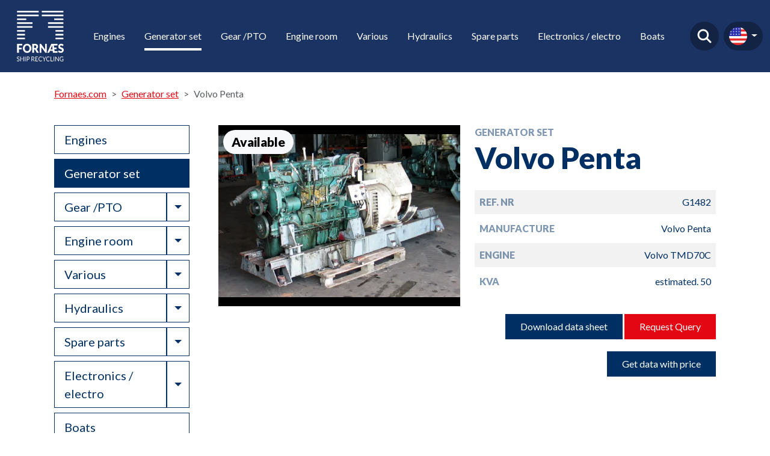

--- FILE ---
content_type: text/html; charset=utf-8
request_url: https://www.google.com/recaptcha/enterprise/anchor?ar=1&k=6LdGZJsoAAAAAIwMJHRwqiAHA6A_6ZP6bTYpbgSX&co=aHR0cHM6Ly93d3cuZm9ybmFlcy5jb206NDQz&hl=en&v=PoyoqOPhxBO7pBk68S4YbpHZ&size=invisible&badge=inline&anchor-ms=20000&execute-ms=30000&cb=rdz2j5l0es2h
body_size: 48652
content:
<!DOCTYPE HTML><html dir="ltr" lang="en"><head><meta http-equiv="Content-Type" content="text/html; charset=UTF-8">
<meta http-equiv="X-UA-Compatible" content="IE=edge">
<title>reCAPTCHA</title>
<style type="text/css">
/* cyrillic-ext */
@font-face {
  font-family: 'Roboto';
  font-style: normal;
  font-weight: 400;
  font-stretch: 100%;
  src: url(//fonts.gstatic.com/s/roboto/v48/KFO7CnqEu92Fr1ME7kSn66aGLdTylUAMa3GUBHMdazTgWw.woff2) format('woff2');
  unicode-range: U+0460-052F, U+1C80-1C8A, U+20B4, U+2DE0-2DFF, U+A640-A69F, U+FE2E-FE2F;
}
/* cyrillic */
@font-face {
  font-family: 'Roboto';
  font-style: normal;
  font-weight: 400;
  font-stretch: 100%;
  src: url(//fonts.gstatic.com/s/roboto/v48/KFO7CnqEu92Fr1ME7kSn66aGLdTylUAMa3iUBHMdazTgWw.woff2) format('woff2');
  unicode-range: U+0301, U+0400-045F, U+0490-0491, U+04B0-04B1, U+2116;
}
/* greek-ext */
@font-face {
  font-family: 'Roboto';
  font-style: normal;
  font-weight: 400;
  font-stretch: 100%;
  src: url(//fonts.gstatic.com/s/roboto/v48/KFO7CnqEu92Fr1ME7kSn66aGLdTylUAMa3CUBHMdazTgWw.woff2) format('woff2');
  unicode-range: U+1F00-1FFF;
}
/* greek */
@font-face {
  font-family: 'Roboto';
  font-style: normal;
  font-weight: 400;
  font-stretch: 100%;
  src: url(//fonts.gstatic.com/s/roboto/v48/KFO7CnqEu92Fr1ME7kSn66aGLdTylUAMa3-UBHMdazTgWw.woff2) format('woff2');
  unicode-range: U+0370-0377, U+037A-037F, U+0384-038A, U+038C, U+038E-03A1, U+03A3-03FF;
}
/* math */
@font-face {
  font-family: 'Roboto';
  font-style: normal;
  font-weight: 400;
  font-stretch: 100%;
  src: url(//fonts.gstatic.com/s/roboto/v48/KFO7CnqEu92Fr1ME7kSn66aGLdTylUAMawCUBHMdazTgWw.woff2) format('woff2');
  unicode-range: U+0302-0303, U+0305, U+0307-0308, U+0310, U+0312, U+0315, U+031A, U+0326-0327, U+032C, U+032F-0330, U+0332-0333, U+0338, U+033A, U+0346, U+034D, U+0391-03A1, U+03A3-03A9, U+03B1-03C9, U+03D1, U+03D5-03D6, U+03F0-03F1, U+03F4-03F5, U+2016-2017, U+2034-2038, U+203C, U+2040, U+2043, U+2047, U+2050, U+2057, U+205F, U+2070-2071, U+2074-208E, U+2090-209C, U+20D0-20DC, U+20E1, U+20E5-20EF, U+2100-2112, U+2114-2115, U+2117-2121, U+2123-214F, U+2190, U+2192, U+2194-21AE, U+21B0-21E5, U+21F1-21F2, U+21F4-2211, U+2213-2214, U+2216-22FF, U+2308-230B, U+2310, U+2319, U+231C-2321, U+2336-237A, U+237C, U+2395, U+239B-23B7, U+23D0, U+23DC-23E1, U+2474-2475, U+25AF, U+25B3, U+25B7, U+25BD, U+25C1, U+25CA, U+25CC, U+25FB, U+266D-266F, U+27C0-27FF, U+2900-2AFF, U+2B0E-2B11, U+2B30-2B4C, U+2BFE, U+3030, U+FF5B, U+FF5D, U+1D400-1D7FF, U+1EE00-1EEFF;
}
/* symbols */
@font-face {
  font-family: 'Roboto';
  font-style: normal;
  font-weight: 400;
  font-stretch: 100%;
  src: url(//fonts.gstatic.com/s/roboto/v48/KFO7CnqEu92Fr1ME7kSn66aGLdTylUAMaxKUBHMdazTgWw.woff2) format('woff2');
  unicode-range: U+0001-000C, U+000E-001F, U+007F-009F, U+20DD-20E0, U+20E2-20E4, U+2150-218F, U+2190, U+2192, U+2194-2199, U+21AF, U+21E6-21F0, U+21F3, U+2218-2219, U+2299, U+22C4-22C6, U+2300-243F, U+2440-244A, U+2460-24FF, U+25A0-27BF, U+2800-28FF, U+2921-2922, U+2981, U+29BF, U+29EB, U+2B00-2BFF, U+4DC0-4DFF, U+FFF9-FFFB, U+10140-1018E, U+10190-1019C, U+101A0, U+101D0-101FD, U+102E0-102FB, U+10E60-10E7E, U+1D2C0-1D2D3, U+1D2E0-1D37F, U+1F000-1F0FF, U+1F100-1F1AD, U+1F1E6-1F1FF, U+1F30D-1F30F, U+1F315, U+1F31C, U+1F31E, U+1F320-1F32C, U+1F336, U+1F378, U+1F37D, U+1F382, U+1F393-1F39F, U+1F3A7-1F3A8, U+1F3AC-1F3AF, U+1F3C2, U+1F3C4-1F3C6, U+1F3CA-1F3CE, U+1F3D4-1F3E0, U+1F3ED, U+1F3F1-1F3F3, U+1F3F5-1F3F7, U+1F408, U+1F415, U+1F41F, U+1F426, U+1F43F, U+1F441-1F442, U+1F444, U+1F446-1F449, U+1F44C-1F44E, U+1F453, U+1F46A, U+1F47D, U+1F4A3, U+1F4B0, U+1F4B3, U+1F4B9, U+1F4BB, U+1F4BF, U+1F4C8-1F4CB, U+1F4D6, U+1F4DA, U+1F4DF, U+1F4E3-1F4E6, U+1F4EA-1F4ED, U+1F4F7, U+1F4F9-1F4FB, U+1F4FD-1F4FE, U+1F503, U+1F507-1F50B, U+1F50D, U+1F512-1F513, U+1F53E-1F54A, U+1F54F-1F5FA, U+1F610, U+1F650-1F67F, U+1F687, U+1F68D, U+1F691, U+1F694, U+1F698, U+1F6AD, U+1F6B2, U+1F6B9-1F6BA, U+1F6BC, U+1F6C6-1F6CF, U+1F6D3-1F6D7, U+1F6E0-1F6EA, U+1F6F0-1F6F3, U+1F6F7-1F6FC, U+1F700-1F7FF, U+1F800-1F80B, U+1F810-1F847, U+1F850-1F859, U+1F860-1F887, U+1F890-1F8AD, U+1F8B0-1F8BB, U+1F8C0-1F8C1, U+1F900-1F90B, U+1F93B, U+1F946, U+1F984, U+1F996, U+1F9E9, U+1FA00-1FA6F, U+1FA70-1FA7C, U+1FA80-1FA89, U+1FA8F-1FAC6, U+1FACE-1FADC, U+1FADF-1FAE9, U+1FAF0-1FAF8, U+1FB00-1FBFF;
}
/* vietnamese */
@font-face {
  font-family: 'Roboto';
  font-style: normal;
  font-weight: 400;
  font-stretch: 100%;
  src: url(//fonts.gstatic.com/s/roboto/v48/KFO7CnqEu92Fr1ME7kSn66aGLdTylUAMa3OUBHMdazTgWw.woff2) format('woff2');
  unicode-range: U+0102-0103, U+0110-0111, U+0128-0129, U+0168-0169, U+01A0-01A1, U+01AF-01B0, U+0300-0301, U+0303-0304, U+0308-0309, U+0323, U+0329, U+1EA0-1EF9, U+20AB;
}
/* latin-ext */
@font-face {
  font-family: 'Roboto';
  font-style: normal;
  font-weight: 400;
  font-stretch: 100%;
  src: url(//fonts.gstatic.com/s/roboto/v48/KFO7CnqEu92Fr1ME7kSn66aGLdTylUAMa3KUBHMdazTgWw.woff2) format('woff2');
  unicode-range: U+0100-02BA, U+02BD-02C5, U+02C7-02CC, U+02CE-02D7, U+02DD-02FF, U+0304, U+0308, U+0329, U+1D00-1DBF, U+1E00-1E9F, U+1EF2-1EFF, U+2020, U+20A0-20AB, U+20AD-20C0, U+2113, U+2C60-2C7F, U+A720-A7FF;
}
/* latin */
@font-face {
  font-family: 'Roboto';
  font-style: normal;
  font-weight: 400;
  font-stretch: 100%;
  src: url(//fonts.gstatic.com/s/roboto/v48/KFO7CnqEu92Fr1ME7kSn66aGLdTylUAMa3yUBHMdazQ.woff2) format('woff2');
  unicode-range: U+0000-00FF, U+0131, U+0152-0153, U+02BB-02BC, U+02C6, U+02DA, U+02DC, U+0304, U+0308, U+0329, U+2000-206F, U+20AC, U+2122, U+2191, U+2193, U+2212, U+2215, U+FEFF, U+FFFD;
}
/* cyrillic-ext */
@font-face {
  font-family: 'Roboto';
  font-style: normal;
  font-weight: 500;
  font-stretch: 100%;
  src: url(//fonts.gstatic.com/s/roboto/v48/KFO7CnqEu92Fr1ME7kSn66aGLdTylUAMa3GUBHMdazTgWw.woff2) format('woff2');
  unicode-range: U+0460-052F, U+1C80-1C8A, U+20B4, U+2DE0-2DFF, U+A640-A69F, U+FE2E-FE2F;
}
/* cyrillic */
@font-face {
  font-family: 'Roboto';
  font-style: normal;
  font-weight: 500;
  font-stretch: 100%;
  src: url(//fonts.gstatic.com/s/roboto/v48/KFO7CnqEu92Fr1ME7kSn66aGLdTylUAMa3iUBHMdazTgWw.woff2) format('woff2');
  unicode-range: U+0301, U+0400-045F, U+0490-0491, U+04B0-04B1, U+2116;
}
/* greek-ext */
@font-face {
  font-family: 'Roboto';
  font-style: normal;
  font-weight: 500;
  font-stretch: 100%;
  src: url(//fonts.gstatic.com/s/roboto/v48/KFO7CnqEu92Fr1ME7kSn66aGLdTylUAMa3CUBHMdazTgWw.woff2) format('woff2');
  unicode-range: U+1F00-1FFF;
}
/* greek */
@font-face {
  font-family: 'Roboto';
  font-style: normal;
  font-weight: 500;
  font-stretch: 100%;
  src: url(//fonts.gstatic.com/s/roboto/v48/KFO7CnqEu92Fr1ME7kSn66aGLdTylUAMa3-UBHMdazTgWw.woff2) format('woff2');
  unicode-range: U+0370-0377, U+037A-037F, U+0384-038A, U+038C, U+038E-03A1, U+03A3-03FF;
}
/* math */
@font-face {
  font-family: 'Roboto';
  font-style: normal;
  font-weight: 500;
  font-stretch: 100%;
  src: url(//fonts.gstatic.com/s/roboto/v48/KFO7CnqEu92Fr1ME7kSn66aGLdTylUAMawCUBHMdazTgWw.woff2) format('woff2');
  unicode-range: U+0302-0303, U+0305, U+0307-0308, U+0310, U+0312, U+0315, U+031A, U+0326-0327, U+032C, U+032F-0330, U+0332-0333, U+0338, U+033A, U+0346, U+034D, U+0391-03A1, U+03A3-03A9, U+03B1-03C9, U+03D1, U+03D5-03D6, U+03F0-03F1, U+03F4-03F5, U+2016-2017, U+2034-2038, U+203C, U+2040, U+2043, U+2047, U+2050, U+2057, U+205F, U+2070-2071, U+2074-208E, U+2090-209C, U+20D0-20DC, U+20E1, U+20E5-20EF, U+2100-2112, U+2114-2115, U+2117-2121, U+2123-214F, U+2190, U+2192, U+2194-21AE, U+21B0-21E5, U+21F1-21F2, U+21F4-2211, U+2213-2214, U+2216-22FF, U+2308-230B, U+2310, U+2319, U+231C-2321, U+2336-237A, U+237C, U+2395, U+239B-23B7, U+23D0, U+23DC-23E1, U+2474-2475, U+25AF, U+25B3, U+25B7, U+25BD, U+25C1, U+25CA, U+25CC, U+25FB, U+266D-266F, U+27C0-27FF, U+2900-2AFF, U+2B0E-2B11, U+2B30-2B4C, U+2BFE, U+3030, U+FF5B, U+FF5D, U+1D400-1D7FF, U+1EE00-1EEFF;
}
/* symbols */
@font-face {
  font-family: 'Roboto';
  font-style: normal;
  font-weight: 500;
  font-stretch: 100%;
  src: url(//fonts.gstatic.com/s/roboto/v48/KFO7CnqEu92Fr1ME7kSn66aGLdTylUAMaxKUBHMdazTgWw.woff2) format('woff2');
  unicode-range: U+0001-000C, U+000E-001F, U+007F-009F, U+20DD-20E0, U+20E2-20E4, U+2150-218F, U+2190, U+2192, U+2194-2199, U+21AF, U+21E6-21F0, U+21F3, U+2218-2219, U+2299, U+22C4-22C6, U+2300-243F, U+2440-244A, U+2460-24FF, U+25A0-27BF, U+2800-28FF, U+2921-2922, U+2981, U+29BF, U+29EB, U+2B00-2BFF, U+4DC0-4DFF, U+FFF9-FFFB, U+10140-1018E, U+10190-1019C, U+101A0, U+101D0-101FD, U+102E0-102FB, U+10E60-10E7E, U+1D2C0-1D2D3, U+1D2E0-1D37F, U+1F000-1F0FF, U+1F100-1F1AD, U+1F1E6-1F1FF, U+1F30D-1F30F, U+1F315, U+1F31C, U+1F31E, U+1F320-1F32C, U+1F336, U+1F378, U+1F37D, U+1F382, U+1F393-1F39F, U+1F3A7-1F3A8, U+1F3AC-1F3AF, U+1F3C2, U+1F3C4-1F3C6, U+1F3CA-1F3CE, U+1F3D4-1F3E0, U+1F3ED, U+1F3F1-1F3F3, U+1F3F5-1F3F7, U+1F408, U+1F415, U+1F41F, U+1F426, U+1F43F, U+1F441-1F442, U+1F444, U+1F446-1F449, U+1F44C-1F44E, U+1F453, U+1F46A, U+1F47D, U+1F4A3, U+1F4B0, U+1F4B3, U+1F4B9, U+1F4BB, U+1F4BF, U+1F4C8-1F4CB, U+1F4D6, U+1F4DA, U+1F4DF, U+1F4E3-1F4E6, U+1F4EA-1F4ED, U+1F4F7, U+1F4F9-1F4FB, U+1F4FD-1F4FE, U+1F503, U+1F507-1F50B, U+1F50D, U+1F512-1F513, U+1F53E-1F54A, U+1F54F-1F5FA, U+1F610, U+1F650-1F67F, U+1F687, U+1F68D, U+1F691, U+1F694, U+1F698, U+1F6AD, U+1F6B2, U+1F6B9-1F6BA, U+1F6BC, U+1F6C6-1F6CF, U+1F6D3-1F6D7, U+1F6E0-1F6EA, U+1F6F0-1F6F3, U+1F6F7-1F6FC, U+1F700-1F7FF, U+1F800-1F80B, U+1F810-1F847, U+1F850-1F859, U+1F860-1F887, U+1F890-1F8AD, U+1F8B0-1F8BB, U+1F8C0-1F8C1, U+1F900-1F90B, U+1F93B, U+1F946, U+1F984, U+1F996, U+1F9E9, U+1FA00-1FA6F, U+1FA70-1FA7C, U+1FA80-1FA89, U+1FA8F-1FAC6, U+1FACE-1FADC, U+1FADF-1FAE9, U+1FAF0-1FAF8, U+1FB00-1FBFF;
}
/* vietnamese */
@font-face {
  font-family: 'Roboto';
  font-style: normal;
  font-weight: 500;
  font-stretch: 100%;
  src: url(//fonts.gstatic.com/s/roboto/v48/KFO7CnqEu92Fr1ME7kSn66aGLdTylUAMa3OUBHMdazTgWw.woff2) format('woff2');
  unicode-range: U+0102-0103, U+0110-0111, U+0128-0129, U+0168-0169, U+01A0-01A1, U+01AF-01B0, U+0300-0301, U+0303-0304, U+0308-0309, U+0323, U+0329, U+1EA0-1EF9, U+20AB;
}
/* latin-ext */
@font-face {
  font-family: 'Roboto';
  font-style: normal;
  font-weight: 500;
  font-stretch: 100%;
  src: url(//fonts.gstatic.com/s/roboto/v48/KFO7CnqEu92Fr1ME7kSn66aGLdTylUAMa3KUBHMdazTgWw.woff2) format('woff2');
  unicode-range: U+0100-02BA, U+02BD-02C5, U+02C7-02CC, U+02CE-02D7, U+02DD-02FF, U+0304, U+0308, U+0329, U+1D00-1DBF, U+1E00-1E9F, U+1EF2-1EFF, U+2020, U+20A0-20AB, U+20AD-20C0, U+2113, U+2C60-2C7F, U+A720-A7FF;
}
/* latin */
@font-face {
  font-family: 'Roboto';
  font-style: normal;
  font-weight: 500;
  font-stretch: 100%;
  src: url(//fonts.gstatic.com/s/roboto/v48/KFO7CnqEu92Fr1ME7kSn66aGLdTylUAMa3yUBHMdazQ.woff2) format('woff2');
  unicode-range: U+0000-00FF, U+0131, U+0152-0153, U+02BB-02BC, U+02C6, U+02DA, U+02DC, U+0304, U+0308, U+0329, U+2000-206F, U+20AC, U+2122, U+2191, U+2193, U+2212, U+2215, U+FEFF, U+FFFD;
}
/* cyrillic-ext */
@font-face {
  font-family: 'Roboto';
  font-style: normal;
  font-weight: 900;
  font-stretch: 100%;
  src: url(//fonts.gstatic.com/s/roboto/v48/KFO7CnqEu92Fr1ME7kSn66aGLdTylUAMa3GUBHMdazTgWw.woff2) format('woff2');
  unicode-range: U+0460-052F, U+1C80-1C8A, U+20B4, U+2DE0-2DFF, U+A640-A69F, U+FE2E-FE2F;
}
/* cyrillic */
@font-face {
  font-family: 'Roboto';
  font-style: normal;
  font-weight: 900;
  font-stretch: 100%;
  src: url(//fonts.gstatic.com/s/roboto/v48/KFO7CnqEu92Fr1ME7kSn66aGLdTylUAMa3iUBHMdazTgWw.woff2) format('woff2');
  unicode-range: U+0301, U+0400-045F, U+0490-0491, U+04B0-04B1, U+2116;
}
/* greek-ext */
@font-face {
  font-family: 'Roboto';
  font-style: normal;
  font-weight: 900;
  font-stretch: 100%;
  src: url(//fonts.gstatic.com/s/roboto/v48/KFO7CnqEu92Fr1ME7kSn66aGLdTylUAMa3CUBHMdazTgWw.woff2) format('woff2');
  unicode-range: U+1F00-1FFF;
}
/* greek */
@font-face {
  font-family: 'Roboto';
  font-style: normal;
  font-weight: 900;
  font-stretch: 100%;
  src: url(//fonts.gstatic.com/s/roboto/v48/KFO7CnqEu92Fr1ME7kSn66aGLdTylUAMa3-UBHMdazTgWw.woff2) format('woff2');
  unicode-range: U+0370-0377, U+037A-037F, U+0384-038A, U+038C, U+038E-03A1, U+03A3-03FF;
}
/* math */
@font-face {
  font-family: 'Roboto';
  font-style: normal;
  font-weight: 900;
  font-stretch: 100%;
  src: url(//fonts.gstatic.com/s/roboto/v48/KFO7CnqEu92Fr1ME7kSn66aGLdTylUAMawCUBHMdazTgWw.woff2) format('woff2');
  unicode-range: U+0302-0303, U+0305, U+0307-0308, U+0310, U+0312, U+0315, U+031A, U+0326-0327, U+032C, U+032F-0330, U+0332-0333, U+0338, U+033A, U+0346, U+034D, U+0391-03A1, U+03A3-03A9, U+03B1-03C9, U+03D1, U+03D5-03D6, U+03F0-03F1, U+03F4-03F5, U+2016-2017, U+2034-2038, U+203C, U+2040, U+2043, U+2047, U+2050, U+2057, U+205F, U+2070-2071, U+2074-208E, U+2090-209C, U+20D0-20DC, U+20E1, U+20E5-20EF, U+2100-2112, U+2114-2115, U+2117-2121, U+2123-214F, U+2190, U+2192, U+2194-21AE, U+21B0-21E5, U+21F1-21F2, U+21F4-2211, U+2213-2214, U+2216-22FF, U+2308-230B, U+2310, U+2319, U+231C-2321, U+2336-237A, U+237C, U+2395, U+239B-23B7, U+23D0, U+23DC-23E1, U+2474-2475, U+25AF, U+25B3, U+25B7, U+25BD, U+25C1, U+25CA, U+25CC, U+25FB, U+266D-266F, U+27C0-27FF, U+2900-2AFF, U+2B0E-2B11, U+2B30-2B4C, U+2BFE, U+3030, U+FF5B, U+FF5D, U+1D400-1D7FF, U+1EE00-1EEFF;
}
/* symbols */
@font-face {
  font-family: 'Roboto';
  font-style: normal;
  font-weight: 900;
  font-stretch: 100%;
  src: url(//fonts.gstatic.com/s/roboto/v48/KFO7CnqEu92Fr1ME7kSn66aGLdTylUAMaxKUBHMdazTgWw.woff2) format('woff2');
  unicode-range: U+0001-000C, U+000E-001F, U+007F-009F, U+20DD-20E0, U+20E2-20E4, U+2150-218F, U+2190, U+2192, U+2194-2199, U+21AF, U+21E6-21F0, U+21F3, U+2218-2219, U+2299, U+22C4-22C6, U+2300-243F, U+2440-244A, U+2460-24FF, U+25A0-27BF, U+2800-28FF, U+2921-2922, U+2981, U+29BF, U+29EB, U+2B00-2BFF, U+4DC0-4DFF, U+FFF9-FFFB, U+10140-1018E, U+10190-1019C, U+101A0, U+101D0-101FD, U+102E0-102FB, U+10E60-10E7E, U+1D2C0-1D2D3, U+1D2E0-1D37F, U+1F000-1F0FF, U+1F100-1F1AD, U+1F1E6-1F1FF, U+1F30D-1F30F, U+1F315, U+1F31C, U+1F31E, U+1F320-1F32C, U+1F336, U+1F378, U+1F37D, U+1F382, U+1F393-1F39F, U+1F3A7-1F3A8, U+1F3AC-1F3AF, U+1F3C2, U+1F3C4-1F3C6, U+1F3CA-1F3CE, U+1F3D4-1F3E0, U+1F3ED, U+1F3F1-1F3F3, U+1F3F5-1F3F7, U+1F408, U+1F415, U+1F41F, U+1F426, U+1F43F, U+1F441-1F442, U+1F444, U+1F446-1F449, U+1F44C-1F44E, U+1F453, U+1F46A, U+1F47D, U+1F4A3, U+1F4B0, U+1F4B3, U+1F4B9, U+1F4BB, U+1F4BF, U+1F4C8-1F4CB, U+1F4D6, U+1F4DA, U+1F4DF, U+1F4E3-1F4E6, U+1F4EA-1F4ED, U+1F4F7, U+1F4F9-1F4FB, U+1F4FD-1F4FE, U+1F503, U+1F507-1F50B, U+1F50D, U+1F512-1F513, U+1F53E-1F54A, U+1F54F-1F5FA, U+1F610, U+1F650-1F67F, U+1F687, U+1F68D, U+1F691, U+1F694, U+1F698, U+1F6AD, U+1F6B2, U+1F6B9-1F6BA, U+1F6BC, U+1F6C6-1F6CF, U+1F6D3-1F6D7, U+1F6E0-1F6EA, U+1F6F0-1F6F3, U+1F6F7-1F6FC, U+1F700-1F7FF, U+1F800-1F80B, U+1F810-1F847, U+1F850-1F859, U+1F860-1F887, U+1F890-1F8AD, U+1F8B0-1F8BB, U+1F8C0-1F8C1, U+1F900-1F90B, U+1F93B, U+1F946, U+1F984, U+1F996, U+1F9E9, U+1FA00-1FA6F, U+1FA70-1FA7C, U+1FA80-1FA89, U+1FA8F-1FAC6, U+1FACE-1FADC, U+1FADF-1FAE9, U+1FAF0-1FAF8, U+1FB00-1FBFF;
}
/* vietnamese */
@font-face {
  font-family: 'Roboto';
  font-style: normal;
  font-weight: 900;
  font-stretch: 100%;
  src: url(//fonts.gstatic.com/s/roboto/v48/KFO7CnqEu92Fr1ME7kSn66aGLdTylUAMa3OUBHMdazTgWw.woff2) format('woff2');
  unicode-range: U+0102-0103, U+0110-0111, U+0128-0129, U+0168-0169, U+01A0-01A1, U+01AF-01B0, U+0300-0301, U+0303-0304, U+0308-0309, U+0323, U+0329, U+1EA0-1EF9, U+20AB;
}
/* latin-ext */
@font-face {
  font-family: 'Roboto';
  font-style: normal;
  font-weight: 900;
  font-stretch: 100%;
  src: url(//fonts.gstatic.com/s/roboto/v48/KFO7CnqEu92Fr1ME7kSn66aGLdTylUAMa3KUBHMdazTgWw.woff2) format('woff2');
  unicode-range: U+0100-02BA, U+02BD-02C5, U+02C7-02CC, U+02CE-02D7, U+02DD-02FF, U+0304, U+0308, U+0329, U+1D00-1DBF, U+1E00-1E9F, U+1EF2-1EFF, U+2020, U+20A0-20AB, U+20AD-20C0, U+2113, U+2C60-2C7F, U+A720-A7FF;
}
/* latin */
@font-face {
  font-family: 'Roboto';
  font-style: normal;
  font-weight: 900;
  font-stretch: 100%;
  src: url(//fonts.gstatic.com/s/roboto/v48/KFO7CnqEu92Fr1ME7kSn66aGLdTylUAMa3yUBHMdazQ.woff2) format('woff2');
  unicode-range: U+0000-00FF, U+0131, U+0152-0153, U+02BB-02BC, U+02C6, U+02DA, U+02DC, U+0304, U+0308, U+0329, U+2000-206F, U+20AC, U+2122, U+2191, U+2193, U+2212, U+2215, U+FEFF, U+FFFD;
}

</style>
<link rel="stylesheet" type="text/css" href="https://www.gstatic.com/recaptcha/releases/PoyoqOPhxBO7pBk68S4YbpHZ/styles__ltr.css">
<script nonce="eOfHTcXN4kVtTeEdXS2C4w" type="text/javascript">window['__recaptcha_api'] = 'https://www.google.com/recaptcha/enterprise/';</script>
<script type="text/javascript" src="https://www.gstatic.com/recaptcha/releases/PoyoqOPhxBO7pBk68S4YbpHZ/recaptcha__en.js" nonce="eOfHTcXN4kVtTeEdXS2C4w">
      
    </script></head>
<body><div id="rc-anchor-alert" class="rc-anchor-alert">This reCAPTCHA is for testing purposes only. Please report to the site admin if you are seeing this.</div>
<input type="hidden" id="recaptcha-token" value="[base64]">
<script type="text/javascript" nonce="eOfHTcXN4kVtTeEdXS2C4w">
      recaptcha.anchor.Main.init("[\x22ainput\x22,[\x22bgdata\x22,\x22\x22,\[base64]/[base64]/bmV3IFpbdF0obVswXSk6Sz09Mj9uZXcgWlt0XShtWzBdLG1bMV0pOks9PTM/bmV3IFpbdF0obVswXSxtWzFdLG1bMl0pOks9PTQ/[base64]/[base64]/[base64]/[base64]/[base64]/[base64]/[base64]/[base64]/[base64]/[base64]/[base64]/[base64]/[base64]/[base64]\\u003d\\u003d\x22,\[base64]\\u003d\\u003d\x22,\x22w6IsCG0dOSx0wpLCsjQRaEjCsXUBOsKVWAw8OUhtfw91M8ODw4bCqcKiw4Fsw7E5V8KmNcOnwp9BwrHDtMO0LgwkKDnDjcOjw7hKZcOswqXCmEZ1w4TDpxHCsMKpFsKFw65eHkMOKDtNwqZoZALDqMKnOcOmRsKSdsKkwovDhcOYeG1DChHCkMO2UX/Cjm/DnwAiw6hbCMOvwrFHw4rChFRxw7HDmsKQwrZUGMKEwpnCk2rDvMK9w7ZGFjQFwprCm8O6wrPChDg3WVoEKWPCpcKmwrHCqMOzwrdKw7Ihw5TChMOJw4p8d0/CiV/DpmBze0vDtcKFLMKCG0Zdw6HDjnIWSiTCs8KuwoEWWcOndQRELVhAwo5ywpDCq8O3w6nDtBACw4zCtMOCw4/CpCwnZwVZwrvDrn9HwqIKEcKnU8OcZQl5w5/DusOeXhRXeQjCmMO0WQDCisOUaT1nQR0iw7xZNFXDm8K7f8KCwqpDwrjDk8K5TVLCqFlCaSNdIsK7w6zDtUjCrsOBw40TS0VVwpF3DsKgRMOvwoVBak4YTsK7wrQrJnViNS3DvQPDt8OYAcOQw5Y6w5R4RcOSw70rJ8O7wpYfFArDrcKhUsOFw4PDkMOMwo/CpivDusOww7tnD8OXbMOObDnCuyrCkMK6HVDDg8K5OcKKEU7DnMOIKD4xw43DnsKyNMOCMnjCqD/DmMK7wr7DhkkZV2wvwrg4wrkmw6nCl0bDrcK0wrHDgRQGKwMfwpsEFgcwfizCkMOqDMKqN2x9ADbDgMKBJlfDscKraU7Dm8OOOcO5wrEhwqAKcy/CvMKCwrDChMOQw6nDncOKw7LClMOTwrvChMOGaMOycwDDhHzCisOASsOIwqwNZylRGRTDkBEyUHPCkz0Tw4EmbWVFMsKNwqHDisOgwr7CnHjDtnLCv1FgTMO2QsKuwolrLH/Cim9fw5h6wrHCrCdgwoXCmjDDn08BWTzDjRnDjzZww6IxbcKLGcKSLUnDosOXwpHCrsKSwrnDgcO2PcKrasOWwoN+wp3DiMKIwpITwp3DrMKJBkTCqwk/wq3DqxDCv0rCisK0wrMJwoDComTCrgVYJcOiw6fChsOeEBDCjsOXwoc6w4jChgfCvcOEfMOAwrrDgsKswqM/AsOELsOGw6fDqh3CgsOiwq/CnnTDgTg/f8O4ScKsScKhw5gDwpXDoicLFsO2w4nCrFc+G8OswrDDu8OQGcKNw53DlsOOw7dpald8wooHKsKNw5rDshIawqvDnnHCiQLDtsKTw7kPZ8KKwp9SJh9vw53DpFVgTWUrXcKXUcO4dBTChk/CuGsrNSEUw7jCu1IJI8KyNcO1ZDfDtU5TPsK9w7MsbMOPwqVyZ8KbwrTCg1InQl9aJjsNPsKow7TDrsKeRsKsw5l2w7vCvDTClAJNw5/Cu0DCjsKWwo03wrHDmmvCjFJvwoUuw7TDvBEXwoQrw4TCl0vCvRdFMW5mWTh5wr/CncOLIMKVfCABXcOpwp/[base64]/Dim/DoQhYwqzCj8OWwqBHGDhGw5tFw64Fw5HCgCtFaVfCvS3DlA5uOQosbsONc1E5wrM7Wi9FbxnCgUMvwp/[base64]/CjcOww7oAw7Ujw6PCqk9Bf1h/[base64]/Jg5lw516GwHDusKTw4Z5w5USQsKpw74uwqnCtMOKw6kBNXNYWzjDicKJKz/CssKsw6vClMKRw7gNAsO9V0pwWzfDp8OPwr1ZI13ClcKawrJyTTFAw4wVOkrDnQ/CgnQzw6/DiFbCk8KDNcKLw5Uew6sCdC8tewdBw6nDri9Hw43CqCLCug9daR7CscOLZW/CusOnYsO9wrYgwqvCtEFYwrNCw5pJw7nChcO5e03CmMKJw4nDtg3DgcOJw5/[base64]/CmxIswqXDnm7CtcKjw5Qmw7bCl2fCmTAXV0IEFwnCosOvwpp4wrjDvwTCp8KfwosCwpPCicK2BcK2dMObDxjDlHQ9w6rCr8OfwrnDi8OqPMOaKDwtwoRzB3TCl8Oswqo+w5jDrV/Dh0HCssO5ecKyw58gw554YVTCtUXDpVRPbTrDryLDoMKkRGjDk1khw67Cu8ODwqfClmc/wr1XIE3DnHZ/w4PCkMOSJMOWSxsfP0LCkivCvcOLwo/Dr8OPw47Do8OvwqkiwrTChcO/XUMdwpNQwqfCnHPDj8K/w7hXbsOQw4UKJsKfw6MKw44IL17Dp8OTC8OrU8O/[base64]/[base64]/ITrDkMOQJ8OUSAzCiWfCrsOzb0sxJMKLLMOYLB4rcMO7CMOXX8KuD8KDOxMZBl0KRcOOMlwaYHzDnxFuw4t4awBdbcOwRG/CkwxZwrpbw6VfalZxw4HCgsKATHdQwrlXw5djw6rDizzCp3PDvcKBPCbCuHzDicOePcK5w5AmQcKrRz/DuMKBw7nDslrDsD/Dh2wIwpzCuW7DhMOqMMO5fDo8H07CksKjwo9ow5JAw7BRwpbDlsKFfMKKUsKYwrU4UyJfScOacW86wocCEAopwqwWwqBMRwICJQZNwp3DnirDnHrDj8OZwrEZw4PDiUPDnMKnaCbDsB8Ow6bCghZmZG3DpA9JwrrDt1Mjw5TCjcObw4vDmy/[base64]/CvTLDrMONw6ULwpDDhsKOw7NbMirDgsKpb8KYPMKDQMK1C8KtVMKDajVzSDLCtW3Ch8OEZ33Co8KHw7LCp8Orw73DpyTCsyRFw7zCnV4yZyzDuyAMw63Cv2nDlhAYTTnDiRokEsKAwrgKDHDDvsONc8Ozw4HClMO9wozDrcKYwp5Hw5p5wp/Ci3guAVZzEsK/[base64]/CpsKEwo8ZBsOSw5/Dp1DCocKPaMO8E8Kpwp8NVxNSwqdswp7CscOIwopaw7ZeAHYlDzfDscK0UsKNwrjDq8K5w64KwoARF8OIKiLCusOmw7HCqcOEw7MrDsK4cQ/CvMKRwoTDuU52EMKODBXCsUjDpMO5e20cw7gdGMKuwqfDm1h1UC03wo/CjFbDtMKjwpHDpDLCscOKAg3DhkIQw45cw43CtU/[base64]/[base64]/DgQFgD2fCvMOVBcKlw7xmYWdDa8KQLcOBLnhiXljCp8Ohd3x9wo9Iwp0PN8Kpwo/DmMOPCsKnw68sVcOawonDvlTDvCw8IHRHdMKvw6kEwoFve1FNw6TDoXnDjcO+c8OiBCbDi8KUwolfw78fZMOrAnLDkHzCk8ODwpUOR8KmfWEzw5LCtsO4w7kbw7HDtcKAcsOtNDt0wpZxA39Bwrd7w6vDigPDvCzChMKHworDvMKcbR/Dg8KBd3p3w6TDtAZJw78nBCodw4PDgsOEwrfDscK1ccODwrvCpcOdA8OVfcOXQsOKwrgKFsOVacKnUsOARknDqSrCtmjCv8OzDBnCvMOiIVDDtcO9F8KOSsKCK8O0wprDoT7DpcOvwpJKEsK/VMOuOkYAWsOew4LCkcKAw79EwoXDpzLDhcOMADTCgsOnfWs/wqrDvcK+w7k4woLCgG3CicOcwrobwqvCo8KJbMOFw51vJUslJS7Dm8K3C8ORwrbCkFrCnsOXwrHChcKpwpXDgCsjKAjCkQzCnGAFAVVSwqcpcMK/K1JKw6DCmQ/CrnvCgcKjIMKSwpg+ecOxwpHCpGrDiyocw5DCjcOneG4twqzDsWd8W8O3OFzCnMKkNcOewoNawo8swpUIw4vDiQPCm8Kdw4B+w4vCg8Kcw5JSXRXChj/Dp8OlwoBNw7nCiUzCt8O0wqbCswBLf8KLw5dgw743wq1hTQXDqisrcj/Ch8OSwqXCpkIcwqcbw6cLwqvCuMOhKsKXPGTChsO0w7zDs8OUJMKcb1nDiywYbcKpLSoYw4PDkw/DqsOawpJAODcuw7Emw5LCvsO1wrjDrMKPw7guIcOcw5ZfwonDscOAI8KlwqsjZn/CqSnCn8OWwojDiik8wpJoZsOEwqPDjMKfWsOfw7xKw4/CrnwmGyoHPXYvHnzCuMOXw65+VHHDj8OBGyjCoUVAwoHDmcK8wqvDq8KtZjchPCVUbFk4REXCv8ObIw0kwozDnA/CqMOvFn4Kw48JwpFWwqbCocKIw7l0Wl52KcOpaScYwoscYcKpJx3CqsOHw75Vw7zDm8OWdMO+wpHCpVDCsE9ywpXDpsOxwpnDtl7DssOzwp/Ch8OdC8OnM8K5RMOcwp/[base64]/TkF2LVrDpCdBBX9ww7TCnBQXen5LbMOawq3DgcKUwqfDqyZQFiPCvsK3BMKBPcOpw6PCoH04w5cRUnPDtVAiwq/[base64]/Cnnstwp86ezpsw63Cv8KSw7FUw4XDmhosw7DDjwB4ecOKU8KIw6TCk28dwq7Dgh0qK1LCij4Hw540w6TDiCd8wroZMRTDlcKNwoTCujDDqsOqwrYaY8KRd8KRS0I/[base64]/wrXDiMObYMOGw6jCi14fw6EZcsKsw4zDvcOhJCA6w7HDkl3CmcOTBU7DmsOLwqfCl8KdwofDpEXDjcKkw7/DnHQEORc/FD8yA8KDYxQWLw8iIizCnm7CnUwlwpTDpAswY8Olw4I/w6PCizXCmlLCu8KZw6Y4MEE9F8OdFRjDncOKLD/[base64]/DuxvDhGNwZ8KLw4TCmkYrEMK+KUnCtsOvwpk+w7PChGgCwobClMO8w6rDpsOeJMKpw5zDiEhOPMOMwo83w4suwopYIBUUHnADEMOgwrHDtcKkDMOIwqzCoEt/w4XCimA3wohVw5oWw4Q4XsOBDcOxwq46R8OcwqE0EDoQwoA3DFltw5IeZcOCwrHDlQzDvcKwwqnCpxDCkj7Di8OKRMOQNsKswoEEwoolL8KLwp4nG8K3wokEw6jDhAbDv0hZbSvDpAUfIMKNwr/[base64]/Cv1nCszjCrcOlI0DCsxvDu0vCrT/[base64]/Dg8KPZCfDkMKKHMODwqbCg1MFwo7CuEprwrYzGcOBGGLCu37DkDvCrsKWNMO8wrkmZcKYP8OpDcKDd8KvTkLCpTBfSsKnecKMSwMGwo/Ds8KnwqclXsO/dFvCoMOnw5vChnQIWMORwoJ/wogmw4zCrVgeCMKHwoxgAsO/wpYFUlhLw7jDn8OAN8KwwozDtcK8DMKVXi7Dn8OZwplqwpzCocO5w6TDgcOgZcOwDwZhw6oXfMOSTcOUbh8YwrIGCinDiWEvM2kFw5rCrsK7wqdfwrvDlMO4BT/CqyPCkcK5FsOsw6TDnmzCjMOtFcODAMONb1lSw5sLe8K4NcOIYcKRw7PDuS7Dp8Kvw5c6PsOeFknDpmV/wr5OFMK+IHsZSMO9wrsDDF7Cv2PDlnPCtgnClGpbw7Y3w4LDhj3CiSUJwophw5XCr0rDtMOES0PCpFnCl8OVwpDCpsKJN0vDqMKlw68BwrbDvcO2w7XDkmdTPypfw41mwrpxUFPCixgFw7HCr8OoTgIEA8OHwrnCrXkHwpt9WMOwwp8SXG/DrHvDncO+d8KLV2s+FMKHwrg0wofCnx80C3ArEyFnw7XCuVY9w74gwolaGUPDsMOWwp7CrwYDf8K3H8KnwosbPnxbwqMXA8KiQsKyZ1V2PDXDu8K3wozCv8KmV8OJw4PCty4Dwp/DrcKfRsKBw4xowobDjygkwrbCmcOGesOwN8KvwrTCrcKhG8OzwrFawrnDosKJbC0fwrrCgmdvw4FQbFxNwqzCqTDCsl7DgMOjegXCk8KCd0Y2ciszw7ETDRoadMOOWAJRSw8hIUA5IMODbcKsCcKSYcKcwoYZIMOMLcOBe2zDtcO/IlHCgg/DgcKNK8O1cThPFsKbNlHCrsOvTMOAw7J+SMOYbHXCln04RMKdwqnDv2/[base64]/[base64]/wqTCg04xw5d3W38bwqLDrz3Dlhp9D3rDnEZPw4nDj1jCjsOjwpfCsTPDncOowrp/[base64]/[base64]/woLDumfCiDFjXkkJPsKFEcOjwrvDoz9bTl/DssOLP8O2QGxAJyBTw57CvURQEVkhw77Do8Kfw5FzwonCpSQZRgYvw7jDgjMgwpPDncOiw7c6w4QAICPCqMOlU8Oqw6smKsKCw79VKw3Dh8OQc8OJGsO1RTvCtkHCpQ7DiEvCu8KUBMKTC8OtA1HDtxTDvQ7Dk8OmwqrCr8K7w5QZUsO/w55POCfDjGrCnXjCplrDgzMYS0fDp8Oww4fDgMKTwr/Cmz5sSFPDk1VbfsOjw53Dq8Kqw5/[base64]/Dj8O4dcKqJMOkXTnCr8K1PcO4NMKdSybDmBQDVWHCtsO/DMKiw7DDhMOhcsKVw5IOw5FBwpjDnSoieifDojLClhJzT8OfM8KKT8KMLsKxNsK4w68qw4DDsCPCnsOKHsOywr/CtlbCosOgw5QWWUYRwpg+woPCmyHCmBLDnGdpSMOMFMOnw41DMsKcw797bmDDkEVTwprDiAHDq2NFahfDv8OZEMKhY8Odw5oQw7EPecOHPz4Hw5zDmMOIwrDCnMKoAzUBW8O4RsKqw4rDqcOdO8KvNcKtwrhmO8KzasOPGsKOYcONQ8Ohwp/Cvxhswpxgc8KrU04MO8OawrPDqQPCqg9ww6/Cg1LDh8K9w4bDpnLCqsOWwqDDqsKqa8KZCHXChcOGBsKbOjF1clZ2SyXCnVRCw7/DokHDomjDgMOZNMOzbWgyLTHDncKqwo4DXA3CrMOAwoDDs8KNw78nMcKVwp1pTMKuB8OXWcOww7jCq8KwKnzCiTNIG2AYwoQCaMODXC1iZMOawqHDl8ORwqB7YsOSw4DDkSwmwp/DiMOWw6XDpMKZwpNfw5TCrHnDpTvCgMKSwo7CnsOowoTCrcOOwpfCrMKeQ2giHMKLw7Z/[base64]/Cm8Ovw4Bww6jDmk7CuAhBJsOLwqvDtTBfMUjCmkxqPcKxBsO5AcKaMAnDsldMwofCm8OQLBTCiUY/WsO/[base64]/wpkPJBbCtxlte30qb8KPX1nDjsK0F0/CsDATNCsxw5k8wqHDoTclw60iJxHCjXtxw4fDiwR4w4vDqBLDihRcfcOvw6zDiiYTw6XCqCxIw618ZsOBS8KFMMK/[base64]/[base64]/DlcOwC3fDkn8Bw5bDvz8ibMOiH3kFbQHDohDClUpvw7lpZAdcw6lASsODCyBkw4DDlRLDlMKJw4JmwozDpsO/wrzCkTFBacKHwrLCt8KCT8KhdiDCoxLDsCjDkMKSd8K2w4sNwqjDoDkkwrN3woLChGg9w7bCt0HDrMO0wonDtcK/AsKKdkB+w5PDjzt6EMK8w5MowqFbw457YRAJc8Kzw7kTGgp5w7Jqw63Dn2wdRMOxPzELPlTCo3LDoDF/wrNxw7DDmsOHDcKmWF1wdcOoPMONwqQlwoxmTRXDs3pnYMKDE0XCmyHCusOiwpwPX8KQdsOGwodowqRtw7fDkW5yw74cwoVUZsOlL18Pw4zCrMKQIkjDssOzw5JVwrVQwpsEdlPDjkHCvXPDhx4nLQBzScK+LcKKw60MKBPDlcK/w7XCncKsEFbCkBrCisOqGsOCPBTCtMKKw6ggw5wQwo/DsmsPwrjCsxLDp8KtwqZnKxh1w5Yfwr3DlsOEJjnDkG/Cq8K/cMOibFVXwrXDlGLCnTAjY8O/w4ZyWMO9dnRewoQcUsOPUMKVKsOzJU0KwoIHwo3Dn8O4wqPDn8OCwpJIwo/[base64]/[base64]/CnhkowrVhw6sQIDLCkMOwMMOsw4V1PsOCQxDCm8K4wpjDkxM0w7EqaMK5woIaMsKgVTd8wqQWw4DCh8O/w4Q9w5www4NQJi/Cr8ONw4vCnsO3woF/EMOgw6PDmnUFwpvDnMO4w7XCh01PNsORw4gQOGIKF8KCwpzDlsKMwqwdFSRqwpY+w4fChlzCsBNHIsOdw63Dv1XDjMKRScKpU8Ozw4sRwrtPAWIwwoXCgibCgsO4bMKIw7NUw7oESsKIwpsjwqPDqi0BEhArGVhkw69vZ8K3w4dtw5TDgcO0w7dIw7/Dtn/CgMOawofDjiLCiCUgw4YhCHzCq2BGw6jDjmPCih/CkMOvwq3ClMKOIMOewqRXwrY3dXdXWm9iw6Faw6XDsnfDkMOjwpTClMKjwpDDsMK5ekh6O3gcN2x8A0XDtMK1woMpw6FLJ8K1R8OMw5jCl8OURsOmw7XCqU8SPcOkMXLCg3gaw7bDqSDCm2kvYsOQw5sQw5PCkEknGx/DiMKPw4EdU8OAw6rDhcKeXcO6wrFbZEjCmRXDnxhWwpfCpF9MAsOfImLCqhpNwqomR8K5BsOxa8KQWUAawr82wox6w7Qqw4dbw7LDjRR7K3cnOsO/w7BhBMO1wp/DnMOlEMKAw6fCv0dFG8OJQ8K1SSDDkSV5woJmw7fCvGxKTBhKw4/[base64]/[base64]/Cp8O/MGHClcKtw65Dw4xcw6AFJMOuw5FOw4VJJijDiTLCjcK3w5Ujw6Q4w6PCjcKHD8KcXSrDlMOFPsOfImTCmMKIChfCvHplZDvDlgfDoXEuecOfMcKaw7/[base64]/DuB7DtGVIwoIgXwXCrMKvwoUpFMKxwr50wq/CqH3CtTdwD3LCpMKRPcOeNWTCp13DhTECwq/[base64]/VcOmw5PDlUvDvSdnwqHClcO1GMOsTcKkd8OhYMKXdsK4fMKHOAFwBMOhHF82DEUUw7JXPcKGworDpcO6wo3Dg2/DpGrCrcKwccKYPihEw5JlSQwuKcKww5EzAMO8w5HCu8OPMHkFBsONwr/[base64]/w6M0wowdwrfDksK/w77DlnZlw5EAw5DDtj8eZcOuwq9cd8K0OkzCmDDDk0QMJ8KKQ3vCqwdrHMKVK8KDw5jDth3DqGQiwpoJwpByw6Jrw5nCkMO0w6/DgcOiVBrDmgAVXHxIAjkGwo1jwpQ/wp9Cw75WPy3ClDXCnsKswo49w6J7w4jCgRsRw4LCry/Dp8K4w5zCmHrDixDCjsOtQjlbA8OXw5ZlwpzCucOkwowVwpklw40Jd8OHwo3DmcK2BkLDk8Ohwp8lw6TDrG0kw6zDs8OnAFIaBRjClz1WaMOmVGHDj8KvwqHCm3HCqcO9w6bCrMKbwrM5b8KMdMK4AcOYwoTDul5GwrFfwq/CuWNgGcOba8OUXjLCtQBFJ8K6wr7DmsOXNjEKCUHCsFnChnXCnUAiLsKhY8K/YDTCmHrDo3zCkXPDqsK3c8OEwqzDoMONw7BZFgTDvcOkH8O7w5LCtcKROMKBRXVyQBHCrMO4SsOBWQoKw40gw6rDkQtpw67DiMKUw6hiw5suVF04AAQUwotswpbCpFY0XsK7w7fCoigQEi/DqBd8L8KkbMORUxvDhcObwp0XMsKQIywDw5kEw5XDtcO4IBXDpUfDocKjGmwOw5HCg8Kvw6XCicO8wpXCm34wwp/CvRjCjcOnHHt/bQwVw4jCtcOcw4bCicK+wosobyxWe2EGwrfCu0XDtlTCjMOiw7vCgMK2aCnDpTLCgcOrw4XDjcOSwoUPOwTCpTY+GyfCucOVHWbCnFHCpMOMwojCsA0TQTcsw4LDv37ClDgQLHF4w7XCrTJ5VmNtEsKFMcKQGh3CjcOZHcOAwrIvblQ/wofCj8OWfMKICCZUP8O1w5bDjh3CsWdmwqDChMOdw5rCt8OPw4TDr8Kvw6cNw47CjcKmI8KiwpDCnDh4w6wDfmvChMKyw7/DkcKiJMO8fHbDlcKlUhfDnkjDvcOZw4puD8KCw6fDqkvClcKjTgcNMsKSMMOHw7bDmsKNwoM6wozDqnA6w4rDgsK1w5J1SMORecKOMVLDjsKEUcK8wqFUamQ3HcOSw69ewqUhW8KANsO7w6TCs1PCtsK0UMOTQEjDgsOET8K/[base64]/DvWHDsQ5hfcKoDGjCm8OtSsKewo0Iwp/CnX3DiMKVwrNQwqd6woLCnT9YD8KPQVY8w60Nw6k0wofDri4HY8KHw7pewrLDhsKnw77Cli08CHvDnMK2wo4sw7TCgChIQsOYIMOSw4IZw54bZQbDhcOowqbCpRx2w4XCgGAkw6vDq2MDwqXCg2FvwpFpEhTCtgDDp8K/wonDhsK4wplRwp3CrcKbS3/Dq8K0KcKhwr4gw6w0w4fDiUYDwroKwpTDqgtMw7bDuMKtwqRdXyvDtXo/w5LCp2/DqFfCiMO5H8KZV8KHwp/CoMKEwpDCscKpIcKVwozDrMKww7RMw6llZioIZ0UTfMOodCbCtMKhXcKqw6MiCyl2wqINOsO/AcONRcOHw5oww5pHIsOpwq1HJsKGwpkCw6ttW8KHZcO+D8K1QjsuwqnCgFLDnsK0wo/CncKqCMKjYEIyJA5qdmAMw7ATP27CkMKswpQJOBAEw65zGG3Cg8OXw6/ChUPDi8OmecOWIsKiwoofesOvVyI3e1AlUCrDnA7DscK1fcKlwrTCgMKnThfChcKgQgHCqsKcMAEZAsKzQ8KhwqLDoXLDpcK+w7zDmcOZwrbDsFFtATsHwoUVVDPCisKcw6Zxw6Mkw5NewpfDoMKkNgt7w71/w5TCg2LDosO3KMOzKsOYwovDmMKiT1onwoE3amw/LMKvw4TCkSTDvMK4wooifcKFCRc5w7XDtHjDmDDCokbCpsKiwp5ndcK5wq3Dr8KfEMKEwq9Aw7nCtFHDu8K7V8KYwq13woNuTxogwoDCq8KAfWNBwrxVwpXCpmJnw6clEhxtw5sIw6DDosOUEUM1YC7DucOAwrNyRcKvworDoMOvQMK8dMOEFMKdFA/CqsK+wrzDmMO0CDQIXFDCkFVtwo3Cuj/[base64]/DoyhAwq7DknV5w6TCgcOrOsK6woAtU8KlwrRewqAuw5TDkcOww6N3JsO5w4fCvMKuw6N1wrLCssOlw4zDvF/CqRACPhvDg01oWjJ6fMOZf8OJwqtBwo1bwoXCiBUGwrofwr7DiVXCuMKCwqbCqsOcV8OowrtQwrpSbGo4IMOXw7Iyw7LCucOJwpDCgFbDoMOZEWcNRMKedTl/f1MaEyXCrSExw43Dj1hQDcKMV8O7wofCiRfCknU/w40Tf8OvLRJSw611FXvCicKhw6RpwrxhV2LCr2xVecKkw41CJsKEFlTCrMO7wrLDriTCgMOywqd0wqRlcMK/Q8Kqw6bDjcOvTDzCisO5w5/CqcOzaxXCownCpA5Tw7piwqjCoMOENFDDkDTDqsOyBzTDm8O2woJZc8Onwo0Nw6k9NCx9S8KgI0vCvMOfw54Jw5zCqsKQwo87RljCgGHClx0tw4sXwphEMjIlw5gNQDPDkVMow4/DqsKofxB9wo9iw7cIwpvDjx7CgRrDkcOHw7fDgcKtJgFiScKuwqjDmQrDljI+BcOMB8OJw7UAHcOdwrXCusKMwp7DssOBPgoDaRLDrXfCrMOJwq/CpScPw6bCqMO5GzHCrsK5VcKyEcOlwr/DsQ3ChjgnRFHCqmU4wovCmmhHVsKtU8KIcGLDk2/DjXkIYMOjEMOEwrHCk2Bpw7jCjMK/w7tbfB7DoU5tBTDDsCU/wqrDkHDCmGjCnApMwpoIw7TCuH12Fk5OVcKOOnILY8OrwoIjwp4nw4UnwpwZKjrDpAJQB8OAfMKrw6/DtMKVw5nCn3Fhd8Oow4B1c8OvIBswQEllwoEOw4Ukw6/CisKuPcOTw5rDnMO/Ww4ZOWTDi8Owwpx0w6xnwqXDgmPCiMKXwrh5wrrCvBTCqMOCEwUeD1XDvsOGSgMQw7HDmSzCkMO0w75qbXkgwrNmDsKhQcO5wrMIwppmGsKnw5fCpsKVMsKYwoRFAQ/DtHNHOcKbRB/Cv2ciwp3Cj0Iow7tHN8K2ZVrDuQnDqsOfR1vCg1EFw4BVUcK+CsKwflI5Qk/[base64]/CnsKTY8K4e0E4wrp9wrbDrMK5w7PCjMO9w6fCt8K8wqdbw4QaIistw7oOVsOMw5TDlS9kFjQtbMOYwpDDi8OdL23CrlvDtiBLNsK2w43DtMKowpLCgUESwqDCjsOldcOfwo8WKAHCtMO3dkM3w4LDplfDmTZXw4FLG1NPZGbDmX/Cr8KUBU/DssKGwoUSQ8OnwqXDh8OQw5rCgMKjwpfCtHTClX3CvcO5bn3CpsOETjPDj8OVwqzChFzDh8KRMgjCmMKsWcKwwqTCihHDiA5Vw5MpNXzCvsO4FcK8U8O5WcK7fsKjwoIIdwHCqlTDqcOaRsKnwqnDmlHCi0Ulw7/DjsO/wpnCqcK4ASHCn8OEw5oTHTjCnMKxIkptRG7ChcKndQpAM8KJe8K5U8Krw7PCr8OyasOvWMODwpknUVPCusO8w4/[base64]/Ch2V9UxvCpS/CvzMUwqTCk8OEZMOQwqbDgMK0w5QNVG3CjALCncKEwq3Cvygmwr4FWMOww7rCu8Khw6XCp8KhGMOwW8KQw5/DisOuw6/ChTnCpVwbw4rCmgrDkG9nw4HDujIFwovDiWU2wobCp0bDl2/[base64]/w7XCmAjDm8OSU08wwq4swqk2wplfDQYRwoZUw6bCkX5rJ8OMZ8KlwrRqcUsbEFLCjjEMwrLDmE/DpcKhaH/DrMO4McOAw4HDkcOtIcO9EcORP0HCm8KpHAtcw5gFY8KKGsOXwo7DhTU5Hn7Dqz0cw6Fzwq8HSE8fR8KEdcKqwooewqYMw4lAVcKnwpZ7woRnQcKRE8ODwpUzw4vCisOFETFiNhnCjcOXwoPDqMOmw5fDoMKdwqRDJGjDuMOKccONwqvCkg5PcsKPw6JiA2/Cm8OSwrjDtiTDkMKIHS7DlADCj1B0UMOkGF/DtMOawqFUwq/CkV5nPTUlRsO3wpFPf8KUw50mVVPCnsKlUnLDq8O9wpVnw6vDoMO2w7JKdHUjw4vCr2hsw4dYBBdiw7nDkMK1w63Dk8KuwrgXwpTCvig/wqLDjMKxEMOUwqV7bcKdXS/[base64]/wpoewqkdPxFpEsOKNiI+eAbCvmVta8O4CRsjBMKuNHXCh3bCm387wpVXw5fCg8Orw4FGwrvDpgE/[base64]/[base64]/w4XCjMOhIsKNLsOEQCIuTMKpcg5AKSHCtzF9w7d6Lgd/A8Ogw4HDgi7DplnDmMK+FcOJYcOnw6fCucKzwofCiSUJw756w7UxCFchwqLDgcKXNEgVcsO9woQJW8Oyw5DCtwzDpsO1DcKnVsOhScORScKKw68Twr9Qw5Qaw4EDwpYzLmLDmifCty1Nwqouwo0NMn/DicKjwqbCk8KhHWbDrzrDqcKZwojCunltw4TCmsKfasK9G8KCw63DqTBuwqfDolTDhsOiw4LDjsKXIMKCYRwFw73Dh2MSw59KwpxILzFdYmHCk8ObwqJLFBQRw6LDuxfCj2HCkg58NBZfNzBSwr01w7bDqcOJwoPCscOoQMOBw5dGwoUrwr9Cw7DCk8O/w4/[base64]/[base64]/DvcOqMcOCL3NXB8Oowr7DvcKKw5diw5HDqcKQGgjDokgoOTY9Y8Ozw6ZuworDnVnDpMOWEsOefMOaXXt6wpppdiN0cHBQw5kJw7TDiMOkC8OewpDDkmvDmMOaesO2wpFKw5QAw48qV1FzZQ3DhzlwesKtwrFSYA/DhMOwT0Jlw7VzZcObD8OmQz0/w4sRIsOEwozCusKzbDfCr8OPCX4Tw4kwewF5UsK8woLCgFVbHMKKw6/[base64]/w5kZwq/DgHpWBsOwUsOqO8KrFwHCjMKxLzfCmcKCwqzCimLCiV0yDMOFwrTChzw3KCF2woXCqMO0wqYDw5BYwp3CmycQw7PCkMOuwrQiPXTCjMKMIlV/MSTDvsKDw6FIw7JrNcKoSiLCpGI9UcKLw6zDl1VZekYGw4rCtBZewqkIwp/CuUbDmEBDG8KtVkTCoMOxwrEsQhrCpWTCtwgXwrfCucKqKsOBw6pfwrnCpsKORClzXcKVwrXCvMOjZMKIcDjCjxMbQsKvw4/Cth5lw7EmwoccBG/DhcOWAjbDlF1/KcOlw4ECN2vCiVnCgsKbw5jDjQ/CmsK/w4cZw6bDq1VfGkJKIFh9woA1w63CuUPDiQzDnRN+w617dWooGkXChsOKKMKvwrwyEVtNWQvCgMK7aXo6WXUgOcOfb8KINHNMWRbDtcOGUsK4OWB6e1dzUCopwp7DlTJdMMK/wrTCtzrCgQ5Bw6AGwq8xD0kAwrnCp13ClQ/[base64]/CpsONwo7DqhnDjsO/w6bCkcKjGWNDYx/ChTvDgsKAGnnDqT3DilbDgMOMw7N5wo1yw7vCt8OuwpnCgMK6e2LDs8KWwo1ZAxsKwqokNsOVHMKUYsKgwrNXwpnDtcOow5B2S8KJwonDt34hwrDDq8O8WsKrwqYTXMOUdcKwP8OuK8O/w5nDrnTDrMOmacKfc0PDqSPDiEh2wqVow4LCq0HCqXPCscOOSMOwbSbDhMOAO8KIdMOjLw7CvMOXwqTDtn99XsOnGMKfw6jDphHDrcOgwp3CqsKRa8Kbw6rCncKxw7fDqhhRB8KgcMO8IwEeWMK/Ew/DuwfDpsKoVMKGQsKAwpDCj8KuIi/CjMKawrDCkzd5w7PCqX4MbcOYTQ56wovCtC3Dg8Kzw53CisO5w7cqCsOkwrnCvcKEPsOKwoUywqjDqMKVwqzCncKEVDUwwr8qXF/DpkLCnnLClXrDnkHDqMO4Yg8Pw5DCgFnDtHgpRCPCk8OOFcOawr3CmsKqJMKTw5nDoMO0wpJjcVU0aG8vDytow5rCl8O8wpbDrWYOQQgFwqDChSE7T8O/Ck9ETsKnP3E8Cx7CrcOtw7EWbHjCtTXChCDDpcOJYcOcwr4ecsOpwrXDiE/CkUbCiDvDjsOPCh4dw4BUw5/CsQfDtxkYw7N3BhIwU8KeJsOBw4bCmcOKIELDjMOtbcOFw4MjY8Kyw5cRw5PDgh8/ZcKmXQ5BacOpwoxkw6DCkyfCkUkUKX7DmsKAwp0Fw5zCi1vCjsKswpZ5w4htDxDCgTNowrfCjsKGLcKvw6JMw4NResOgI3A1w7nCjgHDpsKEw6kqTlokeFnCvGPCuzMfwp/[base64]/R8OPZTg3I3tAasKRD8K6WsKOw6t2Clgtw5jCmMK/ScOzHsOswrDCs8K+w4bCiXjDn2wZb8O7R8KpG8O8BsOqJ8Kuw7cDwpFbwr3DjcOsXRZNU8KJw47DulLDvVsvH8K3QR0pOBDDo3k7QE7CiyDDisO2w7vCsQZswpHCrW4NYnUlT8Oiwpxrw7xew6MBPS3ClgUywpcYT3vCii7CkgHCu8Opw7TCnQxeXMO/[base64]/CsTdQw4LDicOkUAsyHsKtAXnCgz7CicKHd8OGNkTDgU/Cn8KrdcOuw7xvwr/DvcOVFE7DrMO2ckEywqhMGWXDqFLDg1XCggDCjzQ3w7N5wowJw5BswrFsw7jCr8KrRcK2CcOVw5vCvcOlw5dqbMOqTSfCvcK6wo/DqsKwwoYVHmPCgEfCrcOYNyIiw4bDh8KOTCzCk0rDshFLw5PChsOnaAtXakAxwp55w6jCsTMTw4BbMsOqwoY7w7c/w5PCrypuw4J9wqHDrhNMOsKBAMOFWUjDgH1FesOdwqFfwrzDlCp3wrxwwqJycsK1w44OwqfDk8Kcwr8aGkjCp3XDtsOuLWjCrMO5OHXCr8OcwqI9cDMGBwgVw4UJWMKTAklDDGg/A8OXDcKbw6sDSQHDoWtJw7E/w4psw4TCjW/CnMOSXl8nD8K7EQRIO1HDpWRsMsKKw6QvYMK6UEjCkRIuAwrDkcOdw7XDgcKOw67DtnPDisK6W0HCl8O3w4HDtMOQw7VYCR00w45JL8KzwrhPw48yBMK2LwzDocKTwpTDosOLwpHDtCVRw5wuGcOfw7PDvQnCu8O2NcOaw4VCw7t/w4NBwqwGbnjDqWUcw6o8dsO5w6B8HcKxZcOgIzFcwoDCrALChEjCglfDlWrCqG/DnkU9UzvDn3jDrk1Db8O1woVRwrF3wpw3woBNw58/acO4LBzDj2siLMK5wrJ1ITBDw7FBKsKbwo9Jw4fCu8Omwr1NDMOUw7wHFMKAwrnCsMKBw6vDt2prwprCrmgzBMODAMK0XcKqw6dpwp4Hw4FGZFjCicOWIDfCo8KYKU96w4vDinYiSyzDgsO4w6UNwqgHGRF/[base64]/NRxmw4TDqjhDwr1Hwpppw6vDhgdCwr/CixgNwrdrwqpuXj7DrcKvwqZtw79ICR9bw7c9w5PChMKbGwpOTELDtlnDjcKlwqvDlCsuw7kAw7/[base64]/DtcK+w4rCu8OoFRwMAcOIXzXDnWPDhh9hwrvCucKxw7XDjxbDscKWOSvDlcKFwq/ClMO1dQrCkwLCvFIEw7nDmsKcOMONf8Kcw50bwrrDusO3wocmw5zCq8OFw5DCmz/[base64]/Do3IWwosFCsKQHcODwrADwpUFw5rChsOFUcKyw7pywqnCkMORwrs7w7TCjGHDmsOlC0NQworCtEMSA8KRXsOrwq/[base64]/DhsO9GA/Cq0bDt0NxK8Osw7HDsWAKwpfDjMK9Lw9Hw7nDr8KeVMKILA/DlinCnBwiw5hdbhHCt8Ouw6wxTUjDjT7DnMO0cWTDiMKmFDZzFMKpHg9owrvDtMOpQ2kmw4lsQgoZw6MsJzPDgMKRwp0xJ8Ofw4TCocKHFyrCq8K/wrDDoD/Cr8Oyw7sxwowjCUnDj8KFfsKXABHCicK8TD/CvsOGw4ApUxkrw4klFVEpT8OkwqR0wp/CvsOBw7dSXzjCnEUhw5MLw7oywpIPw6AOwpTCpMOUwoJRcsK2Hn3CnsKZw7h/wrTDoXzDnsOqw5oXYDVcw6HCgMKVw6BKEhNTw4TCiD3CkMOwd8OAw4LCp1lZwqdrw7w6wqXCv8Ohw7MHWg3Dui7DnlzDh8KweMOBwp46w6HCuMKJGibDsj7Ci2/DjmzDp8OkAcK8bMK+KEjDosKkwpbCj8OXQ8O3w57Cv8OgDMOOR8KCfMO8w4ZdUMOGF8Olw6/Cs8KUwrk+wrN0wqILwoEiw7LDl8Kew5nCisKTY3kuOSZ9bU8rwoIGw6LCq8Oiw7bChkfCtsOzbxUGwpBIJEIlw51IeUjDoG/CqCI3wqJ9w7sMwrprw4UawoXDpwl/aMO0w6/DqypQwqjCgzXDgMKSZMOkw6PDjMKSw7XDvcOEw63DoS/ClE4lw4nCmVJWPsOmw4U+w5bCrRfCmMKtWMKLwqPDg8O4PcOzwpNuGQzDiMOSDT5MPFFjCkRoAmvDk8OYQn4Hw7sfwqAIOkdTwpTDpcOibEl3XMKeBkBacCwLdsOTcMOUFMKuJcK6w78vwptNwpMxwpY8wqJIMk87RCQlwp1QTEHDvsKZw5U/wo7Cn0nCrGTDkMOpw6nCjhzClsOhIsK6w5Qowp/[base64]/DhsOvw4McwpDDqMOhw5dVwpnCkjcswrrDicKEw6t6w74Ew7UccMO2exfDiXfDrMKqwrU4wozDrsOUDEPCu8K0woHCvU16G8Krw5dvwpDCisKkUcKXNiLClwrCnh/DtXEERsKocxfDhcOywoNPw4ETcsKWw7PCrmjCqsK8In/ClCVhTMKPLsODHjPCkkLCn3/[base64]/CtMKzf8OYBD5rC8KDUhUPwoY7wqEGw75zw6sIw45Ef8KmwoMRw6/DucO0wpEowovDk3wAN8KTW8OPOsK8wpnDu0sGEMKHO8KkenLCtHXDuVrDj31jal7CmxgZw6zChnzChHwZX8K7w6XDucOEwqDCh0dZX8OrEh0\\u003d\x22],null,[\x22conf\x22,null,\x226LdGZJsoAAAAAIwMJHRwqiAHA6A_6ZP6bTYpbgSX\x22,0,null,null,null,1,[21,125,63,73,95,87,41,43,42,83,102,105,109,121],[1017145,333],0,null,null,null,null,0,null,0,null,700,1,null,0,\x22Cv0BEg8I8ajhFRgAOgZUOU5CNWISDwjmjuIVGAA6BlFCb29IYxIPCPeI5jcYADoGb2lsZURkEg8I8M3jFRgBOgZmSVZJaGISDwjiyqA3GAE6BmdMTkNIYxIPCN6/tzcYAToGZWF6dTZkEg8I2NKBMhgAOgZBcTc3dmYSDgi45ZQyGAE6BVFCT0QwEg8I0tuVNxgAOgZmZmFXQWUSDwiV2JQyGAA6BlBxNjBuZBIPCMXziDcYADoGYVhvaWFjEg8IjcqGMhgBOgZPd040dGYSDgiK/Yg3GAA6BU1mSUk0GiAIAxIcHR3wl+M3Dv++pQYZ+osJGaEKGZzijAIZzPMRGQ\\u003d\\u003d\x22,0,0,null,null,1,null,0,0,null,null,null,0],\x22https://www.fornaes.com:443\x22,null,[3,1,3],null,null,null,1,3600,[\x22https://www.google.com/intl/en/policies/privacy/\x22,\x22https://www.google.com/intl/en/policies/terms/\x22],\x22nzaXhuwe4DCSoxmYV4AQQDk59jkodjj6v1/n3YJmscY\\u003d\x22,1,0,null,1,1768511612734,0,0,[61,236,216],null,[187],\x22RC-dmT22gG6g1cYtw\x22,null,null,null,null,null,\x220dAFcWeA4-H9aEU6DrIha6ZwH0CKFrgOg7umtJJKib2E4XMYBZ0rUQcENThgoM0dbXGfjtz4jLZ8MZafacS0hGTRk-Ebv0saRVVA\x22,1768594412717]");
    </script></body></html>

--- FILE ---
content_type: text/html; charset=utf-8
request_url: https://www.google.com/recaptcha/enterprise/anchor?ar=1&k=6LdGZJsoAAAAAIwMJHRwqiAHA6A_6ZP6bTYpbgSX&co=aHR0cHM6Ly93d3cuZm9ybmFlcy5jb206NDQz&hl=en&v=PoyoqOPhxBO7pBk68S4YbpHZ&size=invisible&badge=inline&anchor-ms=20000&execute-ms=30000&cb=rdz2j5l0es2h
body_size: 48532
content:
<!DOCTYPE HTML><html dir="ltr" lang="en"><head><meta http-equiv="Content-Type" content="text/html; charset=UTF-8">
<meta http-equiv="X-UA-Compatible" content="IE=edge">
<title>reCAPTCHA</title>
<style type="text/css">
/* cyrillic-ext */
@font-face {
  font-family: 'Roboto';
  font-style: normal;
  font-weight: 400;
  font-stretch: 100%;
  src: url(//fonts.gstatic.com/s/roboto/v48/KFO7CnqEu92Fr1ME7kSn66aGLdTylUAMa3GUBHMdazTgWw.woff2) format('woff2');
  unicode-range: U+0460-052F, U+1C80-1C8A, U+20B4, U+2DE0-2DFF, U+A640-A69F, U+FE2E-FE2F;
}
/* cyrillic */
@font-face {
  font-family: 'Roboto';
  font-style: normal;
  font-weight: 400;
  font-stretch: 100%;
  src: url(//fonts.gstatic.com/s/roboto/v48/KFO7CnqEu92Fr1ME7kSn66aGLdTylUAMa3iUBHMdazTgWw.woff2) format('woff2');
  unicode-range: U+0301, U+0400-045F, U+0490-0491, U+04B0-04B1, U+2116;
}
/* greek-ext */
@font-face {
  font-family: 'Roboto';
  font-style: normal;
  font-weight: 400;
  font-stretch: 100%;
  src: url(//fonts.gstatic.com/s/roboto/v48/KFO7CnqEu92Fr1ME7kSn66aGLdTylUAMa3CUBHMdazTgWw.woff2) format('woff2');
  unicode-range: U+1F00-1FFF;
}
/* greek */
@font-face {
  font-family: 'Roboto';
  font-style: normal;
  font-weight: 400;
  font-stretch: 100%;
  src: url(//fonts.gstatic.com/s/roboto/v48/KFO7CnqEu92Fr1ME7kSn66aGLdTylUAMa3-UBHMdazTgWw.woff2) format('woff2');
  unicode-range: U+0370-0377, U+037A-037F, U+0384-038A, U+038C, U+038E-03A1, U+03A3-03FF;
}
/* math */
@font-face {
  font-family: 'Roboto';
  font-style: normal;
  font-weight: 400;
  font-stretch: 100%;
  src: url(//fonts.gstatic.com/s/roboto/v48/KFO7CnqEu92Fr1ME7kSn66aGLdTylUAMawCUBHMdazTgWw.woff2) format('woff2');
  unicode-range: U+0302-0303, U+0305, U+0307-0308, U+0310, U+0312, U+0315, U+031A, U+0326-0327, U+032C, U+032F-0330, U+0332-0333, U+0338, U+033A, U+0346, U+034D, U+0391-03A1, U+03A3-03A9, U+03B1-03C9, U+03D1, U+03D5-03D6, U+03F0-03F1, U+03F4-03F5, U+2016-2017, U+2034-2038, U+203C, U+2040, U+2043, U+2047, U+2050, U+2057, U+205F, U+2070-2071, U+2074-208E, U+2090-209C, U+20D0-20DC, U+20E1, U+20E5-20EF, U+2100-2112, U+2114-2115, U+2117-2121, U+2123-214F, U+2190, U+2192, U+2194-21AE, U+21B0-21E5, U+21F1-21F2, U+21F4-2211, U+2213-2214, U+2216-22FF, U+2308-230B, U+2310, U+2319, U+231C-2321, U+2336-237A, U+237C, U+2395, U+239B-23B7, U+23D0, U+23DC-23E1, U+2474-2475, U+25AF, U+25B3, U+25B7, U+25BD, U+25C1, U+25CA, U+25CC, U+25FB, U+266D-266F, U+27C0-27FF, U+2900-2AFF, U+2B0E-2B11, U+2B30-2B4C, U+2BFE, U+3030, U+FF5B, U+FF5D, U+1D400-1D7FF, U+1EE00-1EEFF;
}
/* symbols */
@font-face {
  font-family: 'Roboto';
  font-style: normal;
  font-weight: 400;
  font-stretch: 100%;
  src: url(//fonts.gstatic.com/s/roboto/v48/KFO7CnqEu92Fr1ME7kSn66aGLdTylUAMaxKUBHMdazTgWw.woff2) format('woff2');
  unicode-range: U+0001-000C, U+000E-001F, U+007F-009F, U+20DD-20E0, U+20E2-20E4, U+2150-218F, U+2190, U+2192, U+2194-2199, U+21AF, U+21E6-21F0, U+21F3, U+2218-2219, U+2299, U+22C4-22C6, U+2300-243F, U+2440-244A, U+2460-24FF, U+25A0-27BF, U+2800-28FF, U+2921-2922, U+2981, U+29BF, U+29EB, U+2B00-2BFF, U+4DC0-4DFF, U+FFF9-FFFB, U+10140-1018E, U+10190-1019C, U+101A0, U+101D0-101FD, U+102E0-102FB, U+10E60-10E7E, U+1D2C0-1D2D3, U+1D2E0-1D37F, U+1F000-1F0FF, U+1F100-1F1AD, U+1F1E6-1F1FF, U+1F30D-1F30F, U+1F315, U+1F31C, U+1F31E, U+1F320-1F32C, U+1F336, U+1F378, U+1F37D, U+1F382, U+1F393-1F39F, U+1F3A7-1F3A8, U+1F3AC-1F3AF, U+1F3C2, U+1F3C4-1F3C6, U+1F3CA-1F3CE, U+1F3D4-1F3E0, U+1F3ED, U+1F3F1-1F3F3, U+1F3F5-1F3F7, U+1F408, U+1F415, U+1F41F, U+1F426, U+1F43F, U+1F441-1F442, U+1F444, U+1F446-1F449, U+1F44C-1F44E, U+1F453, U+1F46A, U+1F47D, U+1F4A3, U+1F4B0, U+1F4B3, U+1F4B9, U+1F4BB, U+1F4BF, U+1F4C8-1F4CB, U+1F4D6, U+1F4DA, U+1F4DF, U+1F4E3-1F4E6, U+1F4EA-1F4ED, U+1F4F7, U+1F4F9-1F4FB, U+1F4FD-1F4FE, U+1F503, U+1F507-1F50B, U+1F50D, U+1F512-1F513, U+1F53E-1F54A, U+1F54F-1F5FA, U+1F610, U+1F650-1F67F, U+1F687, U+1F68D, U+1F691, U+1F694, U+1F698, U+1F6AD, U+1F6B2, U+1F6B9-1F6BA, U+1F6BC, U+1F6C6-1F6CF, U+1F6D3-1F6D7, U+1F6E0-1F6EA, U+1F6F0-1F6F3, U+1F6F7-1F6FC, U+1F700-1F7FF, U+1F800-1F80B, U+1F810-1F847, U+1F850-1F859, U+1F860-1F887, U+1F890-1F8AD, U+1F8B0-1F8BB, U+1F8C0-1F8C1, U+1F900-1F90B, U+1F93B, U+1F946, U+1F984, U+1F996, U+1F9E9, U+1FA00-1FA6F, U+1FA70-1FA7C, U+1FA80-1FA89, U+1FA8F-1FAC6, U+1FACE-1FADC, U+1FADF-1FAE9, U+1FAF0-1FAF8, U+1FB00-1FBFF;
}
/* vietnamese */
@font-face {
  font-family: 'Roboto';
  font-style: normal;
  font-weight: 400;
  font-stretch: 100%;
  src: url(//fonts.gstatic.com/s/roboto/v48/KFO7CnqEu92Fr1ME7kSn66aGLdTylUAMa3OUBHMdazTgWw.woff2) format('woff2');
  unicode-range: U+0102-0103, U+0110-0111, U+0128-0129, U+0168-0169, U+01A0-01A1, U+01AF-01B0, U+0300-0301, U+0303-0304, U+0308-0309, U+0323, U+0329, U+1EA0-1EF9, U+20AB;
}
/* latin-ext */
@font-face {
  font-family: 'Roboto';
  font-style: normal;
  font-weight: 400;
  font-stretch: 100%;
  src: url(//fonts.gstatic.com/s/roboto/v48/KFO7CnqEu92Fr1ME7kSn66aGLdTylUAMa3KUBHMdazTgWw.woff2) format('woff2');
  unicode-range: U+0100-02BA, U+02BD-02C5, U+02C7-02CC, U+02CE-02D7, U+02DD-02FF, U+0304, U+0308, U+0329, U+1D00-1DBF, U+1E00-1E9F, U+1EF2-1EFF, U+2020, U+20A0-20AB, U+20AD-20C0, U+2113, U+2C60-2C7F, U+A720-A7FF;
}
/* latin */
@font-face {
  font-family: 'Roboto';
  font-style: normal;
  font-weight: 400;
  font-stretch: 100%;
  src: url(//fonts.gstatic.com/s/roboto/v48/KFO7CnqEu92Fr1ME7kSn66aGLdTylUAMa3yUBHMdazQ.woff2) format('woff2');
  unicode-range: U+0000-00FF, U+0131, U+0152-0153, U+02BB-02BC, U+02C6, U+02DA, U+02DC, U+0304, U+0308, U+0329, U+2000-206F, U+20AC, U+2122, U+2191, U+2193, U+2212, U+2215, U+FEFF, U+FFFD;
}
/* cyrillic-ext */
@font-face {
  font-family: 'Roboto';
  font-style: normal;
  font-weight: 500;
  font-stretch: 100%;
  src: url(//fonts.gstatic.com/s/roboto/v48/KFO7CnqEu92Fr1ME7kSn66aGLdTylUAMa3GUBHMdazTgWw.woff2) format('woff2');
  unicode-range: U+0460-052F, U+1C80-1C8A, U+20B4, U+2DE0-2DFF, U+A640-A69F, U+FE2E-FE2F;
}
/* cyrillic */
@font-face {
  font-family: 'Roboto';
  font-style: normal;
  font-weight: 500;
  font-stretch: 100%;
  src: url(//fonts.gstatic.com/s/roboto/v48/KFO7CnqEu92Fr1ME7kSn66aGLdTylUAMa3iUBHMdazTgWw.woff2) format('woff2');
  unicode-range: U+0301, U+0400-045F, U+0490-0491, U+04B0-04B1, U+2116;
}
/* greek-ext */
@font-face {
  font-family: 'Roboto';
  font-style: normal;
  font-weight: 500;
  font-stretch: 100%;
  src: url(//fonts.gstatic.com/s/roboto/v48/KFO7CnqEu92Fr1ME7kSn66aGLdTylUAMa3CUBHMdazTgWw.woff2) format('woff2');
  unicode-range: U+1F00-1FFF;
}
/* greek */
@font-face {
  font-family: 'Roboto';
  font-style: normal;
  font-weight: 500;
  font-stretch: 100%;
  src: url(//fonts.gstatic.com/s/roboto/v48/KFO7CnqEu92Fr1ME7kSn66aGLdTylUAMa3-UBHMdazTgWw.woff2) format('woff2');
  unicode-range: U+0370-0377, U+037A-037F, U+0384-038A, U+038C, U+038E-03A1, U+03A3-03FF;
}
/* math */
@font-face {
  font-family: 'Roboto';
  font-style: normal;
  font-weight: 500;
  font-stretch: 100%;
  src: url(//fonts.gstatic.com/s/roboto/v48/KFO7CnqEu92Fr1ME7kSn66aGLdTylUAMawCUBHMdazTgWw.woff2) format('woff2');
  unicode-range: U+0302-0303, U+0305, U+0307-0308, U+0310, U+0312, U+0315, U+031A, U+0326-0327, U+032C, U+032F-0330, U+0332-0333, U+0338, U+033A, U+0346, U+034D, U+0391-03A1, U+03A3-03A9, U+03B1-03C9, U+03D1, U+03D5-03D6, U+03F0-03F1, U+03F4-03F5, U+2016-2017, U+2034-2038, U+203C, U+2040, U+2043, U+2047, U+2050, U+2057, U+205F, U+2070-2071, U+2074-208E, U+2090-209C, U+20D0-20DC, U+20E1, U+20E5-20EF, U+2100-2112, U+2114-2115, U+2117-2121, U+2123-214F, U+2190, U+2192, U+2194-21AE, U+21B0-21E5, U+21F1-21F2, U+21F4-2211, U+2213-2214, U+2216-22FF, U+2308-230B, U+2310, U+2319, U+231C-2321, U+2336-237A, U+237C, U+2395, U+239B-23B7, U+23D0, U+23DC-23E1, U+2474-2475, U+25AF, U+25B3, U+25B7, U+25BD, U+25C1, U+25CA, U+25CC, U+25FB, U+266D-266F, U+27C0-27FF, U+2900-2AFF, U+2B0E-2B11, U+2B30-2B4C, U+2BFE, U+3030, U+FF5B, U+FF5D, U+1D400-1D7FF, U+1EE00-1EEFF;
}
/* symbols */
@font-face {
  font-family: 'Roboto';
  font-style: normal;
  font-weight: 500;
  font-stretch: 100%;
  src: url(//fonts.gstatic.com/s/roboto/v48/KFO7CnqEu92Fr1ME7kSn66aGLdTylUAMaxKUBHMdazTgWw.woff2) format('woff2');
  unicode-range: U+0001-000C, U+000E-001F, U+007F-009F, U+20DD-20E0, U+20E2-20E4, U+2150-218F, U+2190, U+2192, U+2194-2199, U+21AF, U+21E6-21F0, U+21F3, U+2218-2219, U+2299, U+22C4-22C6, U+2300-243F, U+2440-244A, U+2460-24FF, U+25A0-27BF, U+2800-28FF, U+2921-2922, U+2981, U+29BF, U+29EB, U+2B00-2BFF, U+4DC0-4DFF, U+FFF9-FFFB, U+10140-1018E, U+10190-1019C, U+101A0, U+101D0-101FD, U+102E0-102FB, U+10E60-10E7E, U+1D2C0-1D2D3, U+1D2E0-1D37F, U+1F000-1F0FF, U+1F100-1F1AD, U+1F1E6-1F1FF, U+1F30D-1F30F, U+1F315, U+1F31C, U+1F31E, U+1F320-1F32C, U+1F336, U+1F378, U+1F37D, U+1F382, U+1F393-1F39F, U+1F3A7-1F3A8, U+1F3AC-1F3AF, U+1F3C2, U+1F3C4-1F3C6, U+1F3CA-1F3CE, U+1F3D4-1F3E0, U+1F3ED, U+1F3F1-1F3F3, U+1F3F5-1F3F7, U+1F408, U+1F415, U+1F41F, U+1F426, U+1F43F, U+1F441-1F442, U+1F444, U+1F446-1F449, U+1F44C-1F44E, U+1F453, U+1F46A, U+1F47D, U+1F4A3, U+1F4B0, U+1F4B3, U+1F4B9, U+1F4BB, U+1F4BF, U+1F4C8-1F4CB, U+1F4D6, U+1F4DA, U+1F4DF, U+1F4E3-1F4E6, U+1F4EA-1F4ED, U+1F4F7, U+1F4F9-1F4FB, U+1F4FD-1F4FE, U+1F503, U+1F507-1F50B, U+1F50D, U+1F512-1F513, U+1F53E-1F54A, U+1F54F-1F5FA, U+1F610, U+1F650-1F67F, U+1F687, U+1F68D, U+1F691, U+1F694, U+1F698, U+1F6AD, U+1F6B2, U+1F6B9-1F6BA, U+1F6BC, U+1F6C6-1F6CF, U+1F6D3-1F6D7, U+1F6E0-1F6EA, U+1F6F0-1F6F3, U+1F6F7-1F6FC, U+1F700-1F7FF, U+1F800-1F80B, U+1F810-1F847, U+1F850-1F859, U+1F860-1F887, U+1F890-1F8AD, U+1F8B0-1F8BB, U+1F8C0-1F8C1, U+1F900-1F90B, U+1F93B, U+1F946, U+1F984, U+1F996, U+1F9E9, U+1FA00-1FA6F, U+1FA70-1FA7C, U+1FA80-1FA89, U+1FA8F-1FAC6, U+1FACE-1FADC, U+1FADF-1FAE9, U+1FAF0-1FAF8, U+1FB00-1FBFF;
}
/* vietnamese */
@font-face {
  font-family: 'Roboto';
  font-style: normal;
  font-weight: 500;
  font-stretch: 100%;
  src: url(//fonts.gstatic.com/s/roboto/v48/KFO7CnqEu92Fr1ME7kSn66aGLdTylUAMa3OUBHMdazTgWw.woff2) format('woff2');
  unicode-range: U+0102-0103, U+0110-0111, U+0128-0129, U+0168-0169, U+01A0-01A1, U+01AF-01B0, U+0300-0301, U+0303-0304, U+0308-0309, U+0323, U+0329, U+1EA0-1EF9, U+20AB;
}
/* latin-ext */
@font-face {
  font-family: 'Roboto';
  font-style: normal;
  font-weight: 500;
  font-stretch: 100%;
  src: url(//fonts.gstatic.com/s/roboto/v48/KFO7CnqEu92Fr1ME7kSn66aGLdTylUAMa3KUBHMdazTgWw.woff2) format('woff2');
  unicode-range: U+0100-02BA, U+02BD-02C5, U+02C7-02CC, U+02CE-02D7, U+02DD-02FF, U+0304, U+0308, U+0329, U+1D00-1DBF, U+1E00-1E9F, U+1EF2-1EFF, U+2020, U+20A0-20AB, U+20AD-20C0, U+2113, U+2C60-2C7F, U+A720-A7FF;
}
/* latin */
@font-face {
  font-family: 'Roboto';
  font-style: normal;
  font-weight: 500;
  font-stretch: 100%;
  src: url(//fonts.gstatic.com/s/roboto/v48/KFO7CnqEu92Fr1ME7kSn66aGLdTylUAMa3yUBHMdazQ.woff2) format('woff2');
  unicode-range: U+0000-00FF, U+0131, U+0152-0153, U+02BB-02BC, U+02C6, U+02DA, U+02DC, U+0304, U+0308, U+0329, U+2000-206F, U+20AC, U+2122, U+2191, U+2193, U+2212, U+2215, U+FEFF, U+FFFD;
}
/* cyrillic-ext */
@font-face {
  font-family: 'Roboto';
  font-style: normal;
  font-weight: 900;
  font-stretch: 100%;
  src: url(//fonts.gstatic.com/s/roboto/v48/KFO7CnqEu92Fr1ME7kSn66aGLdTylUAMa3GUBHMdazTgWw.woff2) format('woff2');
  unicode-range: U+0460-052F, U+1C80-1C8A, U+20B4, U+2DE0-2DFF, U+A640-A69F, U+FE2E-FE2F;
}
/* cyrillic */
@font-face {
  font-family: 'Roboto';
  font-style: normal;
  font-weight: 900;
  font-stretch: 100%;
  src: url(//fonts.gstatic.com/s/roboto/v48/KFO7CnqEu92Fr1ME7kSn66aGLdTylUAMa3iUBHMdazTgWw.woff2) format('woff2');
  unicode-range: U+0301, U+0400-045F, U+0490-0491, U+04B0-04B1, U+2116;
}
/* greek-ext */
@font-face {
  font-family: 'Roboto';
  font-style: normal;
  font-weight: 900;
  font-stretch: 100%;
  src: url(//fonts.gstatic.com/s/roboto/v48/KFO7CnqEu92Fr1ME7kSn66aGLdTylUAMa3CUBHMdazTgWw.woff2) format('woff2');
  unicode-range: U+1F00-1FFF;
}
/* greek */
@font-face {
  font-family: 'Roboto';
  font-style: normal;
  font-weight: 900;
  font-stretch: 100%;
  src: url(//fonts.gstatic.com/s/roboto/v48/KFO7CnqEu92Fr1ME7kSn66aGLdTylUAMa3-UBHMdazTgWw.woff2) format('woff2');
  unicode-range: U+0370-0377, U+037A-037F, U+0384-038A, U+038C, U+038E-03A1, U+03A3-03FF;
}
/* math */
@font-face {
  font-family: 'Roboto';
  font-style: normal;
  font-weight: 900;
  font-stretch: 100%;
  src: url(//fonts.gstatic.com/s/roboto/v48/KFO7CnqEu92Fr1ME7kSn66aGLdTylUAMawCUBHMdazTgWw.woff2) format('woff2');
  unicode-range: U+0302-0303, U+0305, U+0307-0308, U+0310, U+0312, U+0315, U+031A, U+0326-0327, U+032C, U+032F-0330, U+0332-0333, U+0338, U+033A, U+0346, U+034D, U+0391-03A1, U+03A3-03A9, U+03B1-03C9, U+03D1, U+03D5-03D6, U+03F0-03F1, U+03F4-03F5, U+2016-2017, U+2034-2038, U+203C, U+2040, U+2043, U+2047, U+2050, U+2057, U+205F, U+2070-2071, U+2074-208E, U+2090-209C, U+20D0-20DC, U+20E1, U+20E5-20EF, U+2100-2112, U+2114-2115, U+2117-2121, U+2123-214F, U+2190, U+2192, U+2194-21AE, U+21B0-21E5, U+21F1-21F2, U+21F4-2211, U+2213-2214, U+2216-22FF, U+2308-230B, U+2310, U+2319, U+231C-2321, U+2336-237A, U+237C, U+2395, U+239B-23B7, U+23D0, U+23DC-23E1, U+2474-2475, U+25AF, U+25B3, U+25B7, U+25BD, U+25C1, U+25CA, U+25CC, U+25FB, U+266D-266F, U+27C0-27FF, U+2900-2AFF, U+2B0E-2B11, U+2B30-2B4C, U+2BFE, U+3030, U+FF5B, U+FF5D, U+1D400-1D7FF, U+1EE00-1EEFF;
}
/* symbols */
@font-face {
  font-family: 'Roboto';
  font-style: normal;
  font-weight: 900;
  font-stretch: 100%;
  src: url(//fonts.gstatic.com/s/roboto/v48/KFO7CnqEu92Fr1ME7kSn66aGLdTylUAMaxKUBHMdazTgWw.woff2) format('woff2');
  unicode-range: U+0001-000C, U+000E-001F, U+007F-009F, U+20DD-20E0, U+20E2-20E4, U+2150-218F, U+2190, U+2192, U+2194-2199, U+21AF, U+21E6-21F0, U+21F3, U+2218-2219, U+2299, U+22C4-22C6, U+2300-243F, U+2440-244A, U+2460-24FF, U+25A0-27BF, U+2800-28FF, U+2921-2922, U+2981, U+29BF, U+29EB, U+2B00-2BFF, U+4DC0-4DFF, U+FFF9-FFFB, U+10140-1018E, U+10190-1019C, U+101A0, U+101D0-101FD, U+102E0-102FB, U+10E60-10E7E, U+1D2C0-1D2D3, U+1D2E0-1D37F, U+1F000-1F0FF, U+1F100-1F1AD, U+1F1E6-1F1FF, U+1F30D-1F30F, U+1F315, U+1F31C, U+1F31E, U+1F320-1F32C, U+1F336, U+1F378, U+1F37D, U+1F382, U+1F393-1F39F, U+1F3A7-1F3A8, U+1F3AC-1F3AF, U+1F3C2, U+1F3C4-1F3C6, U+1F3CA-1F3CE, U+1F3D4-1F3E0, U+1F3ED, U+1F3F1-1F3F3, U+1F3F5-1F3F7, U+1F408, U+1F415, U+1F41F, U+1F426, U+1F43F, U+1F441-1F442, U+1F444, U+1F446-1F449, U+1F44C-1F44E, U+1F453, U+1F46A, U+1F47D, U+1F4A3, U+1F4B0, U+1F4B3, U+1F4B9, U+1F4BB, U+1F4BF, U+1F4C8-1F4CB, U+1F4D6, U+1F4DA, U+1F4DF, U+1F4E3-1F4E6, U+1F4EA-1F4ED, U+1F4F7, U+1F4F9-1F4FB, U+1F4FD-1F4FE, U+1F503, U+1F507-1F50B, U+1F50D, U+1F512-1F513, U+1F53E-1F54A, U+1F54F-1F5FA, U+1F610, U+1F650-1F67F, U+1F687, U+1F68D, U+1F691, U+1F694, U+1F698, U+1F6AD, U+1F6B2, U+1F6B9-1F6BA, U+1F6BC, U+1F6C6-1F6CF, U+1F6D3-1F6D7, U+1F6E0-1F6EA, U+1F6F0-1F6F3, U+1F6F7-1F6FC, U+1F700-1F7FF, U+1F800-1F80B, U+1F810-1F847, U+1F850-1F859, U+1F860-1F887, U+1F890-1F8AD, U+1F8B0-1F8BB, U+1F8C0-1F8C1, U+1F900-1F90B, U+1F93B, U+1F946, U+1F984, U+1F996, U+1F9E9, U+1FA00-1FA6F, U+1FA70-1FA7C, U+1FA80-1FA89, U+1FA8F-1FAC6, U+1FACE-1FADC, U+1FADF-1FAE9, U+1FAF0-1FAF8, U+1FB00-1FBFF;
}
/* vietnamese */
@font-face {
  font-family: 'Roboto';
  font-style: normal;
  font-weight: 900;
  font-stretch: 100%;
  src: url(//fonts.gstatic.com/s/roboto/v48/KFO7CnqEu92Fr1ME7kSn66aGLdTylUAMa3OUBHMdazTgWw.woff2) format('woff2');
  unicode-range: U+0102-0103, U+0110-0111, U+0128-0129, U+0168-0169, U+01A0-01A1, U+01AF-01B0, U+0300-0301, U+0303-0304, U+0308-0309, U+0323, U+0329, U+1EA0-1EF9, U+20AB;
}
/* latin-ext */
@font-face {
  font-family: 'Roboto';
  font-style: normal;
  font-weight: 900;
  font-stretch: 100%;
  src: url(//fonts.gstatic.com/s/roboto/v48/KFO7CnqEu92Fr1ME7kSn66aGLdTylUAMa3KUBHMdazTgWw.woff2) format('woff2');
  unicode-range: U+0100-02BA, U+02BD-02C5, U+02C7-02CC, U+02CE-02D7, U+02DD-02FF, U+0304, U+0308, U+0329, U+1D00-1DBF, U+1E00-1E9F, U+1EF2-1EFF, U+2020, U+20A0-20AB, U+20AD-20C0, U+2113, U+2C60-2C7F, U+A720-A7FF;
}
/* latin */
@font-face {
  font-family: 'Roboto';
  font-style: normal;
  font-weight: 900;
  font-stretch: 100%;
  src: url(//fonts.gstatic.com/s/roboto/v48/KFO7CnqEu92Fr1ME7kSn66aGLdTylUAMa3yUBHMdazQ.woff2) format('woff2');
  unicode-range: U+0000-00FF, U+0131, U+0152-0153, U+02BB-02BC, U+02C6, U+02DA, U+02DC, U+0304, U+0308, U+0329, U+2000-206F, U+20AC, U+2122, U+2191, U+2193, U+2212, U+2215, U+FEFF, U+FFFD;
}

</style>
<link rel="stylesheet" type="text/css" href="https://www.gstatic.com/recaptcha/releases/PoyoqOPhxBO7pBk68S4YbpHZ/styles__ltr.css">
<script nonce="iGaDTKtWEKLgnXjeglLj7A" type="text/javascript">window['__recaptcha_api'] = 'https://www.google.com/recaptcha/enterprise/';</script>
<script type="text/javascript" src="https://www.gstatic.com/recaptcha/releases/PoyoqOPhxBO7pBk68S4YbpHZ/recaptcha__en.js" nonce="iGaDTKtWEKLgnXjeglLj7A">
      
    </script></head>
<body><div id="rc-anchor-alert" class="rc-anchor-alert">This reCAPTCHA is for testing purposes only. Please report to the site admin if you are seeing this.</div>
<input type="hidden" id="recaptcha-token" value="[base64]">
<script type="text/javascript" nonce="iGaDTKtWEKLgnXjeglLj7A">
      recaptcha.anchor.Main.init("[\x22ainput\x22,[\x22bgdata\x22,\x22\x22,\[base64]/[base64]/bmV3IFpbdF0obVswXSk6Sz09Mj9uZXcgWlt0XShtWzBdLG1bMV0pOks9PTM/bmV3IFpbdF0obVswXSxtWzFdLG1bMl0pOks9PTQ/[base64]/[base64]/[base64]/[base64]/[base64]/[base64]/[base64]/[base64]/[base64]/[base64]/[base64]/[base64]/[base64]/[base64]\\u003d\\u003d\x22,\[base64]\x22,\x22JMK7f8Koa2lII8OVNGl2MRTCoC7Dnyx1I8OGw6rDqMO+w5QAD3zDqlwkwqDDvBPCh1BuwprDhsKKKwDDnUPCkcOsNmPDqEvCrcOhOsORW8K+w6LDpsKAwpsMw53Ct8OdSQ7CqTDCuF3CjUNtw6HDhEAsXmwHC8OPecK5w5HDlsKaEsO9wrsGJMO/woXDgMKGw4LDjMKgwpfClj/CnBrCj0l/MHHDnyvClC7CmMOlIcKiV1IvJ1vChMOYOVnDtsOuw4/DgsOlDTElwqfDhS7DvcK8w75ow7AqBsK0AMKkYMKWLzfDkn/CvMOqNHFbw7d5wqhewoXDqlgDfkcVHcOrw6FJZDHCjcKmWsKmF8Kiw6pfw6PDvj3CmknCtTXDgMKFBMK8GXptIixKc8K1CMOwOsOtJ2Qiw7XCtn/DmcOGQsKFwrDCu8OzwrpdWsK8wo3CjDbCtMKBwqjCmxV7wppkw6jCrsKEw5rCim3DpCU4wrvCq8KQw4IMwqDDoS0ewo3ClWxJH8O/LMOnw6xuw6lmw53CmMOKECFmw6xfw5XCs37DkGXDq1HDk0Auw5lyYcKcQW/DvjACdXcaWcKEwqbCsg5lw6TDisO7w5zDqGFHNVM0w7zDonzDtUUvIy5fTsKjwoYEesOIw6TDhAsoDMOQwrvCiMKYc8OfOMOjwphKSsOWHRg5WMOyw7XCjMKxwrFrw7g7X37ChBzDv8KAw5LDvcOhIxJBYWokKVXDjXnCti/DnDdawpTChkPCgjbCkMKrw40CwpY+MX9NHcOAw63DhyYkwpPCrB56wqrCs2kXw4UGw5Rxw6kOwp/CtMOfLsOewqlEaUFxw5PDjEPCocKvQHxBwpXCtDcpA8KPLh0gFCx9LsOZwozDssKWc8KiwrHDnRHDuhLCviYiw6vCryzDpTPDucOecVg7wqXDhTDDiSzCucKGUTwEaMKrw7xnLQvDnMKLw5bCm8KaT8OBwoA6bDkgQw/CpjzCksOUEcKPf0HCiHJZTMKtwoxnw6J9wrrCsMOUwofCnsKSDsOKfhnDtsOuwonCq2ddwqs4QMKTw6ZfecORL17DjG7CoiY/J8KleXfDtMKuwrrCqw/DoSrCh8K/[base64]/Ctis/w4gLwrAfwqnDjXzDjG3CvAzDrUHDoCzCvCkIWUonwovCozPDtcKFIzYwCgXDg8KITDnDm2DDuh/[base64]/[base64]/[base64]/wqzChAoewrYVTGHCncOTwqvChwHChirDrSEvw73DsMKhw7YHw4Z6U0LCi8K1w5PDusOaf8OqK8O3wqBjw7oYch7DjMKpwp/[base64]/cCMHw4fDvh1vwrfDmlJ5wrFcOmrDkxIAw7rCicKqw5NnEGDCpFnDhsKrLsKBwpPDrGFiPsKZwpvDgsK4I2YLwo7Cq8O2a8OmwprDiwbDllYmeMKjwrrDnsOBWMKFwpN7woETWW3Cg8O3NABlOgbCvXHDuMKyw77Cu8OJw4/CtcOWSsKVw7XDtgXDpi/DiWtYwoDDqcK+BsKRUsKUO20pwqA5woYPWhzDujNYw4XCtinCvRhXwpjDmjzCuVtbw7vDsXoFw4ESw5LDvjbCkDAzw7zCvkVoDFJCZ0DDqmMlCMOOC17Cu8OCecOcwpBQFcKwwofCoMOSwrfCgT/CgCsXFhRJI3cjw7XCviRFUj/CvFBCwqDCvsOXw4RBI8OpwrfDnmYjXcKpGi7Dj3DCl3puwoHClsK/[base64]/[base64]/Cr8OEMMK9wpDCk8OrbMK0wpEUfMKcw7siwrbCr8KvTz1AwqYew754wqASw6LDu8KfV8OiwoBgWA3CunRYw4EVaEI4wpgFw4DDgMOnwpPDpMKYw6gpwp9GPlvDqsKuwo7DtybCuMOta8KAw4/[base64]/UsORwrtSw4nDncOGw63DuyBGI8OywqoZwrTCsVh3w7DDuz/DqcKDwqobw4zDkwnDsWZEwoN1E8Krw7zCoRDDocKkwofCqsORw7VLVsOLwpUHSMKeUMKVFcKCw7jDpnE5w5FYPB8GCGFlcj3DhsK3PAfDs8O8OsOow7nCiT3DlMK0eCwnAMK5bDUIfsOjPC/DtAoGL8Omw4jCtsK1bwzDgHzDosO3woPCgsKnU8KHw6TChljCkMKLw614wp8ACVXDgGsQwoB6wohIJ0B3w6XCucKAP8O/fkXDt2QrwqLDjcOPw4PDo19fw5DDqsKNUMKyYhZ7REnDvmcgSMKCwo7Dm0YSJmZ/[base64]/NsKIw64mIEvCi3fDrcKnwonDoMOsJ8KNw7nDqMKrw5hXNMKnDsOPw6k8wpRhw5V+woJ4wpTDsMOVw5vDlFleHMKxDcKNw6hgwqDCoMK2w74LehgCw6nDiGUuGybDnntbSsKIw78kw4/ChBpFwozDozLDjMO2wr/DicOyw77CmcKYwqFMYMKFLyLCkcOPPcKZXMKZwrAhw63DhkgMwoPDo1ktw4nDpllcWFPDnXPClsOSwqTDjcOOwoZiChMNw4rDvcKdPsKmwoVvwpHCi8OAw5/DmMKGLcO9w4jCrmIjw78KfBI/[base64]/NcOAOS3DjifCmsORw4VSAE/ChFrCjsOIw4fCgnoDccKXw5ojw6YywpgsZR4SLREaw5rDlRkPPsKUwq9EwqdDwrfCu8Kfw67Cqn0BwqsLwoVgYExvwoVqwpoZw7/[base64]/w58nY8OhwpHDicO4TsOBZnTCn1k+XBBHSS/[base64]/wrMQOcKiw5jDrSvDrcO6ZhdDw5MUwonCgg3DgCHCty4YwrZLICHCmsOSwrzDpsK+dsOxw6jCvHXCizp/UlnCkCswNl9Uwq/DgsOqOsKwwqsbw6vCuSTCocO9GlfCrsKSwo/[base64]/[base64]/EVPCrz0Rwrw/wpdzw7bCuMOJw4rDmHHDuMKlFyHDjjHDmsKLwqQ4woYNXRLCpsK8Ii5QY2xiBBTDlWBJwrTDhMOnZ8KHdcK+GHsfw6siwqfDn8O+wo8HKMO3wpx4UcOjw41Hw6tKImwiw6rCgMKxwrvDocO/I8OUw49Kw5TDv8OOw6Y8wokXwpLCsw8ybRnDiMK7XsKlw7VcScOddMKQTC7CgMOABUtkwqfCs8Kse8KNDX/ChTPCjMKIV8KbAsONVsOAwrskw5XDlW9ew7BgVsOQwozDgcOwKyoSworDmcO+TMKsLkYxwrJETMOswq94K8KrOcOmwr8Ww6fCqloUI8KpZsKjNVrDgsOdVcOMw6jCiQ0RK0dLB0oKMRUuw4bDijsvRsOCw6PDrcOkw7XDocOXY8KzwqHDrMO3w5/DrzxvdMO4cAXDhcOLw54rw6PDusOMLcKGaQDDqw7CmE9bw6LCicKGw6FFKmQvMsOeLVXCt8Olw7nDjnRvccOPZDvDgF1ow7nClsK4KwPDg1JCw47CmF7DgndRK1HDlRVpSFw9O8KXwrbDmD/DvsK4Ykg+wqhcwpzDomsDI8KDIV3DjAQbw7XCnmEeTcOmwofCkTxvTjbCqcK+SDYVWi/CvUBMwoIIwo80IwZ2w7wEf8OyUcKeZCwQIQZdw7LDu8O2QTfDnnscawLDvnJYZMO/OMOdw6s3fUZgw6Y7w63Cu3jCkMKBwqZdfkfCmsOfYmzCkhMVw4h2DydRJiJDwoDDh8ODw7XCpsKew7vCjXXCnlsOOcK+wpx3ZcK6NRHCp0UuwrPCnMKvw5jDl8OCw4LCkxzCmTrCqsOAwocjw7/CqMKqQTlBNcKdw5PClizDljrCsQXCsMKyYUtrMngrHWNFw6IPw6hJwonDncKpwoVLw5bDlGTCpUjDrhAYKcK3DjAAHcKSNMKeworDtMK2S0kYw5vCuMKIwo9jw7HDg8KcY17DiMKbVg/DvE0cwplWXcKtdBVbwqcdw4o3wqjCrGzCjRdVwrvDgsKDw5FLUMOZwpPDlsOGwqPDuEDDsAJWUknChMOmaFpowrpfw4x5w73DvgF4NMKQDFgxaVHCgMKqwrXDr2sXw4wJLRd/MwRgwoZwLjJlw758w6pJYUdww6jDmsKYw7/DnsKCwqpMD8OKwqnDhMOCNh7DtFnCtcOFGsOISsOqw6jDicO5dQFYTkLCm05+MsOLX8KnQ0sPaW02wpR8wrbCiMKkeAUwE8K+wrHDh8OdCMOHwpnDhsKGAG/DoHxQw6IiOlZpw6Zww4XDoMKiCcK/YSkPRcKTwpMGS3ZKC0jCi8KcwpE9w4/DgB3DigoaL1hwwptjwrHDrMO5wrQWwrDCsQjCgMOeLMKhw57DoMO2QDnDkjfDgsOawpkFbCUZw6M8woovw4XDlVLCrCsPBcKGdCxywrHChT3CvMOaM8K7KsOWAMKaw7fDksKew6JJTDd9w6/DkcOow4/Ds8O1w7YwTsK7e8O/wqhTwq3Dn0/[base64]/CtAzCnsOhw4ZOwpvDmDLDj2Y0wqNxGsKKLMKrIBjCt8KTwpcLf8K7WhcsT8KQwpVvwojCqlvDqsK8w6gqNnMgw7Q2bUJyw6BydMOnf2bDkcO3NGfCvMKSNMKtGDjCog3CgcOlw7/[base64]/DnWfCnxt7acKBw7Y/wpLDocKMQsOSGVnDvsOqc8OnacKFw6fCrMKBDRM5XcOBw43ClVLCvlAvwpoaZMKywp3CqsOEASYadsKfw4zDqG4tecKvw73CgmHDncOMw6tVcVN+wrvDm1HCs8OOw7o/wpPCpcK9wovDln9de0jCvcKSJsKfwrXCrcKhwpVow5HCrMKoHHXDnMKNZx/[base64]/[base64]/wpQAXsKQEh/[base64]/[base64]/CiwrDhsKMwqvChMOtwoEnw6/[base64]/Ch1thACrDqcOCDlQww5hewqIIAUttPMOAwpzCnWfDj8OSWxjCrMKIKWonwpNCwrJUDcKtU8Kuw6oswr/Cp8K+w6hawroSw68uGCPDplPCtsKRehF5w6LCnTXCjMKAwokTBcOnw7HCnUkDQcKcBnfCpsOAU8OMw5g3w7hsw7JPw6EfM8OxaS8vwoVBw6/CkMOraVkzw43CvkcEIMKHw4HClMO3w60JRU/CgMO3SsOWGGDClQTDhhrDqsKUTGnDsxDDsFPDosKwwqHCuXg4IVwFdREle8KYZcK+w7rCqWTDnmgQw4bCinlNPkTDhB/DksOZw7TCgUsZVMONwpsjw6FvwonDjsKIwqobaMONATY/[base64]/Dh8OwwojDs8Kcc8ORwp1lIUcIclXCqGPCq3Few6rDqsOqcVs2HsO6wpHCvgfCnA5rwr7Dj3V4VsKzWk/CqwHCu8KwC8KJBhnDg8ORd8K+GcKJw7nDqzwZCAfDlU0xwrlZwqnDi8KVZsKTN8KTLcO+wqPDk8OTwrpWw7YHw5/DhGnCnzYvZFVDw6YOwonCvz8jDk8LTS9IwoAZUEp4IsOYwq3CgwzCtEAbSsO7woB0woQCwo3DksK2wrQaCzXDocKXCw/[base64]/Dtw7DncO2wrohw6NQwpvDnHgCBy7CsQEfFcOMP2FGYsOyNcKmwq/Cv8OBw5vDhw4PDMOxw5PDqcOhd1TCviARwrzDpcO0JMKPLWAzw4TDngMSXjYtwqsqwr0uCMOYScKmPT3DtMKge2XDrcO9AmrDl8OkTyNZNhkNYMKmwoQXHVU0wpZWJivCp3F+BwlHe388ZxbDo8OCw6PCrsOyb8ObWz3DpRnCjcKbAsKaw6/[base64]/[base64]/[base64]/DkRBdw4fCkcODwqvCgsKiwpHDvwnCqETDuMKCesKKw7PCmcKMPsOkw4bCjhIgwqo/CcKjw6k4wr80woLChsK9EMKSw6FxwowaGw7DiMKuw4XDiRQmw43Du8KRTMKPwrgmworDmkrDn8KBw7DCm8OKBDLDigbDlsOZw4IQw6zDvMKHwopfw5oQJn/Dp1vCvAPCvcOKFMO3w6QlFT3Dq8OLwoYLIAnDoMKqw7rCjhrCt8KewoXDvMO/[base64]/CmloxwrrDsMOvw4k2Ok42wpPDrcKiITVaQ3HDlMOPwpDDjCYlMsKrwpPDoMOrwqrCjcKuaQXDk0zDqcOEVsOYw7h5SWcPQzvDq25RwrDDl3RRNsODwozCgsOMcgkbw6gAwqTDowDDnHNfwrFNZcOfCDt4w5XDjlbCo0BgeT/CtSpDa8KsCsO5wpTDtWcywpkpX8OHwrPCkMOgK8K4wq3ChcKBw4BWw6YoScK1wqrDp8KDGyJsR8O4YsOkGcO9wqZacFt/wpUSw7k2UCYiFwTDuUB7JcKEdWwHbRp9w4NXOMOTw67Ct8OFNjMIw5dFBsO4FMODwqkJNX3CjltqT8KtYG7DkMOsS8OlwrZ3HcKpw6vDpDQ/[base64]/CqsKGBsKRDgEke2HCv8KfS8OnTsKTbDMvLVXDt8KZVcO3w5bDvgvDkjl1T3DCtBJNYm4Sw5LDlCTDpTHCsF3Dm8Oaw4jDpsOqFsKjOMOCwqk3R1doIcOFw7TCkMOpSMO9KQ9xAsOVwqhPwrbDqz9wwqLDl8O/w6cTwrR9w4LCoyjDmR3DiHPCscKjacKSWhhswqXDgjzDnDs2SGfDmCHCjcOAwo/Dt8KZb0V+wp7DocKSbEHCtsOhw7Jzw7NDe8K7AcO8JMK0wqFDQMO2w5xtw5nDjmtjCxZULcK8w7Vma8KJGDwOaFUlT8O3ZMOywq4DwqAbwo1UYMOnOMKUGcOndkbCgAtkw4lgw7/Co8KPbzZMdMOlwoAULkfDinLCuSrDlw1DaADCtD8Vd8OmcsOwflXCmMK/wpDCkl7CoMKyw7phKitfwoJww7HCoXVHw7HDmlYSITnDrMOYMztCwoYBwrklw5LDmwJnwo7Dm8KmODw+JBYcw5k7wojDmSAYUcKyfHAyw6/Cl8OXW8OJFEbChsKRLMKSwobCucKfTG5uQnNJw6jCoR1OwozDs8ONw7nCksKUPX/DtElfAWgfw4vCiMK+YTsgwrXDocKvA30/bcOMO09qw6cXwqFFHMOJw4ZOw6PClEPDh8KOKMOTUwUbWhk6XMO0w7AMasOuwrkGwrEKZF5pw4PDrW8cwovDqF/DjcKnHcKGw4NmQsKCTMK1ZsKnw7fDmnV4wqzCmMOxw5w+w7/Dl8OQwpHCml7CiMO/w5c0KC/[base64]/SX9ODiQXwq/CgMKYcMK5w7oiw7DDnMKAMMOQw6rDiSvCqjLDuhkiwpwmJMOywqPDlsKnw77DnBbDnycnI8KJfCZEw5bDpcKqYcODw55Sw71rw5LDmHnDrcO/JMOTVVAUwotbw6MncW0Swp5Uw5TCv0Aew71afsOMwqbCicOcwrVte8OCYghDwqNxWMOMw6/DhR/Csk1+NkNtw6QrwpPDhcKvw47DtcKxwqHDn8KQcsOwwqzDpnEeO8KySMKxwqFRw7nDrMOOZRjDiMOoECnCrsOjEsOANCR5w43DlgLDtnnDrsK7w5LDkMKTLU97GMKxwr1kexFhwq/DlWYJf8KXwpzCpsKoPRbDiSo7byXCsDjDusKfw5PCuSrCmsKhw4rDr0rDkTTCsXFyQMK3D28cN3vDoBlcb0AKwp/CqcOaLSpaaT7DscOOwoErXDVaSS/CjMOzwrvDscKBw5zCpijDlsOvw4vDiF54wobCgsOswrHCtMOTYCLDoMKEw59gw6E8woHDt8O1w5l+wrdzLh5dFcOtPx7DrCPCn8OSDMK7F8KNw7DDssOaAcOXw4t6JcO8MELCjjttw6x+W8OiecKHe1E5w6UKOcOzGm7DjsKQNhXDnsO9LsO/[base64]/wrlzc8OOe8OwfXJcUcOswqbCtEhofsK6QsO1SMKRw78lw5sIw4bCqGBZwrxPwoHCoQPCqsOSBXDChygxw7/CvsO1w7JLwq17w4MgPsK0wolJw4LDkH3Ds3ASZRJzwqfCpcKcSsOMeMOPaMOaw5fCqVLCkC3CsMKhRCgWTnnCpWp2L8OwWDBRWsKlE8KrN0MHHFBYS8KQw5Adw6svw4/DgsK0b8OnwpoFw4XDrVJ4w7pdWcK7wqEnRkwzw4IvF8Omw6VEBcKHwqPCrsOIw7wAw70TwotjbFsbLsOfwrg5AsOdwpzDocKAw5ZAIcKkDAYwwowxYMKIw6/DsAgBwpbCqkgDwoIEwpDDk8O/[base64]/[base64]/[base64]/FsOgbCvDpMKZw5t1VTVQZMOOw40Dw6HDksOwwoQ5woPDpw80w7dyMcO1W8Kuwpp9w6bDu8KswofCkXRoNxbDgHppNMOqw5fDnXwFB8OsDMK8wo/[base64]/Dm07CjhYawo4Gw5LDjkdDe8KtWsKxKh7CvMOpw7XCunN/wpLDv8OqBcOtBcK4elc2wprDocK9BcKywrQHwqNgw6LDuTHCjBIQSHoaa8OGw4UCL8Ojw7rCpMKEw4kKFhpVwqTCpDXCosKTHWt0KxDComvDi10CcU8rw5jComoDdsKMRMOsFEDChsO6w4zDjS/[base64]/Cog/DjkBSwp1+w5Jxw7rDmGA8wojCmiZXw6XDgE7Cr3jClAXCpsKDw74pw6rDhsKXEx7CjizDgl1uD33DgMO9wr3CvcOiM8Kfw7l9wrLDniMPw7HCg3oZQMK3w4LDgsKORMKHwoAew5jDnsOHZMKcwqrChB/CucOSGVpZCAdVw6XCq1/[base64]/BsKMwprDm1rClm19w73DuMOQw5/DqDnCrkUfw5cKf37CjiF1G8OYw6h1wr7DqcK9YApBN8OEEsKxwq3DuMKmw5PCs8O0dH3DlsKUbMKxw4bDiErCjsOyCWZ+wqE0w6/DhcK6wrByFMKIUArDgsOgw63DtEPCncOwLcOqw7d0ASABMSh3Mz95wrjDt8K8RnRRw7/[base64]/wqJOb8OZYj3Di8K7cSjDpsOvGUvCmBbDrcKHB8O/OlUIwpPDq2U6w60jwrwfwozClC/DmcK+SMKsw4ZPeiAyA8O3acKTe2TCinZjw706QSZ1w5jCncOZUFbCuzXCscKaG2bDgsOfUE5iPcKUw63CuBl8w4bCnMOfw4DCqwwwVMOsRD4daRo6w70vMGldQ8Kqw4ZLM1Q6U0rDuMK4w7/CnsK/w5p7JCYRwo/CnAfCkxvDn8OdwpQ4EMOgMnVbw4V/PsKNwqYjGMO4w7YdwrDDrVTCvcOYDsKBaMKZAMKKYMKdX8Onwr0zHgTDoHXDqCRSwphuwqwYLUgyEMKuF8O0OsOEXMOjbsOuwonCkULCucK6wrgNUsOnF8KKwp86d8KwRcOzw6/[base64]/w5TDhhXDiz1ID8KYRUsiwqnDhWFIwq7Dkh/[base64]/DqsOJUsKedgLDnsO4TXPDl24CUUPDpMKbw5t1RMObwp8xw4lpwrM3w6zDrMKKXMO2wocHwqQEfMO3LMKuw4/DjMKPCEZ6w5bCvHUbahJ6EMKrZhUowqPDgH3DggMlZsORasK/bmbCj2XDnsKEwpDCvMOww7ACA1zCkUYmwpp/TiwFG8KrZ0B1A3fCuRtcalRzT3g5eEs1MRLDlw8LWMK0w41Uw7DCosOyD8Omw5gWw6dhelXCkMOEwqlzGg/CnitpwpXDj8KOA8ONwqp6OcKHwrHDlMO9w73CmxzCncKdwoJ9QBDDjsK3S8KaGcKMMwtVGCBLDxbCuMKaw43ChDDDrcKFwpVGdcOFwo9sO8K7DcOGHcObBnrDozjDgsKJEWHDpsKIHQwXYsKmEDpuZ8OQAQ/DjsK3w60Qw7PChMKbwoEowq4Iw5fDoD/Dr33Cq8KjEMK9VhrCmMOWGBvDqMK/[base64]/[base64]/DpDdTdcKLw49Nw60zwoJtwp5Lw5vDg8ONRsKXf8OEP0QpwqJIw4cXw4rClikbCCjDv3VaYWljw4w5AxMFw5VOUTzCrcKLVzxnDlwGwqHCqyJWVMKYw4cwworCuMO0Gyh5w6/Dl2Rqw5EzEHLCtH92OcOJw7I0w4bCnMOmCcO7FwzCumpEw6rDr8KOKUUAw6HChHRUw6/CrEjCtMKWwow5esKUw7tMacOUAC/CqRtIwpNtw6s1wqrDkWnDmsOie3fDgW3CmhvDkC3Dn3MFwrILU3TCkHrCunoyKsKAw4fCrcKYSSXDiU1yw5DDksOmw6l+KG7DkMKEdMKUBMOKwoJ/JjzCnMKBVxzDisKFBAxBYsK3w7nCrBbCicKjw5zCgwHCrB4Aw4vDssOQUcOew57CisKuw7vCmUHDihAnBsOAC0HCrWXDm0MZAsKXAhovw4xQOhtUHcObwqfCp8KUV8K6w5nDn3sbwrYAwpPCkQvDkcOGwoUowqfDlRTCiTbDiEFsVsOLDWTCuC/Dvz/DoMO0w4sjw4DCscOMKA3Djjhkw55PV8KGF2DDtTgObkLDrsKAdnhPwqFVw7V8wogOwoxPU8KoEsKcw7YcwpU8CMKcfMO9wp0Vw6bCvXZuwp5Nwr/DssKWw57CvChLw4/CrcOjDMKQw4fCg8OKw7QUVTJ3IMOsU8OHCicSw44yU8OywonDmxArGyXCusKnwoZXH8KWXHnDhsK6HB90wpgxw6TDuEzCgk9DVQ/[base64]/DjVFFWhDDu1AJw5fDjGzDucOJVmfDo3FAwrl/NnTCgcK+w69IwoHCowsdGwQOwrRtUcOJFHLCtMO3w6c0dsKeR8Oow74owo98wpttw7nCgMKScDnCkzDCs8OHdMK0wrw0wqzCmcKDw5bDuQvCmn/[base64]/[base64]/CknTCi0QcwpvCi8KSwpU5w70qw57Cg8K9w7YUDMK5LsOYfcKhw5fDjW4YYm5Rw7LCvhs2wobCrsO2wp9/LsORw5NIw5PChsKHwplqwoIwKx5/dcKMw7VnwoVkBnXDtMKHATs2w7QKKVHCicObw7B7fcKNwpHDjmsfwrFPw7HDjGPDqX5/w6zCngE+KhhyH1xqRMOJwoBIwp89d8Opwq5owq9jfiTCpsO9wodew5xBUMOzwpjDgGEtwp/CoCDDiy9XZ14fw5BTXsKnAsOlw509w5BxDMKww7PCqmXCvTPCtcOUw6TCsMK8eAfDjSLCmjFzwrdZw4FCOlU2wq/DpMKLPXFqXsOKw6p1PnImwpkJIjbCqkNrccO1wrIFwr12NsOkcsKTUCAww5jDgVxbFxUZBMO/w6s/fcKWw7DCmnk8wr3CqsOfw45XwpE5w4zCkcKywp/CgMO0BWzDvMKcwq5EwqRAw7Z+wrAqbsKUasOqw4Y8w6cnEgXCqHDCtMKjaMO+SB0Awqo0O8KPTiPCqDRJZMOHJ8KNf8KeY8Oqw6DDisOYw6XCoMKEIcO1XcOHw47DrXQswrHCjQnDg8OoaA/CpgkNCMORcsO+wqXCnzM0fMKmCMObwrpNF8KjUhtwRATCplsswpjDk8O9w4huwphECXtgAhrCtUDDpMKgw5gmR1lOwo3DpQ/DgUJZcSkBLsO3woNvUAgwF8Oow5HDrsOhTcK4w7VyFkUkCcOgwqY4GcK8w67Dq8OSAcOPJS5mw7fDh1XDjMODADvCqsOgRkVyw7/[base64]/CvhoeR8KPfsKgw7VNUcKowr3DsMOtNsOmSsKFwpTDmXchw4F3w7HDgcKkIsOEPlzCq8OBwrtew7XDqcOew57DtXgZw5bDn8O+w5Uvwq/[base64]/[base64]/cS/CkX9vXxjCi8KEw6o0wp0FWMOcwpxTwo3Cu8OVw6wuw6zDi8KBw7bCl2bDhzcJwqHDjw/CsAEdQFFib3wrwpxnZcOYwpBqw75HwoLDqC/Dj19XHgN+w5DCgsO5CikDwrzDlsKDw57Cu8OvAS7Ct8K2FW/CjizCgWjDvMO9wqjCqSlNw61gfBwLEcKZeTbDi147AlnDvMKpw5DDtcO4WWXDsMO3w7N2F8K9w7DCpsO/w43Ch8OqVsO4wrgJw50twqHDicKxwpTDtsOKwo/DucOKw4jCrGd9VkPClMOXQ8K1P3Vuw51CwrPDh8Kyw5bDrW/Cr8OZwqTChBxyGhAtDk3DolTDusOzwp4/wqgFUMKYw4/CqsKDwpgMw4dBwpwBwqxjwpFhCsOhJMKuDcOPDMK5w5g7McODUMOVwqvDgC/Ck8OfU37CsMOLw69mwoFAfklTDybDhmRVwpjCp8OPW0IuwonCvXPDgDkebsKaB1hDYTpAOsKqZEJ7MMOCDsOGWkXDmMOIWXHCksKbw4xPXWXDoMKgwpDDtU7Dtn/DmEVRw5/CgMKlLMOIc8K8eE/DiMOVZ8OUwrvChUnCrykdw6HCksOJw7rDhkjDpQTChcO8DcKeQG8cB8KKw4bDg8KPw4YVwpnDjMKhY8Olwq0zwpkmVnzDksKJw7ZiDCVrw4FaPzPDrTjCiQnCggxHw7QJWMKKwq3DpA1+wqFraV/DryfDhsKiHEkgw7UDU8K2wpA0RcKEw40TAljChkvDvUJmwrbDtcO5w6sJw7FIA13Dn8OMw5nDsi03wrzCnjvDlMOXLWR6w7NrKMOCw4E3FcOqR8K1R8K9wpXCvcKgwq8gDsKRw6kLCgfCsWYcZ3PDkTQWfMOFEMOEAAMNw4phwq/DpsOxVcOXw6HCjsOoHMOvLMOBRMOrw6rDpm7DhkUzfh5/[base64]/CnERAKsK2YsOfN8OiccKsOEHCnVYyOTEVaGfDlCVfwqDCkcOMacKlw6tKSsO1K8KDScKwDWZ0RWdaLwnCs14JwpMqw4DDiAApasKxwpPCpsOWOcKJw4J8AkETEsOAwpDCmiTDoBvCosOTSmlkwrUVwrZJecKPVTXCksOywqrCtxPClXwjw7HDik/DpA7CvyESwpTDk8Obw7oew78oOsKREGrDqMKZRcOVw47DoRccw5zCvcK9JB8kdsOXYk5CRsOsdUvDpsOOw4PDumsTaDYawpnCosO9w5czwrXChHzDshh9w7XDvQFCwr5Vf2ASRn3CocKJwonCocOhw7QfJg/CmHhbwotNU8K4U8KAw4/CmCA9LyLDilzDpW8hw6Y0wrzDkyR9QVNeMMOWwolpw6ZDwoEmw5LDrCbCmCPCvMK2wofDnh4DecKKwpvDtxl+ScODw6/Cs8Kfw6XDgTjCvWdcC8O+A8O5ZsKSw7PDisOfLVhbw6fDkcOpIzsPbMKHexjCq0pVwrRQAAxzUMK3NVrDqxrDiMOgVsOVQyvCiVw0N8KLfcKKw7fCnVlyT8O9wpzCqsO4w7bDniNSw4F9MMKKw5sZAG/DritWBUYfw4QAwqAKYcOyGmZWYcKaLkrDg3g2YcOEw59xw7bCrcOhZ8KLw7LDsMK4wrUdOSnCu8K6woDCiGbDuFgWwpQww4dQw6PCnlrChMO1G8KEw6IEEsKwa8K/w7ZXGsOaw7Zow7jDnMKrw4DClirDpXAxd8Ojw6EcfgnDlsKZV8KrAcOsCCg9fgzChcK8aWQ1SsO/YMO1w6l7GG3DrkszCzFywp1Vw5Q8RsOnYMOGw7DDpDjCgAdsYFPCuyTDmMKDXsKRT1hAw5EBfxfCp2JYw50Iw73DocKYJWzCgBLDpcK/WcOPX8Oow4lqasOGe8OyRE3DvjoEMMOCwo3DjnYWw47CosOfTsKxdsKgBGx1w7tZw49UwpAkDihUe3/CsQTCvcOvAAdAw5bCl8OMw77ChlR6w64ow43DjCPDiSAswoXCv8OPJsOMI8Ovw7xCFcKRwrEKwr7CoMKGcQYVUcKoNsKww6PDlmU0w7cjwrPCvU3DpksvesOyw7kzwq8jGwnDvsOqDU/[base64]/ChcKXW8Orw4F6w7luKMK9w5EuEsKCwqrDnHfCnMK5w4DCmj8UP8KawoZOYgDDpcKTFnjDt8KOLR9zLCzDg1HDr29ywqdYccK9DMKcw4rCvcOzKXPDlsO/w5DDrsKYw5FQw697bcOIwrHCpMK5wpvDgUbCocOePlkrEkDDvsOyw6EHKTpLwr/DtlorYsKEw7BNW8KyHRTCjznClDvDrFMHVBXDm8OtwpZ0EcOETwjDsMK0P0lwwqnCpcKAwpHDpTzDpy9IwpwwT8OsZ8OECT5NwrLCrQDDrsOjBFrCtEUcwqPDnMKawq4HN8OCZFjCkMKtVE3CtHVEQcO/YsKzwoLDhsOZQsKhNMKPL3xzwqDCusOMwoXDu8KuCiHDvMOSw4hyY8K/wqTDsMKUw7Z9OC3CsMKtIg8HVyfDgMOvw57CjcO2bhg3esOtNsOOw5krwo0HWFHDksOqw78uwrjClV/DmEjDn8KpRsKRTwViK8O+wphhwpnCgxXDr8OSI8ObfwjCkcKAdsKFwokEZi1DLH1oXcOLUn3CrMKUYMO2w7/[base64]/CscO6OcOAw4rDhsK1VxAeYMKpw5DDk1Byw6nDiB/DsMO7CFjDrXVnDGM6w6vCjlfDisKTwobDmkZTwq4gw5lVwos7I2PCnlTDisKCw4vCr8K0U8KlXjl5YSvCmMKlHgrCvnQMwoHCpSFnw74MNEJLTy1qwp7CqsOUIQ0VwojCjHwYw58vwoHCqMO3JjPDt8KWwrPCkGDDvzB3w6/CiMK4JMKCwrvCk8O5wpR+wr5MJMKYVMOdGMOPwoHCtcKxw5HDgEbCuRrDtMO1ZsKWw5vChMKjTsOPwowgcDzCpjPDqnNWwrvCnj57wojDhMOTLsKWV8OTK2PDo2/CkMO/NsOIwpY1w7bDrcKOwpTDiQU3FsOiNUXCjVbDgELCiEjDgXQrwostGsO3w7DDgMK3woJmWEzCpXVlL3zDi8K8IMKadDIdwogCe8K5RsOnw4jDjcOENlXDncKSwqzDsDJSwo7CocOGMcO7XsOeByHCosOvKcO/Sg4lw4s/wqnDkcOZJcOAfMOtwq/[base64]/DmsO3BWouwq/[base64]/CkCTDrFTDnXrDhVPDogXDg3TDsBIxRFLDqCgZRRFTdcKBRCnDvcO5wojDpcKAwrx7w4E+w57Dg0zCoEluacONFiMyUi/CgsOhBzPCusOPwr7Dri8EKQTClMOqwrtAX8OYwrwHwppxecOKeUsudMOJwqhOGn8/wqttV8Kww7Yiw5ZqU8KoaBHDjMO2w6sCwpPCvcOLCMK5wqFJUsKFTlnDoU3CqEbCh2gpw4wdRQ5QODrCggEpaMO+wpBcw7/ClsOdwqjCgHMbNsO3f8OgRCRZCsO2w6I5wqzCrm9hwrAow5MbwpbCggYNKQkoJMKNwpvDrW7CusKEwojCuyHCrV/DoUQGwrrDqD9fw6DDjToBZMOsGFUoNcK1QMKsPSLDssOJA8OJwpHDj8KTOg9LwrVVYzJzw7ldw6zCisONw53DrD3DocKzw7MMTMOcEHTCjMOPUlx/wrrCm3nCpcKzBMKuW0JRYzjDvcO0w6HDmHHCiR3DlsODwq83KMOvw6LCqTvCixkzw5F1PMKHw7nCosKzw6jCrsO7QgfDusOARj3Cvg4DMcKhw7Z3GENWfAE7w595w7sRcFgbwrzDu8OfSn/[base64]/DmUzDllwlw6IFOj/CvcKKw5fDqRwPOiAHwoRYwrxkwq1mNGXDoGTCpkEywpknw4UPw5Vvw7bDh3TDmcKfwpzDvcKyUwc8w4rDhA3DtMKKwqbCvjnCuHsZV2Ftw5zDsxbDuSFtLMOuU8OQw68oGsObw4/[base64]/wpfDmzBgwoF8w5/DhcO3wpBsPXsYbsO8w6NVwocKbxFLfcO+wrQMPFx6RUvCmGTDslsnw7LChVbDo8OeKX02YcK1wrjDqyLCuhssBhTDl8OJwpwWwr4KIMK5w4bDtMKEwqzDo8Odwp/Cp8KgBcOUwpXCmgbCocKIwrMBYcKpJmBrwqLCj8ORw5LCvgfDpkFxw7rDpncxw7hYw4bCjsOjKSHCkMOAwph+w4XCmmchcBHDkEfDpsKww6nCh8KNCsKow5hDHsOkw4LCucOyYjfDg0nDok5Fw4jDhUjDqsO8HHMRemTCi8KMG8KMfCLDgXPCqsOrw4ANwo/[base64]/MTEdUMKTTcKPwpLDpcOrwrYCw7nDrAXDosKZwrsdw5A0w4ZaR3LDk3E2w6HClkHDmMKGecKRwqkAw4TChMKzaMOgYsKKwo1IfUXDuDJdJcKoesOfBcKPw6Ja\x22],null,[\x22conf\x22,null,\x226LdGZJsoAAAAAIwMJHRwqiAHA6A_6ZP6bTYpbgSX\x22,0,null,null,null,1,[21,125,63,73,95,87,41,43,42,83,102,105,109,121],[1017145,333],0,null,null,null,null,0,null,0,null,700,1,null,0,\x22CvYBEg8I8ajhFRgAOgZUOU5CNWISDwjmjuIVGAA6BlFCb29IYxIPCPeI5jcYADoGb2lsZURkEg8I8M3jFRgBOgZmSVZJaGISDwjiyqA3GAE6BmdMTkNIYxIPCN6/tzcYADoGZWF6dTZkEg8I2NKBMhgAOgZBcTc3dmYSDgi45ZQyGAE6BVFCT0QwEg8I0tuVNxgAOgZmZmFXQWUSDwiV2JQyGAA6BlBxNjBuZBIPCMXziDcYADoGYVhvaWFjEg8IjcqGMhgBOgZPd040dGYSDgiK/Yg3GAA6BU1mSUk0GhkIAxIVHRTwl+M3Dv++pQYZxJ0JGZzijAIZ\x22,0,0,null,null,1,null,0,0,null,null,null,0],\x22https://www.fornaes.com:443\x22,null,[3,1,3],null,null,null,1,3600,[\x22https://www.google.com/intl/en/policies/privacy/\x22,\x22https://www.google.com/intl/en/policies/terms/\x22],\x22kFu8dp4o3U8SCzRxmQTMRbBh5mzOO5dzVE+7RCNQkAY\\u003d\x22,1,0,null,1,1768511612684,0,0,[35,79,126,117],null,[31,197,229,56,166],\x22RC-KpVmTDr0I3Zg5g\x22,null,null,null,null,null,\x220dAFcWeA7CbZwv0Ek8NIivfQ1Ojy-PylokjwuGqgpM8IOjTg3LZFf1DbOL9GUh6256ZwUoDWuSpRprdKsmKqThaCUr5J_VI1Oy0Q\x22,1768594412829]");
    </script></body></html>

--- FILE ---
content_type: image/svg+xml
request_url: https://ratinglogo.bisnode.com/2864331236032760884576362.svg
body_size: 20192
content:
<?xml version="1.0" encoding="UTF-8"?><svg xmlns="http://www.w3.org/2000/svg" xmlns:xlink="http://www.w3.org/1999/xlink" width="100%" xml:space="preserve" viewBox="0 0 305.0 161.95003509521484" height="100%" version="1.1"><g fill="#da2128" transform="translate(23.910317143885152,0.0)"><path d="M61.215446472168 100 L91.726425170898 100 L62.751811981201 16.057796478271 L28.963256835938 16.057796478271 L0 100 L30.556512832642 100 L33.401626586914 90.326622009277 L58.438613891602 90.326622009277 ZM39.478778839111 69.386596679688 L45.86319732666 47.615795135498 L52.247611999512 69.386596679688 Z" fill-rule="evenodd"/><path d="M144.36100769043 100 L180.778442382812 100 L146.26155090332 0 L105.96337890625 0 L71.446495056152 100 L107.79564666748 100 L111.209785461426 88.471603393555 L141.037933349609 88.471603393555 ZM118.459091186523 63.58256149292 L126.061218261719 37.646511077881 L133.674743652344 63.58256149292 Z" fill-rule="evenodd"/><path d="M193.79768371582 90.29248046875 L218.834671020508 90.29248046875 L221.679779052734 99.965858459473 L252.17936706543 99.965858459473 L223.216110229492 16.023656845093 L189.427581787109 16.023656845093 L160.452972412109 99.965858459473 L191.020843505859 99.965858459473 ZM199.931747436523 69.352462768555 L206.316177368164 47.581653594971 L212.700592041016 69.352462768555 Z" fill-rule="evenodd"/><path d="M235.814270019531 9.127107620239 C231.986572265625 9.127124786377 228.883590698242 12.230110168457 228.88362121582 16.057813644409 C228.88362121582 19.885536193848 231.986572265625 22.98850440979 235.814346313477 22.988485336304 C239.642044067383 22.988485336304 242.744995117188 19.88551902771 242.744995117188 16.057796478271 C242.732498168945 12.235250473022 239.636840820312 9.139575958252 235.814270019531 9.127107620239 ZM235.814270019531 21.645601272583 C233.562423706055 21.650203704834 231.529724121094 20.297246932983 230.664733886719 18.218095779419 C229.7998046875 16.138961791992 230.27311706543 13.743469238281 231.863830566406 12.149518013 C233.454483032227 10.555567741394 235.848999023438 10.07736492157 237.929916381836 10.938053131104 C240.010818481445 11.798741340637 241.367935180664 13.828680038452 241.367935180664 16.080562591553 C241.349258422852 19.138137817383 238.871871948242 21.610437393188 235.814270019531 21.622852325439 ZM233.378845214844 12.803005218506 L236.337738037109 12.803005218506 C236.75032043457 12.792724609375 237.160705566406 12.866283416748 237.544052124023 13.019236564636 C238.135375976562 13.293154716492 238.493927001953 13.905920028687 238.443084716797 14.555603981018 C238.461486816406 14.892575263977 238.373977661133 15.226855278015 238.192749023438 15.511557579041 C238.029312133789 15.77111530304 237.796829223633 15.979983329773 237.521270751953 16.114719390869 C237.744934082031 16.196475982666 237.941787719727 16.338209152222 238.090301513672 16.524415969849 C238.246032714844 16.76834487915 238.321594238281 17.054819107056 238.306518554688 17.343811035156 L238.306518554688 18.20871925354 C238.309997558594 18.396453857422 238.332855224609 18.583337783813 238.374801635742 18.766366958618 C238.399047851562 18.934356689453 238.499969482422 19.081562042236 238.647918701172 19.1646900177 L238.647918701172 19.312641143799 L237.509887695312 19.312641143799 C237.482162475586 19.242208480835 237.459381103516 19.169967651367 237.441604614258 19.096408843994 C237.441604614258 19.005363464355 237.441604614258 18.834663391113 237.441604614258 18.584293365479 L237.441604614258 17.44624710083 C237.458404541016 17.096773147583 237.278305053711 16.767269134521 236.975036621094 16.592714309692 C236.731704711914 16.50147819519 236.471923828125 16.462682723999 236.212554931641 16.478902816772 L234.266555786133 16.478902816772 L234.266555786133 19.267108917236 L233.390228271484 19.267108917236 ZM236.2353515625 15.784677505493 C236.572647094727 15.806262016296 236.907928466797 15.718463897705 237.191329956055 15.53430557251 C237.453338623047 15.31845664978 237.586502075195 14.983429908752 237.544128417969 14.646632194519 C237.589141845703 14.258381843567 237.396041870117 13.881209373474 237.054779052734 13.690678596497 C236.830825805664 13.600483894348 236.59049987793 13.557852745056 236.349197387695 13.565493583679 L234.266555786133 13.565493583679 L234.266555786133 15.784677505493 Z" fill-rule="evenodd"/></g><g transform="translate(0.0,100.0)"><path fill="#000000" d="M0.9375 -11.25 L0.9375 0 L3.1875 0 L3.1875 -4.765625 L7.6875 -4.765625 L7.6875 -6.640625 L3.1875 -6.640625 L3.1875 -9.21875 L8.4375 -9.21875 L8.4375 -11.25 L0.9375 -11.25 ZM11.468780517578 -0.328125 C12.093780517578 0 12.765655517578 0.15625 13.500030517578 0.15625 C14.218780517578 0.15625 14.906280517578 0 15.531280517578 -0.328125 C16.140655517578 -0.65625 16.625030517578 -1.09375 17.000030517578 -1.703125 C17.359405517578 -2.28125 17.546905517578 -2.96875 17.546905517578 -3.75 C17.546905517578 -4.53125 17.359405517578 -5.203125 17.000030517578 -5.796875 C16.625030517578 -6.390625 16.140655517578 -6.84375 15.531280517578 -7.15625 C14.906280517578 -7.484375 14.218780517578 -7.65625 13.500030517578 -7.65625 C12.765655517578 -7.65625 12.093780517578 -7.484375 11.468780517578 -7.15625 C10.843780517578 -6.84375 10.359405517578 -6.390625 10.000030517578 -5.796875 C9.625030517578 -5.203125 9.453155517578 -4.53125 9.453155517578 -3.75 C9.453155517578 -2.96875 9.625030517578 -2.28125 10.000030517578 -1.703125 C10.359405517578 -1.09375 10.843780517578 -0.65625 11.468780517578 -0.328125 ZM14.468780517578 -1.96875 C14.171905517578 -1.796875 13.843780517578 -1.71875 13.500030517578 -1.71875 C13.156280517578 -1.71875 12.828155517578 -1.796875 12.531280517578 -1.96875 C12.218780517578 -2.15625 11.984405517578 -2.390625 11.812530517578 -2.703125 C11.640655517578 -3 11.546905517578 -3.34375 11.546905517578 -3.75 C11.546905517578 -4.140625 11.640655517578 -4.484375 11.812530517578 -4.796875 C11.984405517578 -5.09375 12.218780517578 -5.34375 12.531280517578 -5.515625 C12.828155517578 -5.6875 13.156280517578 -5.78125 13.500030517578 -5.78125 C13.843780517578 -5.78125 14.171905517578 -5.6875 14.468780517578 -5.515625 C14.781280517578 -5.34375 15.015655517578 -5.09375 15.187530517578 -4.796875 C15.359405517578 -4.484375 15.453155517578 -4.140625 15.453155517578 -3.75 C15.453155517578 -3.34375 15.359405517578 -3 15.187530517578 -2.703125 C15.015655517578 -2.390625 14.781280517578 -2.15625 14.468780517578 -1.96875 ZM21.593811035156 -5.28125 C21.843811035156 -5.03125 22.171936035156 -4.90625 22.546936035156 -4.90625 C22.921936035156 -4.90625 23.250061035156 -5.03125 23.515686035156 -5.28125 C23.765686035156 -5.515625 23.906311035156 -5.84375 23.906311035156 -6.265625 C23.906311035156 -6.65625 23.765686035156 -6.984375 23.500061035156 -7.234375 C23.234436035156 -7.484375 22.921936035156 -7.609375 22.546936035156 -7.609375 C22.171936035156 -7.609375 21.843811035156 -7.484375 21.593811035156 -7.234375 C21.328186035156 -6.984375 21.203186035156 -6.65625 21.203186035156 -6.265625 C21.203186035156 -5.84375 21.328186035156 -5.53125 21.593811035156 -5.28125 ZM18.781311035156 -7.5 L18.781311035156 0 L20.859436035156 0 L20.859436035156 -7.5 L18.781311035156 -7.5 ZM24.906341552734 -7.5 L24.906341552734 0 L27.015716552734 0 L27.015716552734 -4.171875 C27.015716552734 -4.671875 27.156341552734 -5.09375 27.468841552734 -5.421875 C27.765716552734 -5.75 28.140716552734 -5.921875 28.593841552734 -5.921875 C29.015716552734 -5.921875 29.343841552734 -5.78125 29.578216552734 -5.484375 C29.812591552734 -5.1875 29.937591552734 -4.78125 29.937591552734 -4.25 L29.937591552734 0 L32.031341552734 0 L32.031341552734 -4.625 C32.031341552734 -5.53125 31.781341552734 -6.28125 31.312591552734 -6.828125 C30.843841552734 -7.375 30.171966552734 -7.65625 29.343841552734 -7.65625 C28.765716552734 -7.65625 28.281341552734 -7.515625 27.906341552734 -7.265625 C27.531341552734 -7.015625 27.218841552734 -6.671875 26.937591552734 -6.25 L26.937591552734 -7.5 L24.906341552734 -7.5 ZM34.281372070312 -0.15625 C34.687622070312 0.046875 35.171997070312 0.15625 35.750122070312 0.15625 C36.343872070312 0.15625 36.906372070312 0.03125 37.375122070312 -0.21875 C37.843872070312 -0.453125 38.250122070312 -0.796875 38.546997070312 -1.265625 C38.875122070312 -0.8125 39.312622070312 -0.46875 39.843872070312 -0.21875 C40.375122070312 0.03125 40.968872070312 0.15625 41.609497070312 0.15625 C42.843872070312 0.15625 43.906372070312 -0.3125 44.781372070312 -1.265625 L43.453247070312 -2.421875 C43.171997070312 -2.15625 42.906372070312 -1.9375 42.609497070312 -1.78125 C42.312622070312 -1.640625 42.000122070312 -1.578125 41.656372070312 -1.578125 C41.171997070312 -1.578125 40.781372070312 -1.703125 40.437622070312 -1.96875 C40.093872070312 -2.234375 39.875122070312 -2.59375 39.781372070312 -3.078125 L45.093872070312 -3.078125 L45.093872070312 -3.59375 C45.093872070312 -4.390625 44.953247070312 -5.09375 44.656372070312 -5.703125 C44.343872070312 -6.3125 43.937622070312 -6.78125 43.390747070312 -7.140625 C42.843872070312 -7.46875 42.203247070312 -7.65625 41.468872070312 -7.65625 C40.953247070312 -7.65625 40.468872070312 -7.5625 40.031372070312 -7.390625 C39.593872070312 -7.21875 39.218872070312 -6.96875 38.921997070312 -6.671875 C38.656372070312 -6.96875 38.281372070312 -7.21875 37.843872070312 -7.390625 C37.390747070312 -7.5625 36.890747070312 -7.65625 36.312622070312 -7.65625 C35.734497070312 -7.65625 35.218872070312 -7.5625 34.734497070312 -7.40625 C34.250122070312 -7.25 33.828247070312 -7.03125 33.468872070312 -6.78125 L34.140747070312 -5.4375 C34.781372070312 -5.8125 35.406372070312 -6.015625 35.968872070312 -6.015625 C36.500122070312 -6.015625 36.921997070312 -5.859375 37.218872070312 -5.578125 C37.531372070312 -5.28125 37.687622070312 -4.90625 37.687622070312 -4.4375 L37.687622070312 -4.421875 L35.968872070312 -4.421875 C35.031372070312 -4.421875 34.312622070312 -4.21875 33.781372070312 -3.8125 C33.265747070312 -3.40625 33.015747070312 -2.859375 33.015747070312 -2.1875 C33.015747070312 -1.734375 33.109497070312 -1.34375 33.343872070312 -0.984375 C33.546997070312 -0.640625 33.859497070312 -0.34375 34.281372070312 -0.15625 ZM43.000122070312 -4.421875 L39.750122070312 -4.421875 C39.843872070312 -4.875 40.031372070312 -5.234375 40.343872070312 -5.515625 C40.640747070312 -5.78125 41.000122070312 -5.921875 41.437622070312 -5.921875 C41.890747070312 -5.921875 42.234497070312 -5.78125 42.515747070312 -5.53125 C42.781372070312 -5.265625 42.953247070312 -4.90625 43.000122070312 -4.421875 ZM37.234497070312 -1.6875 C36.937622070312 -1.40625 36.562622070312 -1.28125 36.109497070312 -1.28125 C35.781372070312 -1.28125 35.531372070312 -1.359375 35.328247070312 -1.53125 C35.125122070312 -1.71875 35.031372070312 -1.9375 35.031372070312 -2.21875 C35.031372070312 -2.46875 35.125122070312 -2.671875 35.343872070312 -2.84375 C35.531372070312 -2.984375 35.843872070312 -3.078125 36.265747070312 -3.078125 L37.687622070312 -3.078125 L37.687622070312 -2.6875 C37.687622070312 -2.28125 37.531372070312 -1.96875 37.234497070312 -1.6875 ZM47.03141784668 -0.328125 C47.60954284668 0 48.28141784668 0.15625 49.04704284668 0.15625 C49.62516784668 0.15625 50.17204284668 0.0625 50.67204284668 -0.125 C51.17204284668 -0.3125 51.57829284668 -0.59375 51.87516784668 -0.953125 C52.17204284668 -1.3125 52.32829284668 -1.75 52.32829284668 -2.25 C52.32829284668 -2.90625 52.09391784668 -3.390625 51.65641784668 -3.71875 C51.20329284668 -4.03125 50.59391784668 -4.3125 49.82829284668 -4.53125 L49.59391784668 -4.609375 C49.07829284668 -4.75 48.70329284668 -4.875 48.46891784668 -5 C48.25016784668 -5.109375 48.14079284668 -5.28125 48.14079284668 -5.46875 C48.14079284668 -5.625 48.21891784668 -5.765625 48.35954284668 -5.859375 C48.51579284668 -5.96875 48.73454284668 -6.03125 49.01579284668 -6.03125 C49.32829284668 -6.03125 49.62516784668 -5.953125 49.92204284668 -5.796875 C50.21891784668 -5.65625 50.45329284668 -5.46875 50.65641784668 -5.265625 L52.04704284668 -6.296875 C51.23454284668 -7.203125 50.26579284668 -7.65625 49.10954284668 -7.65625 C48.54704284668 -7.65625 48.04704284668 -7.546875 47.59391784668 -7.34375 C47.15641784668 -7.15625 46.78141784668 -6.875 46.53141784668 -6.53125 C46.28141784668 -6.171875 46.15641784668 -5.796875 46.15641784668 -5.375 C46.15641784668 -4.40625 46.81266784668 -3.71875 48.14079284668 -3.28125 L48.45329284668 -3.1875 C48.96891784668 -3.03125 49.40641784668 -2.859375 49.75016784668 -2.6875 C50.09391784668 -2.515625 50.26579284668 -2.3125 50.26579284668 -2.078125 C50.26579284668 -1.90625 50.15641784668 -1.765625 49.98454284668 -1.65625 C49.79704284668 -1.53125 49.54704284668 -1.484375 49.21891784668 -1.484375 C48.78141784668 -1.484375 48.35954284668 -1.59375 48.00016784668 -1.8125 C47.62516784668 -2.03125 47.34391784668 -2.28125 47.15641784668 -2.546875 L45.68766784668 -1.46875 C46.01579284668 -1.03125 46.46891784668 -0.640625 47.03141784668 -0.328125 ZM60.203338623047 -11.25 L55.843963623047 0 L58.172088623047 0 L59.093963623047 -2.46875 L63.718963623047 -2.46875 L64.625213623047 0 L67.031463623047 0 L62.672088623047 -11.25 L60.203338623047 -11.25 ZM63.062713623047 -4.28125 L59.734588623047 -4.28125 L61.406463623047 -8.796875 L63.062713623047 -4.28125 ZM74.203384399414 -7.15625 C73.656509399414 -7.484375 73.062759399414 -7.65625 72.437759399414 -7.65625 C71.969009399414 -7.65625 71.531509399414 -7.546875 71.156509399414 -7.375 C70.750259399414 -7.203125 70.406509399414 -6.9375 70.140884399414 -6.59375 L70.140884399414 -7.5 L68.031509399414 -7.5 L68.031509399414 3.75 L70.140884399414 3.75 L70.140884399414 -0.90625 C70.406509399414 -0.546875 70.750259399414 -0.28125 71.156509399414 -0.109375 C71.531509399414 0.0625 71.969009399414 0.15625 72.437759399414 0.15625 C73.062759399414 0.15625 73.656509399414 0 74.203384399414 -0.328125 C74.734634399414 -0.65625 75.172134399414 -1.09375 75.500259399414 -1.703125 C75.828384399414 -2.28125 75.984634399414 -2.96875 75.984634399414 -3.75 C75.984634399414 -4.53125 75.828384399414 -5.203125 75.500259399414 -5.796875 C75.172134399414 -6.390625 74.734634399414 -6.84375 74.203384399414 -7.15625 ZM70.953384399414 -5.59375 C71.250259399414 -5.765625 71.578384399414 -5.84375 71.937759399414 -5.84375 C72.281509399414 -5.84375 72.609634399414 -5.765625 72.906509399414 -5.59375 C73.219009399414 -5.40625 73.453384399414 -5.15625 73.625259399414 -4.84375 C73.797134399414 -4.515625 73.890884399414 -4.15625 73.890884399414 -3.75 C73.890884399414 -3.34375 73.797134399414 -2.96875 73.625259399414 -2.65625 C73.453384399414 -2.328125 73.219009399414 -2.09375 72.906509399414 -1.90625 C72.609634399414 -1.734375 72.281509399414 -1.65625 71.937759399414 -1.65625 C71.578384399414 -1.65625 71.250259399414 -1.734375 70.953384399414 -1.90625 C70.656509399414 -2.09375 70.422134399414 -2.328125 70.250259399414 -2.65625 C70.078384399414 -2.96875 69.984634399414 -3.34375 69.984634399414 -3.75 C69.984634399414 -4.15625 70.078384399414 -4.515625 70.250259399414 -4.84375 C70.422134399414 -5.15625 70.656509399414 -5.40625 70.953384399414 -5.59375 ZM78.484664916992 -0.515625 C79.281539916992 -0.03125 80.219039916992 0.1875 81.297164916992 0.1875 C82.078414916992 0.1875 82.781539916992 0.0625 83.422164916992 -0.203125 C84.078414916992 -0.46875 84.594039916992 -0.84375 84.969039916992 -1.359375 C85.344039916992 -1.859375 85.547164916992 -2.46875 85.547164916992 -3.171875 C85.547164916992 -3.84375 85.375289916992 -4.40625 85.031539916992 -4.859375 C84.672164916992 -5.3125 84.265914916992 -5.671875 83.781539916992 -5.9375 C83.281539916992 -6.203125 82.656539916992 -6.46875 81.906539916992 -6.78125 C81.328414916992 -7 80.890914916992 -7.171875 80.594039916992 -7.3125 C80.312789916992 -7.453125 80.094039916992 -7.609375 79.906539916992 -7.78125 C79.734664916992 -7.96875 79.656539916992 -8.1875 79.656539916992 -8.4375 C79.656539916992 -8.78125 79.781539916992 -9.046875 80.094039916992 -9.28125 C80.390914916992 -9.484375 80.765914916992 -9.59375 81.219039916992 -9.59375 C81.656539916992 -9.59375 82.094039916992 -9.484375 82.515914916992 -9.28125 C82.922164916992 -9.046875 83.281539916992 -8.78125 83.562789916992 -8.484375 L85.078414916992 -9.78125 C84.594039916992 -10.3125 84.047164916992 -10.71875 83.406539916992 -11 C82.750289916992 -11.28125 82.062789916992 -11.4375 81.312789916992 -11.4375 C80.578414916992 -11.4375 79.906539916992 -11.296875 79.312789916992 -11.03125 C78.719039916992 -10.765625 78.250289916992 -10.390625 77.906539916992 -9.90625 C77.562789916992 -9.4375 77.406539916992 -8.890625 77.406539916992 -8.28125 C77.406539916992 -7.515625 77.640914916992 -6.90625 78.109664916992 -6.4375 C78.594039916992 -5.96875 79.250289916992 -5.5625 80.094039916992 -5.21875 L80.875289916992 -4.90625 C81.437789916992 -4.671875 81.875289916992 -4.484375 82.187789916992 -4.34375 C82.500289916992 -4.1875 82.765914916992 -4 82.969039916992 -3.78125 C83.187789916992 -3.546875 83.297164916992 -3.296875 83.297164916992 -3 C83.297164916992 -2.59375 83.125289916992 -2.28125 82.781539916992 -2.03125 C82.422164916992 -1.78125 81.969039916992 -1.671875 81.437789916992 -1.671875 C80.781539916992 -1.671875 80.156539916992 -1.84375 79.578414916992 -2.21875 C79.000289916992 -2.578125 78.515914916992 -3.03125 78.140914916992 -3.578125 L76.547164916992 -2.21875 C77.047164916992 -1.546875 77.703414916992 -0.96875 78.484664916992 -0.515625 Z" transform="translate(107.6951675415039,19.75006103515625)"/><path fill="#000000" d="M8.328125 -9 L7.125 -9 L7.125 -5.15625 L2.1875 -5.15625 L2.1875 -9 L0.984375 -9 L0.984375 0 L2.1875 0 L2.1875 -4.078125 L7.125 -4.078125 L7.125 0 L8.328125 0 L8.328125 -9 ZM15.784362792969 -4.375 C15.581237792969 -4.78125 15.315612792969 -5.125 14.956237792969 -5.40625 L15.940612792969 -6.875 L15.346862792969 -7.296875 L14.346862792969 -5.796875 C13.893737792969 -6.015625 13.409362792969 -6.125 12.893737792969 -6.125 C12.315612792969 -6.125 11.784362792969 -5.984375 11.315612792969 -5.71875 C10.815612792969 -5.453125 10.424987792969 -5.09375 10.143737792969 -4.609375 C9.862487792969 -4.125 9.721862792969 -3.59375 9.721862792969 -3 C9.721862792969 -2.5 9.815612792969 -2.046875 10.003112792969 -1.640625 C10.206237792969 -1.21875 10.487487792969 -0.875 10.831237792969 -0.59375 L9.846862792969 0.859375 L10.456237792969 1.296875 L11.456237792969 -0.203125 C11.893737792969 0.015625 12.378112792969 0.125 12.893737792969 0.125 C13.471862792969 0.125 14.003112792969 -0.015625 14.487487792969 -0.265625 C14.971862792969 -0.53125 15.362487792969 -0.90625 15.643737792969 -1.375 C15.924987792969 -1.859375 16.081237792969 -2.40625 16.081237792969 -3 C16.081237792969 -3.5 15.987487792969 -3.953125 15.784362792969 -4.375 ZM10.940612792969 -2.125 C10.831237792969 -2.390625 10.784362792969 -2.6875 10.784362792969 -3 C10.784362792969 -3.421875 10.862487792969 -3.796875 11.065612792969 -4.125 C11.253112792969 -4.453125 11.503112792969 -4.71875 11.831237792969 -4.90625 C12.143737792969 -5.078125 12.503112792969 -5.1875 12.893737792969 -5.1875 C13.206237792969 -5.1875 13.503112792969 -5.109375 13.784362792969 -4.984375 L11.393737792969 -1.4375 C11.206237792969 -1.625 11.049987792969 -1.859375 10.940612792969 -2.125 ZM13.956237792969 -1.09375 C13.643737792969 -0.90625 13.284362792969 -0.8125 12.893737792969 -0.8125 C12.581237792969 -0.8125 12.284362792969 -0.875 12.003112792969 -1.015625 L14.393737792969 -4.578125 C14.596862792969 -4.375 14.737487792969 -4.140625 14.846862792969 -3.875 C14.956237792969 -3.59375 15.018737792969 -3.3125 15.018737792969 -3 C15.018737792969 -2.578125 14.924987792969 -2.203125 14.737487792969 -1.875 C14.534362792969 -1.546875 14.284362792969 -1.28125 13.956237792969 -1.09375 ZM15.734359741211 2.953125 C15.984359741211 3.03125 16.249984741211 3.0625 16.515609741211 3.0625 C17.124984741211 3.0625 17.609359741211 2.875 17.953109741211 2.515625 C18.312484741211 2.140625 18.484359741211 1.625 18.484359741211 0.9375 L18.484359741211 -6 L17.374984741211 -6 L17.374984741211 0.875 C17.374984741211 1.265625 17.281234741211 1.578125 17.109359741211 1.78125 C16.937484741211 1.984375 16.703109741211 2.09375 16.406234741211 2.09375 C16.265609741211 2.09375 16.078109741211 2.0625 15.874984741211 2.015625 L15.734359741211 2.953125 ZM17.421859741211 -7.515625 C17.562484741211 -7.375 17.734359741211 -7.3125 17.937484741211 -7.3125 C18.124984741211 -7.3125 18.296859741211 -7.375 18.437484741211 -7.515625 C18.578109741211 -7.640625 18.656234741211 -7.8125 18.656234741211 -8.03125 C18.656234741211 -8.234375 18.578109741211 -8.40625 18.437484741211 -8.546875 C18.296859741211 -8.6875 18.124984741211 -8.75 17.937484741211 -8.75 C17.734359741211 -8.75 17.562484741211 -8.6875 17.421859741211 -8.546875 C17.281234741211 -8.40625 17.203109741211 -8.234375 17.203109741211 -8.03125 C17.203109741211 -7.8125 17.281234741211 -7.640625 17.421859741211 -7.515625 ZM25.787475585938 -2.6875 L25.787475585938 -2.90625 C25.787475585938 -3.546875 25.662475585938 -4.109375 25.412475585938 -4.59375 C25.162475585938 -5.078125 24.818725585938 -5.453125 24.381225585938 -5.71875 C23.943725585938 -5.984375 23.428100585938 -6.125 22.865600585938 -6.125 C22.287475585938 -6.125 21.756225585938 -5.984375 21.287475585938 -5.703125 C20.803100585938 -5.4375 20.443725585938 -5.0625 20.162475585938 -4.59375 C19.896850585938 -4.125 19.771850585938 -3.59375 19.771850585938 -3 C19.771850585938 -2.40625 19.912475585938 -1.859375 20.193725585938 -1.375 C20.474975585938 -0.90625 20.849975585938 -0.53125 21.334350585938 -0.265625 C21.803100585938 -0.015625 22.349975585938 0.125 22.943725585938 0.125 C23.474975585938 0.125 23.959350585938 0.015625 24.396850585938 -0.203125 C24.834350585938 -0.40625 25.209350585938 -0.703125 25.506225585938 -1.0625 L24.787475585938 -1.6875 C24.553100585938 -1.40625 24.287475585938 -1.203125 23.974975585938 -1.046875 C23.662475585938 -0.890625 23.334350585938 -0.8125 22.974975585938 -0.8125 C22.412475585938 -0.8125 21.943725585938 -0.984375 21.553100585938 -1.328125 C21.162475585938 -1.671875 20.943725585938 -2.125 20.865600585938 -2.6875 L25.787475585938 -2.6875 ZM24.662475585938 -3.453125 L20.881225585938 -3.453125 C20.959350585938 -3.96875 21.178100585938 -4.375 21.537475585938 -4.703125 C21.896850585938 -5.015625 22.318725585938 -5.1875 22.834350585938 -5.1875 C23.334350585938 -5.1875 23.756225585938 -5.015625 24.084350585938 -4.71875 C24.412475585938 -4.40625 24.615600585938 -3.984375 24.662475585938 -3.453125 ZM27.462463378906 -0.28125 C27.931213378906 -0.015625 28.462463378906 0.125 29.071838378906 0.125 C29.509338378906 0.125 29.915588378906 0.046875 30.274963378906 -0.09375 C30.649963378906 -0.234375 30.946838378906 -0.4375 31.165588378906 -0.71875 C31.384338378906 -1 31.509338378906 -1.3125 31.509338378906 -1.703125 C31.509338378906 -2.0625 31.399963378906 -2.359375 31.196838378906 -2.59375 C30.978088378906 -2.84375 30.728088378906 -3.015625 30.446838378906 -3.15625 C30.134338378906 -3.28125 29.774963378906 -3.40625 29.306213378906 -3.546875 C28.837463378906 -3.6875 28.493713378906 -3.8125 28.274963378906 -3.953125 C28.056213378906 -4.0625 27.946838378906 -4.25 27.946838378906 -4.484375 C27.946838378906 -4.703125 28.040588378906 -4.875 28.243713378906 -5.015625 C28.446838378906 -5.15625 28.696838378906 -5.21875 29.009338378906 -5.21875 C29.306213378906 -5.21875 29.571838378906 -5.15625 29.837463378906 -5.015625 C30.087463378906 -4.890625 30.290588378906 -4.71875 30.462463378906 -4.515625 L31.228088378906 -5.09375 C30.649963378906 -5.78125 29.915588378906 -6.125 29.056213378906 -6.125 C28.634338378906 -6.125 28.274963378906 -6.046875 27.946838378906 -5.90625 C27.603088378906 -5.75 27.337463378906 -5.546875 27.149963378906 -5.296875 C26.946838378906 -5.03125 26.853088378906 -4.734375 26.853088378906 -4.421875 C26.853088378906 -4.015625 26.993713378906 -3.6875 27.274963378906 -3.4375 C27.556213378906 -3.1875 27.931213378906 -2.984375 28.384338378906 -2.84375 L28.774963378906 -2.71875 C29.118713378906 -2.609375 29.399963378906 -2.515625 29.618713378906 -2.4375 C29.837463378906 -2.34375 30.009338378906 -2.234375 30.165588378906 -2.09375 C30.321838378906 -1.953125 30.399963378906 -1.796875 30.399963378906 -1.59375 C30.399963378906 -1.359375 30.274963378906 -1.15625 30.056213378906 -1.015625 C29.821838378906 -0.859375 29.524963378906 -0.796875 29.181213378906 -0.796875 C28.743713378906 -0.796875 28.337463378906 -0.890625 27.993713378906 -1.109375 C27.665588378906 -1.328125 27.399963378906 -1.59375 27.212463378906 -1.890625 L26.415588378906 -1.28125 C26.649963378906 -0.875 27.009338378906 -0.546875 27.462463378906 -0.28125 ZM36.381210327148 -0.15625 L36.224960327148 -1.046875 C35.912460327148 -0.921875 35.646835327148 -0.875 35.412460327148 -0.875 C35.037460327148 -0.875 34.724960327148 -0.984375 34.537460327148 -1.234375 C34.318710327148 -1.484375 34.224960327148 -1.828125 34.224960327148 -2.296875 L34.224960327148 -5.0625 L36.349960327148 -5.0625 L36.349960327148 -6 L34.224960327148 -6 L34.224960327148 -7.96875 L33.099960327148 -7.625 L33.099960327148 -6 L32.006210327148 -6 L32.006210327148 -5.0625 L33.099960327148 -5.0625 L33.099960327148 -2.171875 C33.099960327148 -1.453125 33.287460327148 -0.90625 33.646835327148 -0.5 C34.006210327148 -0.09375 34.521835327148 0.09375 35.162460327148 0.09375 C35.568710327148 0.09375 35.974960327148 0.015625 36.381210327148 -0.15625 ZM42.937454223633 -2.6875 L42.937454223633 -2.90625 C42.937454223633 -3.546875 42.812454223633 -4.109375 42.562454223633 -4.59375 C42.312454223633 -5.078125 41.968704223633 -5.453125 41.531204223633 -5.71875 C41.093704223633 -5.984375 40.578079223633 -6.125 40.015579223633 -6.125 C39.437454223633 -6.125 38.906204223633 -5.984375 38.437454223633 -5.703125 C37.953079223633 -5.4375 37.593704223633 -5.0625 37.312454223633 -4.59375 C37.046829223633 -4.125 36.921829223633 -3.59375 36.921829223633 -3 C36.921829223633 -2.40625 37.062454223633 -1.859375 37.343704223633 -1.375 C37.624954223633 -0.90625 37.999954223633 -0.53125 38.484329223633 -0.265625 C38.953079223633 -0.015625 39.499954223633 0.125 40.093704223633 0.125 C40.624954223633 0.125 41.109329223633 0.015625 41.546829223633 -0.203125 C41.984329223633 -0.40625 42.359329223633 -0.703125 42.656204223633 -1.0625 L41.937454223633 -1.6875 C41.703079223633 -1.40625 41.437454223633 -1.203125 41.124954223633 -1.046875 C40.812454223633 -0.890625 40.484329223633 -0.8125 40.124954223633 -0.8125 C39.562454223633 -0.8125 39.093704223633 -0.984375 38.703079223633 -1.328125 C38.312454223633 -1.671875 38.093704223633 -2.125 38.015579223633 -2.6875 L42.937454223633 -2.6875 ZM41.812454223633 -3.453125 L38.031204223633 -3.453125 C38.109329223633 -3.96875 38.328079223633 -4.375 38.687454223633 -4.703125 C39.046829223633 -5.015625 39.468704223633 -5.1875 39.984329223633 -5.1875 C40.484329223633 -5.1875 40.906204223633 -5.015625 41.234329223633 -4.71875 C41.562454223633 -4.40625 41.765579223633 -3.984375 41.812454223633 -3.453125 ZM48.996810913086 -2.953125 L50.871810913086 0 L52.199935913086 0 L49.809310913086 -3.734375 L52.043685913086 -6 L50.684310913086 -6 L47.684310913086 -3 L47.684310913086 -9 L46.574935913086 -9 L46.574935913086 0 L47.684310913086 0 L47.684310913086 -1.65625 L48.996810913086 -2.953125 ZM54.88117980957 -4.6875 C55.03742980957 -4.53125 55.22492980957 -4.453125 55.45930480957 -4.453125 C55.69367980957 -4.453125 55.88117980957 -4.53125 56.03742980957 -4.6875 C56.19367980957 -4.8125 56.27180480957 -5.015625 56.27180480957 -5.265625 C56.27180480957 -5.515625 56.19367980957 -5.703125 56.03742980957 -5.84375 C55.86555480957 -6 55.67805480957 -6.078125 55.45930480957 -6.078125 C55.22492980957 -6.078125 55.03742980957 -6 54.88117980957 -5.84375 C54.72492980957 -5.703125 54.64680480957 -5.515625 54.64680480957 -5.265625 C54.64680480957 -5.015625 54.72492980957 -4.8125 54.88117980957 -4.6875 ZM53.16242980957 -6 L53.16242980957 0 L54.27180480957 0 L54.27180480957 -6 L53.16242980957 -6 ZM62.937423706055 -2.6875 L62.937423706055 -2.90625 C62.937423706055 -3.546875 62.812423706055 -4.109375 62.562423706055 -4.59375 C62.312423706055 -5.078125 61.968673706055 -5.453125 61.531173706055 -5.71875 C61.093673706055 -5.984375 60.578048706055 -6.125 60.015548706055 -6.125 C59.437423706055 -6.125 58.906173706055 -5.984375 58.437423706055 -5.703125 C57.953048706055 -5.4375 57.593673706055 -5.0625 57.312423706055 -4.59375 C57.046798706055 -4.125 56.921798706055 -3.59375 56.921798706055 -3 C56.921798706055 -2.40625 57.062423706055 -1.859375 57.343673706055 -1.375 C57.624923706055 -0.90625 57.999923706055 -0.53125 58.484298706055 -0.265625 C58.953048706055 -0.015625 59.499923706055 0.125 60.093673706055 0.125 C60.624923706055 0.125 61.109298706055 0.015625 61.546798706055 -0.203125 C61.984298706055 -0.40625 62.359298706055 -0.703125 62.656173706055 -1.0625 L61.937423706055 -1.6875 C61.703048706055 -1.40625 61.437423706055 -1.203125 61.124923706055 -1.046875 C60.812423706055 -0.890625 60.484298706055 -0.8125 60.124923706055 -0.8125 C59.562423706055 -0.8125 59.093673706055 -0.984375 58.703048706055 -1.328125 C58.312423706055 -1.671875 58.093673706055 -2.125 58.015548706055 -2.6875 L62.937423706055 -2.6875 ZM61.812423706055 -3.453125 L58.031173706055 -3.453125 C58.109298706055 -3.96875 58.328048706055 -4.375 58.687423706055 -4.703125 C59.046798706055 -5.015625 59.468673706055 -5.1875 59.984298706055 -5.1875 C60.484298706055 -5.1875 60.906173706055 -5.015625 61.234298706055 -4.71875 C61.562423706055 -4.40625 61.765548706055 -3.984375 61.812423706055 -3.453125 ZM65.096786499023 -0.265625 C65.534286499023 -0.015625 66.018661499023 0.125 66.549911499023 0.125 C66.987411499023 0.125 67.393661499023 0.015625 67.768661499023 -0.1875 C68.143661499023 -0.375 68.456161499023 -0.671875 68.706161499023 -1.046875 L68.706161499023 0 L69.815536499023 0 L69.815536499023 -9 L68.706161499023 -9 L68.706161499023 -4.96875 C68.456161499023 -5.328125 68.143661499023 -5.625 67.784286499023 -5.8125 C67.409286499023 -6.015625 67.003036499023 -6.125 66.549911499023 -6.125 C66.018661499023 -6.125 65.534286499023 -5.984375 65.096786499023 -5.71875 C64.643661499023 -5.453125 64.299911499023 -5.09375 64.034286499023 -4.625 C63.784286499023 -4.140625 63.643661499023 -3.59375 63.643661499023 -3 C63.643661499023 -2.390625 63.784286499023 -1.84375 64.034286499023 -1.375 C64.299911499023 -0.90625 64.643661499023 -0.53125 65.096786499023 -0.265625 ZM67.784286499023 -1.125 C67.487411499023 -0.9375 67.143661499023 -0.84375 66.784286499023 -0.84375 C66.409286499023 -0.84375 66.065536499023 -0.9375 65.768661499023 -1.125 C65.456161499023 -1.296875 65.221786499023 -1.546875 65.034286499023 -1.875 C64.862411499023 -2.203125 64.768661499023 -2.578125 64.768661499023 -3 C64.768661499023 -3.40625 64.862411499023 -3.78125 65.034286499023 -4.109375 C65.221786499023 -4.4375 65.456161499023 -4.703125 65.768661499023 -4.875 C66.065536499023 -5.0625 66.409286499023 -5.15625 66.784286499023 -5.15625 C67.143661499023 -5.15625 67.487411499023 -5.0625 67.784286499023 -4.875 C68.096786499023 -4.703125 68.346786499023 -4.4375 68.518661499023 -4.109375 C68.706161499023 -3.78125 68.784286499023 -3.40625 68.784286499023 -3 C68.784286499023 -2.578125 68.706161499023 -2.203125 68.518661499023 -1.875 C68.346786499023 -1.546875 68.096786499023 -1.296875 67.784286499023 -1.125 ZM71.52490234375 -6 L71.52490234375 0 L72.63427734375 0 L72.63427734375 -6 L71.52490234375 -6 ZM71.57177734375 -7.515625 C71.71240234375 -7.375 71.88427734375 -7.3125 72.08740234375 -7.3125 C72.27490234375 -7.3125 72.44677734375 -7.375 72.58740234375 -7.515625 C72.72802734375 -7.640625 72.80615234375 -7.8125 72.80615234375 -8.03125 C72.80615234375 -8.234375 72.72802734375 -8.40625 72.58740234375 -8.546875 C72.44677734375 -8.6875 72.27490234375 -8.75 72.08740234375 -8.75 C71.88427734375 -8.75 71.71240234375 -8.6875 71.57177734375 -8.546875 C71.43115234375 -8.40625 71.35302734375 -8.234375 71.35302734375 -8.03125 C71.35302734375 -7.8125 71.43115234375 -7.640625 71.57177734375 -7.515625 ZM78.031143188477 -0.15625 L77.874893188477 -1.046875 C77.562393188477 -0.921875 77.296768188477 -0.875 77.062393188477 -0.875 C76.687393188477 -0.875 76.374893188477 -0.984375 76.187393188477 -1.234375 C75.968643188477 -1.484375 75.874893188477 -1.828125 75.874893188477 -2.296875 L75.874893188477 -5.0625 L77.999893188477 -5.0625 L77.999893188477 -6 L75.874893188477 -6 L75.874893188477 -7.96875 L74.749893188477 -7.625 L74.749893188477 -6 L73.656143188477 -6 L73.656143188477 -5.0625 L74.749893188477 -5.0625 L74.749893188477 -2.171875 C74.749893188477 -1.453125 74.937393188477 -0.90625 75.296768188477 -0.5 C75.656143188477 -0.09375 76.171768188477 0.09375 76.812393188477 0.09375 C77.218643188477 0.09375 77.624893188477 0.015625 78.031143188477 -0.15625 ZM78.306137084961 -6 L80.712387084961 0 L82.056137084961 0 L84.446762084961 -6 L83.306137084961 -6 L81.399887084961 -1.265625 L79.493637084961 -6 L78.306137084961 -6 ZM85.990509033203 -0.125 C86.318634033203 0.046875 86.709259033203 0.125 87.162384033203 0.125 C87.693634033203 0.125 88.162384033203 0.015625 88.584259033203 -0.234375 C88.974884033203 -0.453125 89.303009033203 -0.796875 89.521759033203 -1.265625 C89.787384033203 -0.8125 90.131134033203 -0.484375 90.584259033203 -0.234375 C91.053009033203 0 91.553009033203 0.125 92.099884033203 0.125 C92.615509033203 0.125 93.084259033203 0.015625 93.537384033203 -0.203125 C93.959259033203 -0.40625 94.334259033203 -0.703125 94.631134033203 -1.0625 L93.896759033203 -1.6875 C93.662384033203 -1.40625 93.412384033203 -1.203125 93.115509033203 -1.046875 C92.803009033203 -0.890625 92.474884033203 -0.8125 92.131134033203 -0.8125 C91.787384033203 -0.8125 91.459259033203 -0.890625 91.162384033203 -1.046875 C90.865509033203 -1.203125 90.631134033203 -1.421875 90.443634033203 -1.703125 C90.256134033203 -1.984375 90.146759033203 -2.296875 90.115509033203 -2.6875 L94.896759033203 -2.6875 L94.896759033203 -2.90625 C94.896759033203 -3.546875 94.771759033203 -4.125 94.537384033203 -4.59375 C94.287384033203 -5.078125 93.943634033203 -5.453125 93.521759033203 -5.71875 C93.084259033203 -5.984375 92.584259033203 -6.125 92.021759033203 -6.125 C91.537384033203 -6.125 91.084259033203 -6.015625 90.678009033203 -5.8125 C90.287384033203 -5.625 89.943634033203 -5.34375 89.693634033203 -4.984375 C89.506134033203 -5.34375 89.224884033203 -5.625 88.834259033203 -5.8125 C88.459259033203 -6.015625 88.006134033203 -6.125 87.490509033203 -6.125 C86.662384033203 -6.125 85.912384033203 -5.875 85.256134033203 -5.40625 L85.646759033203 -4.65625 C85.896759033203 -4.828125 86.162384033203 -4.96875 86.443634033203 -5.0625 C86.693634033203 -5.171875 87.006134033203 -5.21875 87.318634033203 -5.21875 C87.834259033203 -5.21875 88.240509033203 -5.0625 88.537384033203 -4.796875 C88.834259033203 -4.515625 88.990509033203 -4.125 88.990509033203 -3.65625 L88.990509033203 -3.453125 L87.318634033203 -3.453125 C86.537384033203 -3.453125 85.943634033203 -3.296875 85.553009033203 -2.984375 C85.146759033203 -2.6875 84.943634033203 -2.265625 84.943634033203 -1.734375 C84.943634033203 -1.375 85.037384033203 -1.0625 85.224884033203 -0.78125 C85.396759033203 -0.5 85.646759033203 -0.28125 85.990509033203 -0.125 ZM93.756134033203 -3.453125 L90.115509033203 -3.453125 C90.178009033203 -3.96875 90.396759033203 -4.375 90.724884033203 -4.703125 C91.068634033203 -5.015625 91.506134033203 -5.1875 92.006134033203 -5.1875 C92.490509033203 -5.1875 92.896759033203 -5.015625 93.224884033203 -4.71875 C93.537384033203 -4.40625 93.724884033203 -3.984375 93.756134033203 -3.453125 ZM88.178009033203 -0.890625 C87.912384033203 -0.75 87.646759033203 -0.6875 87.318634033203 -0.6875 C86.943634033203 -0.6875 86.631134033203 -0.78125 86.396759033203 -0.984375 C86.146759033203 -1.171875 86.037384033203 -1.421875 86.037384033203 -1.734375 C86.037384033203 -2.046875 86.146759033203 -2.265625 86.381134033203 -2.4375 C86.615509033203 -2.59375 86.974884033203 -2.6875 87.443634033203 -2.6875 L88.990509033203 -2.6875 L88.990509033203 -2.15625 C88.990509033203 -1.890625 88.912384033203 -1.640625 88.771759033203 -1.421875 C88.631134033203 -1.203125 88.428009033203 -1.015625 88.178009033203 -0.890625 ZM97.781127929688 -4.6875 C97.937377929688 -4.53125 98.124877929688 -4.453125 98.359252929688 -4.453125 C98.593627929688 -4.453125 98.781127929688 -4.53125 98.937377929688 -4.6875 C99.093627929688 -4.8125 99.171752929688 -5.015625 99.171752929688 -5.265625 C99.171752929688 -5.515625 99.093627929688 -5.703125 98.937377929688 -5.84375 C98.765502929688 -6 98.578002929688 -6.078125 98.359252929688 -6.078125 C98.124877929688 -6.078125 97.937377929688 -6 97.781127929688 -5.84375 C97.624877929688 -5.703125 97.546752929688 -5.515625 97.546752929688 -5.265625 C97.546752929688 -5.015625 97.624877929688 -4.8125 97.781127929688 -4.6875 ZM96.062377929688 -6 L96.062377929688 0 L97.171752929688 0 L97.171752929688 -6 L96.062377929688 -6 ZM101.196746826172 -0.265625 C101.634246826172 -0.015625 102.118621826172 0.125 102.649871826172 0.125 C103.087371826172 0.125 103.493621826172 0.015625 103.868621826172 -0.1875 C104.243621826172 -0.375 104.556121826172 -0.671875 104.806121826172 -1.046875 L104.806121826172 0 L105.915496826172 0 L105.915496826172 -9 L104.806121826172 -9 L104.806121826172 -4.96875 C104.556121826172 -5.328125 104.243621826172 -5.625 103.884246826172 -5.8125 C103.509246826172 -6.015625 103.102996826172 -6.125 102.649871826172 -6.125 C102.118621826172 -6.125 101.634246826172 -5.984375 101.196746826172 -5.71875 C100.743621826172 -5.453125 100.399871826172 -5.09375 100.134246826172 -4.625 C99.884246826172 -4.140625 99.743621826172 -3.59375 99.743621826172 -3 C99.743621826172 -2.390625 99.884246826172 -1.84375 100.134246826172 -1.375 C100.399871826172 -0.90625 100.743621826172 -0.53125 101.196746826172 -0.265625 ZM103.884246826172 -1.125 C103.587371826172 -0.9375 103.243621826172 -0.84375 102.884246826172 -0.84375 C102.509246826172 -0.84375 102.165496826172 -0.9375 101.868621826172 -1.125 C101.556121826172 -1.296875 101.321746826172 -1.546875 101.134246826172 -1.875 C100.962371826172 -2.203125 100.868621826172 -2.578125 100.868621826172 -3 C100.868621826172 -3.40625 100.962371826172 -3.78125 101.134246826172 -4.109375 C101.321746826172 -4.4375 101.556121826172 -4.703125 101.868621826172 -4.875 C102.165496826172 -5.0625 102.509246826172 -5.15625 102.884246826172 -5.15625 C103.243621826172 -5.15625 103.587371826172 -5.0625 103.884246826172 -4.875 C104.196746826172 -4.703125 104.446746826172 -4.4375 104.618621826172 -4.109375 C104.806121826172 -3.78125 104.884246826172 -3.40625 104.884246826172 -3 C104.884246826172 -2.578125 104.806121826172 -2.203125 104.618621826172 -1.875 C104.446746826172 -1.546875 104.196746826172 -1.296875 103.884246826172 -1.125 ZM107.624862670898 -6 L107.624862670898 0 L108.734237670898 0 L108.734237670898 -6 L107.624862670898 -6 ZM107.671737670898 -7.515625 C107.812362670898 -7.375 107.984237670898 -7.3125 108.187362670898 -7.3125 C108.374862670898 -7.3125 108.546737670898 -7.375 108.687362670898 -7.515625 C108.827987670898 -7.640625 108.906112670898 -7.8125 108.906112670898 -8.03125 C108.906112670898 -8.234375 108.827987670898 -8.40625 108.687362670898 -8.546875 C108.546737670898 -8.6875 108.374862670898 -8.75 108.187362670898 -8.75 C107.984237670898 -8.75 107.812362670898 -8.6875 107.671737670898 -8.546875 C107.531112670898 -8.40625 107.452987670898 -8.234375 107.452987670898 -8.03125 C107.452987670898 -7.8125 107.531112670898 -7.640625 107.671737670898 -7.515625 ZM111.490478515625 2.6875 C111.974853515625 2.953125 112.537353515625 3.09375 113.146728515625 3.09375 C113.724853515625 3.09375 114.256103515625 2.96875 114.709228515625 2.734375 C115.162353515625 2.484375 115.537353515625 2.15625 115.802978515625 1.6875 C116.052978515625 1.234375 116.193603515625 0.703125 116.193603515625 0.09375 L116.193603515625 -6 L115.084228515625 -6 L115.084228515625 -4.984375 C114.834228515625 -5.34375 114.521728515625 -5.625 114.146728515625 -5.8125 C113.787353515625 -6.015625 113.365478515625 -6.125 112.927978515625 -6.125 C112.396728515625 -6.125 111.912353515625 -5.984375 111.474853515625 -5.734375 C111.037353515625 -5.46875 110.662353515625 -5.09375 110.412353515625 -4.625 C110.146728515625 -4.15625 110.021728515625 -3.625 110.021728515625 -3.03125 C110.021728515625 -2.4375 110.146728515625 -1.890625 110.412353515625 -1.421875 C110.662353515625 -0.953125 111.037353515625 -0.59375 111.474853515625 -0.328125 C111.912353515625 -0.0625 112.396728515625 0.0625 112.927978515625 0.0625 C113.365478515625 0.0625 113.787353515625 -0.046875 114.146728515625 -0.234375 C114.521728515625 -0.4375 114.834228515625 -0.71875 115.115478515625 -1.09375 L115.115478515625 0 C115.115478515625 0.671875 114.927978515625 1.1875 114.568603515625 1.5625 C114.209228515625 1.9375 113.724853515625 2.125 113.131103515625 2.125 C112.693603515625 2.125 112.302978515625 2.015625 111.974853515625 1.8125 C111.631103515625 1.625 111.365478515625 1.34375 111.162353515625 1.015625 L110.381103515625 1.59375 C110.631103515625 2.046875 111.006103515625 2.40625 111.490478515625 2.6875 ZM114.162353515625 -1.15625 C113.865478515625 -0.96875 113.521728515625 -0.875 113.162353515625 -0.875 C112.787353515625 -0.875 112.443603515625 -0.96875 112.146728515625 -1.15625 C111.834228515625 -1.328125 111.584228515625 -1.578125 111.412353515625 -1.90625 C111.224853515625 -2.234375 111.146728515625 -2.59375 111.146728515625 -3.015625 C111.146728515625 -3.4375 111.224853515625 -3.796875 111.412353515625 -4.125 C111.584228515625 -4.4375 111.834228515625 -4.703125 112.146728515625 -4.875 C112.443603515625 -5.0625 112.787353515625 -5.15625 113.162353515625 -5.15625 C113.521728515625 -5.15625 113.865478515625 -5.0625 114.162353515625 -4.875 C114.474853515625 -4.703125 114.724853515625 -4.4375 114.896728515625 -4.125 C115.084228515625 -3.796875 115.162353515625 -3.4375 115.162353515625 -3.015625 C115.162353515625 -2.59375 115.084228515625 -2.234375 114.896728515625 -1.90625 C114.724853515625 -1.578125 114.474853515625 -1.328125 114.162353515625 -1.15625 ZM117.862350463867 -9 L117.862350463867 0 L118.987350463867 0 L118.987350463867 -3.34375 C118.987350463867 -3.6875 119.049850463867 -3.984375 119.190475463867 -4.265625 C119.331100463867 -4.546875 119.534225463867 -4.78125 119.784225463867 -4.9375 C120.034225463867 -5.09375 120.331100463867 -5.1875 120.643600463867 -5.1875 C121.081100463867 -5.1875 121.424850463867 -5.03125 121.690475463867 -4.75 C121.956100463867 -4.453125 122.081100463867 -4.0625 122.081100463867 -3.546875 L122.081100463867 0 L123.206100463867 0 L123.206100463867 -3.734375 C123.206100463867 -4.203125 123.112350463867 -4.625 122.924850463867 -4.984375 C122.752975463867 -5.34375 122.487350463867 -5.625 122.159225463867 -5.8125 C121.815475463867 -6.015625 121.424850463867 -6.125 120.987350463867 -6.125 C120.112350463867 -6.125 119.440475463867 -5.703125 118.987350463867 -4.875 L118.987350463867 -9 L117.862350463867 -9 ZM130.387344360352 -2.6875 L130.387344360352 -2.90625 C130.387344360352 -3.546875 130.262344360352 -4.109375 130.012344360352 -4.59375 C129.762344360352 -5.078125 129.418594360352 -5.453125 128.981094360352 -5.71875 C128.543594360352 -5.984375 128.027969360352 -6.125 127.465469360352 -6.125 C126.887344360352 -6.125 126.356094360352 -5.984375 125.887344360352 -5.703125 C125.402969360352 -5.4375 125.043594360352 -5.0625 124.762344360352 -4.59375 C124.496719360352 -4.125 124.371719360352 -3.59375 124.371719360352 -3 C124.371719360352 -2.40625 124.512344360352 -1.859375 124.793594360352 -1.375 C125.074844360352 -0.90625 125.449844360352 -0.53125 125.934219360352 -0.265625 C126.402969360352 -0.015625 126.949844360352 0.125 127.543594360352 0.125 C128.074844360352 0.125 128.559219360352 0.015625 128.996719360352 -0.203125 C129.434219360352 -0.40625 129.809219360352 -0.703125 130.106094360352 -1.0625 L129.387344360352 -1.6875 C129.152969360352 -1.40625 128.887344360352 -1.203125 128.574844360352 -1.046875 C128.262344360352 -0.890625 127.934219360352 -0.8125 127.574844360352 -0.8125 C127.012344360352 -0.8125 126.543594360352 -0.984375 126.152969360352 -1.328125 C125.762344360352 -1.671875 125.543594360352 -2.125 125.465469360352 -2.6875 L130.387344360352 -2.6875 ZM129.262344360352 -3.453125 L125.481094360352 -3.453125 C125.559219360352 -3.96875 125.777969360352 -4.375 126.137344360352 -4.703125 C126.496719360352 -5.015625 126.918594360352 -5.1875 127.434219360352 -5.1875 C127.934219360352 -5.1875 128.356094360352 -5.015625 128.684219360352 -4.71875 C129.012344360352 -4.40625 129.215469360352 -3.984375 129.262344360352 -3.453125 ZM132.54670715332 -0.265625 C132.98420715332 -0.015625 133.46858215332 0.125 133.99983215332 0.125 C134.43733215332 0.125 134.84358215332 0.015625 135.21858215332 -0.1875 C135.59358215332 -0.375 135.90608215332 -0.671875 136.15608215332 -1.046875 L136.15608215332 0 L137.26545715332 0 L137.26545715332 -9 L136.15608215332 -9 L136.15608215332 -4.96875 C135.90608215332 -5.328125 135.59358215332 -5.625 135.23420715332 -5.8125 C134.85920715332 -6.015625 134.45295715332 -6.125 133.99983215332 -6.125 C133.46858215332 -6.125 132.98420715332 -5.984375 132.54670715332 -5.71875 C132.09358215332 -5.453125 131.74983215332 -5.09375 131.48420715332 -4.625 C131.23420715332 -4.140625 131.09358215332 -3.59375 131.09358215332 -3 C131.09358215332 -2.390625 131.23420715332 -1.84375 131.48420715332 -1.375 C131.74983215332 -0.90625 132.09358215332 -0.53125 132.54670715332 -0.265625 ZM135.23420715332 -1.125 C134.93733215332 -0.9375 134.59358215332 -0.84375 134.23420715332 -0.84375 C133.85920715332 -0.84375 133.51545715332 -0.9375 133.21858215332 -1.125 C132.90608215332 -1.296875 132.67170715332 -1.546875 132.48420715332 -1.875 C132.31233215332 -2.203125 132.21858215332 -2.578125 132.21858215332 -3 C132.21858215332 -3.40625 132.31233215332 -3.78125 132.48420715332 -4.109375 C132.67170715332 -4.4375 132.90608215332 -4.703125 133.21858215332 -4.875 C133.51545715332 -5.0625 133.85920715332 -5.15625 134.23420715332 -5.15625 C134.59358215332 -5.15625 134.93733215332 -5.0625 135.23420715332 -4.875 C135.54670715332 -4.703125 135.79670715332 -4.4375 135.96858215332 -4.109375 C136.15608215332 -3.78125 136.23420715332 -3.40625 136.23420715332 -3 C136.23420715332 -2.578125 136.15608215332 -2.203125 135.96858215332 -1.875 C135.79670715332 -1.546875 135.54670715332 -1.296875 135.23420715332 -1.125 Z" transform="translate(81.85945892333984,40.35004806518555)"/><path fill="#000000" d="M2.84375 -0.40625 C3.578125 -0.015625 4.375 0.171875 5.25 0.171875 C6.109375 0.171875 6.90625 -0.015625 7.65625 -0.40625 C8.375 -0.796875 8.953125 -1.34375 9.40625 -2.046875 C9.828125 -2.765625 10.046875 -3.578125 10.046875 -4.5 C10.046875 -5.421875 9.828125 -6.234375 9.40625 -6.953125 C8.953125 -7.65625 8.375 -8.203125 7.65625 -8.59375 C6.90625 -8.96875 6.109375 -9.171875 5.25 -9.171875 C4.375 -9.171875 3.578125 -8.96875 2.84375 -8.59375 C2.109375 -8.203125 1.53125 -7.65625 1.09375 -6.953125 C0.65625 -6.234375 0.453125 -5.421875 0.453125 -4.5 C0.453125 -3.578125 0.65625 -2.765625 1.09375 -2.046875 C1.53125 -1.34375 2.109375 -0.796875 2.84375 -0.40625 ZM7.203125 -1.09375 C6.609375 -0.765625 5.953125 -0.59375 5.25 -0.59375 C4.546875 -0.59375 3.890625 -0.765625 3.296875 -1.09375 C2.6875 -1.421875 2.203125 -1.875 1.859375 -2.46875 C1.515625 -3.0625 1.34375 -3.734375 1.34375 -4.5 C1.34375 -5.265625 1.515625 -5.9375 1.859375 -6.515625 C2.203125 -7.109375 2.6875 -7.5625 3.296875 -7.90625 C3.890625 -8.234375 4.546875 -8.40625 5.25 -8.40625 C5.953125 -8.40625 6.609375 -8.234375 7.203125 -7.90625 C7.8125 -7.5625 8.28125 -7.109375 8.640625 -6.515625 C8.984375 -5.921875 9.171875 -5.25 9.171875 -4.5 C9.171875 -3.734375 8.984375 -3.0625 8.640625 -2.484375 C8.28125 -1.875 7.8125 -1.421875 7.203125 -1.09375 ZM4.15625 -2.3125 C4.546875 -2.09375 4.96875 -2 5.4375 -2 C5.90625 -2 6.34375 -2.109375 6.734375 -2.34375 C7.109375 -2.5625 7.40625 -2.875 7.609375 -3.25 L6.828125 -3.703125 C6.6875 -3.4375 6.5 -3.234375 6.25 -3.09375 C6 -2.953125 5.734375 -2.875 5.453125 -2.875 C5.15625 -2.875 4.90625 -2.9375 4.65625 -3.078125 C4.421875 -3.21875 4.21875 -3.40625 4.078125 -3.65625 C3.9375 -3.90625 3.875 -4.1875 3.875 -4.5 C3.875 -4.8125 3.9375 -5.09375 4.078125 -5.34375 C4.21875 -5.59375 4.421875 -5.78125 4.65625 -5.921875 C4.90625 -6.0625 5.15625 -6.125 5.453125 -6.125 C5.734375 -6.125 6 -6.046875 6.25 -5.90625 C6.5 -5.75 6.6875 -5.546875 6.828125 -5.296875 L7.609375 -5.765625 C7.40625 -6.125 7.109375 -6.4375 6.734375 -6.65625 C6.34375 -6.875 5.90625 -7 5.4375 -7 C4.984375 -7 4.546875 -6.890625 4.15625 -6.6875 C3.765625 -6.46875 3.453125 -6.171875 3.234375 -5.796875 C3 -5.40625 2.890625 -4.984375 2.890625 -4.5 C2.890625 -4.015625 3 -3.578125 3.234375 -3.203125 C3.453125 -2.8125 3.765625 -2.515625 4.15625 -2.3125 ZM13.884353637695 -9 L13.884353637695 0 L17.415603637695 0 C18.353103637695 0 19.196853637695 -0.1875 19.946853637695 -0.546875 C20.681228637695 -0.90625 21.274978637695 -1.421875 21.696853637695 -2.09375 C22.134353637695 -2.78125 22.353103637695 -3.578125 22.353103637695 -4.5 C22.353103637695 -5.421875 22.134353637695 -6.21875 21.696853637695 -6.90625 C21.274978637695 -7.578125 20.681228637695 -8.09375 19.946853637695 -8.453125 C19.196853637695 -8.8125 18.353103637695 -9 17.415603637695 -9 L13.884353637695 -9 ZM17.337478637695 -1.078125 L15.087478637695 -1.078125 L15.087478637695 -7.921875 L17.337478637695 -7.921875 C18.071853637695 -7.921875 18.728103637695 -7.78125 19.306228637695 -7.5 C19.884353637695 -7.21875 20.337478637695 -6.828125 20.665603637695 -6.3125 C20.978103637695 -5.796875 21.149978637695 -5.203125 21.149978637695 -4.5 C21.149978637695 -3.796875 20.978103637695 -3.203125 20.665603637695 -2.6875 C20.337478637695 -2.15625 19.884353637695 -1.765625 19.306228637695 -1.484375 C18.728103637695 -1.203125 18.071853637695 -1.078125 17.337478637695 -1.078125 ZM24.86247253418 -0.203125 C25.25309753418 0.015625 25.73747253418 0.125 26.25309753418 0.125 C26.76872253418 0.125 27.23747253418 0.015625 27.64372253418 -0.203125 C28.03434753418 -0.4375 28.36247253418 -0.75 28.59684753418 -1.171875 C28.83122253418 -1.59375 28.95622253418 -2.09375 28.95622253418 -2.671875 L28.95622253418 -6 L27.83122253418 -6 L27.83122253418 -2.671875 C27.83122253418 -2.09375 27.67497253418 -1.640625 27.37809753418 -1.3125 C27.08122253418 -0.984375 26.70622253418 -0.8125 26.25309753418 -0.8125 C25.78434753418 -0.8125 25.40934753418 -0.984375 25.11247253418 -1.3125 C24.81559753418 -1.640625 24.67497253418 -2.09375 24.67497253418 -2.671875 L24.67497253418 -6 L23.54997253418 -6 L23.54997253418 -2.671875 C23.54997253418 -2.09375 23.65934753418 -1.59375 23.89372253418 -1.171875 C24.12809753418 -0.75 24.45622253418 -0.4375 24.86247253418 -0.203125 ZM30.512466430664 -6 L30.512466430664 0 L31.637466430664 0 L31.637466430664 -3.34375 C31.637466430664 -3.6875 31.699966430664 -4 31.840591430664 -4.28125 C31.981216430664 -4.5625 32.184341430664 -4.78125 32.434341430664 -4.9375 C32.684341430664 -5.09375 32.981216430664 -5.1875 33.293716430664 -5.1875 C33.731216430664 -5.1875 34.074966430664 -5.03125 34.340591430664 -4.734375 C34.606216430664 -4.453125 34.731216430664 -4.046875 34.731216430664 -3.53125 L34.731216430664 0 L35.856216430664 0 L35.856216430664 -3.703125 C35.856216430664 -4.1875 35.762466430664 -4.609375 35.574966430664 -4.96875 C35.403091430664 -5.328125 35.137466430664 -5.625 34.809341430664 -5.8125 C34.481216430664 -6.015625 34.090591430664 -6.125 33.637466430664 -6.125 C32.762466430664 -6.125 32.074966430664 -5.703125 31.606216430664 -4.875 L31.606216430664 -6 L30.512466430664 -6 ZM46.484329223633 0 L48.093704223633 0 L46.296829223633 -1.796875 C46.562454223633 -2.203125 46.796829223633 -2.65625 46.968704223633 -3.171875 C47.124954223633 -3.6875 47.234329223633 -4.21875 47.265579223633 -4.796875 L46.203079223633 -4.796875 C46.156204223633 -3.953125 45.921829223633 -3.203125 45.515579223633 -2.546875 L43.015579223633 -5.015625 C42.624954223633 -5.390625 42.312454223633 -5.734375 42.093704223633 -6.046875 C41.874954223633 -6.34375 41.765579223633 -6.65625 41.765579223633 -6.984375 C41.765579223633 -7.296875 41.874954223633 -7.5625 42.093704223633 -7.796875 C42.328079223633 -8.015625 42.624954223633 -8.125 42.984329223633 -8.125 C43.312454223633 -8.125 43.624954223633 -8.015625 43.874954223633 -7.796875 C44.109329223633 -7.59375 44.328079223633 -7.3125 44.531204223633 -6.984375 L45.406204223633 -7.609375 C44.796829223633 -8.625 43.984329223633 -9.15625 42.968704223633 -9.15625 C42.499954223633 -9.15625 42.078079223633 -9.046875 41.718704223633 -8.84375 C41.359329223633 -8.625 41.078079223633 -8.34375 40.874954223633 -8.015625 C40.687454223633 -7.671875 40.578079223633 -7.296875 40.578079223633 -6.921875 C40.578079223633 -6.40625 40.765579223633 -5.90625 41.140579223633 -5.390625 C40.593704223633 -5.0625 40.156204223633 -4.703125 39.843704223633 -4.265625 C39.546829223633 -3.828125 39.390579223633 -3.34375 39.390579223633 -2.796875 C39.390579223633 -2.234375 39.531204223633 -1.734375 39.828079223633 -1.296875 C40.124954223633 -0.84375 40.531204223633 -0.484375 41.046829223633 -0.234375 C41.562454223633 0.03125 42.140579223633 0.15625 42.765579223633 0.15625 C43.281204223633 0.15625 43.781204223633 0.0625 44.265579223633 -0.125 C44.734329223633 -0.3125 45.156204223633 -0.59375 45.546829223633 -0.9375 L46.484329223633 0 ZM43.890579223633 -1.0625 C43.546829223633 -0.9375 43.203079223633 -0.859375 42.859329223633 -0.859375 C42.437454223633 -0.859375 42.062454223633 -0.953125 41.703079223633 -1.125 C41.343704223633 -1.3125 41.062454223633 -1.5625 40.859329223633 -1.875 C40.656204223633 -2.171875 40.546829223633 -2.515625 40.546829223633 -2.875 C40.546829223633 -3.25 40.656204223633 -3.578125 40.874954223633 -3.875 C41.093704223633 -4.1875 41.406204223633 -4.4375 41.796829223633 -4.65625 L42.124954223633 -4.328125 L44.812454223633 -1.65625 C44.531204223633 -1.40625 44.218704223633 -1.203125 43.890579223633 -1.0625 ZM51.534317016602 -9 L51.534317016602 0 L55.018692016602 0 C55.612442016602 0 56.143692016602 -0.09375 56.612442016602 -0.296875 C57.065567016602 -0.5 57.440567016602 -0.78125 57.706192016602 -1.15625 C57.971817016602 -1.546875 58.112442016602 -1.984375 58.112442016602 -2.484375 C58.112442016602 -3.015625 57.956192016602 -3.46875 57.674942016602 -3.84375 C57.393692016602 -4.234375 57.003067016602 -4.515625 56.503067016602 -4.703125 C56.862442016602 -4.90625 57.159317016602 -5.15625 57.362442016602 -5.484375 C57.565567016602 -5.8125 57.659317016602 -6.1875 57.659317016602 -6.625 C57.659317016602 -7.109375 57.534317016602 -7.53125 57.284317016602 -7.890625 C57.018692016602 -8.25 56.674942016602 -8.515625 56.221817016602 -8.703125 C55.753067016602 -8.90625 55.253067016602 -9 54.674942016602 -9 L51.534317016602 -9 ZM54.565567016602 -5.09375 L52.737442016602 -5.09375 L52.737442016602 -7.984375 L54.565567016602 -7.984375 C55.143692016602 -7.984375 55.596817016602 -7.84375 55.940567016602 -7.59375 C56.268692016602 -7.328125 56.440567016602 -6.984375 56.440567016602 -6.53125 C56.440567016602 -6.078125 56.268692016602 -5.734375 55.940567016602 -5.46875 C55.596817016602 -5.203125 55.143692016602 -5.09375 54.565567016602 -5.09375 ZM54.893692016602 -1.0625 L52.737442016602 -1.0625 L52.737442016602 -4.140625 L54.893692016602 -4.140625 C55.503067016602 -4.140625 55.987442016602 -4 56.346817016602 -3.734375 C56.706192016602 -3.453125 56.893692016602 -3.078125 56.893692016602 -2.59375 C56.893692016602 -2.125 56.706192016602 -1.75 56.346817016602 -1.484375 C55.987442016602 -1.203125 55.503067016602 -1.0625 54.893692016602 -1.0625 ZM61.031188964844 -4.6875 C61.187438964844 -4.53125 61.374938964844 -4.453125 61.609313964844 -4.453125 C61.843688964844 -4.453125 62.031188964844 -4.53125 62.187438964844 -4.6875 C62.343688964844 -4.8125 62.421813964844 -5.015625 62.421813964844 -5.265625 C62.421813964844 -5.515625 62.343688964844 -5.703125 62.187438964844 -5.84375 C62.015563964844 -6 61.828063964844 -6.078125 61.609313964844 -6.078125 C61.374938964844 -6.078125 61.187438964844 -6 61.031188964844 -5.84375 C60.874938964844 -5.703125 60.796813964844 -5.515625 60.796813964844 -5.265625 C60.796813964844 -5.015625 60.874938964844 -4.8125 61.031188964844 -4.6875 ZM59.312438964844 -6 L59.312438964844 0 L60.421813964844 0 L60.421813964844 -6 L59.312438964844 -6 ZM64.446807861328 -0.265625 C64.884307861328 -0.015625 65.368682861328 0.125 65.899932861328 0.125 C66.337432861328 0.125 66.743682861328 0.015625 67.118682861328 -0.1875 C67.493682861328 -0.375 67.806182861328 -0.671875 68.056182861328 -1.046875 L68.056182861328 0 L69.165557861328 0 L69.165557861328 -6 L68.056182861328 -6 L68.056182861328 -4.96875 C67.806182861328 -5.328125 67.493682861328 -5.625 67.134307861328 -5.8125 C66.759307861328 -6.015625 66.353057861328 -6.125 65.899932861328 -6.125 C65.368682861328 -6.125 64.884307861328 -5.984375 64.446807861328 -5.71875 C63.993682861328 -5.453125 63.649932861328 -5.09375 63.384307861328 -4.625 C63.134307861328 -4.140625 62.993682861328 -3.59375 62.993682861328 -3 C62.993682861328 -2.390625 63.134307861328 -1.84375 63.384307861328 -1.375 C63.649932861328 -0.90625 63.993682861328 -0.53125 64.446807861328 -0.265625 ZM67.134307861328 -1.125 C66.837432861328 -0.9375 66.493682861328 -0.84375 66.134307861328 -0.84375 C65.759307861328 -0.84375 65.415557861328 -0.9375 65.118682861328 -1.125 C64.806182861328 -1.296875 64.571807861328 -1.546875 64.384307861328 -1.875 C64.212432861328 -2.203125 64.118682861328 -2.578125 64.118682861328 -3 C64.118682861328 -3.40625 64.212432861328 -3.78125 64.384307861328 -4.109375 C64.571807861328 -4.4375 64.806182861328 -4.703125 65.118682861328 -4.875 C65.415557861328 -5.0625 65.759307861328 -5.15625 66.134307861328 -5.15625 C66.493682861328 -5.15625 66.837432861328 -5.0625 67.134307861328 -4.875 C67.446807861328 -4.703125 67.696807861328 -4.4375 67.868682861328 -4.109375 C68.056182861328 -3.78125 68.134307861328 -3.40625 68.134307861328 -3 C68.134307861328 -2.578125 68.056182861328 -2.203125 67.868682861328 -1.875 C67.696807861328 -1.546875 67.446807861328 -1.296875 67.134307861328 -1.125 ZM71.796798706055 -0.265625 C72.234298706055 -0.015625 72.718673706055 0.125 73.249923706055 0.125 C73.687423706055 0.125 74.093673706055 0.015625 74.468673706055 -0.1875 C74.843673706055 -0.375 75.156173706055 -0.671875 75.406173706055 -1.046875 L75.406173706055 0 L76.515548706055 0 L76.515548706055 -9 L75.406173706055 -9 L75.406173706055 -4.96875 C75.156173706055 -5.328125 74.843673706055 -5.625 74.484298706055 -5.8125 C74.109298706055 -6.015625 73.703048706055 -6.125 73.249923706055 -6.125 C72.718673706055 -6.125 72.234298706055 -5.984375 71.796798706055 -5.71875 C71.343673706055 -5.453125 70.999923706055 -5.09375 70.734298706055 -4.625 C70.484298706055 -4.140625 70.343673706055 -3.59375 70.343673706055 -3 C70.343673706055 -2.390625 70.484298706055 -1.84375 70.734298706055 -1.375 C70.999923706055 -0.90625 71.343673706055 -0.53125 71.796798706055 -0.265625 ZM74.484298706055 -1.125 C74.187423706055 -0.9375 73.843673706055 -0.84375 73.484298706055 -0.84375 C73.109298706055 -0.84375 72.765548706055 -0.9375 72.468673706055 -1.125 C72.156173706055 -1.296875 71.921798706055 -1.546875 71.734298706055 -1.875 C71.562423706055 -2.203125 71.468673706055 -2.578125 71.468673706055 -3 C71.468673706055 -3.40625 71.562423706055 -3.78125 71.734298706055 -4.109375 C71.921798706055 -4.4375 72.156173706055 -4.703125 72.468673706055 -4.875 C72.765548706055 -5.0625 73.109298706055 -5.15625 73.484298706055 -5.15625 C73.843673706055 -5.15625 74.187423706055 -5.0625 74.484298706055 -4.875 C74.796798706055 -4.703125 75.046798706055 -4.4375 75.218673706055 -4.109375 C75.406173706055 -3.78125 75.484298706055 -3.40625 75.484298706055 -3 C75.484298706055 -2.578125 75.406173706055 -2.203125 75.218673706055 -1.875 C75.046798706055 -1.546875 74.796798706055 -1.296875 74.484298706055 -1.125 ZM78.662414550781 -0.28125 C79.131164550781 -0.015625 79.662414550781 0.125 80.271789550781 0.125 C80.709289550781 0.125 81.115539550781 0.046875 81.474914550781 -0.09375 C81.849914550781 -0.234375 82.146789550781 -0.4375 82.365539550781 -0.71875 C82.584289550781 -1 82.709289550781 -1.3125 82.709289550781 -1.703125 C82.709289550781 -2.0625 82.599914550781 -2.359375 82.396789550781 -2.59375 C82.178039550781 -2.84375 81.928039550781 -3.015625 81.646789550781 -3.15625 C81.334289550781 -3.28125 80.974914550781 -3.40625 80.506164550781 -3.546875 C80.037414550781 -3.6875 79.693664550781 -3.8125 79.474914550781 -3.953125 C79.256164550781 -4.0625 79.146789550781 -4.25 79.146789550781 -4.484375 C79.146789550781 -4.703125 79.240539550781 -4.875 79.443664550781 -5.015625 C79.646789550781 -5.15625 79.896789550781 -5.21875 80.209289550781 -5.21875 C80.506164550781 -5.21875 80.771789550781 -5.15625 81.037414550781 -5.015625 C81.287414550781 -4.890625 81.490539550781 -4.71875 81.662414550781 -4.515625 L82.428039550781 -5.09375 C81.849914550781 -5.78125 81.115539550781 -6.125 80.256164550781 -6.125 C79.834289550781 -6.125 79.474914550781 -6.046875 79.146789550781 -5.90625 C78.803039550781 -5.75 78.537414550781 -5.546875 78.349914550781 -5.296875 C78.146789550781 -5.03125 78.053039550781 -4.734375 78.053039550781 -4.421875 C78.053039550781 -4.015625 78.193664550781 -3.6875 78.474914550781 -3.4375 C78.756164550781 -3.1875 79.131164550781 -2.984375 79.584289550781 -2.84375 L79.974914550781 -2.71875 C80.318664550781 -2.609375 80.599914550781 -2.515625 80.818664550781 -2.4375 C81.037414550781 -2.34375 81.209289550781 -2.234375 81.365539550781 -2.09375 C81.521789550781 -1.953125 81.599914550781 -1.796875 81.599914550781 -1.59375 C81.599914550781 -1.359375 81.474914550781 -1.15625 81.256164550781 -1.015625 C81.021789550781 -0.859375 80.724914550781 -0.796875 80.381164550781 -0.796875 C79.943664550781 -0.796875 79.537414550781 -0.890625 79.193664550781 -1.109375 C78.865539550781 -1.328125 78.599914550781 -1.59375 78.412414550781 -1.890625 L77.615539550781 -1.28125 C77.849914550781 -0.875 78.209289550781 -0.546875 78.662414550781 -0.28125 ZM87.581161499023 -0.15625 L87.424911499023 -1.046875 C87.112411499023 -0.921875 86.846786499023 -0.875 86.612411499023 -0.875 C86.237411499023 -0.875 85.924911499023 -0.984375 85.737411499023 -1.234375 C85.518661499023 -1.484375 85.424911499023 -1.828125 85.424911499023 -2.296875 L85.424911499023 -5.0625 L87.549911499023 -5.0625 L87.549911499023 -6 L85.424911499023 -6 L85.424911499023 -7.96875 L84.299911499023 -7.625 L84.299911499023 -6 L83.206161499023 -6 L83.206161499023 -5.0625 L84.299911499023 -5.0625 L84.299911499023 -2.171875 C84.299911499023 -1.453125 84.487411499023 -0.90625 84.846786499023 -0.5 C85.206161499023 -0.09375 85.721786499023 0.09375 86.362411499023 0.09375 C86.768661499023 0.09375 87.174911499023 0.015625 87.581161499023 -0.15625 ZM90.231155395508 -4.6875 C90.387405395508 -4.53125 90.574905395508 -4.453125 90.809280395508 -4.453125 C91.043655395508 -4.453125 91.231155395508 -4.53125 91.387405395508 -4.6875 C91.543655395508 -4.8125 91.621780395508 -5.015625 91.621780395508 -5.265625 C91.621780395508 -5.515625 91.543655395508 -5.703125 91.387405395508 -5.84375 C91.215530395508 -6 91.028030395508 -6.078125 90.809280395508 -6.078125 C90.574905395508 -6.078125 90.387405395508 -6 90.231155395508 -5.84375 C90.074905395508 -5.703125 89.996780395508 -5.515625 89.996780395508 -5.265625 C89.996780395508 -5.015625 90.074905395508 -4.8125 90.231155395508 -4.6875 ZM88.512405395508 -6 L88.512405395508 0 L89.621780395508 0 L89.621780395508 -6 L88.512405395508 -6 ZM98.287399291992 -2.6875 L98.287399291992 -2.90625 C98.287399291992 -3.546875 98.162399291992 -4.109375 97.912399291992 -4.59375 C97.662399291992 -5.078125 97.318649291992 -5.453125 96.881149291992 -5.71875 C96.443649291992 -5.984375 95.928024291992 -6.125 95.365524291992 -6.125 C94.787399291992 -6.125 94.256149291992 -5.984375 93.787399291992 -5.703125 C93.303024291992 -5.4375 92.943649291992 -5.0625 92.662399291992 -4.59375 C92.396774291992 -4.125 92.271774291992 -3.59375 92.271774291992 -3 C92.271774291992 -2.40625 92.412399291992 -1.859375 92.693649291992 -1.375 C92.974899291992 -0.90625 93.349899291992 -0.53125 93.834274291992 -0.265625 C94.303024291992 -0.015625 94.849899291992 0.125 95.443649291992 0.125 C95.974899291992 0.125 96.459274291992 0.015625 96.896774291992 -0.203125 C97.334274291992 -0.40625 97.709274291992 -0.703125 98.006149291992 -1.0625 L97.287399291992 -1.6875 C97.053024291992 -1.40625 96.787399291992 -1.203125 96.474899291992 -1.046875 C96.162399291992 -0.890625 95.834274291992 -0.8125 95.474899291992 -0.8125 C94.912399291992 -0.8125 94.443649291992 -0.984375 94.053024291992 -1.328125 C93.662399291992 -1.671875 93.443649291992 -2.125 93.365524291992 -2.6875 L98.287399291992 -2.6875 ZM97.162399291992 -3.453125 L93.381149291992 -3.453125 C93.459274291992 -3.96875 93.678024291992 -4.375 94.037399291992 -4.703125 C94.396774291992 -5.015625 94.818649291992 -5.1875 95.334274291992 -5.1875 C95.834274291992 -5.1875 96.256149291992 -5.015625 96.584274291992 -4.71875 C96.912399291992 -4.40625 97.115524291992 -3.984375 97.162399291992 -3.453125 ZM105.087387084961 -2.6875 L105.087387084961 -2.90625 C105.087387084961 -3.546875 104.962387084961 -4.109375 104.712387084961 -4.59375 C104.462387084961 -5.078125 104.118637084961 -5.453125 103.681137084961 -5.71875 C103.243637084961 -5.984375 102.728012084961 -6.125 102.165512084961 -6.125 C101.587387084961 -6.125 101.056137084961 -5.984375 100.587387084961 -5.703125 C100.103012084961 -5.4375 99.743637084961 -5.0625 99.462387084961 -4.59375 C99.196762084961 -4.125 99.071762084961 -3.59375 99.071762084961 -3 C99.071762084961 -2.40625 99.212387084961 -1.859375 99.493637084961 -1.375 C99.774887084961 -0.90625 100.149887084961 -0.53125 100.634262084961 -0.265625 C101.103012084961 -0.015625 101.649887084961 0.125 102.243637084961 0.125 C102.774887084961 0.125 103.259262084961 0.015625 103.696762084961 -0.203125 C104.134262084961 -0.40625 104.509262084961 -0.703125 104.806137084961 -1.0625 L104.087387084961 -1.6875 C103.853012084961 -1.40625 103.587387084961 -1.203125 103.274887084961 -1.046875 C102.962387084961 -0.890625 102.634262084961 -0.8125 102.274887084961 -0.8125 C101.712387084961 -0.8125 101.243637084961 -0.984375 100.853012084961 -1.328125 C100.462387084961 -1.671875 100.243637084961 -2.125 100.165512084961 -2.6875 L105.087387084961 -2.6875 ZM103.962387084961 -3.453125 L100.181137084961 -3.453125 C100.259262084961 -3.96875 100.478012084961 -4.375 100.837387084961 -4.703125 C101.196762084961 -5.015625 101.618637084961 -5.1875 102.134262084961 -5.1875 C102.634262084961 -5.1875 103.056137084961 -5.015625 103.384262084961 -4.71875 C103.712387084961 -4.40625 103.915512084961 -3.984375 103.962387084961 -3.453125 ZM109.98112487793 -0.15625 L109.82487487793 -1.046875 C109.51237487793 -0.921875 109.24674987793 -0.875 109.01237487793 -0.875 C108.63737487793 -0.875 108.32487487793 -0.984375 108.13737487793 -1.234375 C107.91862487793 -1.484375 107.82487487793 -1.828125 107.82487487793 -2.296875 L107.82487487793 -5.0625 L109.94987487793 -5.0625 L109.94987487793 -6 L107.82487487793 -6 L107.82487487793 -7.96875 L106.69987487793 -7.625 L106.69987487793 -6 L105.60612487793 -6 L105.60612487793 -5.0625 L106.69987487793 -5.0625 L106.69987487793 -2.171875 C106.69987487793 -1.453125 106.88737487793 -0.90625 107.24674987793 -0.5 C107.60612487793 -0.09375 108.12174987793 0.09375 108.76237487793 0.09375 C109.16862487793 0.09375 109.57487487793 0.015625 109.98112487793 -0.15625 ZM115.202987670898 -7.625 L115.202987670898 0 L116.406112670898 0 L116.406112670898 -9.109375 L112.796737670898 -7.859375 L112.796737670898 -6.75 L115.202987670898 -7.625 ZM119.193603515625 -0.265625 C119.646728515625 -0.015625 120.177978515625 0.09375 120.787353515625 0.09375 C121.365478515625 0.09375 121.896728515625 -0.015625 122.381103515625 -0.28125 C122.865478515625 -0.53125 123.224853515625 -0.875 123.506103515625 -1.34375 C123.787353515625 -1.796875 123.927978515625 -2.3125 123.927978515625 -2.921875 C123.927978515625 -3.46875 123.802978515625 -3.953125 123.568603515625 -4.40625 C123.334228515625 -4.828125 122.990478515625 -5.171875 122.552978515625 -5.40625 C122.131103515625 -5.65625 121.646728515625 -5.78125 121.099853515625 -5.78125 C120.474853515625 -5.78125 119.912353515625 -5.59375 119.443603515625 -5.265625 L119.631103515625 -7.984375 L123.396728515625 -7.984375 L123.396728515625 -9 L118.693603515625 -9 L118.365478515625 -4.296875 L119.256103515625 -4.0625 C119.693603515625 -4.546875 120.224853515625 -4.796875 120.849853515625 -4.796875 C121.209228515625 -4.796875 121.537353515625 -4.703125 121.834228515625 -4.546875 C122.115478515625 -4.375 122.334228515625 -4.15625 122.490478515625 -3.859375 C122.646728515625 -3.5625 122.724853515625 -3.234375 122.724853515625 -2.875 C122.724853515625 -2.484375 122.646728515625 -2.140625 122.474853515625 -1.84375 C122.302978515625 -1.546875 122.068603515625 -1.3125 121.787353515625 -1.15625 C121.474853515625 -1 121.146728515625 -0.921875 120.787353515625 -0.921875 C120.396728515625 -0.921875 120.037353515625 -1.015625 119.709228515625 -1.1875 C119.381103515625 -1.375 119.084228515625 -1.625 118.834228515625 -1.953125 L118.084228515625 -1.265625 C118.365478515625 -0.84375 118.724853515625 -0.515625 119.193603515625 -0.265625 ZM125.984222412109 2.953125 C126.234222412109 3.03125 126.499847412109 3.0625 126.765472412109 3.0625 C127.374847412109 3.0625 127.859222412109 2.875 128.202972412109 2.515625 C128.562347412109 2.140625 128.734222412109 1.625 128.734222412109 0.9375 L128.734222412109 -6 L127.624847412109 -6 L127.624847412109 0.875 C127.624847412109 1.265625 127.531097412109 1.578125 127.359222412109 1.78125 C127.187347412109 1.984375 126.952972412109 2.09375 126.656097412109 2.09375 C126.515472412109 2.09375 126.327972412109 2.0625 126.124847412109 2.015625 L125.984222412109 2.953125 ZM127.671722412109 -7.515625 C127.812347412109 -7.375 127.984222412109 -7.3125 128.187347412109 -7.3125 C128.374847412109 -7.3125 128.546722412109 -7.375 128.687347412109 -7.515625 C128.827972412109 -7.640625 128.906097412109 -7.8125 128.906097412109 -8.03125 C128.906097412109 -8.234375 128.827972412109 -8.40625 128.687347412109 -8.546875 C128.546722412109 -8.6875 128.374847412109 -8.75 128.187347412109 -8.75 C127.984222412109 -8.75 127.812347412109 -8.6875 127.671722412109 -8.546875 C127.531097412109 -8.40625 127.452972412109 -8.234375 127.452972412109 -8.03125 C127.452972412109 -7.8125 127.531097412109 -7.640625 127.671722412109 -7.515625 ZM131.396713256836 -0.265625 C131.834213256836 -0.015625 132.318588256836 0.125 132.849838256836 0.125 C133.287338256836 0.125 133.693588256836 0.015625 134.068588256836 -0.1875 C134.443588256836 -0.375 134.756088256836 -0.671875 135.006088256836 -1.046875 L135.006088256836 0 L136.115463256836 0 L136.115463256836 -6 L135.006088256836 -6 L135.006088256836 -4.96875 C134.756088256836 -5.328125 134.443588256836 -5.625 134.084213256836 -5.8125 C133.709213256836 -6.015625 133.302963256836 -6.125 132.849838256836 -6.125 C132.318588256836 -6.125 131.834213256836 -5.984375 131.396713256836 -5.71875 C130.943588256836 -5.453125 130.599838256836 -5.09375 130.334213256836 -4.625 C130.084213256836 -4.140625 129.943588256836 -3.59375 129.943588256836 -3 C129.943588256836 -2.390625 130.084213256836 -1.84375 130.334213256836 -1.375 C130.599838256836 -0.90625 130.943588256836 -0.53125 131.396713256836 -0.265625 ZM134.084213256836 -1.125 C133.787338256836 -0.9375 133.443588256836 -0.84375 133.084213256836 -0.84375 C132.709213256836 -0.84375 132.365463256836 -0.9375 132.068588256836 -1.125 C131.756088256836 -1.296875 131.521713256836 -1.546875 131.334213256836 -1.875 C131.162338256836 -2.203125 131.068588256836 -2.578125 131.068588256836 -3 C131.068588256836 -3.40625 131.162338256836 -3.78125 131.334213256836 -4.109375 C131.521713256836 -4.4375 131.756088256836 -4.703125 132.068588256836 -4.875 C132.365463256836 -5.0625 132.709213256836 -5.15625 133.084213256836 -5.15625 C133.443588256836 -5.15625 133.787338256836 -5.0625 134.084213256836 -4.875 C134.396713256836 -4.703125 134.646713256836 -4.4375 134.818588256836 -4.109375 C135.006088256836 -3.78125 135.084213256836 -3.40625 135.084213256836 -3 C135.084213256836 -2.578125 135.006088256836 -2.203125 134.818588256836 -1.875 C134.646713256836 -1.546875 134.396713256836 -1.296875 134.084213256836 -1.125 ZM137.762329101562 -6 L137.762329101562 0 L138.887329101562 0 L138.887329101562 -3.34375 C138.887329101562 -3.6875 138.949829101562 -4 139.090454101562 -4.28125 C139.231079101562 -4.5625 139.434204101562 -4.78125 139.684204101562 -4.9375 C139.934204101562 -5.09375 140.231079101562 -5.1875 140.543579101562 -5.1875 C140.981079101562 -5.1875 141.324829101562 -5.03125 141.590454101562 -4.734375 C141.856079101562 -4.453125 141.981079101562 -4.046875 141.981079101562 -3.53125 L141.981079101562 0 L143.106079101562 0 L143.106079101562 -3.703125 C143.106079101562 -4.1875 143.012329101562 -4.609375 142.824829101562 -4.96875 C142.652954101562 -5.328125 142.387329101562 -5.625 142.059204101562 -5.8125 C141.731079101562 -6.015625 141.340454101562 -6.125 140.887329101562 -6.125 C140.012329101562 -6.125 139.324829101562 -5.703125 138.856079101562 -4.875 L138.856079101562 -6 L137.762329101562 -6 ZM144.443572998047 -0.125 C144.584197998047 0.015625 144.771697998047 0.0625 144.974822998047 0.0625 C145.177947998047 0.0625 145.365447998047 0.015625 145.506072998047 -0.125 C145.646697998047 -0.265625 145.709197998047 -0.453125 145.709197998047 -0.671875 C145.709197998047 -0.875 145.646697998047 -1.046875 145.506072998047 -1.1875 C145.365447998047 -1.328125 145.177947998047 -1.40625 144.974822998047 -1.40625 C144.771697998047 -1.40625 144.584197998047 -1.328125 144.443572998047 -1.1875 C144.302947998047 -1.046875 144.240447998047 -0.875 144.240447998047 -0.671875 C144.240447998047 -0.453125 144.302947998047 -0.265625 144.443572998047 -0.125 ZM149.046691894531 -1.015625 L149.046691894531 0 L154.952941894531 0 L154.952941894531 -1.015625 L150.515441894531 -1.015625 L152.874816894531 -3.421875 C153.202941894531 -3.765625 153.484191894531 -4.0625 153.718566894531 -4.328125 C153.937316894531 -4.59375 154.156066894531 -4.9375 154.327941894531 -5.3125 C154.515441894531 -5.6875 154.593566894531 -6.09375 154.593566894531 -6.546875 C154.593566894531 -7.015625 154.484191894531 -7.4375 154.249816894531 -7.828125 C154.015441894531 -8.21875 153.687316894531 -8.53125 153.265441894531 -8.765625 C152.843566894531 -8.984375 152.390441894531 -9.09375 151.874816894531 -9.09375 C151.187316894531 -9.09375 150.624816894531 -8.921875 150.156066894531 -8.5625 C149.687316894531 -8.203125 149.296691894531 -7.71875 149.015441894531 -7.140625 L149.952941894531 -6.703125 C150.437316894531 -7.625 151.062316894531 -8.078125 151.812316894531 -8.078125 C152.109191894531 -8.078125 152.374816894531 -8 152.624816894531 -7.859375 C152.859191894531 -7.71875 153.046691894531 -7.515625 153.187316894531 -7.28125 C153.327941894531 -7.03125 153.406066894531 -6.765625 153.406066894531 -6.453125 C153.406066894531 -6.140625 153.312316894531 -5.8125 153.171691894531 -5.515625 C153.015441894531 -5.21875 152.843566894531 -4.953125 152.656066894531 -4.734375 C152.468566894531 -4.515625 152.234191894531 -4.265625 151.952941894531 -3.984375 L149.046691894531 -1.015625 ZM157.446685791016 -0.421875 C157.931060791016 -0.0625 158.462310791016 0.125 159.087310791016 0.125 C159.681060791016 0.125 160.212310791016 -0.0625 160.696685791016 -0.421875 C161.181060791016 -0.78125 161.556060791016 -1.296875 161.821685791016 -2 C162.087310791016 -2.703125 162.227935791016 -3.53125 162.227935791016 -4.5 C162.227935791016 -5.453125 162.087310791016 -6.296875 161.821685791016 -6.984375 C161.556060791016 -7.6875 161.181060791016 -8.21875 160.696685791016 -8.578125 C160.212310791016 -8.9375 159.681060791016 -9.125 159.087310791016 -9.125 C158.462310791016 -9.125 157.931060791016 -8.9375 157.446685791016 -8.578125 C156.962310791016 -8.21875 156.602935791016 -7.6875 156.337310791016 -6.984375 C156.056060791016 -6.296875 155.931060791016 -5.453125 155.931060791016 -4.5 C155.931060791016 -3.53125 156.056060791016 -2.703125 156.337310791016 -2 C156.602935791016 -1.296875 156.962310791016 -0.78125 157.446685791016 -0.421875 ZM160.118560791016 -1.3125 C159.806060791016 -1.046875 159.462310791016 -0.90625 159.087310791016 -0.90625 C158.696685791016 -0.90625 158.337310791016 -1.046875 158.040435791016 -1.3125 C157.743560791016 -1.59375 157.493560791016 -2.015625 157.337310791016 -2.5625 C157.149810791016 -3.09375 157.071685791016 -3.734375 157.071685791016 -4.5 C157.071685791016 -5.25 157.149810791016 -5.90625 157.337310791016 -6.4375 C157.493560791016 -6.984375 157.743560791016 -7.390625 158.040435791016 -7.671875 C158.337310791016 -7.953125 158.696685791016 -8.09375 159.087310791016 -8.09375 C159.462310791016 -8.09375 159.806060791016 -7.953125 160.118560791016 -7.671875 C160.415435791016 -7.390625 160.665435791016 -6.984375 160.837310791016 -6.4375 C160.993560791016 -5.90625 161.087310791016 -5.25 161.087310791016 -4.5 C161.087310791016 -3.734375 160.993560791016 -3.09375 160.837310791016 -2.5625 C160.665435791016 -2.015625 160.415435791016 -1.59375 160.118560791016 -1.3125 ZM163.296676635742 -1.015625 L163.296676635742 0 L169.202926635742 0 L169.202926635742 -1.015625 L164.765426635742 -1.015625 L167.124801635742 -3.421875 C167.452926635742 -3.765625 167.734176635742 -4.0625 167.968551635742 -4.328125 C168.187301635742 -4.59375 168.406051635742 -4.9375 168.577926635742 -5.3125 C168.765426635742 -5.6875 168.843551635742 -6.09375 168.843551635742 -6.546875 C168.843551635742 -7.015625 168.734176635742 -7.4375 168.499801635742 -7.828125 C168.265426635742 -8.21875 167.937301635742 -8.53125 167.515426635742 -8.765625 C167.093551635742 -8.984375 166.640426635742 -9.09375 166.124801635742 -9.09375 C165.437301635742 -9.09375 164.874801635742 -8.921875 164.406051635742 -8.5625 C163.937301635742 -8.203125 163.546676635742 -7.71875 163.265426635742 -7.140625 L164.202926635742 -6.703125 C164.687301635742 -7.625 165.312301635742 -8.078125 166.062301635742 -8.078125 C166.359176635742 -8.078125 166.624801635742 -8 166.874801635742 -7.859375 C167.109176635742 -7.71875 167.296676635742 -7.515625 167.437301635742 -7.28125 C167.577926635742 -7.03125 167.656051635742 -6.765625 167.656051635742 -6.453125 C167.656051635742 -6.140625 167.562301635742 -5.8125 167.421676635742 -5.515625 C167.265426635742 -5.21875 167.093551635742 -4.953125 166.906051635742 -4.734375 C166.718551635742 -4.515625 166.484176635742 -4.265625 166.202926635742 -3.984375 L163.296676635742 -1.015625 ZM174.681045532227 -5.296875 C174.243545532227 -5.546875 173.759170532227 -5.65625 173.259170532227 -5.65625 C173.024795532227 -5.65625 172.806045532227 -5.625 172.602920532227 -5.5625 L175.056045532227 -9 L173.743545532227 -9 L171.071670532227 -5.296875 C170.759170532227 -4.859375 170.524795532227 -4.453125 170.337295532227 -4.0625 C170.165420532227 -3.6875 170.071670532227 -3.234375 170.071670532227 -2.765625 C170.071670532227 -2.203125 170.196670532227 -1.71875 170.462295532227 -1.296875 C170.727920532227 -0.84375 171.102920532227 -0.515625 171.556045532227 -0.265625 C172.024795532227 -0.015625 172.540420532227 0.09375 173.102920532227 0.09375 C173.649795532227 0.09375 174.165420532227 -0.015625 174.618545532227 -0.265625 C175.087295532227 -0.5 175.446670532227 -0.84375 175.712295532227 -1.296875 C175.993545532227 -1.734375 176.134170532227 -2.234375 176.134170532227 -2.796875 C176.134170532227 -3.359375 175.993545532227 -3.84375 175.727920532227 -4.296875 C175.462295532227 -4.734375 175.118545532227 -5.0625 174.681045532227 -5.296875 ZM174.056045532227 -1.15625 C173.759170532227 -1 173.446670532227 -0.921875 173.102920532227 -0.921875 C172.759170532227 -0.921875 172.446670532227 -1 172.149795532227 -1.15625 C171.852920532227 -1.3125 171.634170532227 -1.546875 171.462295532227 -1.828125 C171.290420532227 -2.125 171.212295532227 -2.453125 171.212295532227 -2.8125 C171.212295532227 -3.1875 171.290420532227 -3.515625 171.462295532227 -3.8125 C171.634170532227 -4.09375 171.852920532227 -4.3125 172.149795532227 -4.484375 C172.431045532227 -4.640625 172.743545532227 -4.71875 173.102920532227 -4.71875 C173.446670532227 -4.71875 173.759170532227 -4.640625 174.056045532227 -4.484375 C174.337295532227 -4.3125 174.556045532227 -4.09375 174.727920532227 -3.8125 C174.899795532227 -3.515625 174.993545532227 -3.1875 174.993545532227 -2.8125 C174.993545532227 -2.453125 174.899795532227 -2.125 174.727920532227 -1.828125 C174.556045532227 -1.546875 174.337295532227 -1.3125 174.056045532227 -1.15625 Z" transform="translate(62.15947723388672,56.950035095214844)"/></g></svg>

--- FILE ---
content_type: text/javascript
request_url: https://www.fornaes.com/dist/main.min.js?v=638999198727783989
body_size: 70192
content:
function tableSortJs(H=!1,o=document){const e=[(H?o:document).getElementsByTagName("table")][0],F={};for(var t of e)t.classList.contains("table-sort")&&function(e){var t={bodies:function(e){{var t,s;return 0===e.getElementsByTagName("thead").length&&(t=e,(s=(H?o:document).createElement("thead")).appendChild(t.rows[0]),t.insertBefore(s,t.firstChild),1<e.querySelectorAll("tbody").length)?e.querySelectorAll("tbody:not(:nth-child(2))"):e.querySelectorAll("tbody")}}(e),theads:e.querySelectorAll("thead"),rows:[],headers:[]};for(var s of t.theads.keys())t.headers.push(t.theads.item(s).querySelectorAll("th"));for(var i of t.bodies.keys()){if(null==t.bodies.item(i))return;t.rows.push(t.bodies.item(i).querySelectorAll("tr"))}t.hasClass={noClassInfer:e.classList.contains("no-class-infer"),cellsSort:e.classList.contains("cells-sort"),tableArrows:e.classList.contains("table-arrows"),rememberSort:e.classList.contains("remember-sort")};for(let e=0;e<t.theads.length;e++){var a,r,n=[],l={span:{},spanSum:{}};Y(t.headers[e],l);for([a,r]of t.headers[e].entries())r.classList.contains("disable-sort")||(r.style.cursor="pointer",t.hasClass.noClassInfer||function(i,a,r,n){try{var l={runtime:{regexp:/^(\d+h)?\s?(\d+m)?\s?(\d+s)?$/i,class:"runtime-sort",count:0},filesize:{regexp:/^([.0-9]+)\s?(B|KB|KiB|MB|MiB|GB|GiB|TB|TiB)/i,class:"file-size-sort",count:0},dmyDates:{regexp:/^(\d\d?)[/-](\d\d?)[/-]((\d\d)?\d\d)/,class:"dates-dmy-sort",count:0},ymdDates:{regexp:/^(\d\d\d\d)[/-](\d\d?)[/-](\d\d?)/,class:"dates-ymd-sort",count:0},numericRegex:{regexp:/^-?(?:\d{1,3}(?:[',]\d{3})*(?:\.\d+)?|\d+(?:\.\d+)?(?:[',]\d{3})*?)$/,class:"numeric-sort",count:0}};let t=!1,s=0;var o,d=Math.ceil(i.length/2);for(o of i){if(s>=d)break;const i=o.querySelectorAll("td").item(1===r.span[a]?r.spanSum[a]-1:r.spanSum[a]-r.span[a]);let e=!1;for(var p of Object.keys(l)){var h=l[p].regexp;if(void 0!==i.innerText&&i.innerText.match(h)&&(e=!0,l[p].count++),l[p].count>=d){n.classList.add(l[p].class),t=!0;break}}if(t)break;e||s++}}catch(i){console.log(i)}}(t.rows[e],a,l,r),function(z,I,A,D,k){const O=z.classList.contains("order-by-desc"),B={up:" ▲",down:" ▼"};O&&D.hasClass.tableArrows?z.insertAdjacentText("beforeend",B.down):D.hasClass.tableArrows&&z.insertAdjacentText("beforeend",B.up);let N=0;const _={getColumn:function(e,t,s){return e.querySelectorAll("td").item(1===s[A]?t[A]-1:t[A]-s[A])}};z.addEventListener("click",function(){_.toBeSorted=[],_.span={},_.spanSum={},Y(D.headers[I],_),D.visibleRows=Array.prototype.filter.call(D.bodies.item(I).querySelectorAll("tr"),e=>"none"!==e.style.display),D.hasClass.rememberSort||(N=(e=k,x=N,e.push(A),1===x&&1<e.length&&e[e.length-1]!==e[e.length-2]&&(e.shift(),x=0),x)),N+=1;var e={dataSort:z.classList.contains("data-sort"),fileSize:z.classList.contains("file-size-sort"),runtime:z.classList.contains("runtime-sort")};if(e.dataSort){var t=D,s=_,i,a;for([i,a]of t.visibleRows.entries()){var r=s.getColumn(a,s.spanSum,s.span).dataset.sort;s.toBeSorted.push(r+"#"+i),F[s.toBeSorted[i]]=G(t,a)}}if(e.fileSize){var n=D,l=_,o=A,d,p,h={b:1,kb:1e3,kib:1024,mb:1e6,mib:2**20,gb:1e9,gib:2**30,tb:1e12,tib:2**40},c=/([.0-9]+)\s?(B|KB|KiB|MB|MiB|GB|GiB|TB|TiB)/i;for([d,p]of n.visibleRows.entries()){var u,m=p.querySelectorAll("td").item(o).textContent.match(c);m&&(u=parseFloat(m[1]),m=h[m[2].toLowerCase()],l.toBeSorted.push(u*m+"#"+d),F[l.toBeSorted[d]]=G(n,p))}}if(e.runtime){var v=D,f=_;try{for(var[g,y]of v.visibleRows.entries()){var w=/^(\d+h)?\s?(\d+m)?\s?(\d+s)?$/i,b="",b=f.getColumn(y,f.spanSum,f.span);let e=(b=H?b.textContent:b.innerText).match(w),[t,s,i]=[0,0,0],a=b;if(e){const H=e[1],v=(H&&(s=60*Number(H.replace("h",""))*60),e[2]),f=(v&&(t=60*Number(v.replace("m",""))),e[3]);f&&(i=Number(f.replace("s",""))),a=s+t+i}f.toBeSorted.push(a+"#"+g),F[f.toBeSorted[g]]=G(v,y)}}catch(e){console.log(e)}}var x={dayMonthYear:z.classList.contains("dates-dmy-sort"),monthDayYear:z.classList.contains("dates-mdy-sort"),yearMonthDay:z.classList.contains("dates-ymd-sort")},S=(x.monthDayYear?R("mdy",D,_):x.yearMonthDay?R("ymd",D,_):x.dayMonthYear&&R("dmy",D,_),{table:D,tableRows:D.visibleRows,fillValue:"!X!Y!Z!",column:_,columnIndex:A,th:z,hasThClass:e,isSortDates:x,desc:O,timesClickedColumn:N,arrow:B});N=function(e,t){const{table:i,tableRows:s,fillValue:n,column:a,th:r,hasThClass:l,isSortDates:o,desc:d,arrow:p}=e;for(var[h,c]of s.entries()){let e=a.getColumn(c,a.spanSum,a.span).textContent;""!==(e=0===e.length?"":e).trim()?l.fileSize||l.dataSort||l.runtime||l.filesize||o.dayMonthYear||o.yearMonthDay||o.monthDayYear||(a.toBeSorted.push(e+"#"+h),F[e+"#"+h]=G(i,c)):(a.toBeSorted.push(n+"#"+h),F[n+"#"+h]=G(i,c))}const u=r.classList.contains("punct-sort"),m=r.classList.contains("alpha-sort"),v=r.classList.contains("numeric-sort");function f(e){return(e=e.slice(0,e.indexOf("#"))).match(/^\((\d+(?:\.\d+)?)\)$/)?-1*Number(e.slice(1,-1)):Number(e)}function g(e,t){return e.localeCompare(t,navigator.languages[0]||navigator.language,{numeric:!m,ignorePunctuation:!u})}function y(e,t){return e.includes(n+"#")?1:t.includes(n+"#")?-1:v?(i=t,s=(s=e).replaceAll(",",""),i=i.replaceAll(",",""),a=f(s),r=f(i),isNaN(a)||isNaN(r)?g(s,i):a-r):g(e,t);var s,i,a,r}function w(e,t){return y(t,e)}if(void 0!==a.toBeSorted[0])return 1===t?d?(b(p.down),x(w)):(b(p.up),x(y)):2===t&&(t=0,d?(b(p.up),x(y)):(b(p.down),x(w))),t;function b(e){var t,s;i.hasClass.tableArrows&&([t="▲",s="▼"]=[p.up,p.down],r.innerHTML=r.innerHTML.replace(t,""),r.innerHTML=r.innerHTML.replace(s,""),r.insertAdjacentText("beforeend",e))}function x(e){a.toBeSorted.sort(e,{numeric:!m,ignorePunctuation:!u})}}(S,N);var E,T,{column:C,table:M,columnIndex:L,hasThClass:P}=S;for([E,T]of M.visibleRows.entries())P.fileSize?M.hasClass.cellsSort?T.innerHTML=X(E,M,T,C,L):T.outerHTML=X(E,M,T,C,L):P.fileSize||(M.hasClass.cellsSort?T.innerHTML=F[C.toBeSorted[E]]:T.outerHTML=F[C.toBeSorted[E]])}),z.classList.contains("onload-sort")&&z.click()}(r,e,a,t,n))}}(t);function G(e,t){return e.hasClass.cellsSort?t.innerHTML:t.outerHTML}function R(l,o,d){try{for(var[p,h]of o.visibleRows.entries()){let e,t,s=("mdy"===l||"dmy"===l?t=/^(\d\d?)[./-](\d\d?)[./-]((\d\d)?\d\d)/:"ymd"===l&&(t=/^(\d\d\d\d)[./-](\d\d?)[./-](\d\d?)/),(e=d.getColumn(h,d.spanSum,d.span).textContent).match(t)),[i,a,r]=[0,0,0],n=e;if(s){const[o,d,F]=[s[1],s[2],s[3]];o&&d&&F&&("mdy"===l?[r,a,i]=[o,d,F]:"ymd"===l?[i,r,a]=[o,d,F]:[a,r,i]=[o,d,F]),n=Number(i+String(r).padStart(2,"0")+String(a).padStart(2,"0"))}d.toBeSorted.push(n+"#"+p),F[d.toBeSorted[p]]=G(o,h)}}catch(l){console.log(l)}}function X(e,t,s,i,a){if(t.hasClass.cellsSort)s.innerHTML=F[i.toBeSorted[e]];else{const t=document.createElement("template");t.innerHTML=F[i.toBeSorted[e]],s=t.content.firstChild}let r=i.getColumn(s,i.spanSum,i.span),n=r.outerHTML;var l=r.textContent,o=i.toBeSorted[e].replace(/#[0-9]*/,"");let d=["","Ki","Mi","Gi","Ti","Pi"],p=!1;for(let e=0;e<d.length;++e)if(o<2**(10*(e+1))){var h=2**(10*e);n=n.replace(l,`${(o/h).toFixed(2)} ${d[e]}B`),p=!0;break}return p||(n=n.replace(l,"NaN")),s.querySelectorAll("td").item(a).innerHTML=n,t.hasClass.cellsSort?s.innerHTML:s.outerHTML}function Y(e,s){e.forEach((e,t)=>{s.span[t]=e.colSpan,s.spanSum[t]=0===t?e.colSpan:s.spanSum[t-1]+e.colSpan})}}!function(e,t){"object"==typeof exports&&"undefined"!=typeof module?module.exports=t():"function"==typeof define&&define.amd?define(t):(e="undefined"!=typeof globalThis?globalThis:e||self).Swiper=t()}(this,function(){"use strict";function i(e){return null!==e&&"object"==typeof e&&"constructor"in e&&e.constructor===Object}function a(t,s){void 0===t&&(t={}),void 0===s&&(s={}),Object.keys(s).forEach(e=>{void 0===t[e]?t[e]=s[e]:i(s[e])&&i(t[e])&&0<Object.keys(s[e]).length&&a(t[e],s[e])})}const t={body:{},addEventListener(){},removeEventListener(){},activeElement:{blur(){},nodeName:""},querySelector:()=>null,querySelectorAll:()=>[],getElementById:()=>null,createEvent:()=>({initEvent(){}}),createElement:()=>({children:[],childNodes:[],style:{},setAttribute(){},getElementsByTagName:()=>[]}),createElementNS:()=>({}),importNode:()=>null,location:{hash:"",host:"",hostname:"",href:"",origin:"",pathname:"",protocol:"",search:""}};function P(){var e="undefined"!=typeof document?document:{};return a(e,t),e}const w={document:t,navigator:{userAgent:""},location:{hash:"",host:"",hostname:"",href:"",origin:"",pathname:"",protocol:"",search:""},history:{replaceState(){},pushState(){},go(){},back(){}},CustomEvent:function(){return this},addEventListener(){},removeEventListener(){},getComputedStyle:()=>({getPropertyValue:()=>""}),Image(){},Date(){},screen:{},setTimeout(){},clearTimeout(){},matchMedia:()=>({}),requestAnimationFrame:e=>"undefined"==typeof setTimeout?(e(),null):setTimeout(e,0),cancelAnimationFrame(e){"undefined"!=typeof setTimeout&&clearTimeout(e)}};function z(){var e="undefined"!=typeof window?window:{};return a(e,w),e}function T(e,t){return void 0===t&&(t=0),setTimeout(e,t)}function g(){return Date.now()}function I(e,t){void 0===t&&(t="x");var s=z();let i,a,r;e=function(e){var t=z();let s;return s=(s=!(s=t.getComputedStyle?t.getComputedStyle(e,null):s)&&e.currentStyle?e.currentStyle:s)||e.style}(e);return s.WebKitCSSMatrix?(6<(a=e.transform||e.webkitTransform).split(",").length&&(a=a.split(", ").map(e=>e.replace(",",".")).join(", ")),r=new s.WebKitCSSMatrix("none"===a?"":a)):(r=e.MozTransform||e.OTransform||e.MsTransform||e.msTransform||e.transform||e.getPropertyValue("transform").replace("translate(","matrix(1, 0, 0, 1,"),i=r.toString().split(",")),"x"===t&&(a=s.WebKitCSSMatrix?r.m41:16===i.length?parseFloat(i[12]):parseFloat(i[4])),(a="y"===t?s.WebKitCSSMatrix?r.m42:16===i.length?parseFloat(i[13]):parseFloat(i[5]):a)||0}function d(e){return"object"==typeof e&&null!==e&&e.constructor&&"Object"===Object.prototype.toString.call(e).slice(8,-1)}function u(e){const s=Object(arguments.length<=0?void 0:e),t=["__proto__","constructor","prototype"];for(let e=1;e<arguments.length;e+=1){var i=e<0||arguments.length<=e?void 0:arguments[e];if(null!=i&&(l=i,!("undefined"!=typeof window&&void 0!==window.HTMLElement?l instanceof HTMLElement:l&&(1===l.nodeType||11===l.nodeType)))){var a=Object.keys(Object(i)).filter(e=>t.indexOf(e)<0);for(let e=0,t=a.length;e<t;e+=1){var r=a[e],n=Object.getOwnPropertyDescriptor(i,r);void 0!==n&&n.enumerable&&(d(s[r])&&d(i[r])?i[r].__swiper__?s[r]=i[r]:u(s[r],i[r]):d(s[r])||!d(i[r])||(s[r]={},i[r].__swiper__)?s[r]=i[r]:u(s[r],i[r]))}}}var l;return s}function L(e,t,s){e.style.setProperty(t,s)}function y(e){let{swiper:s,targetPosition:i,side:a}=e;const r=z(),n=-s.translate;let l,o=null;const d=s.params.speed,p=(s.wrapperEl.style.scrollSnapType="none",r.cancelAnimationFrame(s.cssModeFrameID),i>n?"next":"prev"),h=(e,t)=>"next"===p&&t<=e||"prev"===p&&e<=t,c=()=>{l=(new Date).getTime(),null===o&&(o=l);var e=Math.max(Math.min((l-o)/d,1),0),e=.5-Math.cos(e*Math.PI)/2;let t=n+e*(i-n);h(t,i)&&(t=i),s.wrapperEl.scrollTo({[a]:t}),h(t,i)?(s.wrapperEl.style.overflow="hidden",s.wrapperEl.style.scrollSnapType="",setTimeout(()=>{s.wrapperEl.style.overflow="",s.wrapperEl.scrollTo({[a]:t})}),r.cancelAnimationFrame(s.cssModeFrameID)):s.cssModeFrameID=r.requestAnimationFrame(c)};c()}function r(e){return e.querySelector(".swiper-slide-transform")||e.shadowEl&&e.shadowEl.querySelector(".swiper-slide-transform")||e}function A(e,t){return void 0===t&&(t=""),[...e.children].filter(e=>e.matches(t))}function D(e,t){void 0===t&&(t=[]);e=document.createElement(e);return e.classList.add(...Array.isArray(t)?t:[t]),e}function k(e){var t=z(),s=P(),i=e.getBoundingClientRect(),s=s.body,a=e.clientTop||s.clientTop||0,s=e.clientLeft||s.clientLeft||0,r=e===t?t.scrollY:e.scrollTop,t=e===t?t.scrollX:e.scrollLeft;return{top:i.top+r-a,left:i.left+t-s}}function O(e,t){return z().getComputedStyle(e,null).getPropertyValue(t)}function S(e){let t,s=e;if(s){for(t=0;null!==(s=s.previousSibling);)1===s.nodeType&&(t+=1);return t}}function B(e,t){var s=[];let i=e.parentElement;for(;i;)t&&!i.matches(t)||s.push(i),i=i.parentElement;return s}function v(s,i){i&&s.addEventListener("transitionend",function e(t){t.target===s&&(i.call(s,t),s.removeEventListener("transitionend",e))})}function N(e,t,s){var i=z();return s?e["width"===t?"offsetWidth":"offsetHeight"]+parseFloat(i.getComputedStyle(e,null).getPropertyValue("width"===t?"margin-right":"margin-top"))+parseFloat(i.getComputedStyle(e,null).getPropertyValue("width"===t?"margin-left":"margin-bottom")):e.offsetWidth}let s,o,p;function c(){return s=s||(e=z(),{smoothScroll:(t=P()).documentElement&&t.documentElement.style&&"scrollBehavior"in t.documentElement.style,touch:!!("ontouchstart"in e||e.DocumentTouch&&t instanceof e.DocumentTouch)});var e,t}const n=(e,t)=>{if(e&&!e.destroyed&&e.params){var s=t.closest(e.isElement?"swiper-slide":"."+e.params.slideClass);if(s){const t=s.querySelector("."+e.params.lazyPreloaderClass);t&&t.remove()}}},H=(e,t)=>{e.slides[t]&&(e=e.slides[t].querySelector('[loading="lazy"]'))&&e.removeAttribute("loading")},h=i=>{if(i&&!i.destroyed&&i.params){let s=i.params.lazyPreloadPrevNext;var a=i.slides.length;if(a&&s&&!(s<0)){s=Math.min(s,a);var e="auto"===i.params.slidesPerView?i.slidesPerViewDynamic():Math.ceil(i.params.slidesPerView),r=i.activeIndex,n=r+e-1;if(i.params.rewind)for(let t=r-s;t<=n+s;t+=1){const e=(t%a+a)%a;e!==r&&e>n&&H(i,e)}else for(let e=Math.max(n-s,0);e<=Math.min(n+s,a-1);e+=1)e!==r&&e>n&&H(i,e)}}};function F(e){var{swiper:e,runCallbacks:t,direction:s,step:i}=e,{activeIndex:a,previousIndex:r}=e;let n=s;if(n=n||(r<a?"next":a<r?"prev":"reset"),e.emit("transition"+i),t&&a!==r){if("reset"===n)return e.emit("slideResetTransition"+i);e.emit("slideChangeTransition"+i),"next"===n?e.emit("slideNextTransition"+i):e.emit("slidePrevTransition"+i)}}function G(){const e=this,{params:t,el:s}=e;var i,a,r,n,l;s&&0===s.offsetWidth||(t.breakpoints&&e.setBreakpoint(),{allowSlideNext:i,allowSlidePrev:a,snapGrid:r}=e,n=e.virtual&&e.params.virtual.enabled,e.allowSlideNext=!0,e.allowSlidePrev=!0,e.updateSize(),e.updateSlides(),e.updateSlidesClasses(),l=n&&t.loop,!("auto"===t.slidesPerView||1<t.slidesPerView)||!e.isEnd||e.isBeginning||e.params.centeredSlides||l?e.params.loop&&!n?e.slideToLoop(e.realIndex,0,!1,!0):e.slideTo(e.activeIndex,0,!1,!0):e.slideTo(e.slides.length-1,0,!1,!0),e.autoplay&&e.autoplay.running&&e.autoplay.paused&&(clearTimeout(e.autoplay.resizeTimeout),e.autoplay.resizeTimeout=setTimeout(()=>{e.autoplay&&e.autoplay.running&&e.autoplay.paused&&e.autoplay.resume()},500)),e.allowSlidePrev=a,e.allowSlideNext=i,e.params.watchOverflow&&r!==e.snapGrid&&e.checkOverflow())}let R=!1;function X(){}const Y=(e,t)=>{var s=P(),{params:i,el:a,wrapperEl:r,device:n}=e,l=!!i.nested,o="on"===t?"addEventListener":"removeEventListener";a[o]("pointerdown",e.onTouchStart,{passive:!1}),s[o]("pointermove",e.onTouchMove,{passive:!1,capture:l}),s[o]("pointerup",e.onTouchEnd,{passive:!0}),s[o]("pointercancel",e.onTouchEnd,{passive:!0}),s[o]("pointerout",e.onTouchEnd,{passive:!0}),s[o]("pointerleave",e.onTouchEnd,{passive:!0}),(i.preventClicks||i.preventClicksPropagation)&&a[o]("click",e.onClick,!0),i.cssMode&&r[o]("scroll",e.onScroll),i.updateOnWindowResize?e[t](n.ios||n.android?"resize orientationchange observerUpdate":"resize observerUpdate",G,!0):e[t]("observerUpdate",G,!0),a[o]("load",e.onLoad,{capture:!0})},W=(e,t)=>e.grid&&t.grid&&1<t.grid.rows;var q={init:!0,direction:"horizontal",oneWayMovement:!1,touchEventsTarget:"wrapper",initialSlide:0,speed:300,cssMode:!1,updateOnWindowResize:!0,resizeObserver:!0,nested:!1,createElements:!1,enabled:!0,focusableElements:"input, select, option, textarea, button, video, label",width:null,height:null,preventInteractionOnTransition:!1,userAgent:null,url:null,edgeSwipeDetection:!1,edgeSwipeThreshold:20,autoHeight:!1,setWrapperSize:!1,virtualTranslate:!1,effect:"slide",breakpoints:void 0,breakpointsBase:"window",spaceBetween:0,slidesPerView:1,slidesPerGroup:1,slidesPerGroupSkip:0,slidesPerGroupAuto:!1,centeredSlides:!1,centeredSlidesBounds:!1,slidesOffsetBefore:0,slidesOffsetAfter:0,normalizeSlideIndex:!0,centerInsufficientSlides:!1,watchOverflow:!0,roundLengths:!1,touchRatio:1,touchAngle:45,simulateTouch:!0,shortSwipes:!0,longSwipes:!0,longSwipesRatio:.5,longSwipesMs:300,followFinger:!0,allowTouchMove:!0,threshold:5,touchMoveStopPropagation:!1,touchStartPreventDefault:!0,touchStartForcePreventDefault:!1,touchReleaseOnEdges:!1,uniqueNavElements:!0,resistance:!0,resistanceRatio:.85,watchSlidesProgress:!1,grabCursor:!1,preventClicks:!0,preventClicksPropagation:!0,slideToClickedSlide:!1,loop:!1,loopedSlides:null,loopPreventsSliding:!0,rewind:!1,allowSlidePrev:!0,allowSlideNext:!0,swipeHandler:null,noSwiping:!0,noSwipingClass:"swiper-no-swiping",noSwipingSelector:null,passiveListeners:!0,maxBackfaceHiddenSlides:10,containerModifierClass:"swiper-",slideClass:"swiper-slide",slideActiveClass:"swiper-slide-active",slideVisibleClass:"swiper-slide-visible",slideNextClass:"swiper-slide-next",slidePrevClass:"swiper-slide-prev",wrapperClass:"swiper-wrapper",lazyPreloaderClass:"swiper-lazy-preloader",lazyPreloadPrevNext:0,runCallbacksOnInit:!0,_emitClasses:!1};const l={eventsEmitter:{on(e,t,s){const i=this;if(i.eventsListeners&&!i.destroyed&&"function"==typeof t){const a=s?"unshift":"push";e.split(" ").forEach(e=>{i.eventsListeners[e]||(i.eventsListeners[e]=[]),i.eventsListeners[e][a](t)})}return i},once(i,a,e){const r=this;return!r.eventsListeners||r.destroyed||"function"!=typeof a?r:(n.__emitterProxy=a,r.on(i,n,e));function n(){r.off(i,n),n.__emitterProxy&&delete n.__emitterProxy;for(var e=arguments.length,t=new Array(e),s=0;s<e;s++)t[s]=arguments[s];a.apply(r,t)}},onAny(e,t){var s=this;return s.eventsListeners&&!s.destroyed&&"function"==typeof e&&(t=t?"unshift":"push",s.eventsAnyListeners.indexOf(e)<0)&&s.eventsAnyListeners[t](e),s},offAny(e){var t=this;return t.eventsListeners&&!t.destroyed&&t.eventsAnyListeners&&0<=(e=t.eventsAnyListeners.indexOf(e))&&t.eventsAnyListeners.splice(e,1),t},off(e,i){const a=this;return!a.eventsListeners||a.destroyed||a.eventsListeners&&e.split(" ").forEach(s=>{void 0===i?a.eventsListeners[s]=[]:a.eventsListeners[s]&&a.eventsListeners[s].forEach((e,t)=>{(e===i||e.__emitterProxy&&e.__emitterProxy===i)&&a.eventsListeners[s].splice(t,1)})}),a},emit(){const a=this;if(a.eventsListeners&&!a.destroyed&&a.eventsListeners){let e,s,i;for(var t=arguments.length,r=new Array(t),n=0;n<t;n++)r[n]=arguments[n];i="string"==typeof r[0]||Array.isArray(r[0])?(e=r[0],s=r.slice(1,r.length),a):(e=r[0].events,s=r[0].data,r[0].context||a),s.unshift(i),(Array.isArray(e)?e:e.split(" ")).forEach(t=>{a.eventsAnyListeners&&a.eventsAnyListeners.length&&a.eventsAnyListeners.forEach(e=>{e.apply(i,[t,...s])}),a.eventsListeners&&a.eventsListeners[t]&&a.eventsListeners[t].forEach(e=>{e.apply(i,s)})})}return a}},update:{updateSize:function(){var e=this;let t,s;var i=e.el;t=void 0!==e.params.width&&null!==e.params.width?e.params.width:i.clientWidth,s=void 0!==e.params.height&&null!==e.params.height?e.params.height:i.clientHeight,0===t&&e.isHorizontal()||0===s&&e.isVertical()||(t=t-parseInt(O(i,"padding-left")||0,10)-parseInt(O(i,"padding-right")||0,10),s=s-parseInt(O(i,"padding-top")||0,10)-parseInt(O(i,"padding-bottom")||0,10),Number.isNaN(t)&&(t=0),Number.isNaN(s)&&(s=0),Object.assign(e,{width:t,height:s,size:e.isHorizontal()?t:s}))},updateSlides:function(){const i=this;function a(e){return i.isHorizontal()?e:{width:"height","margin-top":"margin-left","margin-bottom ":"margin-right","margin-left":"margin-top","margin-right":"margin-bottom","padding-left":"padding-top","padding-right":"padding-bottom",marginRight:"marginBottom"}[e]}function r(e,t){return parseFloat(e.getPropertyValue(a(t))||0)}const n=i.params,{wrapperEl:l,slidesEl:e,size:o,rtlTranslate:d,wrongRTL:p}=i,t=i.virtual&&n.virtual.enabled,h=(t?i.virtual:i).slides.length,c=A(e,`.${i.params.slideClass}, swiper-slide`),u=(t?i.virtual.slides:c).length;let m=[];const v=[],f=[];let g=n.slidesOffsetBefore,y=("function"==typeof g&&(g=n.slidesOffsetBefore.call(i)),n.slidesOffsetAfter);"function"==typeof y&&(y=n.slidesOffsetAfter.call(i));var w=i.snapGrid.length,b=i.slidesGrid.length;let x=n.spaceBetween,S=-g,E=0,T=0;if(void 0!==o){"string"==typeof x&&0<=x.indexOf("%")?x=parseFloat(x.replace("%",""))/100*o:"string"==typeof x&&(x=parseFloat(x)),i.virtualSize=-x,c.forEach(e=>{d?e.style.marginLeft="":e.style.marginRight="",e.style.marginBottom="",e.style.marginTop=""}),n.centeredSlides&&n.cssMode&&(L(l,"--swiper-centered-offset-before",""),L(l,"--swiper-centered-offset-after",""));var C=n.grid&&1<n.grid.rows&&i.grid;let s;C&&i.grid.initSlides(u);var M="auto"===n.slidesPerView&&n.breakpoints&&0<Object.keys(n.breakpoints).filter(e=>void 0!==n.breakpoints[e].slidesPerView).length;for(let t=0;t<u;t+=1){let e;if(s=0,c[t]&&(e=c[t]),C&&i.grid.updateSlide(t,e,u,a),!c[t]||"none"!==O(e,"display")){if("auto"===n.slidesPerView){M&&(c[t].style[a("width")]="");const o=getComputedStyle(e),d=e.style.transform,p=e.style.webkitTransform;if(d&&(e.style.transform="none"),p&&(e.style.webkitTransform="none"),n.roundLengths)s=i.isHorizontal()?N(e,"width",!0):N(e,"height",!0);else{const i=r(o,"width"),a=r(o,"padding-left"),n=r(o,"padding-right"),l=r(o,"margin-left"),d=r(o,"margin-right"),p=o.getPropertyValue("box-sizing");if(p&&"border-box"===p)s=i+l+d;else{const{clientWidth:r,offsetWidth:o}=e;s=i+a+n+l+d+(o-r)}}d&&(e.style.transform=d),p&&(e.style.webkitTransform=p),n.roundLengths&&(s=Math.floor(s))}else s=(o-(n.slidesPerView-1)*x)/n.slidesPerView,n.roundLengths&&(s=Math.floor(s)),c[t]&&(c[t].style[a("width")]=s+"px");c[t]&&(c[t].swiperSlideSize=s),f.push(s),n.centeredSlides?(S=S+s/2+E/2+x,0===E&&0!==t&&(S=S-o/2-x),0===t&&(S=S-o/2-x),Math.abs(S)<.001&&(S=0),n.roundLengths&&(S=Math.floor(S)),T%n.slidesPerGroup==0&&m.push(S),v.push(S)):(n.roundLengths&&(S=Math.floor(S)),(T-Math.min(i.params.slidesPerGroupSkip,T))%i.params.slidesPerGroup==0&&m.push(S),v.push(S),S=S+s+x),i.virtualSize+=s+x,E=s,T+=1}}if(i.virtualSize=Math.max(i.virtualSize,o)+y,d&&p&&("slide"===n.effect||"coverflow"===n.effect)&&(l.style.width=i.virtualSize+x+"px"),n.setWrapperSize&&(l.style[a("width")]=i.virtualSize+x+"px"),C&&i.grid.updateWrapperSize(s,m,a),!n.centeredSlides){const a=[];for(let t=0;t<m.length;t+=1){let e=m[t];n.roundLengths&&(e=Math.floor(e)),m[t]<=i.virtualSize-o&&a.push(e)}m=a,1<Math.floor(i.virtualSize-o)-Math.floor(m[m.length-1])&&m.push(i.virtualSize-o)}if(t&&n.loop){const a=f[0]+x;if(1<n.slidesPerGroup){const r=Math.ceil((i.virtual.slidesBefore+i.virtual.slidesAfter)/n.slidesPerGroup),l=a*n.slidesPerGroup;for(let e=0;e<r;e+=1)m.push(m[m.length-1]+l)}for(let e=0;e<i.virtual.slidesBefore+i.virtual.slidesAfter;e+=1)1===n.slidesPerGroup&&m.push(m[m.length-1]+a),v.push(v[v.length-1]+a),i.virtualSize+=a}if(0===m.length&&(m=[0]),0!==x){const r=i.isHorizontal()&&d?"marginLeft":a("marginRight");c.filter((e,t)=>!(n.cssMode&&!n.loop)||t!==c.length-1).forEach(e=>{e.style[r]=x+"px"})}if(n.centeredSlides&&n.centeredSlidesBounds){let t=0;f.forEach(e=>{t+=e+(x||0)});const a=(t-=x)-o;m=m.map(e=>e<0?-g:e>a?a+y:e)}if(n.centerInsufficientSlides){let t=0;if(f.forEach(e=>{t+=e+(x||0)}),(t-=x)<o){const a=(o-t)/2;m.forEach((e,t)=>{m[t]=e-a}),v.forEach((e,t)=>{v[t]=e+a})}}if(Object.assign(i,{slides:c,snapGrid:m,slidesGrid:v,slidesSizesGrid:f}),n.centeredSlides&&n.cssMode&&!n.centeredSlidesBounds){L(l,"--swiper-centered-offset-before",-m[0]+"px"),L(l,"--swiper-centered-offset-after",i.size/2-f[f.length-1]/2+"px");const a=-i.snapGrid[0],r=-i.slidesGrid[0];i.snapGrid=i.snapGrid.map(e=>e+a),i.slidesGrid=i.slidesGrid.map(e=>e+r)}if(u!==h&&i.emit("slidesLengthChange"),m.length!==w&&(i.params.watchOverflow&&i.checkOverflow(),i.emit("snapGridLengthChange")),v.length!==b&&i.emit("slidesGridLengthChange"),n.watchSlidesProgress&&i.updateSlidesOffset(),!(t||n.cssMode||"slide"!==n.effect&&"fade"!==n.effect)){const a=n.containerModifierClass+"backface-hidden",r=i.el.classList.contains(a);u<=n.maxBackfaceHiddenSlides?r||i.el.classList.add(a):r&&i.el.classList.remove(a)}}},updateAutoHeight:function(e){const t=this,s=[],i=t.virtual&&t.params.virtual.enabled;let a,r=0;"number"==typeof e?t.setTransition(e):!0===e&&t.setTransition(t.params.speed);var n=e=>i?t.slides[t.getSlideIndexByData(e)]:t.slides[e];if("auto"!==t.params.slidesPerView&&1<t.params.slidesPerView)if(t.params.centeredSlides)(t.visibleSlides||[]).forEach(e=>{s.push(e)});else for(a=0;a<Math.ceil(t.params.slidesPerView);a+=1){const e=t.activeIndex+a;if(e>t.slides.length&&!i)break;s.push(n(e))}else s.push(n(t.activeIndex));for(a=0;a<s.length;a+=1)if(void 0!==s[a]){const e=s[a].offsetHeight;r=e>r?e:r}!r&&0!==r||(t.wrapperEl.style.height=r+"px")},updateSlidesOffset:function(){var t=this,s=t.slides,i=t.isElement?t.isHorizontal()?t.wrapperEl.offsetLeft:t.wrapperEl.offsetTop:0;for(let e=0;e<s.length;e+=1)s[e].swiperSlideOffset=(t.isHorizontal()?s[e].offsetLeft:s[e].offsetTop)-i-t.cssOverflowAdjustment()},updateSlidesProgress:function(e){void 0===e&&(e=this&&this.translate||0);const a=this,r=a.params,{slides:n,rtlTranslate:l,snapGrid:o}=a;if(0!==n.length){void 0===n[0].swiperSlideOffset&&a.updateSlidesOffset();let s=l?e:-e,i=(n.forEach(e=>{e.classList.remove(r.slideVisibleClass)}),a.visibleSlidesIndexes=[],a.visibleSlides=[],r.spaceBetween);"string"==typeof i&&0<=i.indexOf("%")?i=parseFloat(i.replace("%",""))/100*a.size:"string"==typeof i&&(i=parseFloat(i));for(let t=0;t<n.length;t+=1){var d=n[t];let e=d.swiperSlideOffset;r.cssMode&&r.centeredSlides&&(e-=n[0].swiperSlideOffset);var p=(s+(r.centeredSlides?a.minTranslate():0)-e)/(d.swiperSlideSize+i),h=(s-o[0]+(r.centeredSlides?a.minTranslate():0)-e)/(d.swiperSlideSize+i),c=-(s-e),u=c+a.slidesSizesGrid[t];(0<=c&&c<a.size-1||1<u&&u<=a.size||c<=0&&u>=a.size)&&(a.visibleSlides.push(d),a.visibleSlidesIndexes.push(t),n[t].classList.add(r.slideVisibleClass)),d.progress=l?-p:p,d.originalProgress=l?-h:h}}},updateProgress:function(e){var t=this;if(void 0===e){const s=t.rtlTranslate?-1:1;e=t&&t.translate&&t.translate*s||0}const s=t.params,i=t.maxTranslate()-t.minTranslate();let{progress:a,isBeginning:r,isEnd:n,progressLoop:l}=t;const o=r,d=n;if(0===i)a=0,r=!0,n=!0;else{a=(e-t.minTranslate())/i;const s=Math.abs(e-t.minTranslate())<1,l=Math.abs(e-t.maxTranslate())<1;r=s||a<=0,n=l||1<=a,s&&(a=0),l&&(a=1)}if(s.loop){const s=t.getSlideIndexByData(0),i=t.getSlideIndexByData(t.slides.length-1),a=t.slidesGrid[s],r=t.slidesGrid[i],n=t.slidesGrid[t.slidesGrid.length-1],o=Math.abs(e);1<(l=o>=a?(o-a)/n:(o+n-r)/n)&&--l}Object.assign(t,{progress:a,progressLoop:l,isBeginning:r,isEnd:n}),(s.watchSlidesProgress||s.centeredSlides&&s.autoHeight)&&t.updateSlidesProgress(e),r&&!o&&t.emit("reachBeginning toEdge"),n&&!d&&t.emit("reachEnd toEdge"),(o&&!r||d&&!n)&&t.emit("fromEdge"),t.emit("progress",a)},updateSlidesClasses:function(){const t=this,{slides:s,params:i,slidesEl:a,activeIndex:r}=t,e=t.virtual&&i.virtual.enabled,n=e=>A(a,`.${i.slideClass}${e}, swiper-slide`+e)[0];let l;if(s.forEach(e=>{e.classList.remove(i.slideActiveClass,i.slideNextClass,i.slidePrevClass)}),e)if(i.loop){let e=r-t.virtual.slidesBefore;(e=e<0?t.virtual.slides.length+e:e)>=t.virtual.slides.length&&(e-=t.virtual.slides.length),l=n(`[data-swiper-slide-index="${e}"]`)}else l=n(`[data-swiper-slide-index="${r}"]`);else l=s[r];if(l){l.classList.add(i.slideActiveClass);let e=function(e,t){for(var s=[];e.nextElementSibling;){var i=e.nextElementSibling;t&&!i.matches(t)||s.push(i),e=i}return s}(l,`.${i.slideClass}, swiper-slide`)[0],t=((e=i.loop&&!e?s[0]:e)&&e.classList.add(i.slideNextClass),function(e,t){for(var s=[];e.previousElementSibling;){var i=e.previousElementSibling;t&&!i.matches(t)||s.push(i),e=i}return s}(l,`.${i.slideClass}, swiper-slide`)[0]);(t=i.loop&&0===!t?s[s.length-1]:t)&&t.classList.add(i.slidePrevClass)}t.emitSlidesClasses()},updateActiveIndex:function(e){const s=this,t=s.rtlTranslate?s.translate:-s.translate,{snapGrid:i,params:a,activeIndex:r,realIndex:n,snapIndex:l}=s;let o,d=e;var e=e=>{let t=e-s.virtual.slidesBefore;return(t=t<0?s.virtual.slides.length+t:t)>=s.virtual.slides.length&&(t-=s.virtual.slides.length),t};if(void 0===d&&(d=function(e){var{slidesGrid:t,params:s}=e,i=e.rtlTranslate?e.translate:-e.translate;let a;for(let e=0;e<t.length;e+=1)void 0!==t[e+1]?i>=t[e]&&i<t[e+1]-(t[e+1]-t[e])/2?a=e:i>=t[e]&&i<t[e+1]&&(a=e+1):i>=t[e]&&(a=e);return a=s.normalizeSlideIndex&&(a<0||void 0===a)?0:a}(s)),0<=i.indexOf(t))o=i.indexOf(t);else{const e=Math.min(a.slidesPerGroupSkip,d);o=e+Math.floor((d-e)/a.slidesPerGroup)}o>=i.length&&(o=i.length-1),d===r?(o!==l&&(s.snapIndex=o,s.emit("snapIndexChange")),s.params.loop&&s.virtual&&s.params.virtual.enabled&&(s.realIndex=e(d))):(e=s.virtual&&a.virtual.enabled&&a.loop?e(d):s.slides[d]?parseInt(s.slides[d].getAttribute("data-swiper-slide-index")||d,10):d,Object.assign(s,{previousSnapIndex:l,snapIndex:o,previousRealIndex:n,realIndex:e,previousIndex:r,activeIndex:d}),s.initialized&&h(s),s.emit("activeIndexChange"),s.emit("snapIndexChange"),n!==e&&s.emit("realIndexChange"),(s.initialized||s.params.runCallbacksOnInit)&&s.emit("slideChange"))},updateClickedSlide:function(e){var t=this,s=t.params,i=e.closest(`.${s.slideClass}, swiper-slide`);let a,r=!1;if(i)for(let e=0;e<t.slides.length;e+=1)if(t.slides[e]===i){r=!0,a=e;break}i&&r?(t.clickedSlide=i,t.virtual&&t.params.virtual.enabled?t.clickedIndex=parseInt(i.getAttribute("data-swiper-slide-index"),10):t.clickedIndex=a,s.slideToClickedSlide&&void 0!==t.clickedIndex&&t.clickedIndex!==t.activeIndex&&t.slideToClickedSlide()):(t.clickedSlide=void 0,t.clickedIndex=void 0)}},translate:{getTranslate:function(e){void 0===e&&(e=this.isHorizontal()?"x":"y");var{params:t,rtlTranslate:s,translate:i,wrapperEl:a}=this;if(t.virtualTranslate)return s?-i:i;if(t.cssMode)return i;let r=I(a,e);return r+=this.cssOverflowAdjustment(),(r=s?-r:r)||0},setTranslate:function(e,t){var s=this,{rtlTranslate:i,params:a,wrapperEl:r,progress:n}=s;let l=0,o=0;s.isHorizontal()?l=i?-e:e:o=e,a.roundLengths&&(l=Math.floor(l),o=Math.floor(o)),s.previousTranslate=s.translate,s.translate=s.isHorizontal()?l:o,a.cssMode?r[s.isHorizontal()?"scrollLeft":"scrollTop"]=s.isHorizontal()?-l:-o:a.virtualTranslate||(s.isHorizontal()?l-=s.cssOverflowAdjustment():o-=s.cssOverflowAdjustment(),r.style.transform=`translate3d(${l}px, ${o}px, 0px)`);i=s.maxTranslate()-s.minTranslate();(0==i?0:(e-s.minTranslate())/i)!==n&&s.updateProgress(e),s.emit("setTranslate",s.translate,t)},minTranslate:function(){return-this.snapGrid[0]},maxTranslate:function(){return-this.snapGrid[this.snapGrid.length-1]},translateTo:function(e,t,s,i,a){void 0===e&&(e=0),void 0===t&&(t=this.params.speed),void 0===s&&(s=!0),void 0===i&&(i=!0);const r=this,{params:n,wrapperEl:l}=r;if(r.animating&&n.preventInteractionOnTransition)return!1;var o=r.minTranslate(),d=r.maxTranslate(),o=i&&o<e?o:i&&e<d?d:e;if(r.updateProgress(o),n.cssMode){const e=r.isHorizontal();if(0===t)l[e?"scrollLeft":"scrollTop"]=-o;else{if(!r.support.smoothScroll)return y({swiper:r,targetPosition:-o,side:e?"left":"top"}),!0;l.scrollTo({[e?"left":"top"]:-o,behavior:"smooth"})}}else 0===t?(r.setTransition(0),r.setTranslate(o),s&&(r.emit("beforeTransitionStart",t,a),r.emit("transitionEnd"))):(r.setTransition(t),r.setTranslate(o),s&&(r.emit("beforeTransitionStart",t,a),r.emit("transitionStart")),r.animating||(r.animating=!0,r.onTranslateToWrapperTransitionEnd||(r.onTranslateToWrapperTransitionEnd=function(e){r&&!r.destroyed&&e.target===this&&(r.wrapperEl.removeEventListener("transitionend",r.onTranslateToWrapperTransitionEnd),r.onTranslateToWrapperTransitionEnd=null,delete r.onTranslateToWrapperTransitionEnd,s)&&r.emit("transitionEnd")}),r.wrapperEl.addEventListener("transitionend",r.onTranslateToWrapperTransitionEnd)));return!0}},transition:{setTransition:function(e,t){this.params.cssMode||(this.wrapperEl.style.transitionDuration=e+"ms"),this.emit("setTransition",e,t)},transitionStart:function(e,t){void 0===e&&(e=!0);var s=this["params"];s.cssMode||(s.autoHeight&&this.updateAutoHeight(),F({swiper:this,runCallbacks:e,direction:t,step:"Start"}))},transitionEnd:function(e,t){void 0===e&&(e=!0);var s=this["params"];this.animating=!1,s.cssMode||(this.setTransition(0),F({swiper:this,runCallbacks:e,direction:t,step:"End"}))}},slide:{slideTo:function(e,t,s,i,a){void 0===t&&(t=this.params.speed),void 0===s&&(s=!0),"string"==typeof(e=void 0===e?0:e)&&(e=parseInt(e,10));const r=this;let n=e;n<0&&(n=0);const{params:l,snapGrid:o,slidesGrid:d,previousIndex:p,activeIndex:h,rtlTranslate:c,wrapperEl:u,enabled:m}=r;if(r.animating&&l.preventInteractionOnTransition||!m&&!i&&!a)return!1;e=Math.min(r.params.slidesPerGroupSkip,n);let v=e+Math.floor((n-e)/r.params.slidesPerGroup);var f=-o[v=v>=o.length?o.length-1:v];if(l.normalizeSlideIndex)for(let e=0;e<d.length;e+=1){const t=-Math.floor(100*f),s=Math.floor(100*d[e]),i=Math.floor(100*d[e+1]);void 0!==d[e+1]?t>=s&&t<i-(i-s)/2?n=e:t>=s&&t<i&&(n=e+1):t>=s&&(n=e)}if(r.initialized&&n!==h){if(!r.allowSlideNext&&f<r.translate&&f<r.minTranslate())return!1;if(!r.allowSlidePrev&&f>r.translate&&f>r.maxTranslate()&&(h||0)!==n)return!1}let g;if(n!==(p||0)&&s&&r.emit("beforeSlideChangeStart"),r.updateProgress(f),g=n>h?"next":n<h?"prev":"reset",c&&-f===r.translate||!c&&f===r.translate)return r.updateActiveIndex(n),l.autoHeight&&r.updateAutoHeight(),r.updateSlidesClasses(),"slide"!==l.effect&&r.setTranslate(f),"reset"!=g&&(r.transitionStart(s,g),r.transitionEnd(s,g)),!1;if(l.cssMode){const e=r.isHorizontal(),s=c?f:-f;if(0===t){const t=r.virtual&&r.params.virtual.enabled;t&&(r.wrapperEl.style.scrollSnapType="none",r._immediateVirtual=!0),t&&!r._cssModeVirtualInitialSet&&0<r.params.initialSlide?(r._cssModeVirtualInitialSet=!0,requestAnimationFrame(()=>{u[e?"scrollLeft":"scrollTop"]=s})):u[e?"scrollLeft":"scrollTop"]=s,t&&requestAnimationFrame(()=>{r.wrapperEl.style.scrollSnapType="",r._immediateVirtual=!1})}else{if(!r.support.smoothScroll)return y({swiper:r,targetPosition:s,side:e?"left":"top"}),!0;u.scrollTo({[e?"left":"top"]:s,behavior:"smooth"})}}else r.setTransition(t),r.setTranslate(f),r.updateActiveIndex(n),r.updateSlidesClasses(),r.emit("beforeTransitionStart",t,i),r.transitionStart(s,g),0===t?r.transitionEnd(s,g):r.animating||(r.animating=!0,r.onSlideToWrapperTransitionEnd||(r.onSlideToWrapperTransitionEnd=function(e){r&&!r.destroyed&&e.target===this&&(r.wrapperEl.removeEventListener("transitionend",r.onSlideToWrapperTransitionEnd),r.onSlideToWrapperTransitionEnd=null,delete r.onSlideToWrapperTransitionEnd,r.transitionEnd(s,g))}),r.wrapperEl.addEventListener("transitionend",r.onSlideToWrapperTransitionEnd));return!0},slideToLoop:function(e,t,s,i){void 0===t&&(t=this.params.speed),void 0===s&&(s=!0);var a=this;let r=e="string"==typeof(e=void 0===e?0:e)?parseInt(e,10):e;return a.params.loop&&(a.virtual&&a.params.virtual.enabled?r+=a.virtual.slidesBefore:r=a.getSlideIndexByData(r)),a.slideTo(r,t,s,i)},slideNext:function(e,t,s){void 0===e&&(e=this.params.speed),void 0===t&&(t=!0);var i=this,{enabled:a,params:r,animating:n}=i;if(!a)return i;let l=r.slidesPerGroup;"auto"===r.slidesPerView&&1===r.slidesPerGroup&&r.slidesPerGroupAuto&&(l=Math.max(i.slidesPerViewDynamic("current",!0),1));var a=i.activeIndex<r.slidesPerGroupSkip?1:l,o=i.virtual&&r.virtual.enabled;if(r.loop){if(n&&!o&&r.loopPreventsSliding)return!1;i.loopFix({direction:"next"}),i._clientLeft=i.wrapperEl.clientLeft}return r.rewind&&i.isEnd?i.slideTo(0,e,t,s):i.slideTo(i.activeIndex+a,e,t,s)},slidePrev:function(e,t,s){void 0===e&&(e=this.params.speed),void 0===t&&(t=!0);const i=this,{params:a,snapGrid:r,slidesGrid:n,rtlTranslate:l,enabled:o,animating:d}=i;if(!o)return i;var p=i.virtual&&a.virtual.enabled;if(a.loop){if(d&&!p&&a.loopPreventsSliding)return!1;i.loopFix({direction:"prev"}),i._clientLeft=i.wrapperEl.clientLeft}function h(e){return e<0?-Math.floor(Math.abs(e)):Math.floor(e)}const c=h(l?i.translate:-i.translate),u=r.map(e=>h(e));let m=r[u.indexOf(c)-1];if(void 0===m&&a.cssMode){let s;r.forEach((e,t)=>{c>=e&&(s=t)}),void 0!==s&&(m=r[0<s?s-1:s])}let v=0;if(void 0!==m&&((v=n.indexOf(m))<0&&(v=i.activeIndex-1),"auto"===a.slidesPerView)&&1===a.slidesPerGroup&&a.slidesPerGroupAuto&&(v=v-i.slidesPerViewDynamic("previous",!0)+1,v=Math.max(v,0)),a.rewind&&i.isBeginning){const a=i.params.virtual&&i.params.virtual.enabled&&i.virtual?i.virtual.slides.length-1:i.slides.length-1;return i.slideTo(a,e,t,s)}return i.slideTo(v,e,t,s)},slideReset:function(e,t,s){return void 0===e&&(e=this.params.speed),this.slideTo(this.activeIndex,e,t=void 0===t?!0:t,s)},slideToClosest:function(e,t,s,i){void 0===e&&(e=this.params.speed),void 0===t&&(t=!0),void 0===i&&(i=.5);var a=this;let r=a.activeIndex;var n=Math.min(a.params.slidesPerGroupSkip,r),n=n+Math.floor((r-n)/a.params.slidesPerGroup),l=a.rtlTranslate?a.translate:-a.translate;if(l>=a.snapGrid[n]){const e=a.snapGrid[n];l-e>(a.snapGrid[n+1]-e)*i&&(r+=a.params.slidesPerGroup)}else{const e=a.snapGrid[n-1];l-e<=(a.snapGrid[n]-e)*i&&(r-=a.params.slidesPerGroup)}return r=Math.max(r,0),r=Math.min(r,a.slidesGrid.length-1),a.slideTo(r,e,t,s)},slideToClickedSlide:function(){const e=this,{params:t,slidesEl:s}=e,i="auto"===t.slidesPerView?e.slidesPerViewDynamic():t.slidesPerView;let a,r=e.clickedIndex;var n=e.isElement?"swiper-slide":"."+t.slideClass;t.loop?e.animating||(a=parseInt(e.clickedSlide.getAttribute("data-swiper-slide-index"),10),t.centeredSlides?r<e.loopedSlides-i/2||r>e.slides.length-e.loopedSlides+i/2?(e.loopFix(),r=e.getSlideIndex(A(s,n+`[data-swiper-slide-index="${a}"]`)[0]),T(()=>{e.slideTo(r)})):e.slideTo(r):r>e.slides.length-i?(e.loopFix(),r=e.getSlideIndex(A(s,n+`[data-swiper-slide-index="${a}"]`)[0]),T(()=>{e.slideTo(r)})):e.slideTo(r)):e.slideTo(r)}},loop:{loopCreate:function(e){var{params:t,slidesEl:s}=this;!t.loop||this.virtual&&this.params.virtual.enabled||(A(s,`.${t.slideClass}, swiper-slide`).forEach((e,t)=>{e.setAttribute("data-swiper-slide-index",t)}),this.loopFix({slideRealIndex:e,direction:t.centeredSlides?void 0:"next"}))},loopFix:function(a){let{slideRealIndex:r,slideTo:n=!0,direction:l,setTranslate:o,activeSlideIndex:d,byController:p,byMousewheel:h}=void 0===a?{}:a;const c=this;if(c.params.loop){c.emit("beforeLoopFix");const{slides:f,allowSlidePrev:g,allowSlideNext:y,slidesEl:w,params:b}=c;if(c.allowSlidePrev=!0,c.allowSlideNext=!0,c.virtual&&b.virtual.enabled)n&&(b.centeredSlides||0!==c.snapIndex?b.centeredSlides&&c.snapIndex<b.slidesPerView?c.slideTo(c.virtual.slides.length+c.snapIndex,0,!1,!0):c.snapIndex===c.snapGrid.length-1&&c.slideTo(c.virtual.slidesBefore,0,!1,!0):c.slideTo(c.virtual.slides.length,0,!1,!0)),c.allowSlidePrev=g,c.allowSlideNext=y;else{a="auto"===b.slidesPerView?c.slidesPerViewDynamic():Math.ceil(parseFloat(b.slidesPerView,10));let t=b.loopedSlides||a;t%b.slidesPerGroup!=0&&(t+=b.slidesPerGroup-t%b.slidesPerGroup),c.loopedSlides=t;var u=[],m=[];let e=c.activeIndex;void 0===d?d=c.getSlideIndex(c.slides.filter(e=>e.classList.contains(b.slideActiveClass))[0]):e=d;var a="next"===l||!l,v="prev"===l||!l;let s=0,i=0;if(d<t){s=Math.max(t-d,b.slidesPerGroup);for(let e=0;e<t-d;e+=1){const r=e-Math.floor(e/f.length)*f.length;u.push(f.length-r-1)}}else if(d>c.slides.length-2*t){i=Math.max(d-(c.slides.length-2*t),b.slidesPerGroup);for(let e=0;e<i;e+=1){const r=e-Math.floor(e/f.length)*f.length;m.push(r)}}if(v&&u.forEach(e=>{c.slides[e].swiperLoopMoveDOM=!0,w.prepend(c.slides[e]),c.slides[e].swiperLoopMoveDOM=!1}),a&&m.forEach(e=>{c.slides[e].swiperLoopMoveDOM=!0,w.append(c.slides[e]),c.slides[e].swiperLoopMoveDOM=!1}),c.recalcSlides(),"auto"===b.slidesPerView&&c.updateSlides(),b.watchSlidesProgress&&c.updateSlidesOffset(),n)if(0<u.length&&v)if(void 0===r){const a=c.slidesGrid[e],r=c.slidesGrid[e+s]-a;h?c.setTranslate(c.translate-r):(c.slideTo(e+s,0,!1,!0),o&&(c.touches[c.isHorizontal()?"startX":"startY"]+=r))}else o&&c.slideToLoop(r,0,!1,!0);else if(0<m.length&&a)if(void 0===r){const a=c.slidesGrid[e],r=c.slidesGrid[e-i]-a;h?c.setTranslate(c.translate-r):(c.slideTo(e-i,0,!1,!0),o&&(c.touches[c.isHorizontal()?"startX":"startY"]+=r))}else c.slideToLoop(r,0,!1,!0);if(c.allowSlidePrev=g,c.allowSlideNext=y,c.controller&&c.controller.control&&!p){const a={slideRealIndex:r,slideTo:!1,direction:l,setTranslate:o,activeSlideIndex:d,byController:!0};Array.isArray(c.controller.control)?c.controller.control.forEach(e=>{!e.destroyed&&e.params.loop&&e.loopFix(a)}):c.controller.control instanceof c.constructor&&c.controller.control.params.loop&&c.controller.control.loopFix(a)}}c.emit("loopFix")}},loopDestroy:function(){const e=this,{params:t,slidesEl:s}=e;if(!(!t.loop||e.virtual&&e.params.virtual.enabled)){e.recalcSlides();const i=[];e.slides.forEach(e=>{var t=void 0===e.swiperSlideIndex?+e.getAttribute("data-swiper-slide-index"):e.swiperSlideIndex;i[t]=e}),e.slides.forEach(e=>{e.removeAttribute("data-swiper-slide-index")}),i.forEach(e=>{s.append(e)}),e.recalcSlides(),e.slideTo(e.realIndex,0)}}},grabCursor:{setGrabCursor:function(e){const t=this;var s;!t.params.simulateTouch||t.params.watchOverflow&&t.isLocked||t.params.cssMode||(s="container"===t.params.touchEventsTarget?t.el:t.wrapperEl,t.isElement&&(t.__preventObserver__=!0),s.style.cursor="move",s.style.cursor=e?"grabbing":"grab",t.isElement&&requestAnimationFrame(()=>{t.__preventObserver__=!1}))},unsetGrabCursor:function(){const e=this;e.params.watchOverflow&&e.isLocked||e.params.cssMode||(e.isElement&&(e.__preventObserver__=!0),e["container"===e.params.touchEventsTarget?"el":"wrapperEl"].style.cursor="",e.isElement&&requestAnimationFrame(()=>{e.__preventObserver__=!1}))}},events:{attachEvents:function(){var e=this,t=P(),s=e["params"];e.onTouchStart=function(i){var a=this,r=P(),n=z(),l=a.touchEventsData,{params:o,touches:d,enabled:p}=(l.evCache.push(i),a);if(p&&(o.simulateTouch||"mouse"!==i.pointerType)&&(!a.animating||!o.preventInteractionOnTransition)){!a.animating&&o.cssMode&&o.loop&&a.loopFix();let t=i,s=(t=t.originalEvent?t.originalEvent:t).target;if(("wrapper"!==o.touchEventsTarget||a.wrapperEl.contains(s))&&!("which"in t&&3===t.which||"button"in t&&0<t.button||l.isTouched&&l.isMoved)){var p=!!o.noSwipingClass&&""!==o.noSwipingClass,h=i.composedPath?i.composedPath():i.path,p=(p&&t.target&&t.target.shadowRoot&&h&&(s=h[0]),o.noSwipingSelector||"."+o.noSwipingClass),h=!(!t.target||!t.target.shadowRoot);if(o.noSwiping&&(h?function(i,e){return function e(t){var s;return t&&t!==P()&&t!==z()&&((s=(t=t.assignedSlot?t.assignedSlot:t).closest(i))||t.getRootNode)?s||e(t.getRootNode().host):null}(e=void 0===s?this:e)}(p,s):s.closest(p)))a.allowClick=!0;else if(!o.swipeHandler||s.closest(o.swipeHandler)){d.currentX=t.pageX,d.currentY=t.pageY;var h=d.currentX,p=d.currentY,c=o.edgeSwipeDetection||o.iOSEdgeSwipeDetection,u=o.edgeSwipeThreshold||o.iOSEdgeSwipeThreshold;if(c&&(h<=u||h>=n.innerWidth-u)){if("prevent"!==c)return;i.preventDefault()}Object.assign(l,{isTouched:!0,isMoved:!1,allowTouchCallbacks:!0,isScrolling:void 0,startMoving:void 0}),d.startX=h,d.startY=p,l.touchStartTime=g(),a.allowClick=!0,a.updateSize(),a.swipeDirection=void 0,0<o.threshold&&(l.allowThresholdMove=!1);let e=!0;s.matches(l.focusableElements)&&(e=!1,"SELECT"===s.nodeName)&&(l.isTouched=!1),r.activeElement&&r.activeElement.matches(l.focusableElements)&&r.activeElement!==s&&r.activeElement.blur();n=e&&a.allowTouchMove&&o.touchStartPreventDefault;!o.touchStartForcePreventDefault&&!n||s.isContentEditable||t.preventDefault(),a.params.freeMode&&a.params.freeMode.enabled&&a.freeMode&&a.animating&&!o.cssMode&&a.freeMode.onTouchStart(),a.emit("touchStart",t)}}}}.bind(e),e.onTouchMove=function(n){var l=P(),o=this,d=o.touchEventsData,{params:p,touches:h,rtlTranslate:c,enabled:e}=o;if(e&&(p.simulateTouch||"mouse"!==n.pointerType)){let r=n;if(r.originalEvent&&(r=r.originalEvent),d.isTouched){e=d.evCache.findIndex(e=>e.pointerId===r.pointerId),n=(0<=e&&(d.evCache[e]=r),1<d.evCache.length?d.evCache[0]:r),e=n.pageX,n=n.pageY;if(r.preventedByNestedSwiper)h.startX=e,h.startY=n;else if(o.allowTouchMove){if(p.touchReleaseOnEdges&&!p.loop)if(o.isVertical()){if(n<h.startY&&o.translate<=o.maxTranslate()||n>h.startY&&o.translate>=o.minTranslate())return d.isTouched=!1,void(d.isMoved=!1)}else if(e<h.startX&&o.translate<=o.maxTranslate()||e>h.startX&&o.translate>=o.minTranslate())return;if(l.activeElement&&r.target===l.activeElement&&r.target.matches(d.focusableElements))d.isMoved=!0,o.allowClick=!1;else if(d.allowTouchCallbacks&&o.emit("touchMove",r),!(r.targetTouches&&1<r.targetTouches.length)){h.currentX=e,h.currentY=n;var l=h.currentX-h.startX,u=h.currentY-h.startY;if(!(o.params.threshold&&Math.sqrt(l**2+u**2)<o.params.threshold))if(void 0===d.isScrolling&&(o.isHorizontal()&&h.currentY===h.startY||o.isVertical()&&h.currentX===h.startX?d.isScrolling=!1:25<=l*l+u*u&&(m=180*Math.atan2(Math.abs(u),Math.abs(l))/Math.PI,d.isScrolling=o.isHorizontal()?m>p.touchAngle:90-m>p.touchAngle)),d.isScrolling&&o.emit("touchMoveOpposite",r),void 0!==d.startMoving||h.currentX===h.startX&&h.currentY===h.startY||(d.startMoving=!0),d.isScrolling||o.zoom&&o.params.zoom&&o.params.zoom.enabled&&1<d.evCache.length)d.isTouched=!1;else if(d.startMoving){o.allowClick=!1,!p.cssMode&&r.cancelable&&r.preventDefault(),p.touchMoveStopPropagation&&!p.nested&&r.stopPropagation();let e=o.isHorizontal()?l:u,t=o.isHorizontal()?h.currentX-h.previousX:h.currentY-h.previousY;p.oneWayMovement&&(e=Math.abs(e)*(c?1:-1),t=Math.abs(t)*(c?1:-1)),h.diff=e,e*=p.touchRatio,c&&(e=-e,t=-t);var m=o.touchesDirection,l=(o.swipeDirection=0<e?"prev":"next",o.touchesDirection=0<t?"prev":"next",o.params.loop&&!p.cssMode);if(!d.isMoved){if(l&&o.loopFix({direction:o.swipeDirection}),d.startTranslate=o.getTranslate(),o.setTransition(0),o.animating){const n=new window.CustomEvent("transitionend",{bubbles:!0,cancelable:!0});o.wrapperEl.dispatchEvent(n)}d.allowMomentumBounce=!1,!p.grabCursor||!0!==o.allowSlideNext&&!0!==o.allowSlidePrev||o.setGrabCursor(!0),o.emit("sliderFirstMove",r)}let s,i=(d.isMoved&&m!==o.touchesDirection&&l&&1<=Math.abs(e)&&(o.loopFix({direction:o.swipeDirection,setTranslate:!0}),s=!0),o.emit("sliderMove",r),d.isMoved=!0,d.currentTranslate=e+d.startTranslate,!0),a=p.resistanceRatio;if(p.touchReleaseOnEdges&&(a=0),0<e?(l&&!s&&d.currentTranslate>(p.centeredSlides?o.minTranslate()-o.size/2:o.minTranslate())&&o.loopFix({direction:"prev",setTranslate:!0,activeSlideIndex:0}),d.currentTranslate>o.minTranslate()&&(i=!1,p.resistance)&&(d.currentTranslate=o.minTranslate()-1+(-o.minTranslate()+d.startTranslate+e)**a)):e<0&&(l&&!s&&d.currentTranslate<(p.centeredSlides?o.maxTranslate()+o.size/2:o.maxTranslate())&&o.loopFix({direction:"next",setTranslate:!0,activeSlideIndex:o.slides.length-("auto"===p.slidesPerView?o.slidesPerViewDynamic():Math.ceil(parseFloat(p.slidesPerView,10)))}),d.currentTranslate<o.maxTranslate())&&(i=!1,p.resistance)&&(d.currentTranslate=o.maxTranslate()+1-(o.maxTranslate()-d.startTranslate-e)**a),i&&(r.preventedByNestedSwiper=!0),!o.allowSlideNext&&"next"===o.swipeDirection&&d.currentTranslate<d.startTranslate&&(d.currentTranslate=d.startTranslate),!o.allowSlidePrev&&"prev"===o.swipeDirection&&d.currentTranslate>d.startTranslate&&(d.currentTranslate=d.startTranslate),o.allowSlidePrev||o.allowSlideNext||(d.currentTranslate=d.startTranslate),0<p.threshold){if(!(Math.abs(e)>p.threshold||d.allowThresholdMove))return void(d.currentTranslate=d.startTranslate);if(!d.allowThresholdMove)return d.allowThresholdMove=!0,h.startX=h.currentX,h.startY=h.currentY,d.currentTranslate=d.startTranslate,void(h.diff=o.isHorizontal()?h.currentX-h.startX:h.currentY-h.startY)}p.followFinger&&!p.cssMode&&((p.freeMode&&p.freeMode.enabled&&o.freeMode||p.watchSlidesProgress)&&(o.updateActiveIndex(),o.updateSlidesClasses()),o.params.freeMode&&p.freeMode.enabled&&o.freeMode&&o.freeMode.onTouchMove(),o.updateProgress(d.currentTranslate),o.setTranslate(d.currentTranslate))}}}else r.target.matches(d.focusableElements)||(o.allowClick=!1),d.isTouched&&(Object.assign(h,{startX:e,startY:n,prevX:o.touches.currentX,prevY:o.touches.currentY,currentX:e,currentY:n}),d.touchStartTime=g())}else d.startMoving&&d.isScrolling&&o.emit("touchMoveOpposite",r)}}.bind(e),e.onTouchEnd=function(t){const r=this,e=r.touchEventsData,s=e.evCache.findIndex(e=>e.pointerId===t.pointerId);if(0<=s&&e.evCache.splice(s,1),!["pointercancel","pointerout","pointerleave"].includes(t.type)||"pointercancel"===t.type&&(r.browser.isSafari||r.browser.isWebView)){var{params:n,touches:l,rtlTranslate:i,slidesGrid:o,enabled:d}=r;if(d&&(n.simulateTouch||"mouse"!==t.pointerType)){let a=t;if(a.originalEvent&&(a=a.originalEvent),e.allowTouchCallbacks&&r.emit("touchEnd",a),e.allowTouchCallbacks=!1,e.isTouched){n.grabCursor&&e.isMoved&&e.isTouched&&(!0===r.allowSlideNext||!0===r.allowSlidePrev)&&r.setGrabCursor(!1);var p,d=g(),h=d-e.touchStartTime;if(r.allowClick){const t=a.path||a.composedPath&&a.composedPath();r.updateClickedSlide(t&&t[0]||a.target),r.emit("tap click",a),h<300&&d-e.lastClickTime<300&&r.emit("doubleTap doubleClick",a)}if(e.lastClickTime=g(),T(()=>{r.destroyed||(r.allowClick=!0)}),e.isTouched&&e.isMoved&&r.swipeDirection&&0!==l.diff&&e.currentTranslate!==e.startTranslate){if(e.isTouched=!1,e.isMoved=!1,e.startMoving=!1,p=n.followFinger?i?r.translate:-r.translate:-e.currentTranslate,!n.cssMode)if(r.params.freeMode&&n.freeMode.enabled)r.freeMode.onTouchEnd({currentPos:p});else{let t=0,s=r.slidesSizesGrid[0];for(let e=0;e<o.length;e+=e<n.slidesPerGroupSkip?1:n.slidesPerGroup){const r=e<n.slidesPerGroupSkip-1?1:n.slidesPerGroup;void 0!==o[e+r]?p>=o[e]&&p<o[e+r]&&(t=e,s=o[e+r]-o[e]):p>=o[e]&&(t=e,s=o[o.length-1]-o[o.length-2])}let e=null,i=null;n.rewind&&(r.isBeginning?i=r.params.virtual&&r.params.virtual.enabled&&r.virtual?r.virtual.slides.length-1:r.slides.length-1:r.isEnd&&(e=0));d=(p-o[t])/s,l=t<n.slidesPerGroupSkip-1?1:n.slidesPerGroup;h>n.longSwipesMs?n.longSwipes?("next"===r.swipeDirection&&(d>=n.longSwipesRatio?r.slideTo(n.rewind&&r.isEnd?e:t+l):r.slideTo(t)),"prev"===r.swipeDirection&&(d>1-n.longSwipesRatio?r.slideTo(t+l):null!==i&&d<0&&Math.abs(d)>n.longSwipesRatio?r.slideTo(i):r.slideTo(t))):r.slideTo(r.activeIndex):n.shortSwipes?!r.navigation||a.target!==r.navigation.nextEl&&a.target!==r.navigation.prevEl?("next"===r.swipeDirection&&r.slideTo(null!==e?e:t+l),"prev"===r.swipeDirection&&r.slideTo(null!==i?i:t)):a.target===r.navigation.nextEl?r.slideTo(t+l):r.slideTo(t):r.slideTo(r.activeIndex)}}else e.isTouched=!1,e.isMoved=!1,e.startMoving=!1}else e.isMoved&&n.grabCursor&&r.setGrabCursor(!1),e.isMoved=!1,e.startMoving=!1}}}.bind(e),s.cssMode&&(e.onScroll=function(){var e=this,{wrapperEl:t,rtlTranslate:s,enabled:i}=e;i&&(e.previousTranslate=e.translate,e.isHorizontal()?e.translate=-t.scrollLeft:e.translate=-t.scrollTop,0===e.translate&&(e.translate=0),e.updateActiveIndex(),e.updateSlidesClasses(),(0==(i=e.maxTranslate()-e.minTranslate())?0:(e.translate-e.minTranslate())/i)!==e.progress&&e.updateProgress(s?-e.translate:e.translate),e.emit("setTranslate",e.translate,!1))}.bind(e)),e.onClick=function(e){var t=this;t.enabled&&!t.allowClick&&(t.params.preventClicks&&e.preventDefault(),t.params.preventClicksPropagation)&&t.animating&&(e.stopPropagation(),e.stopImmediatePropagation())}.bind(e),e.onLoad=function(e){var t=this;n(t,e.target),t.params.cssMode||"auto"!==t.params.slidesPerView&&!t.params.autoHeight||t.update()}.bind(e),R||(t.addEventListener("touchstart",X),R=!0),Y(e,"on")},detachEvents:function(){Y(this,"off")}},breakpoints:{setBreakpoint:function(){const i=this,{realIndex:e,initialized:t,params:a,el:s}=i,r=a.breakpoints;if(r&&0!==Object.keys(r).length){var n=i.getBreakpoint(r,i.params.breakpointsBase,i.el);if(n&&i.currentBreakpoint!==n){const d=(n in r?r[n]:void 0)||i.originalParams,p=W(i,a),h=W(i,d),c=a.enabled;p&&!h?(s.classList.remove(a.containerModifierClass+"grid",a.containerModifierClass+"grid-column"),i.emitContainerClasses()):!p&&h&&(s.classList.add(a.containerModifierClass+"grid"),(d.grid.fill&&"column"===d.grid.fill||!d.grid.fill&&"column"===a.grid.fill)&&s.classList.add(a.containerModifierClass+"grid-column"),i.emitContainerClasses()),["navigation","pagination","scrollbar"].forEach(e=>{var t=a[e]&&a[e].enabled,s=d[e]&&d[e].enabled;t&&!s&&i[e].disable(),!t&&s&&i[e].enable()});var l=d.direction&&d.direction!==a.direction,o=a.loop&&(d.slidesPerView!==a.slidesPerView||l),l=(l&&t&&i.changeDirection(),u(i.params,d),i.params.enabled);Object.assign(i,{allowTouchMove:i.params.allowTouchMove,allowSlideNext:i.params.allowSlideNext,allowSlidePrev:i.params.allowSlidePrev}),c&&!l?i.disable():!c&&l&&i.enable(),i.currentBreakpoint=n,i.emit("_beforeBreakpoint",d),o&&t&&(i.loopDestroy(),i.loopCreate(e),i.updateSlides()),i.emit("breakpoint",d)}}},getBreakpoint:function(e,s,i){if(void 0===s&&(s="window"),e&&("container"!==s||i)){let t=!1;const a=z(),r="window"===s?a.innerHeight:i.clientHeight,n=Object.keys(e).map(e=>{var t;return"string"==typeof e&&0===e.indexOf("@")?(t=parseFloat(e.substr(1)),{value:r*t,point:e}):{value:e,point:e}});n.sort((e,t)=>parseInt(e.value,10)-parseInt(t.value,10));for(let e=0;e<n.length;e+=1){const{point:z,value:r}=n[e];"window"===s?a.matchMedia(`(min-width: ${r}px)`).matches&&(t=z):r<=i.clientWidth&&(t=z)}return t||"max"}}},checkOverflow:{checkOverflow:function(){const e=this,{isLocked:t,params:s}=e,i=s["slidesOffsetBefore"];if(i){const t=e.slides.length-1,s=e.slidesGrid[t]+e.slidesSizesGrid[t]+2*i;e.isLocked=e.size>s}else e.isLocked=1===e.snapGrid.length;!0===s.allowSlideNext&&(e.allowSlideNext=!e.isLocked),!0===s.allowSlidePrev&&(e.allowSlidePrev=!e.isLocked),t&&t!==e.isLocked&&(e.isEnd=!1),t!==e.isLocked&&e.emit(e.isLocked?"lock":"unlock")}},classes:{addClasses:function(){var{classNames:e,params:t,rtl:s,el:i,device:a}=this,s=function(e,s){const i=[];return e.forEach(t=>{"object"==typeof t?Object.keys(t).forEach(e=>{t[e]&&i.push(s+e)}):"string"==typeof t&&i.push(s+t)}),i}(["initialized",t.direction,{"free-mode":this.params.freeMode&&t.freeMode.enabled},{autoheight:t.autoHeight},{rtl:s},{grid:t.grid&&1<t.grid.rows},{"grid-column":t.grid&&1<t.grid.rows&&"column"===t.grid.fill},{android:a.android},{ios:a.ios},{"css-mode":t.cssMode},{centered:t.cssMode&&t.centeredSlides},{"watch-progress":t.watchSlidesProgress}],t.containerModifierClass);e.push(...s),i.classList.add(...e),this.emitContainerClasses()},removeClasses:function(){var{el:e,classNames:t}=this;e.classList.remove(...t),this.emitContainerClasses()}}},m={};class f{constructor(){let t,s;for(var e=arguments.length,i=new Array(e),a=0;a<e;a++)i[a]=arguments[a];1===i.length&&i[0].constructor&&"Object"===Object.prototype.toString.call(i[0]).slice(8,-1)?s=i[0]:[t,s]=i,s=u({},s=s||{}),t&&!s.el&&(s.el=t);var h,r=P();if(s.el&&"string"==typeof s.el&&1<r.querySelectorAll(s.el).length){const t=[];return r.querySelectorAll(s.el).forEach(e=>{e=u({},s,{el:e});t.push(new f(e))}),t}const n=this,l=(n.__swiper__=!0,n.support=c(),n.device=(void 0===(h={userAgent:s.userAgent})&&(h={}),o=o||function(){var e=(void 0===h?{}:h)["userAgent"],t=c(),s=z(),i=s.navigator.platform,e=e||s.navigator.userAgent,a={ios:!1,android:!1},r=s.screen.width,s=s.screen.height,n=e.match(/(Android);?[\s\/]+([\d.]+)?/);let l=e.match(/(iPad).*OS\s([\d_]+)/);var o=e.match(/(iPod)(.*OS\s([\d_]+))?/),d=!l&&e.match(/(iPhone\sOS|iOS)\s([\d_]+)/),p="Win32"===i,i="MacIntel"===i;return!l&&i&&t.touch&&0<=["1024x1366","1366x1024","834x1194","1194x834","834x1112","1112x834","768x1024","1024x768","820x1180","1180x820","810x1080","1080x810"].indexOf(r+"x"+s)&&(l=(l=e.match(/(Version)\/([\d.]+)/))||[0,1,"13_0_0"]),n&&!p&&(a.os="android",a.android=!0),(l||d||o)&&(a.os="ios",a.ios=!0),a}()),n.browser=p=p||function(){const t=z();let e=!1;function s(){var e=t.navigator.userAgent.toLowerCase();return 0<=e.indexOf("safari")&&e.indexOf("chrome")<0&&e.indexOf("android")<0}if(s()){const s=String(t.navigator.userAgent);if(s.includes("Version/")){const[t,i]=s.split("Version/")[1].split(" ")[0].split(".").map(e=>Number(e));e=t<16||16===t&&i<2}}return{isSafari:e||s(),needPerspectiveFix:e,isWebView:/(iPhone|iPod|iPad).*AppleWebKit(?!.*Safari)/i.test(t.navigator.userAgent)}}(),n.eventsListeners={},n.eventsAnyListeners=[],n.modules=[...n.__modules__],s.modules&&Array.isArray(s.modules)&&n.modules.push(...s.modules),{});n.modules.forEach(e=>{var i,a;e({params:s,swiper:n,extendParams:(i=s,a=l,function(e){void 0===e&&(e={});var t=Object.keys(e)[0],s=e[t];"object"==typeof s&&null!==s&&(0<=["navigation","pagination","scrollbar"].indexOf(t)&&!0===i[t]&&(i[t]={auto:!0}),t in i)&&"enabled"in s&&(!0===i[t]&&(i[t]={enabled:!0}),"object"!=typeof i[t]||"enabled"in i[t]||(i[t].enabled=!0),i[t]||(i[t]={enabled:!1})),u(a,e)}),on:n.on.bind(n),once:n.once.bind(n),off:n.off.bind(n),emit:n.emit.bind(n)})});r=u({},q,l);return n.params=u({},r,m,s),n.originalParams=u({},n.params),n.passedParams=u({},s),n.params&&n.params.on&&Object.keys(n.params.on).forEach(e=>{n.on(e,n.params.on[e])}),n.params&&n.params.onAny&&n.onAny(n.params.onAny),Object.assign(n,{enabled:n.params.enabled,el:t,classNames:[],slides:[],slidesGrid:[],snapGrid:[],slidesSizesGrid:[],isHorizontal:()=>"horizontal"===n.params.direction,isVertical:()=>"vertical"===n.params.direction,activeIndex:0,realIndex:0,isBeginning:!0,isEnd:!1,translate:0,previousTranslate:0,progress:0,velocity:0,animating:!1,cssOverflowAdjustment(){return Math.trunc(this.translate/2**23)*2**23},allowSlideNext:n.params.allowSlideNext,allowSlidePrev:n.params.allowSlidePrev,touchEventsData:{isTouched:void 0,isMoved:void 0,allowTouchCallbacks:void 0,touchStartTime:void 0,isScrolling:void 0,currentTranslate:void 0,startTranslate:void 0,allowThresholdMove:void 0,focusableElements:n.params.focusableElements,lastClickTime:0,clickTimeout:void 0,velocities:[],allowMomentumBounce:void 0,startMoving:void 0,evCache:[]},allowClick:!0,allowTouchMove:n.params.allowTouchMove,touches:{startX:0,startY:0,currentX:0,currentY:0,diff:0},imagesToLoad:[],imagesLoaded:0}),n.emit("_swiper"),n.params.init&&n.init(),n}getSlideIndex(e){var{slidesEl:t,params:s}=this,t=S(A(t,`.${s.slideClass}, swiper-slide`)[0]);return S(e)-t}getSlideIndexByData(t){return this.getSlideIndex(this.slides.filter(e=>+e.getAttribute("data-swiper-slide-index")===t)[0])}recalcSlides(){var{slidesEl:e,params:t}=this;this.slides=A(e,`.${t.slideClass}, swiper-slide`)}enable(){var e=this;e.enabled||(e.enabled=!0,e.params.grabCursor&&e.setGrabCursor(),e.emit("enable"))}disable(){var e=this;e.enabled&&(e.enabled=!1,e.params.grabCursor&&e.unsetGrabCursor(),e.emit("disable"))}setProgress(e,t){var s=this,i=(e=Math.min(Math.max(e,0),1),s.minTranslate()),e=(s.maxTranslate()-i)*e+i;s.translateTo(e,void 0===t?0:t),s.updateActiveIndex(),s.updateSlidesClasses()}emitContainerClasses(){const t=this;var e;t.params._emitClasses&&t.el&&(e=t.el.className.split(" ").filter(e=>0===e.indexOf("swiper")||0===e.indexOf(t.params.containerModifierClass)),t.emit("_containerClasses",e.join(" ")))}getSlideClasses(e){const t=this;return t.destroyed?"":e.className.split(" ").filter(e=>0===e.indexOf("swiper-slide")||0===e.indexOf(t.params.slideClass)).join(" ")}emitSlidesClasses(){const s=this;if(s.params._emitClasses&&s.el){const i=[];s.slides.forEach(e=>{var t=s.getSlideClasses(e);i.push({slideEl:e,classNames:t}),s.emit("_slideClass",e,t)}),s.emit("_slideClasses",i)}}slidesPerViewDynamic(e,t){void 0===e&&(e="current"),void 0===t&&(t=!1);var{params:s,slides:i,slidesGrid:a,slidesSizesGrid:r,size:n,activeIndex:l}=this;let o=1;if(s.centeredSlides){let t,s=i[l].swiperSlideSize;for(let e=l+1;e<i.length;e+=1)i[e]&&!t&&(s+=i[e].swiperSlideSize,o+=1,s>n)&&(t=!0);for(let e=l-1;0<=e;--e)i[e]&&!t&&(s+=i[e].swiperSlideSize,o+=1,s>n)&&(t=!0)}else if("current"===e)for(let e=l+1;e<i.length;e+=1)(t?a[e]+r[e]-a[l]<n:a[e]-a[l]<n)&&(o+=1);else for(let e=l-1;0<=e;--e)a[l]-a[e]<n&&(o+=1);return o}update(){const t=this;if(t&&!t.destroyed){const{snapGrid:i,params:a}=t;let e;if(a.breakpoints&&t.setBreakpoint(),[...t.el.querySelectorAll('[loading="lazy"]')].forEach(e=>{e.complete&&n(t,e)}),t.updateSize(),t.updateSlides(),t.updateProgress(),t.updateSlidesClasses(),t.params.freeMode&&t.params.freeMode.enabled)s(),t.params.autoHeight&&t.updateAutoHeight();else{if(("auto"===t.params.slidesPerView||1<t.params.slidesPerView)&&t.isEnd&&!t.params.centeredSlides){const i=(t.virtual&&t.params.virtual.enabled?t.virtual:t).slides;e=t.slideTo(i.length-1,0,!1,!0)}else e=t.slideTo(t.activeIndex,0,!1,!0);e||s()}function s(){var e=t.rtlTranslate?-1*t.translate:t.translate,e=Math.min(Math.max(e,t.maxTranslate()),t.minTranslate());t.setTranslate(e),t.updateActiveIndex(),t.updateSlidesClasses()}a.watchOverflow&&i!==t.snapGrid&&t.checkOverflow(),t.emit("update")}}changeDirection(t,e){void 0===e&&(e=!0);var s=this,i=s.params.direction;return(t=t||("horizontal"===i?"vertical":"horizontal"))===i||"horizontal"!==t&&"vertical"!==t||(s.el.classList.remove(""+s.params.containerModifierClass+i),s.el.classList.add(""+s.params.containerModifierClass+t),s.emitContainerClasses(),s.params.direction=t,s.slides.forEach(e=>{"vertical"===t?e.style.width="":e.style.height=""}),s.emit("changeDirection"),e&&s.update()),s}changeLanguageDirection(e){var t=this;t.rtl&&"rtl"===e||!t.rtl&&"ltr"===e||(t.rtl="rtl"===e,t.rtlTranslate="horizontal"===t.params.direction&&t.rtl,t.rtl?(t.el.classList.add(t.params.containerModifierClass+"rtl"),t.el.dir="rtl"):(t.el.classList.remove(t.params.containerModifierClass+"rtl"),t.el.dir="ltr"),t.update())}mount(s){const i=this;if(!i.mounted){let e=s||i.params.el;if(!(e="string"==typeof e?document.querySelector(e):e))return!1;e.swiper=i,e.shadowEl&&(i.isElement=!0);const a=()=>"."+(i.params.wrapperClass||"").trim().split(" ").join(".");let t=e&&e.shadowRoot&&e.shadowRoot.querySelector?e.shadowRoot.querySelector(a()):A(e,a())[0];!t&&i.params.createElements&&(t=D("div",i.params.wrapperClass),e.append(t),A(e,"."+i.params.slideClass).forEach(e=>{t.append(e)})),Object.assign(i,{el:e,wrapperEl:t,slidesEl:i.isElement?e:t,mounted:!0,rtl:"rtl"===e.dir.toLowerCase()||"rtl"===O(e,"direction"),rtlTranslate:"horizontal"===i.params.direction&&("rtl"===e.dir.toLowerCase()||"rtl"===O(e,"direction")),wrongRTL:"-webkit-box"===O(t,"display")})}return!0}init(e){const t=this;return t.initialized||!1!==t.mount(e)&&(t.emit("beforeInit"),t.params.breakpoints&&t.setBreakpoint(),t.addClasses(),t.updateSize(),t.updateSlides(),t.params.watchOverflow&&t.checkOverflow(),t.params.grabCursor&&t.enabled&&t.setGrabCursor(),t.params.loop&&t.virtual&&t.params.virtual.enabled?t.slideTo(t.params.initialSlide+t.virtual.slidesBefore,0,t.params.runCallbacksOnInit,!1,!0):t.slideTo(t.params.initialSlide,0,t.params.runCallbacksOnInit,!1,!0),t.params.loop&&t.loopCreate(),t.attachEvents(),[...t.el.querySelectorAll('[loading="lazy"]')].forEach(e=>{e.complete?n(t,e):e.addEventListener("load",e=>{n(t,e.target)})}),h(t),t.initialized=!0,h(t),t.emit("init"),t.emit("afterInit")),t}destroy(e,t){void 0===e&&(e=!0),void 0===t&&(t=!0);const s=this,{params:i,el:a,wrapperEl:r,slides:n}=s;if(void 0!==s.params&&!s.destroyed){if(s.emit("beforeDestroy"),s.initialized=!1,s.detachEvents(),i.loop&&s.loopDestroy(),t&&(s.removeClasses(),a.removeAttribute("style"),r.removeAttribute("style"),n)&&n.length&&n.forEach(e=>{e.classList.remove(i.slideVisibleClass,i.slideActiveClass,i.slideNextClass,i.slidePrevClass),e.removeAttribute("style"),e.removeAttribute("data-swiper-slide-index")}),s.emit("destroy"),Object.keys(s.eventsListeners).forEach(e=>{s.off(e)}),!1!==e){s.el.swiper=null;{const l=s;Object.keys(l).forEach(e=>{try{l[e]=null}catch(e){}try{delete l[e]}catch(e){}})}}s.destroyed=!0}return null}static extendDefaults(e){u(m,e)}static get extendedDefaults(){return m}static get defaults(){return q}static installModule(e){f.prototype.__modules__||(f.prototype.__modules__=[]);var t=f.prototype.__modules__;"function"==typeof e&&t.indexOf(e)<0&&t.push(e)}static use(e){return Array.isArray(e)?e.forEach(e=>f.installModule(e)):f.installModule(e),f}}function C(s,i,a,r){return s.params.createElements&&Object.keys(r).forEach(t=>{if(!a[t]&&!0===a.auto){let e=A(s.el,"."+r[t])[0];e||((e=D("div",r[t])).className=r[t],s.el.append(e)),a[t]=e,i[t]=e}}),a}function E(e){return"."+(e=void 0===e?"":e).trim().replace(/([\.:!+\/])/g,"\\$1").replace(/ /g,".")}function b(e){const{effect:s,swiper:i,on:t,setTranslate:a,setTransition:r,overwriteParams:n,perspective:l,recreateShadows:o,getEffectParams:d}=e;let p;t("beforeInit",()=>{var e;i.params.effect===s&&(i.classNames.push(""+i.params.containerModifierClass+s),l&&l()&&i.classNames.push(i.params.containerModifierClass+"3d"),e=n?n():{},Object.assign(i.params,e),Object.assign(i.originalParams,e))}),t("setTranslate",()=>{i.params.effect===s&&a()}),t("setTransition",(e,t)=>{i.params.effect===s&&r(t)}),t("transitionEnd",()=>{i.params.effect===s&&o&&d&&d().slideShadows&&(i.slides.forEach(e=>{e.querySelectorAll(".swiper-slide-shadow-top, .swiper-slide-shadow-right, .swiper-slide-shadow-bottom, .swiper-slide-shadow-left").forEach(e=>e.remove())}),o())}),t("virtualUpdate",()=>{i.params.effect===s&&(i.slides.length||(p=!0),requestAnimationFrame(()=>{p&&i.slides&&i.slides.length&&(a(),p=!1)}))})}function x(e,t){var s=r(t);return s!==t&&(s.style.backfaceVisibility="hidden",s.style["-webkit-backface-visibility"]="hidden"),s}function M(e){let{swiper:s,duration:t,transformElements:i,allSlides:a}=e;const r=s["activeIndex"];if(s.params.virtualTranslate&&0!==t){let t=!1;(a?i:i.filter(e=>{var t,e=e.classList.contains("swiper-slide-transform")?(t=e).parentElement||s.slides.filter(e=>e.shadowEl&&e.shadowEl===t.parentNode)[0]:e;return s.getSlideIndex(e)===r})).forEach(e=>{v(e,()=>{var e;t||s&&!s.destroyed&&(t=!0,s.animating=!1,e=new window.CustomEvent("transitionend",{bubbles:!0,cancelable:!0}),s.wrapperEl.dispatchEvent(e))})})}}function _(e,t,s){var i="swiper-slide-shadow"+(s?"-"+s:""),t=r(t);let a=t.querySelector("."+i);return a||(a=D("div","swiper-slide-shadow"+(s?"-"+s:"")),t.append(a)),a}return Object.keys(l).forEach(t=>{Object.keys(l[t]).forEach(e=>{f.prototype[e]=l[t][e]})}),f.use([function(e){let{swiper:r,on:t,emit:s}=e;const i=z();let a=null,n=null;const l=()=>{r&&!r.destroyed&&r.initialized&&(s("beforeResize"),s("resize"))},o=()=>{r&&!r.destroyed&&r.initialized&&s("orientationchange")};t("init",()=>{r.params.resizeObserver&&void 0!==i.ResizeObserver?r&&!r.destroyed&&r.initialized&&(a=new ResizeObserver(s=>{n=i.requestAnimationFrame(()=>{var{width:e,height:t}=r;let i=e,a=t;s.forEach(e=>{var{contentBoxSize:e,contentRect:t,target:s}=e;s&&s!==r.el||(i=t?t.width:(e[0]||e).inlineSize,a=t?t.height:(e[0]||e).blockSize)}),i===e&&a===t||l()})})).observe(r.el):(i.addEventListener("resize",l),i.addEventListener("orientationchange",o))}),t("destroy",()=>{n&&i.cancelAnimationFrame(n),a&&a.unobserve&&r.el&&(a.unobserve(r.el),a=null),i.removeEventListener("resize",l),i.removeEventListener("orientationchange",o)})},function(e){let{swiper:i,extendParams:t,on:s,emit:a}=e;function r(e,t){void 0===t&&(t={});var s=new(l.MutationObserver||l.WebkitMutationObserver)(e=>{var t;i.__preventObserver__||(1===e.length?a("observerUpdate",e[0]):(t=function(){a("observerUpdate",e[0])},l.requestAnimationFrame?l.requestAnimationFrame(t):l.setTimeout(t,0)))});s.observe(e,{attributes:void 0===t.attributes||t.attributes,childList:void 0===t.childList||t.childList,characterData:void 0===t.characterData||t.characterData}),n.push(s)}const n=[],l=z();t({observer:!1,observeParents:!1,observeSlideChildren:!1}),s("init",()=>{if(i.params.observer){if(i.params.observeParents){var t=B(i.el);for(let e=0;e<t.length;e+=1)r(t[e])}r(i.el,{childList:i.params.observeSlideChildren}),r(i.wrapperEl,{attributes:!1})}}),s("destroy",()=>{n.forEach(e=>{e.disconnect()}),n.splice(0,n.length)})}]),f.use([function(e){let t,{swiper:T,extendParams:s,on:i,emit:C}=e;s({virtual:{enabled:!1,slides:[],cache:!0,renderSlide:null,renderExternal:null,renderExternalUpdate:!0,addSlidesBefore:0,addSlidesAfter:0}});e=P();T.virtual={cache:{},from:void 0,to:void 0,slides:[],offset:0,slidesGrid:[]};const a=e.createElement("div");function M(e,t){var s=T.params.virtual;if(s.cache&&T.virtual.cache[t])return T.virtual.cache[t];let i;return s.renderSlide?"string"==typeof(i=s.renderSlide.call(T,e,t))&&(a.innerHTML=i,i=a.children[0]):i=T.isElement?D("swiper-slide"):D("div",T.params.slideClass),i.setAttribute("data-swiper-slide-index",t),s.renderSlide||(i.innerHTML=e),s.cache&&(T.virtual.cache[t]=i),i}function n(t){const{slidesPerView:s,slidesPerGroup:e,centeredSlides:i,loop:a}=T.params,{addSlidesBefore:r,addSlidesAfter:n}=T.params.virtual,{from:l,to:o,slides:d,slidesGrid:p,offset:h}=T.virtual;T.params.cssMode||T.updateActiveIndex();var c=T.activeIndex||0;let u,m,v,f=(u=T.rtlTranslate?"right":T.isHorizontal()?"left":"top",c-(v=i?(m=Math.floor(s/2)+e+n,Math.floor(s/2)+e+r):(m=s+(e-1)+n,(a?s:e)+r))),g=c+m,y=(a||(f=Math.max(f,0),g=Math.min(g,d.length-1)),(T.slidesGrid[f]||0)-(T.slidesGrid[0]||0));function w(){T.updateSlides(),T.updateProgress(),T.updateSlidesClasses(),C("virtualUpdate")}if(a&&c>=v?(f-=v,i||(y+=T.slidesGrid[0])):a&&c<v&&(f=-v,i)&&(y+=T.slidesGrid[0]),Object.assign(T.virtual,{from:f,to:g,offset:y,slidesGrid:T.slidesGrid,slidesBefore:v,slidesAfter:m}),l!==f||o!==g||t)if(T.params.virtual.renderExternal)T.params.virtual.renderExternal.call(T,{offset:y,from:f,to:g,slides:function(){var t=[];for(let e=f;e<=g;e+=1)t.push(d[e]);return t}()}),T.params.virtual.renderExternalUpdate?w():C("virtualUpdate");else{var b=[],x=[],S=e=>{let t=e;return e<0?t=d.length+e:t>=d.length&&(t-=d.length),t};if(t)T.slidesEl.querySelectorAll(`.${T.params.slideClass}, swiper-slide`).forEach(e=>{e.remove()});else for(let e=l;e<=o;e+=1)if(e<f||e>g){const s=S(e);T.slidesEl.querySelectorAll(`.${T.params.slideClass}[data-swiper-slide-index="${s}"], swiper-slide[data-swiper-slide-index="${s}"]`).forEach(e=>{e.remove()})}var c=a?-d.length:0,E=a?2*d.length:d.length;for(let e=c;e<E;e+=1)if(e>=f&&e<=g){const T=S(e);void 0===o||t?x.push(T):(e>o&&x.push(T),e<l&&b.push(T))}if(x.forEach(e=>{T.slidesEl.append(M(d[e],e))}),a)for(let e=b.length-1;0<=e;--e){const s=b[e];T.slidesEl.prepend(M(d[s],s))}else b.sort((e,t)=>t-e),b.forEach(e=>{T.slidesEl.prepend(M(d[e],e))});A(T.slidesEl,".swiper-slide, swiper-slide").forEach(e=>{e.style[u]=y-Math.abs(T.cssOverflowAdjustment())+"px"}),w()}else T.slidesGrid!==p&&y!==h&&T.slides.forEach(e=>{e.style[u]=y-Math.abs(T.cssOverflowAdjustment())+"px"}),T.updateProgress(),C("virtualUpdate")}i("beforeInit",()=>{if(T.params.virtual.enabled){let e;var t;void 0===T.passedParams.virtual.slides&&(t=[...T.slidesEl.children].filter(e=>e.matches(`.${T.params.slideClass}, swiper-slide`)))&&t.length&&(T.virtual.slides=[...t],e=!0,t.forEach((e,t)=>{e.setAttribute("data-swiper-slide-index",t),(T.virtual.cache[t]=e).remove()})),e||(T.virtual.slides=T.params.virtual.slides),T.classNames.push(T.params.containerModifierClass+"virtual"),T.params.watchSlidesProgress=!0,T.originalParams.watchSlidesProgress=!0,T.params.initialSlide||n()}}),i("setTranslate",()=>{T.params.virtual.enabled&&(T.params.cssMode&&!T._immediateVirtual?(clearTimeout(t),t=setTimeout(()=>{n()},100)):n())}),i("init update resize",()=>{T.params.virtual.enabled&&T.params.cssMode&&L(T.wrapperEl,"--swiper-virtual-size",T.virtualSize+"px")}),Object.assign(T.virtual,{appendSlide:function(t){if("object"==typeof t&&"length"in t)for(let e=0;e<t.length;e+=1)t[e]&&T.virtual.slides.push(t[e]);else T.virtual.slides.push(t);n(!0)},prependSlide:function(i){const a=T.activeIndex;let e=a+1,r=1;if(Array.isArray(i)){for(let e=0;e<i.length;e+=1)i[e]&&T.virtual.slides.unshift(i[e]);e=a+i.length,r=i.length}else T.virtual.slides.unshift(i);if(T.params.virtual.cache){const i=T.virtual.cache,a={};Object.keys(i).forEach(e=>{var t=i[e],s=t.getAttribute("data-swiper-slide-index");s&&t.setAttribute("data-swiper-slide-index",parseInt(s,10)+r),a[parseInt(e,10)+r]=t}),T.virtual.cache=a}n(!0),T.slideTo(e,0)},removeSlide:function(s){if(null!=s){let t=T.activeIndex;if(Array.isArray(s))for(let e=s.length-1;0<=e;--e)T.virtual.slides.splice(s[e],1),T.params.virtual.cache&&delete T.virtual.cache[s[e]],s[e]<t&&--t,t=Math.max(t,0);else T.virtual.slides.splice(s,1),T.params.virtual.cache&&delete T.virtual.cache[s],s<t&&--t,t=Math.max(t,0);n(!0),T.slideTo(t,0)}},removeAllSlides:function(){T.virtual.slides=[],T.params.virtual.cache&&(T.virtual.cache={}),n(!0),T.slideTo(0,0)},update:n})},function(e){let{swiper:h,extendParams:t,on:s,emit:c}=e;const u=P(),m=z();function i(t){if(h.enabled){const s=h["rtlTranslate"];let e=t;const i=(e=e.originalEvent?e.originalEvent:e).keyCode||e.charCode,a=h.params.keyboard.pageUpDown,r=a&&33===i,n=a&&34===i,l=37===i,o=39===i,d=38===i,p=40===i;if(!h.allowSlideNext&&(h.isHorizontal()&&o||h.isVertical()&&p||n))return!1;if(!h.allowSlidePrev&&(h.isHorizontal()&&l||h.isVertical()&&d||r))return!1;if(!(e.shiftKey||e.altKey||e.ctrlKey||e.metaKey||u.activeElement&&u.activeElement.nodeName&&("input"===u.activeElement.nodeName.toLowerCase()||"textarea"===u.activeElement.nodeName.toLowerCase()))){if(h.params.keyboard.onlyInViewport&&(r||n||l||o||d||p)){let t=!1;if(0<B(h.el,`.${h.params.slideClass}, swiper-slide`).length&&0===B(h.el,"."+h.params.slideActiveClass).length)return;const e=h.el,i=e.clientWidth,a=e.clientHeight,c=m.innerWidth,u=m.innerHeight,r=k(e),n=(s&&(r.left-=e.scrollLeft),[[r.left,r.top],[r.left+i,r.top],[r.left,r.top+a],[r.left+i,r.top+a]]);for(let e=0;e<n.length;e+=1){const s=n[e];0<=s[0]&&s[0]<=c&&0<=s[1]&&s[1]<=u&&(0===s[0]&&0===s[1]||(t=!0))}if(!t)return}h.isHorizontal()?((r||n||l||o)&&(e.preventDefault?e.preventDefault():e.returnValue=!1),((n||o)&&!s||(r||l)&&s)&&h.slideNext(),((r||l)&&!s||(n||o)&&s)&&h.slidePrev()):((r||n||d||p)&&(e.preventDefault?e.preventDefault():e.returnValue=!1),(n||p)&&h.slideNext(),(r||d)&&h.slidePrev()),c("keyPress",i)}}}function a(){h.keyboard.enabled||(u.addEventListener("keydown",i),h.keyboard.enabled=!0)}function r(){h.keyboard.enabled&&(u.removeEventListener("keydown",i),h.keyboard.enabled=!1)}h.keyboard={enabled:!1},t({keyboard:{enabled:!1,onlyInViewport:!0,pageUpDown:!0}}),s("init",()=>{h.params.keyboard.enabled&&a()}),s("destroy",()=>{h.keyboard.enabled&&r()}),Object.assign(h.keyboard,{enable:a,disable:r})},function(e){let{swiper:p,extendParams:t,on:s,emit:h}=e;const i=z();let c;t({mousewheel:{enabled:!1,releaseOnEdges:!1,invert:!1,forceToAxis:!1,sensitivity:1,eventsTarget:"container",thresholdDelta:null,thresholdTime:null,noMousewheelClass:"swiper-no-mousewheel"}}),p.mousewheel={enabled:!1};let u,a=g();const m=[];function r(){p.enabled&&(p.mouseEntered=!0)}function n(){p.enabled&&(p.mouseEntered=!1)}function v(e){p.params.mousewheel.thresholdDelta&&e.delta<p.params.mousewheel.thresholdDelta||p.params.mousewheel.thresholdTime&&g()-a<p.params.mousewheel.thresholdTime||6<=e.delta&&g()-a<60||(e.direction<0?p.isEnd&&!p.params.loop||p.animating||(p.slideNext(),h("scroll",e.raw)):p.isBeginning&&!p.params.loop||p.animating||(p.slidePrev(),h("scroll",e.raw)),a=(new i.Date).getTime())}function l(i){let a=i,r=!0;if(p.enabled&&!i.target.closest("."+p.params.mousewheel.noMousewheelClass)){var n=p.params.mousewheel;p.params.cssMode&&a.preventDefault();let e=p.el;const d=(e="container"!==p.params.mousewheel.eventsTarget?document.querySelector(p.params.mousewheel.eventsTarget):e)&&e.contains(a.target);if(!p.mouseEntered&&!d&&!n.releaseOnEdges)return!0;a.originalEvent&&(a=a.originalEvent);let s=0;var l=p.rtlTranslate?-1:1,o=function(e){let t=0,s=0,i=0,a=0;return"detail"in e&&(s=e.detail),"wheelDelta"in e&&(s=-e.wheelDelta/120),"wheelDeltaY"in e&&(s=-e.wheelDeltaY/120),"wheelDeltaX"in e&&(t=-e.wheelDeltaX/120),"axis"in e&&e.axis===e.HORIZONTAL_AXIS&&(t=s,s=0),i=10*t,a=10*s,"deltaY"in e&&(a=e.deltaY),"deltaX"in e&&(i=e.deltaX),e.shiftKey&&!i&&(i=a,a=0),(i||a)&&e.deltaMode&&(1===e.deltaMode?(i*=40,a*=40):(i*=800,a*=800)),i&&!t&&(t=i<1?-1:1),a&&!s&&(s=a<1?-1:1),{spinX:t,spinY:s,pixelX:i,pixelY:a}}(a);if(n.forceToAxis)if(p.isHorizontal()){if(!(Math.abs(o.pixelX)>Math.abs(o.pixelY)))return!0;s=-o.pixelX*l}else{if(!(Math.abs(o.pixelY)>Math.abs(o.pixelX)))return!0;s=-o.pixelY}else s=Math.abs(o.pixelX)>Math.abs(o.pixelY)?-o.pixelX*l:-o.pixelY;if(0===s)return!0;n.invert&&(s=-s);let t=p.getTranslate()+s*n.sensitivity;if((t=t>=p.minTranslate()?p.minTranslate():t)<=p.maxTranslate()&&(t=p.maxTranslate()),(r=!!p.params.loop||!(t===p.minTranslate()||t===p.maxTranslate()))&&p.params.nested&&a.stopPropagation(),p.params.freeMode&&p.params.freeMode.enabled){const i={time:g(),delta:Math.abs(s),direction:Math.sign(s)},r=u&&i.time<u.time+500&&i.delta<=u.delta&&i.direction===u.direction;if(!r){u=void 0;let e=p.getTranslate()+s*n.sensitivity;const t=p.isBeginning,d=p.isEnd;if((e=e>=p.minTranslate()?p.minTranslate():e)<=p.maxTranslate()&&(e=p.maxTranslate()),p.setTransition(0),p.setTranslate(e),p.updateProgress(),p.updateActiveIndex(),p.updateSlidesClasses(),(!t&&p.isBeginning||!d&&p.isEnd)&&p.updateSlidesClasses(),p.params.loop&&p.loopFix({direction:i.direction<0?"next":"prev",byMousewheel:!0}),p.params.freeMode.sticky){clearTimeout(c),c=void 0,15<=m.length&&m.shift();const a=m.length?m[m.length-1]:void 0,r=m[0];if(m.push(i),a&&(i.delta>a.delta||i.direction!==a.direction))m.splice(0);else if(15<=m.length&&i.time-r.time<500&&1<=r.delta-i.delta&&i.delta<=6){const a=0<s?.8:.2;u=i,m.splice(0),c=T(()=>{p.slideToClosest(p.params.speed,!0,void 0,a)},0)}c=c||T(()=>{u=i,m.splice(0),p.slideToClosest(p.params.speed,!0,void 0,.5)},500)}if(r||h("scroll",a),p.params.autoplay&&p.params.autoplayDisableOnInteraction&&p.autoplay.stop(),e===p.minTranslate()||e===p.maxTranslate())return!0}}else{const a={time:g(),delta:Math.abs(s),direction:Math.sign(s),raw:i},r=(2<=m.length&&m.shift(),m.length?m[m.length-1]:void 0);if(m.push(a),(!r||a.direction!==r.direction||a.delta>r.delta||a.time>r.time+150)&&v(a),function(e){var t=p.params.mousewheel;if(e.direction<0){if(p.isEnd&&!p.params.loop&&t.releaseOnEdges)return 1}else if(p.isBeginning&&!p.params.loop&&t.releaseOnEdges)return 1}(a))return!0}return a.preventDefault?a.preventDefault():a.returnValue=!1,!1}}function o(e){let t=p.el;(t="container"!==p.params.mousewheel.eventsTarget?document.querySelector(p.params.mousewheel.eventsTarget):t)[e]("mouseenter",r),t[e]("mouseleave",n),t[e]("wheel",l)}function d(){return p.params.cssMode?(p.wrapperEl.removeEventListener("wheel",l),!0):!p.mousewheel.enabled&&(o("addEventListener"),p.mousewheel.enabled=!0)}function f(){return p.params.cssMode?(p.wrapperEl.addEventListener(event,l),!0):!!p.mousewheel.enabled&&(o("removeEventListener"),!(p.mousewheel.enabled=!1))}s("init",()=>{!p.params.mousewheel.enabled&&p.params.cssMode&&f(),p.params.mousewheel.enabled&&d()}),s("destroy",()=>{p.params.cssMode&&d(),p.mousewheel.enabled&&f()}),Object.assign(p.mousewheel,{enable:d,disable:f})},function(e){let{swiper:a,extendParams:t,on:s,emit:r}=e;t({navigation:{nextEl:null,prevEl:null,hideOnClick:!1,disabledClass:"swiper-button-disabled",hiddenClass:"swiper-button-hidden",lockClass:"swiper-button-lock",navigationDisabledClass:"swiper-navigation-disabled"}}),a.navigation={nextEl:null,prevEl:null};const n=e=>e=Array.isArray(e)?e:[e].filter(e=>!!e);function l(e){let t;return!(e&&"string"==typeof e&&a.isElement&&(t=a.el.shadowRoot.querySelector(e)))&&(e&&("string"==typeof e&&(t=[...document.querySelectorAll(e)]),a.params.uniqueNavElements)&&"string"==typeof e&&1<t.length&&1===a.el.querySelectorAll(e).length&&(t=a.el.querySelector(e)),e)&&!t?e:t}function i(e,t){const s=a.params.navigation;(e=n(e)).forEach(e=>{e&&(e.classList[t?"add":"remove"](...s.disabledClass.split(" ")),"BUTTON"===e.tagName&&(e.disabled=t),a.params.watchOverflow)&&a.enabled&&e.classList[a.isLocked?"add":"remove"](s.lockClass)})}function o(){var{nextEl:e,prevEl:t}=a.navigation;a.params.loop?(i(t,!1),i(e,!1)):(i(t,a.isBeginning&&!a.params.rewind),i(e,a.isEnd&&!a.params.rewind))}function d(e){e.preventDefault(),a.isBeginning&&!a.params.loop&&!a.params.rewind||(a.slidePrev(),r("navigationPrev"))}function p(e){e.preventDefault(),a.isEnd&&!a.params.loop&&!a.params.rewind||(a.slideNext(),r("navigationNext"))}function h(){const s=a.params.navigation;if(a.params.navigation=C(a,a.originalParams.navigation,a.params.navigation,{nextEl:"swiper-button-next",prevEl:"swiper-button-prev"}),s.nextEl||s.prevEl){var e=l(s.nextEl),t=l(s.prevEl);Object.assign(a.navigation,{nextEl:e,prevEl:t}),e=n(e),t=n(t);const i=(e,t)=>{e&&e.addEventListener("click","next"===t?p:d),!a.enabled&&e&&e.classList.add(...s.lockClass.split(" "))};e.forEach(e=>i(e,"next")),t.forEach(e=>i(e,"prev"))}}function c(){var{nextEl:e,prevEl:t}=a.navigation,e=n(e),t=n(t);const s=(e,t)=>{e.removeEventListener("click","next"===t?p:d),e.classList.remove(...a.params.navigation.disabledClass.split(" "))};e.forEach(e=>s(e,"next")),t.forEach(e=>s(e,"prev"))}s("init",()=>{(!1===a.params.navigation.enabled?u:(h(),o))()}),s("toEdge fromEdge lock unlock",()=>{o()}),s("destroy",()=>{c()}),s("enable disable",()=>{var{nextEl:e,prevEl:t}=a.navigation,e=n(e),t=n(t);[...e,...t].filter(e=>!!e).forEach(e=>e.classList[a.enabled?"remove":"add"](a.params.navigation.lockClass))}),s("click",(e,t)=>{var{nextEl:s,prevEl:i}=a.navigation,s=n(s),i=n(i),t=t.target;if(a.params.navigation.hideOnClick&&!i.includes(t)&&!s.includes(t)&&(!(a.pagination&&a.params.pagination&&a.params.pagination.clickable)||a.pagination.el!==t&&!a.pagination.el.contains(t))){let e;s.length?e=s[0].classList.contains(a.params.navigation.hiddenClass):i.length&&(e=i[0].classList.contains(a.params.navigation.hiddenClass)),r(!0===e?"navigationShow":"navigationHide"),[...s,...i].filter(e=>!!e).forEach(e=>e.classList.toggle(a.params.navigation.hiddenClass))}});const u=()=>{a.el.classList.add(...a.params.navigation.navigationDisabledClass.split(" ")),c()};Object.assign(a.navigation,{enable:()=>{a.el.classList.remove(...a.params.navigation.navigationDisabledClass.split(" ")),h(),o()},disable:u,update:o,init:h,destroy:c})},function(e){let{swiper:d,extendParams:t,on:s,emit:p}=e;e="swiper-pagination";let h,c=(t({pagination:{el:null,bulletElement:"span",clickable:!1,hideOnClick:!1,renderBullet:null,renderProgressbar:null,renderFraction:null,renderCustom:null,progressbarOpposite:!1,type:"bullets",dynamicBullets:!1,dynamicMainBullets:1,formatFractionCurrent:e=>e,formatFractionTotal:e=>e,bulletClass:e+"-bullet",bulletActiveClass:e+"-bullet-active",modifierClass:e+"-",currentClass:e+"-current",totalClass:e+"-total",hiddenClass:e+"-hidden",progressbarFillClass:e+"-progressbar-fill",progressbarOppositeClass:e+"-progressbar-opposite",clickableClass:e+"-clickable",lockClass:e+"-lock",horizontalClass:e+"-horizontal",verticalClass:e+"-vertical",paginationDisabledClass:e+"-disabled"}}),d.pagination={el:null,bullets:[]},0);const a=e=>e=Array.isArray(e)?e:[e].filter(e=>!!e);function r(){return!d.params.pagination.el||!d.pagination.el||Array.isArray(d.pagination.el)&&0===d.pagination.el.length}function u(e,t){var s=d.params.pagination["bulletActiveClass"];(e=e&&e[("prev"===t?"previous":"next")+"ElementSibling"])&&(e.classList.add(s+"-"+t),e=e[("prev"===t?"previous":"next")+"ElementSibling"])&&e.classList.add(s+`-${t}-`+t)}function i(e){const t=e.target.closest(E(d.params.pagination.bulletClass));if(t){e.preventDefault();var s=S(t)*d.params.slidesPerGroup;if(d.params.loop){if(d.realIndex!==s){const e=d.getSlideIndexByData(s),t=d.getSlideIndexByData(d.realIndex);e>d.slides.length-d.loopedSlides&&d.loopFix({direction:e>t?"next":"prev",activeSlideIndex:e,slideTo:!1}),d.slideToLoop(s)}}else d.slideTo(s)}}function n(){const n=d.rtl,l=d.params.pagination;if(!r()){let r,e,t=d.pagination.el;t=a(t);const s=(d.virtual&&d.params.virtual.enabled?d.virtual:d).slides.length,o=d.params.loop?Math.ceil(s/d.params.slidesPerGroup):d.snapGrid.length;if(d.params.loop?(e=d.previousRealIndex||0,r=1<d.params.slidesPerGroup?Math.floor(d.realIndex/d.params.slidesPerGroup):d.realIndex):void 0!==d.snapIndex?(r=d.snapIndex,e=d.previousSnapIndex):(e=d.previousIndex||0,r=d.activeIndex||0),"bullets"===l.type&&d.pagination.bullets&&0<d.pagination.bullets.length){const p=d.pagination.bullets;let s,i,a;if(l.dynamicBullets&&(h=N(p[0],d.isHorizontal()?"width":"height",!0),t.forEach(e=>{e.style[d.isHorizontal()?"width":"height"]=h*(l.dynamicMainBullets+4)+"px"}),1<l.dynamicMainBullets&&void 0!==e&&((c+=r-(e||0))>l.dynamicMainBullets-1?c=l.dynamicMainBullets-1:c<0&&(c=0)),s=Math.max(r-c,0),i=s+(Math.min(p.length,l.dynamicMainBullets)-1),a=(i+s)/2),p.forEach(e=>{var t=[...["","-next","-next-next","-prev","-prev-prev","-main"].map(e=>""+l.bulletActiveClass+e)].map(e=>"string"==typeof e&&e.includes(" ")?e.split(" "):e).flat();e.classList.remove(...t)}),1<t.length)p.forEach(e=>{var t=S(e);t===r&&e.classList.add(...l.bulletActiveClass.split(" ")),l.dynamicBullets&&(t>=s&&t<=i&&e.classList.add(...(l.bulletActiveClass+"-main").split(" ")),t===s&&u(e,"prev"),t===i)&&u(e,"next")});else{const n=p[r];if(n&&n.classList.add(...l.bulletActiveClass.split(" ")),l.dynamicBullets){const n=p[s],d=p[i];for(let e=s;e<=i;e+=1)p[e]&&p[e].classList.add(...(l.bulletActiveClass+"-main").split(" "));u(n,"prev"),u(d,"next")}}if(l.dynamicBullets){const e=Math.min(p.length,l.dynamicMainBullets+4),t=(h*e-h)/2-a*h,c=n?"right":"left";p.forEach(e=>{e.style[d.isHorizontal()?c:"top"]=t+"px"})}}t.forEach((e,i)=>{if("fraction"===l.type&&(e.querySelectorAll(E(l.currentClass)).forEach(e=>{e.textContent=l.formatFractionCurrent(r+1)}),e.querySelectorAll(E(l.totalClass)).forEach(e=>{e.textContent=l.formatFractionTotal(o)})),"progressbar"===l.type){var a=l.progressbarOpposite?d.isHorizontal()?"vertical":"horizontal":d.isHorizontal()?"horizontal":"vertical";const i=(r+1)/o;let t=1,s=1;"horizontal"==a?t=i:s=i,e.querySelectorAll(E(l.progressbarFillClass)).forEach(e=>{e.style.transform=`translate3d(0,0,0) scaleX(${t}) scaleY(${s})`,e.style.transitionDuration=d.params.speed+"ms"})}"custom"===l.type&&l.renderCustom?(e.innerHTML=l.renderCustom(d,r+1,o),0===i&&p("paginationRender",e)):(0===i&&p("paginationRender",e),p("paginationUpdate",e)),d.params.watchOverflow&&d.enabled&&e.classList[d.isLocked?"add":"remove"](l.lockClass)})}}function l(){const i=d.params.pagination;if(!r()){var e=(d.virtual&&d.params.virtual.enabled?d.virtual:d).slides.length,t=d.pagination.el,t=a(t);let s="";if("bullets"===i.type){let t=d.params.loop?Math.ceil(e/d.params.slidesPerGroup):d.snapGrid.length;d.params.freeMode&&d.params.freeMode.enabled&&t>e&&(t=e);for(let e=0;e<t;e+=1)i.renderBullet?s+=i.renderBullet.call(d,e,i.bulletClass):s+=`<${i.bulletElement} class="${i.bulletClass}"></${i.bulletElement}>`}"fraction"===i.type&&(s=i.renderFraction?i.renderFraction.call(d,i.currentClass,i.totalClass):`<span class="${i.currentClass}"></span> / <span class="${i.totalClass}"></span>`),"progressbar"===i.type&&(s=i.renderProgressbar?i.renderProgressbar.call(d,i.progressbarFillClass):`<span class="${i.progressbarFillClass}"></span>`),d.pagination.bullets=[],t.forEach(e=>{"custom"!==i.type&&(e.innerHTML=s||""),"bullets"===i.type&&d.pagination.bullets.push(...e.querySelectorAll(E(i.bulletClass)))}),"custom"!==i.type&&p("paginationRender",t[0])}}function o(){d.params.pagination=C(d,d.originalParams.pagination,d.params.pagination,{el:"swiper-pagination"});const t=d.params.pagination;if(t.el){let e;(e=(e=(e="string"==typeof t.el&&d.isElement?d.el.shadowRoot.querySelector(t.el):e)||"string"!=typeof t.el?e:[...document.querySelectorAll(t.el)])||t.el)&&0!==e.length&&(d.params.uniqueNavElements&&"string"==typeof t.el&&Array.isArray(e)&&1<e.length&&1<(e=[...d.el.querySelectorAll(t.el)]).length&&(e=e.filter(e=>B(e,".swiper")[0]===d.el)[0]),Array.isArray(e)&&1===e.length&&(e=e[0]),Object.assign(d.pagination,{el:e}),(e=a(e)).forEach(e=>{"bullets"===t.type&&t.clickable&&e.classList.add(t.clickableClass),e.classList.add(t.modifierClass+t.type),e.classList.add(d.isHorizontal()?t.horizontalClass:t.verticalClass),"bullets"===t.type&&t.dynamicBullets&&(e.classList.add(""+t.modifierClass+t.type+"-dynamic"),c=0,t.dynamicMainBullets<1)&&(t.dynamicMainBullets=1),"progressbar"===t.type&&t.progressbarOpposite&&e.classList.add(t.progressbarOppositeClass),t.clickable&&e.addEventListener("click",i),d.enabled||e.classList.add(t.lockClass)}))}}function m(){const t=d.params.pagination;var e;r()||((e=d.pagination.el)&&(e=a(e)).forEach(e=>{e.classList.remove(t.hiddenClass),e.classList.remove(t.modifierClass+t.type),e.classList.remove(d.isHorizontal()?t.horizontalClass:t.verticalClass),t.clickable&&e.removeEventListener("click",i)}),d.pagination.bullets&&d.pagination.bullets.forEach(e=>e.classList.remove(...t.bulletActiveClass.split(" "))))}s("changeDirection",()=>{if(d.pagination&&d.pagination.el){const t=d.params.pagination;var e=d.pagination["el"];(e=a(e)).forEach(e=>{e.classList.remove(t.horizontalClass,t.verticalClass),e.classList.add(d.isHorizontal()?t.horizontalClass:t.verticalClass)})}}),s("init",()=>{(!1===d.params.pagination.enabled?v:(o(),l(),n))()}),s("activeIndexChange",()=>{void 0===d.snapIndex&&n()}),s("snapIndexChange",()=>{n()}),s("snapGridLengthChange",()=>{l(),n()}),s("destroy",()=>{m()}),s("enable disable",()=>{var e=d.pagination["el"];e&&(e=a(e)).forEach(e=>e.classList[d.enabled?"remove":"add"](d.params.pagination.lockClass))}),s("lock unlock",()=>{n()}),s("click",(e,t)=>{t=t.target;let s=d.pagination["el"];if(Array.isArray(s)||(s=[s].filter(e=>!!e)),d.params.pagination.el&&d.params.pagination.hideOnClick&&s&&0<s.length&&!t.classList.contains(d.params.pagination.bulletClass)&&(!d.navigation||!(d.navigation.nextEl&&t===d.navigation.nextEl||d.navigation.prevEl&&t===d.navigation.prevEl))){const e=s[0].classList.contains(d.params.pagination.hiddenClass);p(!0===e?"paginationShow":"paginationHide"),s.forEach(e=>e.classList.toggle(d.params.pagination.hiddenClass))}});const v=()=>{d.el.classList.add(d.params.pagination.paginationDisabledClass);var e=d.pagination["el"];e&&(e=a(e)).forEach(e=>e.classList.add(d.params.pagination.paginationDisabledClass)),m()};Object.assign(d.pagination,{enable:()=>{d.el.classList.remove(d.params.pagination.paginationDisabledClass);var e=d.pagination["el"];e&&(e=a(e)).forEach(e=>e.classList.remove(d.params.pagination.paginationDisabledClass)),o(),l(),n()},disable:v,render:l,update:n,init:o,destroy:m})},function(e){let{swiper:o,extendParams:t,on:s,emit:r}=e;const n=P();let l,d,p,i,h=!1,c=null,u=null;function a(){if(o.params.scrollbar.el&&o.scrollbar.el){const{scrollbar:s,rtlTranslate:i}=o,{dragEl:a,el:r}=s,n=o.params.scrollbar,l=o.params.loop?o.progressLoop:o.progress;let e=d,t=(p-d)*l;i?0<(t=-t)?(e=d-t,t=0):-t+d>p&&(e=p+t):t<0?(e=d+t,t=0):t+d>p&&(e=p-t),o.isHorizontal()?(a.style.transform=`translate3d(${t}px, 0, 0)`,a.style.width=e+"px"):(a.style.transform=`translate3d(0px, ${t}px, 0)`,a.style.height=e+"px"),n.hide&&(clearTimeout(c),r.style.opacity=1,c=setTimeout(()=>{r.style.opacity=0,r.style.transitionDuration="400ms"},1e3))}}function m(){var e,t,s;o.params.scrollbar.el&&o.scrollbar.el&&(e=o["scrollbar"],{dragEl:t,el:s}=e,t.style.width="",t.style.height="",p=o.isHorizontal()?s.offsetWidth:s.offsetHeight,i=o.size/(o.virtualSize+o.params.slidesOffsetBefore-(o.params.centeredSlides?o.snapGrid[0]:0)),d="auto"===o.params.scrollbar.dragSize?p*i:parseInt(o.params.scrollbar.dragSize,10),o.isHorizontal()?t.style.width=d+"px":t.style.height=d+"px",s.style.display=1<=i?"none":"",o.params.scrollbar.hide&&(s.style.opacity=0),o.params.watchOverflow)&&o.enabled&&e.el.classList[o.isLocked?"add":"remove"](o.params.scrollbar.lockClass)}function v(e){return o.isHorizontal()?e.clientX:e.clientY}function f(e){var{scrollbar:t,rtlTranslate:s}=o,t=t["el"];let i;i=(v(e)-k(t)[o.isHorizontal()?"left":"top"]-(null!==l?l:d/2))/(p-d),i=Math.max(Math.min(i,1),0),s&&(i=1-i);e=o.minTranslate()+(o.maxTranslate()-o.minTranslate())*i;o.updateProgress(e),o.setTranslate(e),o.updateActiveIndex(),o.updateSlidesClasses()}function g(e){var t=o.params.scrollbar,{scrollbar:s,wrapperEl:i}=o,{el:s,dragEl:a}=s;h=!0,l=e.target===a?v(e)-e.target.getBoundingClientRect()[o.isHorizontal()?"left":"top"]:null,e.preventDefault(),e.stopPropagation(),i.style.transitionDuration="100ms",a.style.transitionDuration="100ms",f(e),clearTimeout(u),s.style.transitionDuration="0ms",t.hide&&(s.style.opacity=1),o.params.cssMode&&(o.wrapperEl.style["scroll-snap-type"]="none"),r("scrollbarDragStart",e)}function y(e){var{scrollbar:t,wrapperEl:s}=o,{el:t,dragEl:i}=t;h&&(e.preventDefault?e.preventDefault():e.returnValue=!1,f(e),s.style.transitionDuration="0ms",t.style.transitionDuration="0ms",i.style.transitionDuration="0ms",r("scrollbarDragMove",e))}function w(e){const t=o.params.scrollbar,{scrollbar:s,wrapperEl:i}=o,a=s["el"];h&&(h=!1,o.params.cssMode&&(o.wrapperEl.style["scroll-snap-type"]="",i.style.transitionDuration=""),t.hide&&(clearTimeout(u),u=T(()=>{a.style.opacity=0,a.style.transitionDuration="400ms"},1e3)),r("scrollbarDragEnd",e),t.snapOnRelease)&&o.slideToClosest()}function b(e){var t,{scrollbar:s,params:i}=o,s=s.el;s&&(t=!!i.passiveListeners&&{passive:!1,capture:!1},i=!!i.passiveListeners&&{passive:!0,capture:!1},s=s)&&(s[s="on"===e?"addEventListener":"removeEventListener"]("pointerdown",g,t),n[s]("pointermove",y,t),n[s]("pointerup",w,i))}function x(){var{scrollbar:s,el:i}=o,a=(o.params.scrollbar=C(o,o.originalParams.scrollbar,o.params.scrollbar,{el:"swiper-scrollbar"}),o.params.scrollbar);if(a.el){let e,t;e=(e="string"==typeof a.el&&o.isElement?o.el.shadowRoot.querySelector(a.el):e)||"string"!=typeof a.el?e||a.el:n.querySelectorAll(a.el),(e=0<(e=o.params.uniqueNavElements&&"string"==typeof a.el&&1<e.length&&1===i.querySelectorAll(a.el).length?i.querySelector(a.el):e).length?e[0]:e).classList.add(o.isHorizontal()?a.horizontalClass:a.verticalClass),e&&((t=e.querySelector("."+o.params.scrollbar.dragClass))||(t=D("div",o.params.scrollbar.dragClass),e.append(t))),Object.assign(s,{el:e,dragEl:t}),a.draggable&&o.params.scrollbar.el&&o.scrollbar.el&&b("on"),e&&e.classList[o.enabled?"remove":"add"](o.params.scrollbar.lockClass)}}function S(){var e=o.params.scrollbar,t=o.scrollbar.el;t&&t.classList.remove(o.isHorizontal()?e.horizontalClass:e.verticalClass),o.params.scrollbar.el&&o.scrollbar.el&&b("off")}t({scrollbar:{el:null,dragSize:"auto",hide:!1,draggable:!1,snapOnRelease:!0,lockClass:"swiper-scrollbar-lock",dragClass:"swiper-scrollbar-drag",scrollbarDisabledClass:"swiper-scrollbar-disabled",horizontalClass:"swiper-scrollbar-horizontal",verticalClass:"swiper-scrollbar-vertical"}}),o.scrollbar={el:null,dragEl:null},s("init",()=>{(!1===o.params.scrollbar.enabled?E:(x(),m(),a))()}),s("update resize observerUpdate lock unlock",()=>{m()}),s("setTranslate",()=>{a()}),s("setTransition",(e,t)=>{t=t,o.params.scrollbar.el&&o.scrollbar.el&&(o.scrollbar.dragEl.style.transitionDuration=t+"ms")}),s("enable disable",()=>{var e=o.scrollbar["el"];e&&e.classList[o.enabled?"remove":"add"](o.params.scrollbar.lockClass)}),s("destroy",()=>{S()});const E=()=>{o.el.classList.add(o.params.scrollbar.scrollbarDisabledClass),o.scrollbar.el&&o.scrollbar.el.classList.add(o.params.scrollbar.scrollbarDisabledClass),S()};Object.assign(o.scrollbar,{enable:()=>{o.el.classList.remove(o.params.scrollbar.scrollbarDisabledClass),o.scrollbar.el&&o.scrollbar.el.classList.remove(o.params.scrollbar.scrollbarDisabledClass),x(),m(),a()},disable:E,updateSize:m,setTranslate:a,init:x,destroy:S})},function(e){let{swiper:p,extendParams:t,on:s}=e;t({parallax:{enabled:!1}});const r=(e,t)=>{var s=p["rtl"],s=s?-1:1,i=e.getAttribute("data-swiper-parallax")||"0";let a=e.getAttribute("data-swiper-parallax-x"),r=e.getAttribute("data-swiper-parallax-y");var n=e.getAttribute("data-swiper-parallax-scale"),l=e.getAttribute("data-swiper-parallax-opacity"),o=e.getAttribute("data-swiper-parallax-rotate");if(a||r?(a=a||"0",r=r||"0"):p.isHorizontal()?(a=i,r="0"):(r=i,a="0"),a=0<=a.indexOf("%")?parseInt(a,10)*t*s+"%":a*t*s+"px",r=0<=r.indexOf("%")?parseInt(r,10)*t+"%":r*t+"px",null!=l){const p=l-(l-1)*(1-Math.abs(t));e.style.opacity=p}let d=`translate3d(${a}, ${r}, 0px)`;null!=n&&(d+=` scale(${n-(n-1)*(1-Math.abs(t))})`),o&&null!=o&&(d+=` rotate(${o*t*-1}deg)`),e.style.transform=d},i=()=>{const{el:e,slides:t,progress:i,snapGrid:a}=p;A(e,"[data-swiper-parallax], [data-swiper-parallax-x], [data-swiper-parallax-y], [data-swiper-parallax-opacity], [data-swiper-parallax-scale]").forEach(e=>{r(e,i)}),t.forEach((e,t)=>{let s=e.progress;1<p.params.slidesPerGroup&&"auto"!==p.params.slidesPerView&&(s+=Math.ceil(t/2)-i*(a.length-1)),s=Math.min(Math.max(s,-1),1),e.querySelectorAll("[data-swiper-parallax], [data-swiper-parallax-x], [data-swiper-parallax-y], [data-swiper-parallax-opacity], [data-swiper-parallax-scale], [data-swiper-parallax-rotate]").forEach(e=>{r(e,s)})})};s("beforeInit",()=>{p.params.parallax.enabled&&(p.params.watchSlidesProgress=!0,p.originalParams.watchSlidesProgress=!0)}),s("init",()=>{p.params.parallax.enabled&&i()}),s("setTranslate",()=>{p.params.parallax.enabled&&i()}),s("setTransition",(e,t)=>{var s;p.params.parallax.enabled&&(void 0===(s=t)&&(s=p.params.speed),p.el.querySelectorAll("[data-swiper-parallax], [data-swiper-parallax-x], [data-swiper-parallax-y], [data-swiper-parallax-opacity], [data-swiper-parallax-scale]").forEach(e=>{let t=parseInt(e.getAttribute("data-swiper-parallax-duration"),10)||s;0===s&&(t=0),e.style.transitionDuration=t+"ms"}))})},function(e){let{swiper:S,extendParams:t,on:s,emit:i}=e;const E=z();t({zoom:{enabled:!1,maxRatio:3,minRatio:1,toggle:!0,containerClass:"swiper-zoom-container",zoomedSlideClass:"swiper-slide-zoomed"}}),S.zoom={enabled:!1};let a,r,T=1,n=!1;const l=[],C={originX:0,originY:0,slideEl:void 0,slideWidth:void 0,slideHeight:void 0,imageEl:void 0,imageWrapEl:void 0,maxRatio:3},M={isTouched:void 0,isMoved:void 0,currentX:void 0,currentY:void 0,minX:void 0,minY:void 0,maxX:void 0,maxY:void 0,width:void 0,height:void 0,startX:void 0,startY:void 0,touchesStart:{},touchesCurrent:{}},o={x:void 0,y:void 0,prevPositionX:void 0,prevPositionY:void 0,prevTime:void 0};let d=1;function p(){var e,t,s,i;return l.length<2?1:(e=l[0].pageX,t=l[0].pageY,s=l[1].pageX,i=l[1].pageY,Math.sqrt((s-e)**2+(i-t)**2))}function h(t){var e=S.isElement?"swiper-slide":"."+S.params.slideClass;return t.target.matches(e)||0<S.slides.filter(e=>e.contains(t.target)).length}function c(t){if("mouse"===t.pointerType&&l.splice(0,l.length),h(t)){var s=S.params.zoom;if(a=!1,r=!1,l.push(t),!(l.length<2)){if(a=!0,C.scaleStart=p(),!C.slideEl){C.slideEl=t.target.closest(`.${S.params.slideClass}, swiper-slide`),C.slideEl||(C.slideEl=S.slides[S.activeIndex]);let e=C.slideEl.querySelector("."+s.containerClass);if(e=e&&e.querySelectorAll("picture, img, svg, canvas, .swiper-zoom-target")[0],C.imageEl=e,C.imageWrapEl=e?B(C.imageEl,"."+s.containerClass)[0]:void 0,!C.imageWrapEl)return void(C.imageEl=void 0);C.maxRatio=C.imageWrapEl.getAttribute("data-swiper-zoom")||s.maxRatio}if(C.imageEl){const[t,S]=l.length<2?{x:null,y:null}:(s=C.imageEl.getBoundingClientRect(),[(l[0].pageX+(l[1].pageX-l[0].pageX)/2-s.x)/T,(l[0].pageY+(l[1].pageY-l[0].pageY)/2-s.y)/T]);C.originX=t,C.originY=S,C.imageEl.style.transitionDuration="0ms"}n=!0}}}function u(t){var e,s,i;h(t)&&(e=S.params.zoom,s=S.zoom,0<=(i=l.findIndex(e=>e.pointerId===t.pointerId))&&(l[i]=t),l.length<2||(r=!0,C.scaleMove=p(),C.imageEl&&(s.scale=C.scaleMove/C.scaleStart*T,s.scale>C.maxRatio&&(s.scale=C.maxRatio-1+(s.scale-C.maxRatio+1)**.5),s.scale<e.minRatio&&(s.scale=e.minRatio+1-(e.minRatio-s.scale+1)**.5),C.imageEl.style.transform=`translate3d(0,0,0) scale(${s.scale})`)))}function m(t){var e,s,i;!h(t)||"mouse"===t.pointerType&&"pointerout"===t.type||(e=S.params.zoom,s=S.zoom,0<=(i=l.findIndex(e=>e.pointerId===t.pointerId))&&l.splice(i,1),a&&r&&(a=!1,r=!1,C.imageEl)&&(s.scale=Math.max(Math.min(s.scale,C.maxRatio),e.minRatio),C.imageEl.style.transitionDuration=S.params.speed+"ms",C.imageEl.style.transform=`translate3d(0,0,0) scale(${s.scale})`,T=s.scale,n=!1,1<s.scale&&C.slideEl?C.slideEl.classList.add(""+e.zoomedSlideClass):s.scale<=1&&C.slideEl&&C.slideEl.classList.remove(""+e.zoomedSlideClass),1===s.scale)&&(C.originX=0,C.originY=0,C.slideEl=void 0))}function v(e){if(h(e)&&(t=e,s="."+S.params.zoom.containerClass,t.target.matches(s)||0<[...S.el.querySelectorAll(s)].filter(e=>e.contains(t.target)).length)){var t,s=S.zoom;if(C.imageEl&&M.isTouched&&C.slideEl){M.isMoved||(M.width=C.imageEl.offsetWidth,M.height=C.imageEl.offsetHeight,M.startX=I(C.imageWrapEl,"x")||0,M.startY=I(C.imageWrapEl,"y")||0,C.slideWidth=C.slideEl.offsetWidth,C.slideHeight=C.slideEl.offsetHeight,C.imageWrapEl.style.transitionDuration="0ms");var i=M.width*s.scale,a=M.height*s.scale;if(!(i<C.slideWidth&&a<C.slideHeight)){if(M.minX=Math.min(C.slideWidth/2-i/2,0),M.maxX=-M.minX,M.minY=Math.min(C.slideHeight/2-a/2,0),M.maxY=-M.minY,M.touchesCurrent.x=(0<l.length?l[0]:e).pageX,M.touchesCurrent.y=(0<l.length?l[0]:e).pageY,5<Math.max(Math.abs(M.touchesCurrent.x-M.touchesStart.x),Math.abs(M.touchesCurrent.y-M.touchesStart.y))&&(S.allowClick=!1),!M.isMoved&&!n){if(S.isHorizontal()&&(Math.floor(M.minX)===Math.floor(M.startX)&&M.touchesCurrent.x<M.touchesStart.x||Math.floor(M.maxX)===Math.floor(M.startX)&&M.touchesCurrent.x>M.touchesStart.x))return void(M.isTouched=!1);if(!S.isHorizontal()&&(Math.floor(M.minY)===Math.floor(M.startY)&&M.touchesCurrent.y<M.touchesStart.y||Math.floor(M.maxY)===Math.floor(M.startY)&&M.touchesCurrent.y>M.touchesStart.y))return void(M.isTouched=!1)}e.cancelable&&e.preventDefault(),e.stopPropagation(),M.isMoved=!0;var i=(s.scale-T)/(C.maxRatio-S.params.zoom.minRatio),{originX:a,originY:e}=C;M.currentX=M.touchesCurrent.x-M.touchesStart.x+M.startX+i*(M.width-2*a),M.currentY=M.touchesCurrent.y-M.touchesStart.y+M.startY+i*(M.height-2*e),M.currentX<M.minX&&(M.currentX=M.minX+1-(M.minX-M.currentX+1)**.8),M.currentX>M.maxX&&(M.currentX=M.maxX-1+(M.currentX-M.maxX+1)**.8),M.currentY<M.minY&&(M.currentY=M.minY+1-(M.minY-M.currentY+1)**.8),M.currentY>M.maxY&&(M.currentY=M.maxY-1+(M.currentY-M.maxY+1)**.8),o.prevPositionX||(o.prevPositionX=M.touchesCurrent.x),o.prevPositionY||(o.prevPositionY=M.touchesCurrent.y),o.prevTime||(o.prevTime=Date.now()),o.x=(M.touchesCurrent.x-o.prevPositionX)/(Date.now()-o.prevTime)/2,o.y=(M.touchesCurrent.y-o.prevPositionY)/(Date.now()-o.prevTime)/2,Math.abs(M.touchesCurrent.x-o.prevPositionX)<2&&(o.x=0),Math.abs(M.touchesCurrent.y-o.prevPositionY)<2&&(o.y=0),o.prevPositionX=M.touchesCurrent.x,o.prevPositionY=M.touchesCurrent.y,o.prevTime=Date.now(),C.imageWrapEl.style.transform=`translate3d(${M.currentX}px, ${M.currentY}px,0)`}}}}function f(){var e=S.zoom;C.slideEl&&S.activeIndex!==S.slides.indexOf(C.slideEl)&&(C.imageEl&&(C.imageEl.style.transform="translate3d(0,0,0) scale(1)"),C.imageWrapEl&&(C.imageWrapEl.style.transform="translate3d(0,0,0)"),C.slideEl.classList.remove(""+S.params.zoom.zoomedSlideClass),e.scale=1,T=1,C.slideEl=void 0,C.imageEl=void 0,C.imageWrapEl=void 0,C.originX=0,C.originY=0)}function g(y){var w=S.zoom,b=S.params.zoom;if(!C.slideEl){y&&y.target&&(C.slideEl=y.target.closest(`.${S.params.slideClass}, swiper-slide`)),C.slideEl||(S.params.virtual&&S.params.virtual.enabled&&S.virtual?C.slideEl=A(S.slidesEl,"."+S.params.slideActiveClass)[0]:C.slideEl=S.slides[S.activeIndex]);let e=C.slideEl.querySelector("."+b.containerClass);e=e&&e.querySelectorAll("picture, img, svg, canvas, .swiper-zoom-target")[0],C.imageEl=e,C.imageWrapEl=e?B(C.imageEl,"."+b.containerClass)[0]:void 0}if(C.imageEl&&C.imageWrapEl){let e,t,s,i,a,r,n,l,o,d,p,h,c,u,m,v,f,g;S.params.cssMode&&(S.wrapperEl.style.overflow="hidden",S.wrapperEl.style.touchAction="none"),C.slideEl.classList.add(""+b.zoomedSlideClass),t=void 0===M.touchesStart.x&&y?(e=y.pageX,y.pageY):(e=M.touchesStart.x,M.touchesStart.y);var x="number"==typeof y?y:null;1===T&&x&&(e=void 0,t=void 0),w.scale=x||C.imageWrapEl.getAttribute("data-swiper-zoom")||b.maxRatio,T=x||C.imageWrapEl.getAttribute("data-swiper-zoom")||b.maxRatio,!y||1===T&&x?(n=0,l=0):(f=C.slideEl.offsetWidth,g=C.slideEl.offsetHeight,s=k(C.slideEl).left+E.scrollX,i=k(C.slideEl).top+E.scrollY,a=s+f/2-e,r=i+g/2-t,o=C.imageEl.offsetWidth,d=C.imageEl.offsetHeight,p=o*w.scale,h=d*w.scale,m=-(c=Math.min(f/2-p/2,0)),v=-(u=Math.min(g/2-h/2,0)),n=a*w.scale,l=r*w.scale,(n=n<c?c:n)>m&&(n=m),(l=l<u?u:l)>v&&(l=v)),x&&1===w.scale&&(C.originX=0,C.originY=0),C.imageWrapEl.style.transitionDuration="300ms",C.imageWrapEl.style.transform=`translate3d(${n}px, ${l}px,0)`,C.imageEl.style.transitionDuration="300ms",C.imageEl.style.transform=`translate3d(0,0,0) scale(${w.scale})`}}function y(){var e=S.zoom,t=S.params.zoom;if(!C.slideEl){S.params.virtual&&S.params.virtual.enabled&&S.virtual?C.slideEl=A(S.slidesEl,"."+S.params.slideActiveClass)[0]:C.slideEl=S.slides[S.activeIndex];let e=C.slideEl.querySelector("."+t.containerClass);e=e&&e.querySelectorAll("picture, img, svg, canvas, .swiper-zoom-target")[0],C.imageEl=e,C.imageWrapEl=e?B(C.imageEl,"."+t.containerClass)[0]:void 0}C.imageEl&&C.imageWrapEl&&(S.params.cssMode&&(S.wrapperEl.style.overflow="",S.wrapperEl.style.touchAction=""),e.scale=1,T=1,C.imageWrapEl.style.transitionDuration="300ms",C.imageWrapEl.style.transform="translate3d(0,0,0)",C.imageEl.style.transitionDuration="300ms",C.imageEl.style.transform="translate3d(0,0,0) scale(1)",C.slideEl.classList.remove(""+t.zoomedSlideClass),C.slideEl=void 0,C.originX=0,C.originY=0)}function w(e){var t=S.zoom;t.scale&&1!==t.scale?y():g(e)}function b(){return{passiveListener:!!S.params.passiveListeners&&{passive:!0,capture:!1},activeListenerWithCapture:!S.params.passiveListeners||{passive:!1,capture:!0}}}function x(){var e=S.zoom;if(!e.enabled){e.enabled=!0;const{passiveListener:t,activeListenerWithCapture:s}=b();S.wrapperEl.addEventListener("pointerdown",c,t),S.wrapperEl.addEventListener("pointermove",u,s),["pointerup","pointercancel","pointerout"].forEach(e=>{S.wrapperEl.addEventListener(e,m,t)}),S.wrapperEl.addEventListener("pointermove",v,s)}}function L(){var e=S.zoom;if(e.enabled){e.enabled=!1;const{passiveListener:t,activeListenerWithCapture:s}=b();S.wrapperEl.removeEventListener("pointerdown",c,t),S.wrapperEl.removeEventListener("pointermove",u,s),["pointerup","pointercancel","pointerout"].forEach(e=>{S.wrapperEl.removeEventListener(e,m,t)}),S.wrapperEl.removeEventListener("pointermove",v,s)}}Object.defineProperty(S.zoom,"scale",{get:()=>d,set(e){var t,s;d!==e&&(t=C.imageEl,s=C.slideEl,i("zoomChange",e,t,s)),d=e}}),s("init",()=>{S.params.zoom.enabled&&x()}),s("destroy",()=>{L()}),s("touchStart",(e,t)=>{var s;S.zoom.enabled&&(t=t,s=S.device,C.imageEl)&&!M.isTouched&&(s.android&&t.cancelable&&t.preventDefault(),M.isTouched=!0,s=0<l.length?l[0]:t,M.touchesStart.x=s.pageX,M.touchesStart.y=s.pageY)}),s("touchEnd",(e,t)=>{if(S.zoom.enabled){var s=S.zoom;if(C.imageEl){if(!M.isTouched||!M.isMoved)return void(M.isTouched=!1,M.isMoved=!1);M.isTouched=!1,M.isMoved=!1;let e=300,t=300;var i=o.x*e,i=M.currentX+i,a=o.y*t,a=M.currentY+a,r=(0!==o.x&&(e=Math.abs((i-M.currentX)/o.x)),0!==o.y&&(t=Math.abs((a-M.currentY)/o.y)),Math.max(e,t)),i=(M.currentX=i,M.currentY=a,M.width*s.scale),a=M.height*s.scale;M.minX=Math.min(C.slideWidth/2-i/2,0),M.maxX=-M.minX,M.minY=Math.min(C.slideHeight/2-a/2,0),M.maxY=-M.minY,M.currentX=Math.max(Math.min(M.currentX,M.maxX),M.minX),M.currentY=Math.max(Math.min(M.currentY,M.maxY),M.minY),C.imageWrapEl.style.transitionDuration=r+"ms",C.imageWrapEl.style.transform=`translate3d(${M.currentX}px, ${M.currentY}px,0)`}}}),s("doubleTap",(e,t)=>{!S.animating&&S.params.zoom.enabled&&S.zoom.enabled&&S.params.zoom.toggle&&w(t)}),s("transitionEnd",()=>{S.zoom.enabled&&S.params.zoom.enabled&&f()}),s("slideChange",()=>{S.zoom.enabled&&S.params.zoom.enabled&&S.params.cssMode&&f()}),Object.assign(S.zoom,{enable:x,disable:L,in:g,out:y,toggle:w})},function(e){let{swiper:l,extendParams:t,on:s}=e;function o(e,t){const s=function(){let s,i,a;return(e,t)=>{for(i=-1,s=e.length;1<s-i;)e[a=s+i>>1]<=t?i=a:s=a;return s}}();let i,a;return this.x=e,this.y=t,this.lastIndex=e.length-1,this.interpolate=function(e){return e?(a=s(this.x,e),i=a-1,(e-this.x[i])*(this.y[a]-this.y[i])/(this.x[a]-this.x[i])+this.y[i]):0},this}function i(){l.controller.control&&l.controller.spline&&(l.controller.spline=void 0,delete l.controller.spline)}t({controller:{control:void 0,inverse:!1,by:"slide"}}),l.controller={control:void 0},s("beforeInit",()=>{if("undefined"!=typeof window&&("string"==typeof l.params.controller.control||l.params.controller.control instanceof HTMLElement)){const t=document.querySelector(l.params.controller.control);if(t&&t.swiper)l.controller.control=t.swiper;else if(t){const s=e=>{l.controller.control=e.detail[0],l.update(),t.removeEventListener("init",s)};t.addEventListener("init",s)}}else l.controller.control=l.params.controller.control}),s("update",()=>{i()}),s("resize",()=>{i()}),s("observerUpdate",()=>{i()}),s("setTranslate",(e,t,s)=>{l.controller.control&&!l.controller.control.destroyed&&l.controller.setTranslate(t,s)}),s("setTransition",(e,t,s)=>{l.controller.control&&!l.controller.control.destroyed&&l.controller.setTransition(t,s)}),Object.assign(l.controller,{setTranslate:function(e,t){var s=l.controller.control;let i,a;var r=l.constructor;function n(e){var t,s;e.destroyed||(t=l.rtlTranslate?-l.translate:l.translate,"slide"===l.params.controller.by&&(s=e,l.controller.spline=l.params.loop?new o(l.slidesGrid,s.slidesGrid):new o(l.snapGrid,s.snapGrid),a=-l.controller.spline.interpolate(-t)),a&&"container"!==l.params.controller.by||(i=(e.maxTranslate()-e.minTranslate())/(l.maxTranslate()-l.minTranslate()),!Number.isNaN(i)&&Number.isFinite(i)||(i=1),a=(t-l.minTranslate())*i+e.minTranslate()),l.params.controller.inverse&&(a=e.maxTranslate()-a),e.updateProgress(a),e.setTranslate(a,l),e.updateActiveIndex(),e.updateSlidesClasses())}if(Array.isArray(s))for(let e=0;e<s.length;e+=1)s[e]!==t&&s[e]instanceof r&&n(s[e]);else s instanceof r&&t!==s&&n(s)},setTransition:function(t,e){const s=l.constructor,i=l.controller.control;let a;function r(e){e.destroyed||(e.setTransition(t,l),0!==t&&(e.transitionStart(),e.params.autoHeight&&T(()=>{e.updateAutoHeight()}),v(e.wrapperEl,()=>{i&&e.transitionEnd()})))}if(Array.isArray(i))for(a=0;a<i.length;a+=1)i[a]!==e&&i[a]instanceof s&&r(i[a]);else i instanceof s&&e!==i&&r(i)}})},function(e){let{swiper:l,extendParams:t,on:s}=e,o=(t({a11y:{enabled:!0,notificationClass:"swiper-notification",prevSlideMessage:"Previous slide",nextSlideMessage:"Next slide",firstSlideMessage:"This is the first slide",lastSlideMessage:"This is the last slide",paginationBulletMessage:"Go to slide {{index}}",slideLabelMessage:"{{index}} / {{slidesLength}}",containerMessage:null,containerRoleDescriptionMessage:null,itemRoleDescriptionMessage:null,slideRole:"group",id:null}}),l.a11y={clicked:!1},null);function i(e){var t=o;0!==t.length&&(t.innerHTML="",t.innerHTML=e)}const d=e=>e=Array.isArray(e)?e:[e].filter(e=>!!e);function a(e){(e=d(e)).forEach(e=>{e.setAttribute("tabIndex","0")})}function r(e){(e=d(e)).forEach(e=>{e.setAttribute("tabIndex","-1")})}function n(e,t){(e=d(e)).forEach(e=>{e.setAttribute("role",t)})}function p(e,t){(e=d(e)).forEach(e=>{e.setAttribute("aria-roledescription",t)})}function h(e,t){(e=d(e)).forEach(e=>{e.setAttribute("aria-label",t)})}function c(e){(e=d(e)).forEach(e=>{e.setAttribute("aria-disabled",!0)})}function u(e){(e=d(e)).forEach(e=>{e.setAttribute("aria-disabled",!1)})}function m(e){var t,s;13!==e.keyCode&&32!==e.keyCode||(t=l.params.a11y,s=e.target,l.pagination&&l.pagination.el&&(s===l.pagination.el||l.pagination.el.contains(e.target))&&!e.target.matches(E(l.params.pagination.bulletClass)))||(l.navigation&&l.navigation.nextEl&&s===l.navigation.nextEl&&(l.isEnd&&!l.params.loop||l.slideNext(),l.isEnd?i(t.lastSlideMessage):i(t.nextSlideMessage)),l.navigation&&l.navigation.prevEl&&s===l.navigation.prevEl&&(l.isBeginning&&!l.params.loop||l.slidePrev(),l.isBeginning?i(t.firstSlideMessage):i(t.prevSlideMessage)),l.pagination&&s.matches(E(l.params.pagination.bulletClass))&&s.click())}function v(){return l.pagination&&l.pagination.bullets&&l.pagination.bullets.length}function f(){return v()&&l.params.pagination.clickable}const g=(e,t,s)=>{var i;a(e),"BUTTON"!==e.tagName&&(n(e,"button"),e.addEventListener("keydown",m)),h(e,s),s=e,i=t,(s=d(s)).forEach(e=>{e.setAttribute("aria-controls",i)})},y=()=>{l.a11y.clicked=!0},w=()=>{requestAnimationFrame(()=>{requestAnimationFrame(()=>{l.destroyed||(l.a11y.clicked=!1)})})},b=e=>{var t,s,i;l.a11y.clicked||(t=e.target.closest(`.${l.params.slideClass}, swiper-slide`))&&l.slides.includes(t)&&(s=l.slides.indexOf(t)===l.activeIndex,i=l.params.watchSlidesProgress&&l.visibleSlides&&l.visibleSlides.includes(t),s||i||e.sourceCapabilities&&e.sourceCapabilities.firesTouchEvents||(l.isHorizontal()?l.el.scrollLeft=0:l.el.scrollTop=0,l.slideTo(l.slides.indexOf(t),0)))},x=()=>{const s=l.params.a11y,i=(s.itemRoleDescriptionMessage&&p(l.slides,s.itemRoleDescriptionMessage),s.slideRole&&n(l.slides,s.slideRole),l.slides.length);s.slideLabelMessage&&l.slides.forEach((e,t)=>{t=l.params.loop?parseInt(e.getAttribute("data-swiper-slide-index"),10):t;h(e,s.slideLabelMessage.replace(/\{\{index\}\}/,t+1).replace(/\{\{slidesLength\}\}/,i))})};s("beforeInit",()=>{(o=D("span",l.params.a11y.notificationClass)).setAttribute("aria-live","assertive"),o.setAttribute("aria-atomic","true")}),s("afterInit",()=>{if(l.params.a11y.enabled){const a=l.params.a11y;(l.isElement?l.el.shadowEl:l.el).append(o);var e=l.el;a.containerRoleDescriptionMessage&&p(e,a.containerRoleDescriptionMessage),a.containerMessage&&h(e,a.containerMessage);const r=l.wrapperEl,n=a.id||r.getAttribute("id")||"swiper-wrapper-"+"x".repeat(e=void 0===(e=16)?16:e).replace(/x/g,()=>Math.round(16*Math.random()).toString(16));var t,e=l.params.autoplay&&l.params.autoplay.enabled?"off":"polite",s=n,{nextEl:e,prevEl:i}=(d(r).forEach(e=>{e.setAttribute("id",s)}),i=r,t=e,(i=d(i)).forEach(e=>{e.setAttribute("aria-live",t)}),x(),l.navigation||{}),e=d(e),i=d(i);e&&e.forEach(e=>g(e,n,a.nextSlideMessage)),i&&i.forEach(e=>g(e,n,a.prevSlideMessage)),f()&&(Array.isArray(l.pagination.el)?l.pagination.el:[l.pagination.el]).forEach(e=>{e.addEventListener("keydown",m)}),l.el.addEventListener("focus",b,!0),l.el.addEventListener("pointerdown",y,!0),l.el.addEventListener("pointerup",w,!0)}}),s("slidesLengthChange snapGridLengthChange slidesGridLengthChange",()=>{l.params.a11y.enabled&&x()}),s("fromEdge toEdge afterInit lock unlock",()=>{var e,t;l.params.a11y.enabled&&!l.params.loop&&!l.params.rewind&&l.navigation&&({nextEl:e,prevEl:t}=l.navigation,t&&(l.isBeginning?(c(t),r):(u(t),a))(t),e)&&(l.isEnd?(c(e),r):(u(e),a))(e)}),s("paginationUpdate",()=>{if(l.params.a11y.enabled){const t=l.params.a11y;v()&&l.pagination.bullets.forEach(e=>{l.params.pagination.clickable&&(a(e),l.params.pagination.renderBullet||(n(e,"button"),h(e,t.paginationBulletMessage.replace(/\{\{index\}\}/,S(e)+1)))),e.matches(E(l.params.pagination.bulletActiveClass))?e.setAttribute("aria-current","true"):e.removeAttribute("aria-current")})}}),s("destroy",()=>{var e,t;l.params.a11y.enabled&&(o&&o.remove(),{nextEl:e,prevEl:t}=l.navigation||{},e=d(e),t=d(t),e&&e.forEach(e=>e.removeEventListener("keydown",m)),t&&t.forEach(e=>e.removeEventListener("keydown",m)),f()&&(Array.isArray(l.pagination.el)?l.pagination.el:[l.pagination.el]).forEach(e=>{e.removeEventListener("keydown",m)}),l.el.removeEventListener("focus",b,!0),l.el.removeEventListener("pointerdown",y,!0),l.el.removeEventListener("pointerup",w,!0))})},function(e){let{swiper:n,extendParams:t,on:s}=e,r=(t({history:{enabled:!1,root:"",replaceState:!1,key:"slides",keepQuery:!1}}),!1),i={};const l=e=>e.toString().replace(/\s+/g,"-").replace(/[^\w-]+/g,"").replace(/--+/g,"-").replace(/^-+/,"").replace(/-+$/,""),a=e=>{var t=z(),e=(e?new URL(e):t.location).pathname.slice(1).split("/").filter(e=>""!==e),t=e.length;return{key:e[t-2],value:e[t-1]}},o=(s,e)=>{var i=z();if(r&&n.params.history.enabled){var a=n.params.url?new URL(n.params.url):i.location,e=n.slides[e];let t=l(e.getAttribute("data-history"));if(0<n.params.history.root.length){let e=n.params.history.root;"/"===e[e.length-1]&&(e=e.slice(0,e.length-1)),t=e+"/"+(s?s+"/":"")+t}else a.pathname.includes(s)||(t=(s?s+"/":"")+t);n.params.history.keepQuery&&(t+=a.search);e=i.history.state;e&&e.value===t||(n.params.history.replaceState?i.history.replaceState({value:t},null,t):i.history.pushState({value:t},null,t))}},d=(s,i,a)=>{if(i)for(let e=0,t=n.slides.length;e<t;e+=1){var r=n.slides[e];if(l(r.getAttribute("data-history"))===i){const i=n.getSlideIndex(r);n.slideTo(i,s,a)}}else n.slideTo(0,s,a)},p=()=>{i=a(n.params.url),d(n.params.speed,i.value,!1)};s("init",()=>{var e;n.params.history.enabled&&(e=z(),n.params.history)&&(e.history&&e.history.pushState?(r=!0,((i=a(n.params.url)).key||i.value)&&d(0,i.value,n.params.runCallbacksOnInit),n.params.history.replaceState||e.addEventListener("popstate",p)):(n.params.history.enabled=!1,n.params.hashNavigation.enabled=!0))}),s("destroy",()=>{var e;n.params.history.enabled&&(e=z(),n.params.history.replaceState||e.removeEventListener("popstate",p))}),s("transitionEnd _freeModeNoMomentumRelease",()=>{r&&o(n.params.history.key,n.activeIndex)}),s("slideChange",()=>{r&&n.params.cssMode&&o(n.params.history.key,n.activeIndex)})},function(e){let{swiper:s,extendParams:t,emit:i,on:a}=e,r=!1;const n=P(),l=z(),o=(t({hashNavigation:{enabled:!1,replaceState:!1,watchState:!1,getSlideIndex(e,t){if(s.virtual&&s.params.virtual.enabled){const e=s.slides.filter(e=>e.getAttribute("data-hash")===t)[0];return e?parseInt(e.getAttribute("data-swiper-slide-index"),10):0}return s.getSlideIndex(A(s.slidesEl,`.${s.params.slideClass}[data-hash="${t}"], swiper-slide[data-hash="${t}"]`)[0])}}}),()=>{i("hashChange");const e=n.location.hash.replace("#",""),t=s.slidesEl.querySelector(`[data-swiper-slide-index="${s.activeIndex}"]`);if(e!==(t?t.getAttribute("data-hash"):"")){const t=s.params.hashNavigation.getSlideIndex(s,e);void 0===t||Number.isNaN(t)||s.slideTo(t)}}),d=()=>{var e;r&&s.params.hashNavigation.enabled&&(e=(e=s.slidesEl.querySelector(`[data-swiper-slide-index="${s.activeIndex}"]`))?e.getAttribute("data-hash")||e.getAttribute("data-history"):"",s.params.hashNavigation.replaceState&&l.history&&l.history.replaceState?l.history.replaceState(null,null,"#"+e||""):n.location.hash=e||"",i("hashSet"))};a("init",()=>{var e;!s.params.hashNavigation.enabled||!s.params.hashNavigation.enabled||s.params.history&&s.params.history.enabled||(r=!0,(e=n.location.hash.replace("#",""))&&(e=s.params.hashNavigation.getSlideIndex(s,e),s.slideTo(e||0,0,s.params.runCallbacksOnInit,!0)),s.params.hashNavigation.watchState&&l.addEventListener("hashchange",o))}),a("destroy",()=>{s.params.hashNavigation.enabled&&s.params.hashNavigation.watchState&&l.removeEventListener("hashchange",o)}),a("transitionEnd _freeModeNoMomentumRelease",()=>{r&&d()}),a("slideChange",()=>{r&&s.params.cssMode&&d()})},function(e){let r,n,{swiper:l,extendParams:t,on:s,emit:o,params:i}=e;l.autoplay={running:!1,paused:!1,timeLeft:0},t({autoplay:{enabled:!1,delay:3e3,waitForTransition:!0,disableOnInteraction:!0,stopOnLastSlide:!1,reverseDirection:!1,pauseOnMouseEnter:!1}});let d,a,p,h,c,u,m,v=i&&i.autoplay?i.autoplay.delay:3e3,f=i&&i.autoplay?i.autoplay.delay:3e3,g=(new Date).getTime;function y(e){l&&!l.destroyed&&l.wrapperEl&&e.target===l.wrapperEl&&(l.wrapperEl.removeEventListener("transitionend",y),T())}const w=()=>{var e;!l.destroyed&&l.autoplay.running&&(l.autoplay.paused?a=!0:a&&(f=d,a=!1),e=l.autoplay.paused?d:g+f-(new Date).getTime(),l.autoplay.timeLeft=e,o("autoplayTimeLeft",e,e/v),n=requestAnimationFrame(()=>{w()}))},b=t=>{if(!l.destroyed&&l.autoplay.running){cancelAnimationFrame(n),w();let e=void 0===t?l.params.autoplay.delay:t;v=l.params.autoplay.delay,f=l.params.autoplay.delay;var s=(()=>{var e=l.virtual&&l.params.virtual.enabled?l.slides.filter(e=>e.classList.contains("swiper-slide-active"))[0]:l.slides[l.activeIndex];if(e)return parseInt(e.getAttribute("data-swiper-autoplay"),10)})();!Number.isNaN(s)&&0<s&&void 0===t&&(e=s,v=s,f=s),d=e;const i=l.params.speed,a=()=>{l&&!l.destroyed&&(l.params.autoplay.reverseDirection?!l.isBeginning||l.params.loop||l.params.rewind?(l.slidePrev(i,!0,!0),o("autoplay")):l.params.autoplay.stopOnLastSlide||(l.slideTo(l.slides.length-1,i,!0,!0),o("autoplay")):!l.isEnd||l.params.loop||l.params.rewind?(l.slideNext(i,!0,!0),o("autoplay")):l.params.autoplay.stopOnLastSlide||(l.slideTo(0,i,!0,!0),o("autoplay")),l.params.cssMode)&&(g=(new Date).getTime(),requestAnimationFrame(()=>{b()}))};return 0<e?(clearTimeout(r),r=setTimeout(()=>{a()},e)):requestAnimationFrame(()=>{a()}),e}},x=()=>{l.autoplay.running=!0,b(),o("autoplayStart")},S=()=>{l.autoplay.running=!1,clearTimeout(r),cancelAnimationFrame(n),o("autoplayStop")},E=(e,t)=>{!l.destroyed&&l.autoplay.running&&(clearTimeout(r),e||(m=!0),e=()=>{o("autoplayPause"),l.params.autoplay.waitForTransition?l.wrapperEl.addEventListener("transitionend",y):T()},l.autoplay.paused=!0,t?(u&&(d=l.params.autoplay.delay),u=!1,e()):(t=d||l.params.autoplay.delay,d=t-((new Date).getTime()-g),l.isEnd&&d<0&&!l.params.loop||(d<0&&(d=0),e())))},T=()=>{l.isEnd&&d<0&&!l.params.loop||l.destroyed||!l.autoplay.running||(g=(new Date).getTime(),m?(m=!1,b(d)):b(),l.autoplay.paused=!1,o("autoplayResume"))},C=()=>{var e;!l.destroyed&&l.autoplay.running&&("hidden"===(e=P()).visibilityState&&(m=!0,E(!0)),"visible"===e.visibilityState)&&T()},M=e=>{"mouse"===e.pointerType&&(m=!0,E(!0))},L=e=>{"mouse"===e.pointerType&&l.autoplay.paused&&T()};s("init",()=>{l.params.autoplay.enabled&&(l.params.autoplay.pauseOnMouseEnter&&(l.el.addEventListener("pointerenter",M),l.el.addEventListener("pointerleave",L)),P().addEventListener("visibilitychange",C),g=(new Date).getTime(),x())}),s("destroy",()=>{l.el.removeEventListener("pointerenter",M),l.el.removeEventListener("pointerleave",L),P().removeEventListener("visibilitychange",C),l.autoplay.running&&S()}),s("beforeTransitionStart",(e,t,s)=>{!l.destroyed&&l.autoplay.running&&(s||!l.params.autoplay.disableOnInteraction?E(!0,!0):S())}),s("sliderFirstMove",()=>{!l.destroyed&&l.autoplay.running&&(l.params.autoplay.disableOnInteraction?S():(p=!0,h=!1,m=!1,c=setTimeout(()=>{m=!0,h=!0,E(!0)},200)))}),s("touchEnd",()=>{!l.destroyed&&l.autoplay.running&&p&&(clearTimeout(c),clearTimeout(r),p=(h=(l.params.autoplay.disableOnInteraction||h&&l.params.cssMode&&T(),!1),!1))}),s("slideChange",()=>{!l.destroyed&&l.autoplay.running&&(u=!0)}),Object.assign(l.autoplay,{start:x,stop:S,pause:E,resume:T})},function(e){let{swiper:o,extendParams:t,on:s}=e,i=(t({thumbs:{swiper:null,multipleActiveThumbs:!0,autoScrollOffset:0,slideThumbActiveClass:"swiper-slide-thumb-active",thumbsContainerClass:"swiper-thumbs"}}),!1),a=!1;function r(){var e,t,s=o.thumbs.swiper;!s||s.destroyed||(e=s.clickedIndex,(t=s.clickedSlide)&&t.classList.contains(o.params.thumbs.slideThumbActiveClass))||null!=e&&(t=s.params.loop?parseInt(s.clickedSlide.getAttribute("data-swiper-slide-index"),10):e,o.params.loop?o.slideToLoop(t):o.slideTo(t))}function n(){var e=o.params["thumbs"];if(i)return!1;i=!0;var t=o.constructor;return e.swiper instanceof t?(o.thumbs.swiper=e.swiper,Object.assign(o.thumbs.swiper.originalParams,{watchSlidesProgress:!0,slideToClickedSlide:!1}),Object.assign(o.thumbs.swiper.params,{watchSlidesProgress:!0,slideToClickedSlide:!1}),o.thumbs.swiper.update()):d(e.swiper)&&(e=Object.assign({},e.swiper),Object.assign(e,{watchSlidesProgress:!0,slideToClickedSlide:!1}),o.thumbs.swiper=new t(e),a=!0),o.thumbs.swiper.el.classList.add(o.params.thumbs.thumbsContainerClass),o.thumbs.swiper.on("tap",r),!0}function l(i){var a=o.thumbs.swiper;if(a&&!a.destroyed){var r="auto"===a.params.slidesPerView?a.slidesPerViewDynamic():a.params.slidesPerView;let t=1;const s=o.params.thumbs.slideThumbActiveClass;if(1<o.params.slidesPerView&&!o.params.centeredSlides&&(t=o.params.slidesPerView),o.params.thumbs.multipleActiveThumbs||(t=1),t=Math.floor(t),a.slides.forEach(e=>e.classList.remove(s)),a.params.loop||a.params.virtual&&a.params.virtual.enabled)for(let e=0;e<t;e+=1)A(a.slidesEl,`[data-swiper-slide-index="${o.realIndex+e}"]`).forEach(e=>{e.classList.add(s)});else for(let e=0;e<t;e+=1)a.slides[o.realIndex+e]&&a.slides[o.realIndex+e].classList.add(s);var n=o.params.thumbs.autoScrollOffset,l=n&&!a.params.loop;if(o.realIndex!==a.realIndex||l){const e=a.activeIndex;let t,s;if(a.params.loop){const i=a.slides.filter(e=>e.getAttribute("data-swiper-slide-index")===""+o.realIndex)[0];t=a.slides.indexOf(i),s=o.activeIndex>o.previousIndex?"next":"prev"}else t=o.realIndex,s=t>o.previousIndex?"next":"prev";l&&(t+="next"===s?n:-1*n),a.visibleSlidesIndexes&&a.visibleSlidesIndexes.indexOf(t)<0&&(a.params.centeredSlides?t=t>e?t-Math.floor(r/2)+1:t+Math.floor(r/2)-1:t>e&&a.params.slidesPerGroup,a.slideTo(t,i?0:void 0))}}}o.thumbs={swiper:null},s("beforeInit",()=>{const s=o.params["thumbs"];if(s&&s.swiper)if("string"==typeof s.swiper||s.swiper instanceof HTMLElement){const i=P(),e=()=>{o.destroyed||(()=>{const t="string"==typeof s.swiper?i.querySelector(s.swiper):s.swiper;if(t&&t.swiper)s.swiper=t.swiper,n(),l(!0);else if(t){const i=e=>{s.swiper=e.detail[0],t.removeEventListener("init",i),n(),l(!0),s.swiper.update(),o.update()};t.addEventListener("init",i)}return t})()||requestAnimationFrame(e)};requestAnimationFrame(e)}else n(),l(!0)}),s("slideChange update resize observerUpdate",()=>{l()}),s("setTransition",(e,t)=>{var s=o.thumbs.swiper;s&&!s.destroyed&&s.setTransition(t)}),s("beforeDestroy",()=>{var e=o.thumbs.swiper;e&&!e.destroyed&&a&&e.destroy()}),Object.assign(o.thumbs,{init:n,update:l})},function(e){let{swiper:c,extendParams:t,emit:u,once:m}=e;t({freeMode:{enabled:!1,momentum:!0,momentumRatio:1,momentumBounce:!0,momentumBounceRatio:1,momentumVelocityRatio:1,sticky:!1,minimumVelocity:.02}}),Object.assign(c,{freeMode:{onTouchStart:function(){var e=c.getTranslate();c.setTranslate(e),c.setTransition(0),c.touchEventsData.velocities.length=0,c.freeMode.onTouchEnd({currentPos:c.rtl?c.translate:-c.translate})},onTouchMove:function(){var{touchEventsData:e,touches:t}=c;0===e.velocities.length&&e.velocities.push({position:t[c.isHorizontal()?"startX":"startY"],time:e.touchStartTime}),e.velocities.push({position:t[c.isHorizontal()?"currentX":"currentY"],time:g()})},onTouchEnd:function(r){let n=r["currentPos"];const{params:l,wrapperEl:o,rtlTranslate:d,snapGrid:p,touchEventsData:h}=c,e=g()-h.touchStartTime;if(n<-c.minTranslate())c.slideTo(c.activeIndex);else if(n>-c.maxTranslate())c.slides.length<p.length?c.slideTo(p.length-1):c.slideTo(c.slides.length-1);else{if(l.freeMode.momentum){if(1<h.velocities.length){const r=h.velocities.pop(),n=h.velocities.pop(),u=r.position-n.position,m=r.time-n.time;c.velocity=u/m,c.velocity/=2,Math.abs(c.velocity)<l.freeMode.minimumVelocity&&(c.velocity=0),(150<m||300<g()-r.time)&&(c.velocity=0)}else c.velocity=0;c.velocity*=l.freeMode.momentumVelocityRatio,h.velocities.length=0;let e=1e3*l.freeMode.momentumRatio;const n=c.velocity*e;let s=c.translate+n;d&&(s=-s);let t,i=!1;r=20*Math.abs(c.velocity)*l.freeMode.momentumBounceRatio;let a;if(s<c.maxTranslate())l.freeMode.momentumBounce?(s+c.maxTranslate()<-r&&(s=c.maxTranslate()-r),t=c.maxTranslate(),i=!0,h.allowMomentumBounce=!0):s=c.maxTranslate(),l.loop&&l.centeredSlides&&(a=!0);else if(s>c.minTranslate())l.freeMode.momentumBounce?(s-c.minTranslate()>r&&(s=c.minTranslate()+r),t=c.minTranslate(),i=!0,h.allowMomentumBounce=!0):s=c.minTranslate(),l.loop&&l.centeredSlides&&(a=!0);else if(l.freeMode.sticky){let t;for(let e=0;e<p.length;e+=1)if(p[e]>-s){t=e;break}s=-(s=Math.abs(p[t]-s)<Math.abs(p[t-1]-s)||"next"===c.swipeDirection?p[t]:p[t-1])}if(a&&m("transitionEnd",()=>{c.loopFix()}),0!==c.velocity){if(e=d?Math.abs((-s-c.translate)/c.velocity):Math.abs((s-c.translate)/c.velocity),l.freeMode.sticky){const n=Math.abs((d?-s:s)-c.translate),u=c.slidesSizesGrid[c.activeIndex];e=n<u?l.speed:n<2*u?1.5*l.speed:2.5*l.speed}}else if(l.freeMode.sticky)return void c.slideToClosest();l.freeMode.momentumBounce&&i?(c.updateProgress(t),c.setTransition(e),c.setTranslate(s),c.transitionStart(!0,c.swipeDirection),c.animating=!0,v(o,()=>{c&&!c.destroyed&&h.allowMomentumBounce&&(u("momentumBounce"),c.setTransition(l.speed),setTimeout(()=>{c.setTranslate(t),v(o,()=>{c&&!c.destroyed&&c.transitionEnd()})},0))})):c.velocity?(u("_freeModeNoMomentumRelease"),c.updateProgress(s),c.setTransition(e),c.setTranslate(s),c.transitionStart(!0,c.swipeDirection),c.animating||(c.animating=!0,v(o,()=>{c&&!c.destroyed&&c.transitionEnd()}))):c.updateProgress(s),c.updateActiveIndex(),c.updateSlidesClasses()}else{if(l.freeMode.sticky)return void c.slideToClosest();l.freeMode&&u("_freeModeNoMomentumRelease")}(!l.freeMode.momentum||e>=l.longSwipesMs)&&(c.updateProgress(),c.updateActiveIndex(),c.updateSlidesClasses())}}}})},function(e){let h,c,u,{swiper:m,extendParams:t}=e;t({grid:{rows:1,fill:"column"}});const v=()=>{let e=m.params.spaceBetween;return"string"==typeof e&&0<=e.indexOf("%")?e=parseFloat(e.replace("%",""))/100*m.size:"string"==typeof e&&(e=parseFloat(e)),e};m.grid={initSlides:e=>{var t=m.params["slidesPerView"],{rows:s,fill:i}=m.params.grid;c=h/s,u=Math.floor(e/s),h=Math.floor(e/s)===e/s?e:Math.ceil(e/s)*s,"auto"!==t&&"row"===i&&(h=Math.max(h,t*s))},updateSlide:(e,t,s,i)=>{var a=m.params["slidesPerGroup"],r=v(),{rows:n,fill:l}=m.params.grid;let o,d,p;if("row"===l&&1<a){const c=Math.floor(e/(a*n)),u=e-n*a*c,m=0===c?a:Math.min(Math.ceil((s-c*n*a)/n),a);p=Math.floor(u/m),o=(d=u-p*m+c*a)+p*h/n,t.style.order=o}else"column"===l?(d=Math.floor(e/n),p=e-d*n,(d>u||d===u&&p===n-1)&&(p+=1)>=n&&(p=0,d+=1)):(p=Math.floor(e/c),d=e-p*c);t.style[i("margin-top")]=0!==p?r&&r+"px":""},updateWrapperSize:(s,i,e)=>{var{centeredSlides:t,roundLengths:a}=m.params,r=v(),n=m.params.grid["rows"];if(m.virtualSize=(s+r)*h,m.virtualSize=Math.ceil(m.virtualSize/n)-r,m.wrapperEl.style[e("width")]=m.virtualSize+r+"px",t){const s=[];for(let t=0;t<i.length;t+=1){let e=i[t];a&&(e=Math.floor(e)),i[t]<m.virtualSize+i[0]&&s.push(e)}i.splice(0,i.length),i.push(...s)}}}},function(e){e=e.swiper;Object.assign(e,{appendSlide:function(t){const e=this,{params:s,slidesEl:i}=e;s.loop&&e.loopDestroy();var a=e=>{var t;"string"==typeof e?((t=document.createElement("div")).innerHTML=e,i.append(t.children[0]),t.innerHTML=""):i.append(e)};if("object"==typeof t&&"length"in t)for(let e=0;e<t.length;e+=1)t[e]&&a(t[e]);else a(t);e.recalcSlides(),s.loop&&e.loopCreate(),s.observer&&!e.isElement||e.update()}.bind(e),prependSlide:function(t){const e=this,{params:s,activeIndex:i,slidesEl:a}=e;s.loop&&e.loopDestroy();let r=i+1;var n=e=>{var t;"string"==typeof e?((t=document.createElement("div")).innerHTML=e,a.prepend(t.children[0]),t.innerHTML=""):a.prepend(e)};if("object"==typeof t&&"length"in t){for(let e=0;e<t.length;e+=1)t[e]&&n(t[e]);r=i+t.length}else n(t);e.recalcSlides(),s.loop&&e.loopCreate(),s.observer&&!e.isElement||e.update(),e.slideTo(r,0,!1)}.bind(e),addSlide:function(t,s){var i=this,{params:a,activeIndex:r,slidesEl:n}=i;let l=r;if(a.loop&&(l-=i.loopedSlides,i.loopDestroy(),i.recalcSlides()),r=i.slides.length,t<=0)i.prependSlide(s);else if(r<=t)i.appendSlide(s);else{let e=l>t?l+1:l;var o=[];for(let e=r-1;e>=t;--e){const t=i.slides[e];t.remove(),o.unshift(t)}if("object"==typeof s&&"length"in s){for(let e=0;e<s.length;e+=1)s[e]&&n.append(s[e]);e=l>t?l+s.length:l}else n.append(s);for(let e=0;e<o.length;e+=1)n.append(o[e]);i.recalcSlides(),a.loop&&i.loopCreate(),a.observer&&!i.isElement||i.update(),a.loop?i.slideTo(e+i.loopedSlides,0,!1):i.slideTo(e,0,!1)}}.bind(e),removeSlide:function(t){var s=this,{params:e,activeIndex:i}=s;let a=i;e.loop&&(a-=s.loopedSlides,s.loopDestroy());let r,n=a;if("object"==typeof t&&"length"in t)for(let e=0;e<t.length;e+=1)r=t[e],s.slides[r]&&s.slides[r].remove(),r<n&&--n;else r=t,s.slides[r]&&s.slides[r].remove(),r<n&&--n;n=Math.max(n,0),s.recalcSlides(),e.loop&&s.loopCreate(),e.observer&&!s.isElement||s.update(),e.loop?s.slideTo(n+s.loopedSlides,0,!1):s.slideTo(n,0,!1)}.bind(e),removeAllSlides:function(){var t=[];for(let e=0;e<this.slides.length;e+=1)t.push(e);this.removeSlide(t)}.bind(e)})},function(e){let{swiper:n,extendParams:t,on:s}=e;t({fadeEffect:{crossFade:!1}}),b({effect:"fade",swiper:n,on:s,setTranslate:()=>{const i=n["slides"];n.params.fadeEffect;for(let s=0;s<i.length;s+=1){const i=n.slides[s];let e=-i.swiperSlideOffset,t=(n.params.virtualTranslate||(e-=n.translate),0);n.isHorizontal()||(t=e,e=0);var a=n.params.fadeEffect.crossFade?Math.max(1-Math.abs(i.progress),0):1+Math.min(Math.max(i.progress,-1),0),r=x(0,i);r.style.opacity=a,r.style.transform=`translate3d(${e}px, ${t}px, 0px)`}},setTransition:t=>{var e=n.slides.map(e=>r(e));e.forEach(e=>{e.style.transitionDuration=t+"ms"}),M({swiper:n,duration:t,transformElements:e,allSlides:!0})},overwriteParams:()=>({slidesPerView:1,slidesPerGroup:1,watchSlidesProgress:!0,spaceBetween:0,virtualTranslate:!n.params.cssMode})})},function(e){let{swiper:f,extendParams:t,on:s}=e;t({cubeEffect:{slideShadows:!0,shadow:!0,shadowOffset:20,shadowScale:.94}});const g=(e,t,s)=>{let i=s?e.querySelector(".swiper-slide-shadow-left"):e.querySelector(".swiper-slide-shadow-top"),a=s?e.querySelector(".swiper-slide-shadow-right"):e.querySelector(".swiper-slide-shadow-bottom");i||(i=D("div","swiper-slide-shadow-"+(s?"left":"top")),e.append(i)),a||(a=D("div","swiper-slide-shadow-"+(s?"right":"bottom")),e.append(a)),i&&(i.style.opacity=Math.max(-t,0)),a&&(a.style.opacity=Math.max(t,0))};b({effect:"cube",swiper:f,on:s,setTranslate:()=>{const{el:e,wrapperEl:t,slides:l,width:s,height:i,rtlTranslate:o,size:d,browser:p}=f,h=f.params.cubeEffect,c=f.isHorizontal(),u=f.virtual&&f.params.virtual.enabled;let a,m=0;h.shadow&&(c?((a=f.slidesEl.querySelector(".swiper-cube-shadow"))||(a=D("div","swiper-cube-shadow"),f.slidesEl.append(a)),a.style.height=s+"px"):(a=e.querySelector(".swiper-cube-shadow"))||(a=D("div","swiper-cube-shadow"),e.append(a)));for(let n=0;n<l.length;n+=1){const f=l[n];let e=n,t=90*(e=u?parseInt(f.getAttribute("data-swiper-slide-index"),10):e),s=Math.floor(t/360);o&&(t=-t,s=Math.floor(-t/360));const p=Math.max(Math.min(f.progress,1),-1);let i=0,a=0,r=0;e%4==0?(i=4*-s*d,r=0):(e-1)%4==0?(i=0,r=4*-s*d):(e-2)%4==0?(i=d+4*s*d,r=d):(e-3)%4==0&&(i=-d,r=3*d+4*d*s),o&&(i=-i),c||(a=i,i=0);var v=`rotateX(${c?0:-t}deg) rotateY(${c?t:0}deg) translate3d(${i}px, ${a}px, ${r}px)`;p<=1&&-1<p&&(m=90*e+90*p,o)&&(m=90*-e-90*p),f.style.transform=v,h.slideShadows&&g(f,p,c)}if(t.style.transformOrigin=`50% 50% -${d/2}px`,t.style["-webkit-transform-origin"]=`50% 50% -${d/2}px`,h.shadow)if(c)a.style.transform=`translate3d(0px, ${s/2+h.shadowOffset}px, ${-s/2}px) rotateX(90deg) rotateZ(0deg) scale(${h.shadowScale})`;else{const e=Math.abs(m)-90*Math.floor(Math.abs(m)/90),f=1.5-(Math.sin(2*e*Math.PI/360)/2+Math.cos(2*e*Math.PI/360)/2),t=h.shadowScale,l=h.shadowScale/f,g=h.shadowOffset;a.style.transform=`scale3d(${t}, 1, ${l}) translate3d(0px, ${i/2+g}px, ${-i/2/l}px) rotateX(-90deg)`}var r=(p.isSafari||p.isWebView)&&p.needPerspectiveFix?-d/2:0;t.style.transform=`translate3d(0px,0,${r}px) rotateX(${f.isHorizontal()?0:m}deg) rotateY(${f.isHorizontal()?-m:0}deg)`,t.style.setProperty("--swiper-cube-translate-z",r+"px")},setTransition:t=>{var{el:e,slides:s}=f;if(s.forEach(e=>{e.style.transitionDuration=t+"ms",e.querySelectorAll(".swiper-slide-shadow-top, .swiper-slide-shadow-right, .swiper-slide-shadow-bottom, .swiper-slide-shadow-left").forEach(e=>{e.style.transitionDuration=t+"ms"})}),f.params.cubeEffect.shadow&&!f.isHorizontal()){const f=e.querySelector(".swiper-cube-shadow");f&&(f.style.transitionDuration=t+"ms")}},recreateShadows:()=>{const s=f.isHorizontal();f.slides.forEach(e=>{var t=Math.max(Math.min(e.progress,1),-1);g(e,t,s)})},getEffectParams:()=>f.params.cubeEffect,perspective:()=>!0,overwriteParams:()=>({slidesPerView:1,slidesPerGroup:1,watchSlidesProgress:!0,resistanceRatio:0,spaceBetween:0,centeredSlides:!1,virtualTranslate:!0})})},function(e){let{swiper:h,extendParams:t,on:s}=e;t({flipEffect:{slideShadows:!0,limitRotation:!0}});const c=(e,t,s)=>{let i=h.isHorizontal()?e.querySelector(".swiper-slide-shadow-left"):e.querySelector(".swiper-slide-shadow-top"),a=h.isHorizontal()?e.querySelector(".swiper-slide-shadow-right"):e.querySelector(".swiper-slide-shadow-bottom");i=i||_(0,e,h.isHorizontal()?"left":"top"),a=a||_(0,e,h.isHorizontal()?"right":"bottom"),i&&(i.style.opacity=Math.max(-t,0)),a&&(a.style.opacity=Math.max(t,0))};b({effect:"flip",swiper:h,on:s,setTranslate:()=>{var{slides:n,rtlTranslate:l}=h,o=h.params.flipEffect;for(let r=0;r<n.length;r+=1){var d=n[r];let e=d.progress;h.params.flipEffect.limitRotation&&(e=Math.max(Math.min(d.progress,1),-1));var p=d.swiperSlideOffset;let t=-180*e,s=0,i=h.params.cssMode?-p-h.translate:-p,a=0;h.isHorizontal()?l&&(t=-t):(a=i,i=0,s=-t,t=0),d.style.zIndex=-Math.abs(Math.round(e))+n.length,o.slideShadows&&c(d,e);p=`translate3d(${i}px, ${a}px, 0px) rotateX(${s}deg) rotateY(${t}deg)`;x(0,d).style.transform=p}},setTransition:t=>{var e=h.slides.map(e=>r(e));e.forEach(e=>{e.style.transitionDuration=t+"ms",e.querySelectorAll(".swiper-slide-shadow-top, .swiper-slide-shadow-right, .swiper-slide-shadow-bottom, .swiper-slide-shadow-left").forEach(e=>{e.style.transitionDuration=t+"ms"})}),M({swiper:h,duration:t,transformElements:e})},recreateShadows:()=>{h.params.flipEffect,h.slides.forEach(e=>{let t=e.progress;h.params.flipEffect.limitRotation&&(t=Math.max(Math.min(e.progress,1),-1)),c(e,t)})},getEffectParams:()=>h.params.flipEffect,perspective:()=>!0,overwriteParams:()=>({slidesPerView:1,slidesPerGroup:1,watchSlidesProgress:!0,spaceBetween:0,virtualTranslate:!h.params.cssMode})})},function(e){let{swiper:w,extendParams:t,on:s}=e;t({coverflowEffect:{rotate:50,stretch:0,depth:100,scale:1,modifier:1,slideShadows:!0}}),b({effect:"coverflow",swiper:w,on:s,setTranslate:()=>{const{width:e,height:o,slides:d,slidesSizesGrid:p}=w,h=w.params.coverflowEffect,c=w.isHorizontal(),u=w.translate,m=c?e/2-u:o/2-u,v=c?h.rotate:-h.rotate,f=h.depth;for(let l=0,e=d.length;l<e;l+=1){const w=d[l],o=p[l],u=(m-w.swiperSlideOffset-o/2)/o,y="function"==typeof h.modifier?h.modifier(u):u*h.modifier;let e=c?v*y:0,t=c?0:v*y,s=-f*Math.abs(y),i=h.stretch,a=("string"==typeof i&&-1!==i.indexOf("%")&&(i=parseFloat(h.stretch)/100*o),c?0:i*y),r=c?i*y:0,n=1-(1-h.scale)*Math.abs(y);Math.abs(r)<.001&&(r=0),Math.abs(a)<.001&&(a=0),Math.abs(s)<.001&&(s=0),Math.abs(e)<.001&&(e=0),Math.abs(t)<.001&&(t=0),Math.abs(n)<.001&&(n=0);var g=`translate3d(${r}px,${a}px,${s}px)  rotateX(${t}deg) rotateY(${e}deg) scale(${n})`;if(x(0,w).style.transform=g,w.style.zIndex=1-Math.abs(Math.round(y)),h.slideShadows){let e=c?w.querySelector(".swiper-slide-shadow-left"):w.querySelector(".swiper-slide-shadow-top"),t=c?w.querySelector(".swiper-slide-shadow-right"):w.querySelector(".swiper-slide-shadow-bottom");e=e||_(0,w,c?"left":"top"),t=t||_(0,w,c?"right":"bottom"),e&&(e.style.opacity=0<y?y:0),t&&(t.style.opacity=0<-y?-y:0)}}},setTransition:t=>{w.slides.map(e=>r(e)).forEach(e=>{e.style.transitionDuration=t+"ms",e.querySelectorAll(".swiper-slide-shadow-top, .swiper-slide-shadow-right, .swiper-slide-shadow-bottom, .swiper-slide-shadow-left").forEach(e=>{e.style.transitionDuration=t+"ms"})})},perspective:()=>!0,overwriteParams:()=>({watchSlidesProgress:!0})})},function(e){let{swiper:y,extendParams:t,on:s}=e;t({creativeEffect:{limitProgress:1,shadowPerProgress:!1,progressMultiplier:1,perspective:!0,prev:{translate:[0,0,0],rotate:[0,0,0],opacity:1,scale:1},next:{translate:[0,0,0],rotate:[0,0,0],opacity:1,scale:1}}});b({effect:"creative",swiper:y,on:s,setTranslate:()=>{const{slides:a,wrapperEl:e,slidesSizesGrid:r}=y,n=y.params.creativeEffect,l=n["progressMultiplier"],o=y.params.centeredSlides;if(o){const a=r[0]/2-y.params.slidesOffsetBefore||0;e.style.transform=`translateX(calc(50% - ${a}px))`}for(let i=0;i<a.length;i+=1){const r=a[i],u=r.progress,m=Math.min(Math.max(r.progress,-n.limitProgress),n.limitProgress);let e=m;o||(e=Math.min(Math.max(r.originalProgress,-n.limitProgress),n.limitProgress));const v=r.swiperSlideOffset,f=[y.params.cssMode?-v-y.translate:-v,0,0],g=[0,0,0];let t=!1,s=(y.isHorizontal()||(f[1]=f[0],f[0]=0),{translate:[0,0,0],rotate:[0,0,0],scale:1,opacity:1});m<0?(s=n.next,t=!0):0<m&&(s=n.prev,t=!0),f.forEach((e,t)=>{f[t]=`calc(${e}px + (${e=s.translate[t],"string"==typeof e?e:e+"px"} * ${Math.abs(m*l)}))`}),g.forEach((e,t)=>{g[t]=s.rotate[t]*Math.abs(m*l)}),r.style.zIndex=-Math.abs(Math.round(u))+a.length;var d=f.join(", "),p=`rotateX(${g[0]}deg) rotateY(${g[1]}deg) rotateZ(${g[2]}deg)`,h=e<0?`scale(${1+(1-s.scale)*e*l})`:`scale(${1-(1-s.scale)*e*l})`,c=e<0?1+(1-s.opacity)*e*l:1-(1-s.opacity)*e*l,d=`translate3d(${d}) ${p} `+h;if(t&&s.shadow||!t){let e=r.querySelector(".swiper-slide-shadow");if(e=!e&&s.shadow?_(0,r):e){const y=n.shadowPerProgress?m*(1/n.limitProgress):m;e.style.opacity=Math.min(Math.max(Math.abs(y),0),1)}}p=x(0,r);p.style.transform=d,p.style.opacity=c,s.origin&&(p.style.transformOrigin=s.origin)}},setTransition:t=>{var e=y.slides.map(e=>r(e));e.forEach(e=>{e.style.transitionDuration=t+"ms",e.querySelectorAll(".swiper-slide-shadow").forEach(e=>{e.style.transitionDuration=t+"ms"})}),M({swiper:y,duration:t,transformElements:e,allSlides:!0})},perspective:()=>y.params.creativeEffect.perspective,overwriteParams:()=>({watchSlidesProgress:!0,virtualTranslate:!y.params.cssMode})})},function(e){let{swiper:w,extendParams:t,on:s}=e;t({cardsEffect:{slideShadows:!0,rotate:!0,perSlideRotate:2,perSlideOffset:8}}),b({effect:"cards",swiper:w,on:s,setTranslate:()=>{const{slides:l,activeIndex:o}=w,d=w.params.cardsEffect,{startTranslate:p,isTouched:h}=w.touchEventsData,c=w.translate;for(let n=0;n<l.length;n+=1){var u=l[n],m=u.progress,v=Math.min(Math.max(m,-4),4);let e=u.swiperSlideOffset,t=(w.params.centeredSlides&&!w.params.cssMode&&(w.wrapperEl.style.transform=`translateX(${w.minTranslate()}px)`),w.params.centeredSlides&&w.params.cssMode&&(e-=l[0].swiperSlideOffset),w.params.cssMode?-e-w.translate:-e),s=0;var f=-100*Math.abs(v);let i=1,a=-d.perSlideRotate*v,r=d.perSlideOffset-.75*Math.abs(v);var g=w.virtual&&w.params.virtual.enabled?w.virtual.from+n:n,y=(g===o||g===o-1)&&0<v&&v<1&&(h||w.params.cssMode)&&c<p,g=(g===o||g===o+1)&&v<0&&-1<v&&(h||w.params.cssMode)&&p<c;if(y||g){const l=(1-Math.abs((Math.abs(v)-.5)/.5))**.5;a+=-28*v*l,i+=-.5*l,r+=96*l,s=-25*l*Math.abs(v)+"%"}if(t=v<0?`calc(${t}px + (${r*Math.abs(v)}%))`:0<v?`calc(${t}px + (-${r*Math.abs(v)}%))`:t+"px",!w.isHorizontal()){const l=s;s=t,t=l}y=v<0?""+(1+(1-i)*v):""+(1-(1-i)*v),g=`
        translate3d(${t}, ${s}, ${f}px)
        rotateZ(${d.rotate?a:0}deg)
        scale(${y})
      `;if(d.slideShadows){let e=u.querySelector(".swiper-slide-shadow");(e=e||_(0,u))&&(e.style.opacity=Math.min(Math.max((Math.abs(v)-.5)/.5,0),1))}u.style.zIndex=-Math.abs(Math.round(m))+l.length,x(0,u).style.transform=g}},setTransition:t=>{var e=w.slides.map(e=>r(e));e.forEach(e=>{e.style.transitionDuration=t+"ms",e.querySelectorAll(".swiper-slide-shadow").forEach(e=>{e.style.transitionDuration=t+"ms"})}),M({swiper:w,duration:t,transformElements:e})},perspective:()=>!0,overwriteParams:()=>({watchSlidesProgress:!0,virtualTranslate:!w.params.cssMode})})}]),f}),function(e,t){"object"==typeof exports&&"undefined"!=typeof module?module.exports=t():"function"==typeof define&&define.amd?define(t):(e="undefined"!=typeof globalThis?globalThis:e||self).PhotoSwipe=t()}(this,function(){"use strict";function d(e,t,s){t=document.createElement(t);return e&&(t.className=e),s&&s.appendChild(t),t}function c(e,t){return e.x=t.x,e.y=t.y,void 0!==t.id&&(e.id=t.id),e}function n(e){e.x=Math.round(e.x),e.y=Math.round(e.y)}function p(e,t){var s=Math.abs(e.x-t.x),e=Math.abs(e.y-t.y);return Math.sqrt(s*s+e*e)}function u(e,t){return e.x===t.x&&e.y===t.y}function m(e,t,s){return Math.min(Math.max(e,t),s)}function l(e,t,s){let i=`translate3d(${e}px,${t||0}px,0)`;return void 0!==s&&(i+=` scale3d(${s},${s},1)`),i}function o(e,t,s,i){e.style.transform=l(t,s,i)}function h(e,t,s,i){e.style.transition=t?t+` ${s}ms `+(i||"cubic-bezier(.4,0,.22,1)"):"none"}function i(e,t,s){e.style.width="number"==typeof t?t+"px":t,e.style.height="number"==typeof s?s+"px":s}const s="loading",e="loaded",t="error";function a(){return navigator.vendor&&navigator.vendor.match(/apple/i)}let v=!1;try{window.addEventListener("test",null,Object.defineProperty({},"passive",{get:()=>{v=!0}}))}catch(d){}class r{constructor(){this.t=[]}add(e,t,s,i){this.i(e,t,s,i)}remove(e,t,s,i){this.i(e,t,s,i,!0)}removeAll(){this.t.forEach(e=>{this.i(e.target,e.type,e.listener,e.passive,!0,!0)}),this.t=[]}i(s,e,i,a,r,n){if(s){const l=r?"removeEventListener":"addEventListener";e.split(" ").forEach(t=>{var e;t&&(n||(r?this.t=this.t.filter(e=>e.type!==t||e.listener!==i||e.target!==s):this.t.push({target:s,type:t,listener:i,passive:a})),e=!!v&&{passive:a||!1},s[l](t,i,e))})}}}function f(e,t){if(e.getViewportSizeFn){e=e.getViewportSizeFn(e,t);if(e)return e}return{x:document.documentElement.clientWidth,y:window.innerHeight}}function g(e,t,s,i,a){let r=0;if(t.paddingFn)r=t.paddingFn(s,i,a)[e];else if(t.padding)r=t.padding[e];else{const s="padding"+e[0].toUpperCase()+e.slice(1);t[s]&&(r=t[s])}return Number(r)||0}function y(e,t,s,i){return{x:t.x-g("left",e,t,s,i)-g("right",e,t,s,i),y:t.y-g("top",e,t,s,i)-g("bottom",e,t,s,i)}}class w{constructor(e){this.slide=e,this.currZoomLevel=1,this.center={x:0,y:0},this.max={x:0,y:0},this.min={x:0,y:0}}update(e){this.currZoomLevel=e,this.slide.width?(this.o("x"),this.o("y"),this.slide.pswp.dispatch("calcBounds",{slide:this.slide})):this.reset()}o(e){var t=this.slide["pswp"],s=this.slide["x"===e?"width":"height"]*this.currZoomLevel,t=g("x"===e?"left":"top",t.options,t.viewportSize,this.slide.data,this.slide.index),i=this.slide.panAreaSize[e];this.center[e]=Math.round((i-s)/2)+t,this.max[e]=i<s?Math.round(i-s)+t:this.center[e],this.min[e]=i<s?t:this.center[e]}reset(){this.center.x=0,this.center.y=0,this.max.x=0,this.max.y=0,this.min.x=0,this.min.y=0}correctPan(e,t){return m(t,this.max[e],this.min[e])}}class b{constructor(e,t,s,i){this.pswp=i,this.options=e,this.itemData=t,this.index=s,this.panAreaSize=null,this.elementSize=null,this.fit=1,this.fill=1,this.vFill=1,this.initial=1,this.secondary=1,this.max=1,this.min=1}update(e,t,s){e={x:e,y:t},this.elementSize=e,t=(this.panAreaSize=s).x/e.x,s=s.y/e.y;this.fit=Math.min(1,t<s?t:s),this.fill=Math.min(1,s<t?t:s),this.vFill=Math.min(1,s),this.initial=this.l(),this.secondary=this.u(),this.max=Math.max(this.initial,this.secondary,this.p()),this.min=Math.min(this.fit,this.initial,this.secondary),this.pswp&&this.pswp.dispatch("zoomLevelsUpdate",{zoomLevels:this,slideData:this.itemData})}m(e){e=this.options[e+"ZoomLevel"];if(e)return"function"==typeof e?e(this):"fill"===e?this.fill:"fit"===e?this.fit:Number(e)}u(){let e=this.m("secondary");return e||(e=Math.min(1,3*this.fit),e=this.elementSize&&4e3<e*this.elementSize.x?4e3/this.elementSize.x:e)}l(){return this.m("initial")||this.fit}p(){return this.m("max")||Math.max(1,4*this.fit)}}class x{constructor(e,t,s){this.data=e,this.index=t,this.pswp=s,this.isActive=t===s.currIndex,this.currentResolution=0,this.panAreaSize={x:0,y:0},this.pan={x:0,y:0},this.isFirstSlide=this.isActive&&!s.opener.isOpen,this.zoomLevels=new b(s.options,e,t,s),this.pswp.dispatch("gettingData",{slide:this,data:this.data,index:t}),this.content=this.pswp.contentLoader.getContentBySlide(this),this.container=d("pswp__zoom-wrap","div"),this.holderElement=null,this.currZoomLevel=1,this.width=this.content.width,this.height=this.content.height,this.heavyAppended=!1,this.bounds=new w(this),this.prevDisplayedWidth=-1,this.prevDisplayedHeight=-1,this.pswp.dispatch("slideInit",{slide:this})}setIsActive(e){e&&!this.isActive?this.activate():!e&&this.isActive&&this.deactivate()}append(e){this.holderElement=e,this.container.style.transformOrigin="0 0",this.data&&(this.calculateSize(),this.load(),this.updateContentSize(),this.appendHeavy(),this.holderElement.appendChild(this.container),this.zoomAndPanToInitial(),this.pswp.dispatch("firstZoomPan",{slide:this}),this.applyCurrentZoomPan(),this.pswp.dispatch("afterSetContent",{slide:this}),this.isActive)&&this.activate()}load(){this.content.load(!1),this.pswp.dispatch("slideLoad",{slide:this})}appendHeavy(){var e=this["pswp"];this.heavyAppended||!e.opener.isOpen||e.mainScroll.isShifted()||(this.isActive,0)||this.pswp.dispatch("appendHeavy",{slide:this}).defaultPrevented||(this.heavyAppended=!0,this.content.append(),this.pswp.dispatch("appendHeavyContent",{slide:this}))}activate(){this.isActive=!0,this.appendHeavy(),this.content.activate(),this.pswp.dispatch("slideActivate",{slide:this})}deactivate(){this.isActive=!1,this.content.deactivate(),this.currZoomLevel!==this.zoomLevels.initial&&this.calculateSize(),this.currentResolution=0,this.zoomAndPanToInitial(),this.applyCurrentZoomPan(),this.updateContentSize(),this.pswp.dispatch("slideDeactivate",{slide:this})}destroy(){this.content.hasSlide=!1,this.content.remove(),this.container.remove(),this.pswp.dispatch("slideDestroy",{slide:this})}resize(){this.currZoomLevel!==this.zoomLevels.initial&&this.isActive?(this.calculateSize(),this.bounds.update(this.currZoomLevel),this.panTo(this.pan.x,this.pan.y)):(this.calculateSize(),this.currentResolution=0,this.zoomAndPanToInitial(),this.applyCurrentZoomPan(),this.updateContentSize())}updateContentSize(e){var t,s=this.currentResolution||this.zoomLevels.initial;s&&(t=Math.round(this.width*s)||this.pswp.viewportSize.x,s=Math.round(this.height*s)||this.pswp.viewportSize.y,this.sizeChanged(t,s)||e)&&this.content.setDisplayedSize(t,s)}sizeChanged(e,t){return(e!==this.prevDisplayedWidth||t!==this.prevDisplayedHeight)&&(this.prevDisplayedWidth=e,this.prevDisplayedHeight=t,!0)}getPlaceholderElement(){var e;return null==(e=this.content.placeholder)?void 0:e.element}zoomTo(e,t,s,i){var a,r=this["pswp"];this.isZoomable()&&!r.mainScroll.isShifted()&&(r.dispatch("beforeZoomTo",{destZoomLevel:e,centerPoint:t,transitionDuration:s}),r.animations.stopAllPan(),a=this.currZoomLevel,i||(e=m(e,this.zoomLevels.min,this.zoomLevels.max)),this.setZoomLevel(e),this.pan.x=this.calculateZoomToPanOffset("x",t,a),this.pan.y=this.calculateZoomToPanOffset("y",t,a),n(this.pan),i=()=>{this.v(e),this.applyCurrentZoomPan()},s?r.animations.startTransition({isPan:!0,name:"zoomTo",target:this.container,transform:this.getCurrentTransform(),onComplete:i,duration:s,easing:r.options.easing}):i())}toggleZoom(e){this.zoomTo(this.currZoomLevel===this.zoomLevels.initial?this.zoomLevels.secondary:this.zoomLevels.initial,e,this.pswp.options.zoomAnimationDuration)}setZoomLevel(e){this.currZoomLevel=e,this.bounds.update(this.currZoomLevel)}calculateZoomToPanOffset(e,t,s){if(0==this.bounds.max[e]-this.bounds.min[e])return this.bounds.center[e];t=t||this.pswp.getViewportCenterPoint(),s=s||this.zoomLevels.initial;s=this.currZoomLevel/s;return this.bounds.correctPan(e,(this.pan[e]-t[e])*s+t[e])}panTo(e,t){this.pan.x=this.bounds.correctPan("x",e),this.pan.y=this.bounds.correctPan("y",t),this.applyCurrentZoomPan()}isPannable(){return Boolean(this.width)&&this.currZoomLevel>this.zoomLevels.fit}isZoomable(){return Boolean(this.width)&&this.content.isZoomable()}applyCurrentZoomPan(){this.g(this.pan.x,this.pan.y,this.currZoomLevel),this===this.pswp.currSlide&&this.pswp.dispatch("zoomPanUpdate",{slide:this})}zoomAndPanToInitial(){this.currZoomLevel=this.zoomLevels.initial,this.bounds.update(this.currZoomLevel),c(this.pan,this.bounds.center),this.pswp.dispatch("initialZoomPan",{slide:this})}g(e,t,s){s/=this.currentResolution||this.zoomLevels.initial,o(this.container,e,t,s)}calculateSize(){var e=this["pswp"];c(this.panAreaSize,y(e.options,e.viewportSize,this.data,this.index)),this.zoomLevels.update(this.width,this.height,this.panAreaSize),e.dispatch("calcSlideSize",{slide:this})}getCurrentTransform(){var e=this.currZoomLevel/(this.currentResolution||this.zoomLevels.initial);return l(this.pan.x,this.pan.y,e)}v(e){e!==this.currentResolution&&(this.currentResolution=e,this.updateContentSize(),this.pswp.dispatch("resolutionChanged"))}}class S{constructor(e){this.gestures=e,this.pswp=e.pswp,this.startPan={x:0,y:0}}start(){this.pswp.currSlide&&c(this.startPan,this.pswp.currSlide.pan),this.pswp.animations.stopAll()}change(){const{p1:e,prevP1:t,dragAxis:s}=this.gestures,i=this.pswp["currSlide"];if("y"===s&&this.pswp.options.closeOnVerticalDrag&&i&&i.currZoomLevel<=i.zoomLevels.fit&&!this.gestures.isMultitouch){const n=i.pan.y+(e.y-t.y);if(!this.pswp.dispatch("verticalDrag",{panY:n}).defaultPrevented){this._("y",n,.6);const e=1-Math.abs(this.S(i.pan.y));this.pswp.applyBgOpacity(e),i.applyCurrentZoomPan()}}else this.M("x")||(this.M("y"),i&&(n(i.pan),i.applyCurrentZoomPan()))}end(){const e=this.gestures["velocity"],{mainScroll:t,currSlide:s}=this.pswp;let i=0;if(this.pswp.animations.stopAll(),t.isShifted()){const s=(t.x-t.getCurrSlideX())/this.pswp.viewportSize.x;e.x<-.5&&s<0||e.x<.1&&s<-.5?(i=1,e.x=Math.min(e.x,0)):(.5<e.x&&0<s||-.1<e.x&&.5<s)&&(i=-1,e.x=Math.max(e.x,0)),t.moveIndexBy(i,!0,e.x)}s&&s.currZoomLevel>s.zoomLevels.max||this.gestures.isMultitouch?this.gestures.zoomLevels.correctZoomPan(!0):(this.P("x"),this.P("y"))}P(t){const e=this.gestures["velocity"],s=this.pswp["currSlide"];if(s){const{pan:i,bounds:a}=s,r=i[t],n=this.pswp.bgOpacity<1&&"y"===t,l=r+.995*e[t]/(1-.995);if(n){const t=this.S(r),e=this.S(l);if(t<0&&e<-.4||0<t&&.4<e)return void this.pswp.close()}const o=a.correctPan(t,l);if(r!==o){const d=o===l?1:.82,p=this.pswp.bgOpacity,h=o-r;this.pswp.animations.startSpring({name:"panGesture"+t,isPan:!0,start:r,end:o,velocity:e[t],dampingRatio:d,onUpdate:e=>{if(n&&this.pswp.bgOpacity<1){const t=1-(o-e)/h;this.pswp.applyBgOpacity(m(p+(1-p)*t,0,1))}i[t]=Math.floor(e),s.applyCurrentZoomPan()}})}}}M(e){const{p1:t,dragAxis:s,prevP1:i,isMultitouch:a}=this.gestures,{currSlide:r,mainScroll:n}=this.pswp,l=t[e]-i[e],o=n.x+l;if(l&&r){if("x"===e&&!r.isPannable()&&!a)return n.moveTo(o,!0),!0;var d=r["bounds"],p=r.pan[e]+l;if(this.pswp.options.allowPanToNext&&"x"===s&&"x"===e&&!a){const t=n.getCurrSlideX(),s=n.x-t,i=0<l,a=!i;if(p>d.min[e]&&i){if(d.min[e]<=this.startPan[e])return n.moveTo(o,!0),!0;this._(e,p)}else if(p<d.max[e]&&a){if(this.startPan[e]<=d.max[e])return n.moveTo(o,!0),!0;this._(e,p)}else if(0!=s){if(0<s)return n.moveTo(Math.max(o,t),!0),!0;if(s<0)return n.moveTo(Math.min(o,t),!0),!0}else this._(e,p)}else"y"===e&&(n.isShifted()||d.min.y===d.max.y)||this._(e,p)}return!1}S(e){return(e-(null!=(e=null==(e=this.pswp.currSlide)?void 0:e.bounds.center.y)?e:0))/(this.pswp.viewportSize.y/3)}_(e,t,s){const i=this.pswp["currSlide"];if(i){var{pan:a,bounds:r}=i;if(r.correctPan(e,t)!==t||s){const i=Math.round(t-a[e]);a[e]+=i*(s||.35)}else a[e]=t}}}function E(e,t,s){e.x=(t.x+s.x)/2,e.y=(t.y+s.y)/2}class T{constructor(e){this.gestures=e,this.C={x:0,y:0},this.T={x:0,y:0},this.A={x:0,y:0},this.D=!1,this.I=1}start(){var e=this.gestures.pswp["currSlide"];e&&(this.I=e.currZoomLevel,c(this.C,e.pan)),this.gestures.pswp.animations.stopAllPan(),this.D=!1}change(){const{p1:t,startP1:s,p2:i,startP2:a,pswp:r}=this.gestures,n=r["currSlide"];if(n){var l=n.zoomLevels.min,o=n.zoomLevels.max;if(n.isZoomable()&&!r.mainScroll.isShifted()){E(this.T,s,a),E(this.A,t,i);let e=1/p(s,a)*p(t,i)*this.I;if(e>n.zoomLevels.initial+n.zoomLevels.initial/15&&(this.D=!0),e<l)if(r.options.pinchToClose&&!this.D&&this.I<=n.zoomLevels.initial){const t=1-(l-e)/(l/1.2);r.dispatch("pinchClose",{bgOpacity:t}).defaultPrevented||r.applyBgOpacity(t)}else e=l-.15*(l-e);else e>o&&(e=o+.05*(e-o));n.pan.x=this.L("x",e),n.pan.y=this.L("y",e),n.setZoomLevel(e),n.applyCurrentZoomPan()}}}end(){var e=this.gestures["pswp"],t=e["currSlide"];(!t||t.currZoomLevel<t.zoomLevels.initial)&&!this.D&&e.options.pinchToClose?e.close():this.correctZoomPan()}L(e,t){t/=this.I;return this.A[e]-(this.T[e]-this.C[e])*t}correctZoomPan(e){const r=this.gestures["pswp"],n=r["currSlide"];if(null!=n&&n.isZoomable()){0===this.A.x&&(e=!0);const l=n.currZoomLevel;let s,i=!0;s=l<n.zoomLevels.initial?n.zoomLevels.initial:l>n.zoomLevels.max?n.zoomLevels.max:(i=!1,l);const o=r.bgOpacity,d=r.bgOpacity<1,p=c({x:0,y:0},n.pan);let a=c({x:0,y:0},p);e&&(this.A.x=0,this.A.y=0,this.T.x=0,this.T.y=0,this.I=l,c(this.C,p)),i&&(a={x:this.L("x",s),y:this.L("y",s)}),n.setZoomLevel(s),a={x:n.bounds.correctPan("x",a.x),y:n.bounds.correctPan("y",a.y)},n.setZoomLevel(l);const h=!u(a,p);h||i||d?(r.animations.stopAllPan(),r.animations.startSpring({isPan:!0,start:0,end:1e3,velocity:0,dampingRatio:1,naturalFrequency:40,onUpdate:e=>{var t;e/=1e3,(h||i)&&(h&&(n.pan.x=p.x+(a.x-p.x)*e,n.pan.y=p.y+(a.y-p.y)*e),i&&(t=l+(s-l)*e,n.setZoomLevel(t)),n.applyCurrentZoomPan()),d&&r.bgOpacity<1&&r.applyBgOpacity(m(o+(1-o)*e,0,1))},onComplete:()=>{n.v(s),n.applyCurrentZoomPan()}})):(n.v(s),n.applyCurrentZoomPan())}}}function C(e){return e.target.closest(".pswp__container")}class M{constructor(e){this.gestures=e}click(e,t){var s=t.target.classList,i=s.contains("pswp__img"),s=s.contains("pswp__item")||s.contains("pswp__zoom-wrap");i?this.k("imageClick",e,t):s&&this.k("bgClick",e,t)}tap(e,t){C(t)&&this.k("tap",e,t)}doubleTap(e,t){C(t)&&this.k("doubleTap",e,t)}k(e,t,s){var i,a=this.gestures["pswp"],r=a["currSlide"],e=e+"Action",n=a.options[e];if(!a.dispatch(e,{point:t,originalEvent:s}).defaultPrevented)if("function"!=typeof n)switch(n){case"close":case"next":a[n]();break;case"zoom":null!=r&&r.toggleZoom(t);break;case"zoom-or-close":null!=r&&r.isZoomable()&&r.zoomLevels.secondary!==r.zoomLevels.initial?r.toggleZoom(t):a.options.clickToCloseNonZoomable&&a.close();break;case"toggle-controls":null!=(i=this.gestures.pswp.element)&&i.classList.toggle("pswp--ui-visible")}else n.call(a,t,s)}}class L{constructor(e){this.pswp=e,this.dragAxis=null,this.p1={x:0,y:0},this.p2={x:0,y:0},this.prevP1={x:0,y:0},this.prevP2={x:0,y:0},this.startP1={x:0,y:0},this.startP2={x:0,y:0},this.velocity={x:0,y:0},this.Z={x:0,y:0},this.B={x:0,y:0},this.F=0,this.O=[],this.R="ontouchstart"in window,this.N=!!window.PointerEvent,this.supportsTouch=this.R||this.N&&1<navigator.maxTouchPoints,this.F=0,this.U=0,this.V=!1,this.isMultitouch=!1,this.isDragging=!1,this.isZooming=!1,this.raf=null,this.G=null,this.supportsTouch||(e.options.allowPanToNext=!1),this.drag=new S(this),this.zoomLevels=new T(this),this.tapHandler=new M(this),e.on("bindEvents",()=>{e.events.add(e.scrollWrap,"click",this.$.bind(this)),this.N?this.q("pointer","down","up","cancel"):this.R?(this.q("touch","start","end","cancel"),e.scrollWrap&&(e.scrollWrap.ontouchmove=()=>{},e.scrollWrap.ontouchend=()=>{})):this.q("mouse","down","up")})}q(e,t,s,i){var a=this["pswp"],r=a["events"],i=i?e+i:"";r.add(a.scrollWrap,e+t,this.onPointerDown.bind(this)),r.add(window,e+"move",this.onPointerMove.bind(this)),r.add(window,e+s,this.onPointerUp.bind(this)),i&&r.add(a.scrollWrap,i,this.onPointerUp.bind(this))}onPointerDown(e){var t,s="mousedown"===e.type||"mouse"===e.pointerType;s&&0<e.button||(t=this["pswp"],t.opener.isOpen?t.dispatch("pointerDown",{originalEvent:e}).defaultPrevented||(s&&(t.mouseDetected(),this.H(e,"down")),t.animations.stopAll(),this.K(e,"down"),1===this.F&&(this.dragAxis=null,c(this.startP1,this.p1)),1<this.F?(this.W(),this.isMultitouch=!0):this.isMultitouch=!1):e.preventDefault())}onPointerMove(e){this.H(e,"move"),this.F&&(this.K(e,"move"),this.pswp.dispatch("pointerMove",{originalEvent:e}).defaultPrevented||(1!==this.F||this.isDragging?1<this.F&&!this.isZooming&&(this.j(),this.isZooming=!0,this.X(),this.zoomLevels.start(),this.Y(),this.J()):(this.dragAxis||this.tt(),this.dragAxis&&!this.isDragging&&(this.isZooming&&(this.isZooming=!1,this.zoomLevels.end()),this.isDragging=!0,this.W(),this.X(),this.U=Date.now(),this.V=!1,c(this.B,this.p1),this.velocity.x=0,this.velocity.y=0,this.drag.start(),this.Y(),this.J()))))}j(){this.isDragging&&(this.isDragging=!1,this.V||this.it(!0),this.drag.end(),this.dragAxis=null)}onPointerUp(e){this.F&&(this.K(e,"up"),this.pswp.dispatch("pointerUp",{originalEvent:e}).defaultPrevented||(0===this.F&&(this.Y(),this.isDragging?this.j():this.isZooming||this.isMultitouch||this.st(e)),this.F<2&&this.isZooming&&(this.isZooming=!1,this.zoomLevels.end(),1===this.F)&&(this.dragAxis=null,this.X())))}J(){(this.isDragging||this.isZooming)&&(this.it(),this.isDragging?u(this.p1,this.prevP1)||this.drag.change():u(this.p1,this.prevP1)&&u(this.p2,this.prevP2)||this.zoomLevels.change(),this.ht(),this.raf=requestAnimationFrame(this.J.bind(this)))}it(e){var t=Date.now(),s=t-this.U;s<50&&!e||(this.velocity.x=this.et("x",s),this.velocity.y=this.et("y",s),this.U=t,c(this.B,this.p1),this.V=!0)}st(e){var t=this.pswp["mainScroll"];t.isShifted()?t.moveIndexBy(0,!0):0<e.type.indexOf("cancel")||("mouseup"===e.type||"mouse"===e.pointerType?this.tapHandler.click(this.startP1,e):(t=this.pswp.options.doubleTapAction?300:0,this.G?(this.W(),p(this.Z,this.startP1)<25&&this.tapHandler.doubleTap(this.startP1,e)):(c(this.Z,this.startP1),this.G=setTimeout(()=>{this.tapHandler.tap(this.startP1,e),this.W()},t))))}W(){this.G&&(clearTimeout(this.G),this.G=null)}et(e,t){e=this.p1[e]-this.B[e];return 1<Math.abs(e)&&5<t?e/t:0}Y(){this.raf&&(cancelAnimationFrame(this.raf),this.raf=null)}H(e,t){this.pswp.applyFilters("preventPointerEvent",!0,e,t)&&e.preventDefault()}K(e,t){if(this.N){const s=e,i=this.O.findIndex(e=>e.id===s.pointerId);"up"===t&&-1<i?this.O.splice(i,1):"down"===t&&-1===i?this.O.push(this.nt(s,{x:0,y:0})):-1<i&&this.nt(s,this.O[i]),this.F=this.O.length,0<this.F&&c(this.p1,this.O[0]),1<this.F&&c(this.p2,this.O[1])}else{const c=e;this.F=0,-1<c.type.indexOf("touch")?c.touches&&0<c.touches.length&&(this.nt(c.touches[0],this.p1),this.F++,1<c.touches.length)&&(this.nt(c.touches[1],this.p2),this.F++):(this.nt(e,this.p1),"up"===t?this.F=0:this.F++)}}ht(){c(this.prevP1,this.p1),c(this.prevP2,this.p2)}X(){c(this.startP1,this.p1),c(this.startP2,this.p2),this.ht()}tt(){var e;this.pswp.mainScroll.isShifted()?this.dragAxis="x":0!=(e=Math.abs(this.p1.x-this.startP1.x)-Math.abs(this.p1.y-this.startP1.y))&&(e=0<e?"x":"y",10<=Math.abs(this.p1[e]-this.startP1[e]))&&(this.dragAxis=e)}nt(e,t){return t.x=e.pageX-this.pswp.offset.x,t.y=e.pageY-this.pswp.offset.y,"pointerId"in e?t.id=e.pointerId:void 0!==e.identifier&&(t.id=e.identifier),t}$(e){this.pswp.mainScroll.isShifted()&&(e.preventDefault(),e.stopPropagation())}}class P{constructor(e){this.pswp=e,this.x=0,this.slideWidth=0,this.ot=0,this.rt=0,this.lt=-1,this.itemHolders=[]}resize(s){const e=this["pswp"],t=Math.round(e.viewportSize.x+e.viewportSize.x*e.options.spacing),i=t!==this.slideWidth;i&&(this.slideWidth=t,this.moveTo(this.getCurrSlideX())),this.itemHolders.forEach((e,t)=>{i&&o(e.el,(t+this.lt)*this.slideWidth),s&&e.slide&&e.slide.resize()})}resetPosition(){this.ot=0,this.rt=0,this.slideWidth=0,this.lt=-1}appendHolders(){this.itemHolders=[];for(let e=0;e<3;e++){var t=d("pswp__item","div",this.pswp.container);t.setAttribute("role","group"),t.setAttribute("aria-roledescription","slide"),t.setAttribute("aria-hidden","true"),t.style.display=1===e?"block":"none",this.itemHolders.push({el:t})}}canBeSwiped(){return 1<this.pswp.getNumItems()}moveIndexBy(e,t,s){const i=this["pswp"];let a=i.potentialIndex+e;var r=i.getNumItems();if(i.canLoop()){a=i.getLoopedIndex(a);const t=(e+r)%r;e=t<=r/2?t:t-r}else a<0?a=0:a>=r&&(a=r-1),e=a-i.potentialIndex;i.potentialIndex=a,this.ot-=e,i.animations.stopMainScroll();var n=this.getCurrSlideX();if(t){i.animations.startSpring({isMainScroll:!0,start:this.x,end:n,velocity:s||0,naturalFrequency:30,dampingRatio:1,onUpdate:e=>{this.moveTo(e)},onComplete:()=>{this.updateCurrItem(),i.appendHeavy()}});let e=i.potentialIndex-i.currIndex;if(i.canLoop()){const t=(e+r)%r;e=t<=r/2?t:t-r}1<Math.abs(e)&&this.updateCurrItem()}else this.moveTo(n),this.updateCurrItem();return Boolean(e)}getCurrSlideX(){return this.slideWidth*this.ot}isShifted(){return this.x!==this.getCurrSlideX()}updateCurrItem(){var e,i=this["pswp"],a=this.rt-this.ot;if(a){this.rt=this.ot,i.currIndex=i.potentialIndex;let t,s=Math.abs(a);3<=s&&(this.lt+=a+(0<a?-3:3),s=3,this.itemHolders.forEach(e=>{var t;null!=(t=e.slide)&&t.destroy(),e.slide=void 0}));for(let e=0;e<s;e++)0<a?(t=this.itemHolders.shift())&&(this.itemHolders[2]=t,this.lt++,o(t.el,(this.lt+2)*this.slideWidth),i.setContent(t,i.currIndex-s+e+2)):(t=this.itemHolders.pop())&&(this.itemHolders.unshift(t),this.lt--,o(t.el,this.lt*this.slideWidth),i.setContent(t,i.currIndex+s-e-2));50<Math.abs(this.lt)&&!this.isShifted()&&(this.resetPosition(),this.resize()),i.animations.stopAllPan(),this.itemHolders.forEach((e,t)=>{e.slide&&e.slide.setIsActive(1===t)}),i.currSlide=null==(e=this.itemHolders[1])?void 0:e.slide,i.contentLoader.updateLazy(a),i.currSlide&&i.currSlide.applyCurrentZoomPan(),i.dispatch("change")}}moveTo(e,t){var s,i;!this.pswp.canLoop()&&t&&(s=(this.slideWidth*this.ot-e)/this.slideWidth,s+=this.pswp.currIndex,i=Math.round(e-this.x),s<0&&0<i||s>=this.pswp.getNumItems()-1&&i<0)&&(e=this.x+.35*i),this.x=e,this.pswp.container&&o(this.pswp.container,e),this.pswp.dispatch("moveMainScroll",{x:e,dragging:null!=t&&t})}}const z={Escape:27,z:90,ArrowLeft:37,ArrowUp:38,ArrowRight:39,ArrowDown:40,Tab:9},I=(e,t)=>t?e:z[e];class A{constructor(e){this.pswp=e,this.ct=!1,e.on("bindEvents",()=>{e.options.trapFocus&&(e.options.initialPointerPos||this.dt(),e.events.add(document,"focusin",this.ut.bind(this))),e.events.add(document,"keydown",this.vt.bind(this))});const t=document.activeElement;e.on("destroy",()=>{e.options.returnFocus&&t&&this.ct&&t.focus()})}dt(){!this.ct&&this.pswp.element&&(this.pswp.element.focus(),this.ct=!0)}vt(i){var e,a=this["pswp"];if(!a.dispatch("keydown",{originalEvent:i}).defaultPrevented&&!("button"in(e=i)&&1===e.button||e.ctrlKey||e.metaKey||e.altKey||e.shiftKey)){let e,t,s=!1;const r="key"in i;switch(r?i.key:i.keyCode){case I("Escape",r):a.options.escKey&&(e="close");break;case I("z",r):e="toggleZoom";break;case I("ArrowLeft",r):t="x";break;case I("ArrowUp",r):t="y";break;case I("ArrowRight",r):t="x",s=!0;break;case I("ArrowDown",r):s=!0,t="y";break;case I("Tab",r):this.dt()}if(t){i.preventDefault();const r=a["currSlide"];a.options.arrowKeys&&"x"===t&&1<a.getNumItems()?e=s?"next":"prev":r&&r.currZoomLevel>r.zoomLevels.fit&&(r.pan[t]+=s?-80:80,r.panTo(r.pan.x,r.pan.y))}e&&(i.preventDefault(),a[e]())}}ut(e){var t=this.pswp["template"];t&&document!==e.target&&t!==e.target&&!t.contains(e.target)&&t.focus()}}class N{constructor(e){const{target:t,onComplete:s,transform:i,onFinish:a=()=>{},duration:r=333,easing:n="cubic-bezier(.4,0,.22,1)"}=this.props=e,l=(this.onFinish=a,i?"transform":"opacity"),o=null!=(e=e[l])?e:"";this.ft=t,this.wt=s,this.gt=!1,this.yt=this.yt.bind(this),this._t=setTimeout(()=>{h(t,l,r,n),this._t=setTimeout(()=>{t.addEventListener("transitionend",this.yt,!1),t.addEventListener("transitioncancel",this.yt,!1),this._t=setTimeout(()=>{this.xt()},r+500),t.style[l]=o},30)},0)}yt(e){e.target===this.ft&&this.xt()}xt(){this.gt||(this.gt=!0,this.onFinish(),this.wt&&this.wt())}destroy(){this._t&&clearTimeout(this._t),h(this.ft),this.ft.removeEventListener("transitionend",this.yt,!1),this.ft.removeEventListener("transitioncancel",this.yt,!1),this.gt||this.xt()}}class _{constructor(e,t,s){this.velocity=1e3*e,this.bt=t||.75,this.St=s||12,this.zt=this.St,this.bt<1&&(this.zt*=Math.sqrt(1-this.bt*this.bt))}easeFrame(e,t){let s,i=0;t/=1e3;var a,r=Math.E**(-this.bt*this.St*t);return 1===this.bt?(s=this.velocity+this.St*e,i=(e+s*t)*r,this.velocity=i*-this.St+s*r):this.bt<1&&(s=1/this.zt*(this.bt*this.St*e+this.velocity),a=Math.cos(this.zt*t),t=Math.sin(this.zt*t),i=r*(e*a+s*t),this.velocity=i*-this.St*this.bt+r*(-this.zt*e*t+this.zt*s*a)),i}}class H{constructor(e){this.props=e,this.Mt=0;const{start:t,end:s,velocity:i,onUpdate:a,onComplete:r,onFinish:n=()=>{},dampingRatio:l,naturalFrequency:o}=e,d=(this.onFinish=n,new _(i,l,o));let p=Date.now(),h=t-s;const c=()=>{this.Mt&&(h=d.easeFrame(h,Date.now()-p),Math.abs(h)<1&&Math.abs(d.velocity)<50?(a(s),r&&r(),this.onFinish()):(p=Date.now(),a(h+s),this.Mt=requestAnimationFrame(c)))};this.Mt=requestAnimationFrame(c)}destroy(){0<=this.Mt&&cancelAnimationFrame(this.Mt),this.Mt=0}}class F{constructor(){this.activeAnimations=[]}startSpring(e){this.Pt(e,!0)}startTransition(e){this.Pt(e)}Pt(e,t){const s=new(t?H:N)(e);return this.activeAnimations.push(s),s.onFinish=()=>this.stop(s),s}stop(e){e.destroy();e=this.activeAnimations.indexOf(e);-1<e&&this.activeAnimations.splice(e,1)}stopAll(){this.activeAnimations.forEach(e=>{e.destroy()}),this.activeAnimations=[]}stopAllPan(){this.activeAnimations=this.activeAnimations.filter(e=>!e.props.isPan||(e.destroy(),!1))}stopMainScroll(){this.activeAnimations=this.activeAnimations.filter(e=>!e.props.isMainScroll||(e.destroy(),!1))}isPanRunning(){return this.activeAnimations.some(e=>e.props.isPan)}}class G{constructor(e){(this.pswp=e).events.add(e.element,"wheel",this.Ct.bind(this))}Ct(t){t.preventDefault();var s=this.pswp["currSlide"];let{deltaX:e,deltaY:i}=t;if(s&&!this.pswp.dispatch("wheel",{originalEvent:t}).defaultPrevented)if(t.ctrlKey||this.pswp.options.wheelToZoom){if(s.isZoomable()){let e=-i;1===t.deltaMode?e*=.05:e*=t.deltaMode?1:.002,e=2**e;var a=s.currZoomLevel*e;s.zoomTo(a,{x:t.clientX,y:t.clientY})}}else s.isPannable()&&(1===t.deltaMode&&(e*=18,i*=18),s.panTo(s.pan.x-e,s.pan.y-i))}}class R{constructor(i,a){var r,n=a.name||a.className;let l=a.html;if(!1!==i.options[n]){"string"==typeof i.options[n+"SVG"]&&(l=i.options[n+"SVG"]),i.dispatch("uiElementCreate",{data:a});let e="",t=(a.isButton?e=(e+="pswp__button ")+(a.className||"pswp__button--"+a.name):e+=a.className||"pswp__"+a.name,a.isButton?a.tagName||"button":a.tagName||"div");t=t.toLowerCase();const o=d(e,t);if(a.isButton){"button"===t&&(o.type="button");let e=a["title"];const r=a["ariaLabel"],l=((e="string"==typeof i.options[n+"Title"]?i.options[n+"Title"]:e)&&(o.title=e),r||e);l&&o.setAttribute("aria-label",l)}o.innerHTML=function(e){if("string"==typeof e)return e;if(!e||!e.isCustomSVG)return"";let t='<svg aria-hidden="true" class="pswp__icn" viewBox="0 0 %d %d" width="%d" height="%d">';return t=t.split("%d").join(e.size||32),e.outlineID&&(t+='<use class="pswp__icn-shadow" xlink:href="#'+e.outlineID+'"/>'),t=t+e.inner+"</svg>"}(l),a.onInit&&a.onInit(o,i),a.onClick&&(o.onclick=e=>{"string"==typeof a.onClick?i[a.onClick]():"function"==typeof a.onClick&&a.onClick(e,o,i)});n=a.appendTo||"bar";let s=i.element;"bar"===n?(i.topBar||(i.topBar=d("pswp__top-bar pswp__hide-on-close","div",i.scrollWrap)),s=i.topBar):(o.classList.add("pswp__hide-on-close"),"wrapper"===n&&(s=i.scrollWrap)),null!=(r=s)&&r.appendChild(i.applyFilters("uiElement",o,a))}}}function D(e,t,s){e.classList.add("pswp__button--arrow"),e.setAttribute("aria-controls","pswp__items"),t.on("change",()=>{t.options.loop||(e.disabled=s?!(t.currIndex<t.getNumItems()-1):!(0<t.currIndex))})}const X={name:"arrowPrev",className:"pswp__button--arrow--prev",title:"Previous",order:10,isButton:!0,appendTo:"wrapper",html:{isCustomSVG:!0,size:60,inner:'<path d="M29 43l-3 3-16-16 16-16 3 3-13 13 13 13z" id="pswp__icn-arrow"/>',outlineID:"pswp__icn-arrow"},onClick:"prev",onInit:D},Y={name:"arrowNext",className:"pswp__button--arrow--next",title:"Next",order:11,isButton:!0,appendTo:"wrapper",html:{isCustomSVG:!0,size:60,inner:'<use xlink:href="#pswp__icn-arrow"/>',outlineID:"pswp__icn-arrow"},onClick:"next",onInit:(e,t)=>{D(e,t,!0)}},W={name:"close",title:"Close",order:20,isButton:!0,html:{isCustomSVG:!0,inner:'<path d="M24 10l-2-2-6 6-6-6-2 2 6 6-6 6 2 2 6-6 6 6 2-2-6-6z" id="pswp__icn-close"/>',outlineID:"pswp__icn-close"},onClick:"close"},q={name:"zoom",title:"Zoom",order:10,isButton:!0,html:{isCustomSVG:!0,inner:'<path d="M17.426 19.926a6 6 0 1 1 1.5-1.5L23 22.5 21.5 24l-4.074-4.074z" id="pswp__icn-zoom"/><path fill="currentColor" class="pswp__zoom-icn-bar-h" d="M11 16v-2h6v2z"/><path fill="currentColor" class="pswp__zoom-icn-bar-v" d="M13 12h2v6h-2z"/>',outlineID:"pswp__icn-zoom"},onClick:"toggleZoom"},$={name:"preloader",appendTo:"bar",order:7,html:{isCustomSVG:!0,inner:'<path fill-rule="evenodd" clip-rule="evenodd" d="M21.2 16a5.2 5.2 0 1 1-5.2-5.2V8a8 8 0 1 0 8 8h-2.8Z" id="pswp__icn-loading"/>',outlineID:"pswp__icn-loading"},onInit:(t,s)=>{let i,a=null;const r=e=>{i!==e&&(i=e,t.classList.toggle("pswp__preloader--active",e))},n=()=>{var e;null!=(e=s.currSlide)&&e.content.isLoading()?a=a||setTimeout(()=>{var e;r(Boolean(null==(e=s.currSlide)?void 0:e.content.isLoading())),a=null},s.options.preloaderDelay):(r(!1),a&&(clearTimeout(a),a=null))};s.on("change",n),s.on("loadComplete",e=>{s.currSlide===e.slide&&n()}),s.ui&&(s.ui.updatePreloaderVisibility=n)}},V={name:"counter",order:5,onInit:(e,t)=>{t.on("change",()=>{e.innerText=t.currIndex+1+t.options.indexIndicatorSep+t.getNumItems()})}};function k(e,t){e.classList.toggle("pswp--zoomed-in",t)}class Z{constructor(e){this.pswp=e,this.isRegistered=!1,this.uiElementsData=[],this.items=[],this.updatePreloaderVisibility=()=>{},this.Tt=void 0}init(){const t=this["pswp"];this.isRegistered=!1,this.uiElementsData=[W,X,Y,q,$,V],t.dispatch("uiRegister"),this.uiElementsData.sort((e,t)=>(e.order||0)-(t.order||0)),this.items=[],this.isRegistered=!0,this.uiElementsData.forEach(e=>{this.registerElement(e)}),t.on("change",()=>{var e;null!=(e=t.element)&&e.classList.toggle("pswp--one-slide",1===t.getNumItems())}),t.on("zoomPanUpdate",()=>this.At())}registerElement(e){this.isRegistered?this.items.push(new R(this.pswp,e)):this.uiElementsData.push(e)}At(){var t,{template:s,currSlide:i,options:a}=this.pswp;if(!this.pswp.opener.isClosing&&s&&i){let e=i["currZoomLevel"];(e=this.pswp.opener.isOpen?e:i.zoomLevels.initial)!==this.Tt&&(this.Tt=e,t=i.zoomLevels.initial-i.zoomLevels.secondary,Math.abs(t)<.01||!i.isZoomable()?(k(s,!1),s.classList.remove("pswp--zoom-allowed")):(s.classList.add("pswp--zoom-allowed"),k(s,(e===i.zoomLevels.initial?i.zoomLevels.secondary:i.zoomLevels.initial)<=e),"zoom"!==a.imageClickAction&&"zoom-or-close"!==a.imageClickAction||s.classList.add("pswp--click-to-zoom")))}}}class j{constructor(e,t){this.type=e,this.defaultPrevented=!1,t&&Object.assign(this,t)}preventDefault(){this.defaultPrevented=!0}}class U{constructor(e,t){if(this.element=d("pswp__img pswp__img--placeholder",e?"img":"div",t),e){const d=this.element;d.decoding="async",d.alt="",d.src=e,d.setAttribute("role","presentation")}this.element.setAttribute("aria-hidden","true")}setDisplayedSize(e,t){this.element&&("IMG"===this.element.tagName?(i(this.element,250,"auto"),this.element.style.transformOrigin="0 0",this.element.style.transform=l(0,0,e/250)):i(this.element,e,t))}destroy(){var e;null!=(e=this.element)&&e.parentNode&&this.element.remove(),this.element=null}}class K{constructor(e,t,s){this.instance=t,this.data=e,this.index=s,this.element=void 0,this.placeholder=void 0,this.slide=void 0,this.displayedImageWidth=0,this.displayedImageHeight=0,this.width=Number(this.data.w)||Number(this.data.width)||0,this.height=Number(this.data.h)||Number(this.data.height)||0,this.isAttached=!1,this.hasSlide=!1,this.isDecoding=!1,this.state="idle",this.data.type?this.type=this.data.type:this.data.src?this.type="image":this.type="html",this.instance.dispatch("contentInit",{content:this})}removePlaceholder(){this.placeholder&&!this.keepPlaceholder()&&setTimeout(()=>{this.placeholder&&(this.placeholder.destroy(),this.placeholder=void 0)},1e3)}load(e,t){if(this.slide&&this.usePlaceholder())if(this.placeholder){const d=this.placeholder.element;d&&!d.parentElement&&this.slide.container.prepend(d)}else{const d=this.instance.applyFilters("placeholderSrc",!(!this.data.msrc||!this.slide.isFirstSlide)&&this.data.msrc,this);this.placeholder=new U(d,this.slide.container)}this.element&&!t||this.instance.dispatch("contentLoad",{content:this,isLazy:e}).defaultPrevented||(this.isImageContent()?(this.element=d("pswp__img","img"),this.displayedImageWidth&&this.loadImage(e)):(this.element=d("pswp__content","div"),this.element.innerHTML=this.data.html||""),t&&this.slide&&this.slide.updateContentSize(!0))}loadImage(e){var t;this.isImageContent()&&this.element&&!this.instance.dispatch("contentLoadImage",{content:this,isLazy:e}).defaultPrevented&&(e=this.element,this.updateSrcsetSizes(),this.data.srcset&&(e.srcset=this.data.srcset),e.src=null!=(t=this.data.src)?t:"",e.alt=null!=(t=this.data.alt)?t:"",this.state=s,e.complete?this.onLoaded():(e.onload=()=>{this.onLoaded()},e.onerror=()=>{this.onError()}))}setSlide(e){this.slide=e,this.hasSlide=!0,this.instance=e.pswp}onLoaded(){this.state=e,this.slide&&this.element&&(this.instance.dispatch("loadComplete",{slide:this.slide,content:this}),this.slide.isActive&&this.slide.heavyAppended&&!this.element.parentNode&&(this.append(),this.slide.updateContentSize(!0)),this.state!==e&&this.state!==t||this.removePlaceholder())}onError(){this.state=t,this.slide&&(this.displayError(),this.instance.dispatch("loadComplete",{slide:this.slide,isError:!0,content:this}),this.instance.dispatch("loadError",{slide:this.slide,content:this}))}isLoading(){return this.instance.applyFilters("isContentLoading",this.state===s,this)}isError(){return this.state===t}isImageContent(){return"image"===this.type}setDisplayedSize(e,t){var s;this.element&&(this.placeholder&&this.placeholder.setDisplayedSize(e,t),!this.instance.dispatch("contentResize",{content:this,width:e,height:t}).defaultPrevented)&&(i(this.element,e,t),this.isImageContent())&&!this.isError()&&(s=!this.displayedImageWidth&&e,this.displayedImageWidth=e,this.displayedImageHeight=t,s?this.loadImage(!1):this.updateSrcsetSizes(),this.slide)&&this.instance.dispatch("imageSizeChange",{slide:this.slide,width:e,height:t,content:this})}isZoomable(){return this.instance.applyFilters("isContentZoomable",this.isImageContent()&&this.state!==t,this)}updateSrcsetSizes(){var e,t;this.isImageContent()&&this.element&&this.data.srcset&&(e=this.element,t=this.instance.applyFilters("srcsetSizesWidth",this.displayedImageWidth,this),!e.dataset.largestUsedSize||t>parseInt(e.dataset.largestUsedSize,10))&&(e.sizes=t+"px",e.dataset.largestUsedSize=String(t))}usePlaceholder(){return this.instance.applyFilters("useContentPlaceholder",this.isImageContent(),this)}lazyLoad(){this.instance.dispatch("contentLazyLoad",{content:this}).defaultPrevented||this.load(!0)}keepPlaceholder(){return this.instance.applyFilters("isKeepingPlaceholder",this.isLoading(),this)}destroy(){this.hasSlide=!1,this.slide=void 0,this.instance.dispatch("contentDestroy",{content:this}).defaultPrevented||(this.remove(),this.placeholder&&(this.placeholder.destroy(),this.placeholder=void 0),this.isImageContent()&&this.element&&(this.element.onload=null,this.element.onerror=null,this.element=void 0))}displayError(){if(this.slide){var t;let e=d("pswp__error-msg","div");e.innerText=null!=(t=null==(t=this.instance.options)?void 0:t.errorMsg)?t:"",e=this.instance.applyFilters("contentErrorElement",e,this),this.element=d("pswp__content pswp__error-msg-container","div"),this.element.appendChild(e),this.slide.container.innerText="",this.slide.container.appendChild(this.element),this.slide.updateContentSize(!0),this.removePlaceholder()}}append(){var e;!this.isAttached&&this.element&&(this.isAttached=!0,this.state===t?this.displayError():this.instance.dispatch("contentAppend",{content:this}).defaultPrevented||(e="decode"in this.element,this.isImageContent()?e&&this.slide&&(!this.slide.isActive||a())?(this.isDecoding=!0,this.element.decode().catch(()=>{}).finally(()=>{this.isDecoding=!1,this.appendImage()})):this.appendImage():this.slide&&!this.element.parentNode&&this.slide.container.appendChild(this.element)))}activate(){!this.instance.dispatch("contentActivate",{content:this}).defaultPrevented&&this.slide&&(this.isImageContent()&&this.isDecoding&&!a()?this.appendImage():this.isError()&&this.load(!1,!0),this.slide.holderElement)&&this.slide.holderElement.setAttribute("aria-hidden","false")}deactivate(){this.instance.dispatch("contentDeactivate",{content:this}),this.slide&&this.slide.holderElement&&this.slide.holderElement.setAttribute("aria-hidden","true")}remove(){this.isAttached=!1,this.instance.dispatch("contentRemove",{content:this}).defaultPrevented||(this.element&&this.element.parentNode&&this.element.remove(),this.placeholder&&this.placeholder.element&&this.placeholder.element.remove())}appendImage(){!this.isAttached||this.instance.dispatch("contentAppendImage",{content:this}).defaultPrevented||(this.slide&&this.element&&!this.element.parentNode&&this.slide.container.appendChild(this.element),this.state!==e&&this.state!==t)||this.removePlaceholder()}}function O(e,t,s){var i=t.createContentFromData(e,s);let a;var r=t["options"];return r&&(a=new b(r,e,-1),r=y(r,t.pswp?t.pswp.viewportSize:f(r,t),e,s),a.update(i.width,i.height,r)),i.lazyLoad(),a&&i.setDisplayedSize(Math.ceil(i.width*a.initial),Math.ceil(i.height*a.initial)),i}class J{constructor(e){this.pswp=e,this.limit=Math.max(e.options.preload[0]+e.options.preload[1]+1,5),this.Dt=[]}updateLazy(t){var s=this["pswp"];if(!s.dispatch("lazyLoad").defaultPrevented){var i=s.options["preload"],a=void 0===t||0<=t;let e;for(e=0;e<=i[1];e++)this.loadSlideByIndex(s.currIndex+(a?e:-e));for(e=1;e<=i[0];e++)this.loadSlideByIndex(s.currIndex+(a?-e:e))}}loadSlideByIndex(e){var e=this.pswp.getLoopedIndex(e);this.getContentByIndex(e)||(e=function(e,t){var s=t.getItemData(e);if(!t.dispatch("lazyLoadSlide",{index:e,itemData:s}).defaultPrevented)return O(s,t,e)}(e,this.pswp))&&this.addToCache(e)}getContentBySlide(e){let t=this.getContentByIndex(e.index);return t||(t=this.pswp.createContentFromData(e.data,e.index),this.addToCache(t)),t.setSlide(e),t}addToCache(e){if(this.removeByIndex(e.index),this.Dt.push(e),this.Dt.length>this.limit){const e=this.Dt.findIndex(e=>!e.isAttached&&!e.hasSlide);-1!==e&&this.Dt.splice(e,1)[0].destroy()}}removeByIndex(t){var e=this.Dt.findIndex(e=>e.index===t);-1!==e&&this.Dt.splice(e,1)}getContentByIndex(t){return this.Dt.find(e=>e.index===t)}destroy(){this.Dt.forEach(e=>e.destroy()),this.Dt=[]}}const B=.003;class Q{constructor(e){this.pswp=e,this.isClosed=!0,this.isOpen=!1,this.isClosing=!1,this.isOpening=!1,this.It=void 0,this.Et=!1,this.Lt=!1,this.kt=!1,this.Zt=!1,this.Bt=void 0,this.Ft=void 0,this.Ot=void 0,this.Rt=void 0,this.Nt=void 0,this.Ut=this.Ut.bind(this),e.on("firstZoomPan",this.Ut)}open(){this.Ut(),this.Pt()}close(){var e;this.isClosed||this.isClosing||this.isOpening||(e=this.pswp.currSlide,this.isOpen=!1,this.isOpening=!1,this.isClosing=!0,this.It=this.pswp.options.hideAnimationDuration,e&&e.currZoomLevel*e.width>=this.pswp.options.maxWidthToAnimate&&(this.It=0),this.Vt(),setTimeout(()=>{this.Pt()},this.Lt?30:0))}Ut(){var e;this.pswp.off("firstZoomPan",this.Ut),this.isOpening||(e=this.pswp.currSlide,this.isOpening=!0,this.isClosing=!1,this.It=this.pswp.options.showAnimationDuration,e&&e.zoomLevels.initial*e.width>=this.pswp.options.maxWidthToAnimate&&(this.It=0),this.Vt())}Vt(){var e=this["pswp"],t=this.pswp.currSlide,s=e["options"];"fade"===s.showHideAnimationType?(s.showHideOpacity=!0,this.Nt=void 0):"none"===s.showHideAnimationType?(s.showHideOpacity=!1,this.It=0,this.Nt=void 0):this.isOpening&&e.Gt?this.Nt=e.Gt:this.Nt=this.pswp.getThumbBounds(),this.Bt=null==t?void 0:t.getPlaceholderElement(),e.animations.stopAll(),this.Et=Boolean(this.It&&50<this.It),this.$t=Boolean(this.Nt)&&(null==t?void 0:t.content.usePlaceholder())&&(!this.isClosing||!e.mainScroll.isShifted()),this.$t?this.kt=null!=(s=s.showHideOpacity)&&s:(this.kt=!0,this.isOpening&&t&&(t.zoomAndPanToInitial(),t.applyCurrentZoomPan())),this.Zt=!this.kt&&this.pswp.options.bgOpacity>B,this.Ft=this.kt?e.element:e.bg,this.Et?(this.$t&&this.Nt&&this.Nt.innerRect?(this.Lt=!0,this.Ot=this.pswp.container,this.Rt=null==(s=this.pswp.currSlide)?void 0:s.holderElement,e.container&&(e.container.style.overflow="hidden",e.container.style.width=e.viewportSize.x+"px")):this.Lt=!1,this.isOpening?(this.kt?(e.element&&(e.element.style.opacity=String(B)),e.applyBgOpacity(1)):(this.Zt&&e.bg&&(e.bg.style.opacity=String(B)),e.element&&(e.element.style.opacity="1")),this.$t&&(this.qt(),this.Bt)&&(this.Bt.style.willChange="transform",this.Bt.style.opacity=String(B))):this.isClosing&&(e.mainScroll.itemHolders[0]&&(e.mainScroll.itemHolders[0].el.style.display="none"),e.mainScroll.itemHolders[2]&&(e.mainScroll.itemHolders[2].el.style.display="none"),this.Lt)&&0!==e.mainScroll.x&&(e.mainScroll.resetPosition(),e.mainScroll.resize())):(this.It=0,this.$t=!1,this.Zt=!1,this.kt=!0,this.isOpening&&(e.element&&(e.element.style.opacity=String(B)),e.applyBgOpacity(1)))}Pt(){this.isOpening&&this.Et&&this.Bt&&"IMG"===this.Bt.tagName?new Promise(e=>{let t=!1,s=!0;var i=this.Bt;("decode"in i?i.decode().catch(()=>{}):i.complete?Promise.resolve(i):new Promise((e,t)=>{i.onload=()=>e(i),i.onerror=t})).finally(()=>{t=!0,s||e(!0)}),setTimeout(()=>{s=!1,t&&e(!0)},50),setTimeout(e,250)}).finally(()=>this.Ht()):this.Ht()}Ht(){var e;null!=(e=this.pswp.element)&&e.style.setProperty("--pswp-transition-duration",this.It+"ms"),this.pswp.dispatch(this.isOpening?"openingAnimationStart":"closingAnimationStart"),this.pswp.dispatch("initialZoom"+(this.isOpening?"In":"Out")),null!=(e=this.pswp.element)&&e.classList.toggle("pswp--ui-visible",this.isOpening),this.isOpening?(this.Bt&&(this.Bt.style.opacity="1"),this.Kt()):this.isClosing&&this.Wt(),this.Et||this.jt()}jt(){var e=this["pswp"];this.isOpen=this.isOpening,this.isClosed=this.isClosing,this.isOpening=!1,this.isClosing=!1,e.dispatch(this.isOpen?"openingAnimationEnd":"closingAnimationEnd"),e.dispatch("initialZoom"+(this.isOpen?"InEnd":"OutEnd")),this.isClosed?e.destroy():this.isOpen&&(this.$t&&e.container&&(e.container.style.overflow="visible",e.container.style.width="100%"),null!=(e=e.currSlide))&&e.applyCurrentZoomPan()}Kt(){var e=this["pswp"];this.$t&&(this.Lt&&this.Ot&&this.Rt&&(this.Xt(this.Ot,"transform","translate3d(0,0,0)"),this.Xt(this.Rt,"transform","none")),e.currSlide)&&(e.currSlide.zoomAndPanToInitial(),this.Xt(e.currSlide.container,"transform",e.currSlide.getCurrentTransform())),this.Zt&&e.bg&&this.Xt(e.bg,"opacity",String(e.options.bgOpacity)),this.kt&&e.element&&this.Xt(e.element,"opacity","1")}Wt(){var e=this["pswp"];this.$t&&this.qt(!0),this.Zt&&.01<e.bgOpacity&&e.bg&&this.Xt(e.bg,"opacity","0"),this.kt&&e.element&&this.Xt(e.element,"opacity","0")}qt(e){if(this.Nt){const t=this["pswp"],s=this.Nt["innerRect"],{currSlide:i,viewportSize:a}=t;if(this.Lt&&s&&this.Ot&&this.Rt){const c=-a.x+(this.Nt.x-s.x)+s.w,t=-a.y+(this.Nt.y-s.y)+s.h,i=a.x-s.w,r=a.y-s.h;e?(this.Xt(this.Ot,"transform",l(c,t)),this.Xt(this.Rt,"transform",l(i,r))):(o(this.Ot,c,t),o(this.Rt,i,r))}i&&(c(i.pan,s||this.Nt),i.currZoomLevel=this.Nt.w/i.width,e?this.Xt(i.container,"transform",i.getCurrentTransform()):i.applyCurrentZoomPan())}}Xt(e,t,s){if(this.It){const i=this.pswp["animations"],a={duration:this.It,easing:this.pswp.options.easing,onComplete:()=>{i.activeAnimations.length||this.jt()},target:e};a[t]=s,i.startTransition(a)}else e.style[t]=s}}const ee={allowPanToNext:!0,spacing:.1,loop:!0,pinchToClose:!0,closeOnVerticalDrag:!0,hideAnimationDuration:333,showAnimationDuration:333,zoomAnimationDuration:333,escKey:!0,arrowKeys:!0,trapFocus:!0,returnFocus:!0,maxWidthToAnimate:4e3,clickToCloseNonZoomable:!0,imageClickAction:"zoom-or-close",bgClickAction:"close",tapAction:"toggle-controls",doubleTapAction:"zoom",indexIndicatorSep:" / ",preloaderDelay:2e3,bgOpacity:.8,index:0,errorMsg:"The image cannot be loaded",preload:[1,2],easing:"cubic-bezier(.4,0,.22,1)"};return class extends class extends class{constructor(){this.Yt={},this.Jt={},this.pswp=void 0,this.options=void 0}addFilter(e,t,s=100){var i;this.Jt[e]||(this.Jt[e]=[]),null!=(i=this.Jt[e])&&i.push({fn:t,priority:s}),null!=(i=this.Jt[e])&&i.sort((e,t)=>e.priority-t.priority),null!=(i=this.pswp)&&i.addFilter(e,t,s)}removeFilter(e,t){this.Jt[e]&&(this.Jt[e]=this.Jt[e].filter(e=>e.fn!==t)),this.pswp&&this.pswp.removeFilter(e,t)}applyFilters(e,...t){return null!=(e=this.Jt[e])&&e.forEach(e=>{t[0]=e.fn.apply(this,t)}),t[0]}on(e,t){var s;this.Yt[e]||(this.Yt[e]=[]),null!=(s=this.Yt[e])&&s.push(t),null!=(s=this.pswp)&&s.on(e,t)}off(e,t){var s;this.Yt[e]&&(this.Yt[e]=this.Yt[e].filter(e=>t!==e)),null!=(s=this.pswp)&&s.off(e,t)}dispatch(e,t){if(this.pswp)return this.pswp.dispatch(e,t);const s=new j(e,t);return null!=(t=this.Yt[e])&&t.forEach(e=>{e.call(this,s)}),s}}{getNumItems(){let e=0;var t=null==(t=this.options)?void 0:t.dataSource,s=(t&&"length"in t?e=t.length:t&&"gallery"in t&&(t.items||(t.items=this.Qt(t.gallery)),t.items)&&(e=t.items.length),this.dispatch("numItems",{dataSource:t,numItems:e}));return this.applyFilters("numItems",s.numItems,t)}createContentFromData(e,t){return new K(e,this,t)}getItemData(e){var t=null==(t=this.options)?void 0:t.dataSource;let s={},i=(Array.isArray(t)?s=t[e]:t&&"gallery"in t&&(t.items||(t.items=this.Qt(t.gallery)),s=t.items[e]),s);i instanceof Element&&(i=this.ti(i));t=this.dispatch("itemData",{itemData:i||{},index:e});return this.applyFilters("itemData",t.itemData,e)}Qt(e){var t;return null!=(t=this.options)&&t.children||null!=(t=this.options)&&t.childSelector?function(e,t,s=document){let i=[];return e instanceof Element?i=[e]:e instanceof NodeList||Array.isArray(e)?i=Array.from(e):(e="string"==typeof e?e:t)&&(i=Array.from(s.querySelectorAll(e))),i}(this.options.children,this.options.childSelector,e)||[]:[e]}ti(e){var t,s={element:e},i="A"===e.tagName?e:e.querySelector("a");return i&&(s.src=i.dataset.pswpSrc||i.href,i.dataset.pswpSrcset&&(s.srcset=i.dataset.pswpSrcset),s.width=i.dataset.pswpWidth?parseInt(i.dataset.pswpWidth,10):0,s.height=i.dataset.pswpHeight?parseInt(i.dataset.pswpHeight,10):0,s.w=s.width,s.h=s.height,i.dataset.pswpType&&(s.type=i.dataset.pswpType),(t=e.querySelector("img"))&&(s.msrc=t.currentSrc||t.src,s.alt=null!=(t=t.getAttribute("alt"))?t:""),i.dataset.pswpCropped||i.dataset.cropped)&&(s.thumbCropped=!0),this.applyFilters("domItemData",s,e,i)}lazyLoadData(e,t){return O(e,this,t)}}{constructor(e){super(),this.options=this.ii(e||{}),this.offset={x:0,y:0},this.si={x:0,y:0},this.viewportSize={x:0,y:0},this.bgOpacity=1,this.currIndex=0,this.potentialIndex=0,this.isOpen=!1,this.isDestroying=!1,this.hasMouse=!1,this.hi={},this.Gt=void 0,this.topBar=void 0,this.element=void 0,this.template=void 0,this.container=void 0,this.scrollWrap=void 0,this.currSlide=void 0,this.events=new r,this.animations=new F,this.mainScroll=new P(this),this.gestures=new L(this),this.opener=new Q(this),this.keyboard=new A(this),this.contentLoader=new J(this)}init(){if(this.isOpen||this.isDestroying)return!1;this.isOpen=!0,this.dispatch("init"),this.dispatch("beforeOpen"),this.ei();let e="pswp--open";return this.gestures.supportsTouch&&(e+=" pswp--touch"),this.options.mainClass&&(e+=" "+this.options.mainClass),this.element&&(this.element.className+=" "+e),this.currIndex=this.options.index||0,this.potentialIndex=this.currIndex,this.dispatch("firstUpdate"),this.scrollWheel=new G(this),(Number.isNaN(this.currIndex)||this.currIndex<0||this.currIndex>=this.getNumItems())&&(this.currIndex=0),this.gestures.supportsTouch||this.mouseDetected(),this.updateSize(),this.offset.y=window.pageYOffset,this.hi=this.getItemData(this.currIndex),this.dispatch("gettingData",{index:this.currIndex,data:this.hi,slide:void 0}),this.Gt=this.getThumbBounds(),this.dispatch("initialLayout"),this.on("openingAnimationEnd",()=>{var e=this.mainScroll["itemHolders"];e[0]&&(e[0].el.style.display="block",this.setContent(e[0],this.currIndex-1)),e[2]&&(e[2].el.style.display="block",this.setContent(e[2],this.currIndex+1)),this.appendHeavy(),this.contentLoader.updateLazy(),this.events.add(window,"resize",this.ni.bind(this)),this.events.add(window,"scroll",this.oi.bind(this)),this.dispatch("bindEvents")}),this.mainScroll.itemHolders[1]&&this.setContent(this.mainScroll.itemHolders[1],this.currIndex),this.dispatch("change"),this.opener.open(),this.dispatch("afterInit"),!0}getLoopedIndex(e){var t=this.getNumItems();return this.options.loop&&(t-1<e&&(e-=t),e<0)&&(e+=t),m(e,0,t-1)}appendHeavy(){this.mainScroll.itemHolders.forEach(e=>{null!=(e=e.slide)&&e.appendHeavy()})}goTo(e){this.mainScroll.moveIndexBy(this.getLoopedIndex(e)-this.potentialIndex)}next(){this.goTo(this.potentialIndex+1)}prev(){this.goTo(this.potentialIndex-1)}zoomTo(...e){var t;null!=(t=this.currSlide)&&t.zoomTo(...e)}toggleZoom(){var e;null!=(e=this.currSlide)&&e.toggleZoom()}close(){this.opener.isOpen&&!this.isDestroying&&(this.isDestroying=!0,this.dispatch("close"),this.events.removeAll(),this.opener.close())}destroy(){var e;this.isDestroying?(this.dispatch("destroy"),this.Yt={},this.scrollWrap&&(this.scrollWrap.ontouchmove=null,this.scrollWrap.ontouchend=null),null!=(e=this.element)&&e.remove(),this.mainScroll.itemHolders.forEach(e=>{null!=(e=e.slide)&&e.destroy()}),this.contentLoader.destroy(),this.events.removeAll()):(this.options.showHideAnimationType="none",this.close())}refreshSlideContent(a){this.contentLoader.removeByIndex(a),this.mainScroll.itemHolders.forEach((e,t)=>{var s;let i=(null!=(s=null==(s=this.currSlide)?void 0:s.index)?s:0)-1+t;(i=this.canLoop()?this.getLoopedIndex(i):i)===a&&(this.setContent(e,a,!0),1===t)&&(this.currSlide=e.slide,null!=(s=e.slide)&&s.setIsActive(!0))}),this.dispatch("change")}setContent(e,t,s){if(this.canLoop()&&(t=this.getLoopedIndex(t)),e.slide){if(e.slide.index===t&&!s)return;e.slide.destroy(),e.slide=void 0}!this.canLoop()&&(t<0||t>=this.getNumItems())||(s=this.getItemData(t),e.slide=new x(s,t,this),t===this.currIndex&&(this.currSlide=e.slide),e.slide.append(e.el))}getViewportCenterPoint(){return{x:this.viewportSize.x/2,y:this.viewportSize.y/2}}updateSize(e){var t;this.isDestroying||(t=f(this.options,this),!e&&u(t,this.si))||(c(this.si,t),this.dispatch("beforeResize"),c(this.viewportSize,this.si),this.oi(),this.dispatch("viewportSize"),this.mainScroll.resize(this.opener.isOpen),!this.hasMouse&&window.matchMedia("(any-hover: hover)").matches&&this.mouseDetected(),this.dispatch("resize"))}applyBgOpacity(e){this.bgOpacity=Math.max(e,0),this.bg&&(this.bg.style.opacity=String(this.bgOpacity*this.options.bgOpacity))}mouseDetected(){var e;this.hasMouse||(this.hasMouse=!0,null==(e=this.element))||e.classList.add("pswp--has_mouse")}ni(){this.updateSize(),/iPhone|iPad|iPod/i.test(window.navigator.userAgent)&&setTimeout(()=>{this.updateSize()},500)}oi(){this.setScrollOffset(0,window.pageYOffset)}setScrollOffset(e,t){this.offset.x=e,this.offset.y=t,this.dispatch("updateScrollOffset")}ei(){this.element=d("pswp","div"),this.element.setAttribute("tabindex","-1"),this.element.setAttribute("role","dialog"),this.template=this.element,this.bg=d("pswp__bg","div",this.element),this.scrollWrap=d("pswp__scroll-wrap","section",this.element),this.container=d("pswp__container","div",this.scrollWrap),this.scrollWrap.setAttribute("aria-roledescription","carousel"),this.container.setAttribute("aria-live","off"),this.container.setAttribute("id","pswp__items"),this.mainScroll.appendHolders(),this.ui=new Z(this),this.ui.init(),(this.options.appendToEl||document.body).appendChild(this.element)}getThumbBounds(){{var s=this.currIndex,i=this.currSlide?this.currSlide.data:this.hi,a=this,r;if((r=a.dispatch("thumbBounds",{index:s,itemData:i,instance:a})).thumbBounds)return r.thumbBounds;var n,l,o,d,r=i["element"];let e,t;if(r&&!1!==a.options.thumbSelector){const s=a.options.thumbSelector||"img";t=r.matches(s)?r:r.querySelector(s)}return(t=a.applyFilters("thumbEl",t,i,s))&&(e=i.thumbCropped?(r=t,n=i.width||i.w||0,l=i.height||i.h||0,r=r.getBoundingClientRect(),o=r.width/n,d=r.height/l,o=d<o?o:d,d=(r.width-n*o)/2,l=(r.height-l*o)/2,(n={x:r.left+d,y:r.top+l,w:n*o}).innerRect={w:r.width,h:r.height,x:d,y:l},n):{x:(o=t.getBoundingClientRect()).left,y:o.top,w:o.width}),a.applyFilters("thumbBounds",e,i,s)}}canLoop(){return this.options.loop&&2<this.getNumItems()}ii(e){return window.matchMedia("(prefers-reduced-motion), (update: slow)").matches&&(e.showHideAnimationType="none",e.zoomAnimationDuration=0),{...ee,...e}}}}),function(e,t){"object"==typeof exports&&"undefined"!=typeof module?module.exports=t():"function"==typeof define&&define.amd?define(t):(e="undefined"!=typeof globalThis?globalThis:e||self).PhotoSwipeLightbox=t()}(this,function(){"use strict";function s(e,t,s){t=document.createElement(t);return e&&(t.className=e),s&&s.appendChild(t),t}function i(e,t,s){e.style.width="number"==typeof t?t+"px":t,e.style.height="number"==typeof s?s+"px":s}const a="loading",e="loaded",t="error";function r(e,t,s=document){let i=[];return e instanceof Element?i=[e]:e instanceof NodeList||Array.isArray(e)?i=Array.from(e):(e="string"==typeof e?e:t)&&(i=Array.from(s.querySelectorAll(e))),i}function n(){return navigator.vendor&&navigator.vendor.match(/apple/i)}class l{constructor(e,t){this.type=e,this.defaultPrevented=!1,t&&Object.assign(this,t)}preventDefault(){this.defaultPrevented=!0}}class o{constructor(e,t){if(this.element=s("pswp__img pswp__img--placeholder",e?"img":"div",t),e){const s=this.element;s.decoding="async",s.alt="",s.src=e,s.setAttribute("role","presentation")}this.element.setAttribute("aria-hidden","true")}setDisplayedSize(e,t){this.element&&("IMG"===this.element.tagName?(i(this.element,250,"auto"),this.element.style.transformOrigin="0 0",this.element.style.transform=function(e){let t="translate3d(0px,0px,0)";return t+=` scale3d(${e},${e},1)`}(e/250)):i(this.element,e,t))}destroy(){var e;null!=(e=this.element)&&e.parentNode&&this.element.remove(),this.element=null}}class d{constructor(e,t,s){this.instance=t,this.data=e,this.index=s,this.element=void 0,this.placeholder=void 0,this.slide=void 0,this.displayedImageWidth=0,this.displayedImageHeight=0,this.width=Number(this.data.w)||Number(this.data.width)||0,this.height=Number(this.data.h)||Number(this.data.height)||0,this.isAttached=!1,this.hasSlide=!1,this.isDecoding=!1,this.state="idle",this.data.type?this.type=this.data.type:this.data.src?this.type="image":this.type="html",this.instance.dispatch("contentInit",{content:this})}removePlaceholder(){this.placeholder&&!this.keepPlaceholder()&&setTimeout(()=>{this.placeholder&&(this.placeholder.destroy(),this.placeholder=void 0)},1e3)}load(e,t){if(this.slide&&this.usePlaceholder())if(this.placeholder){const s=this.placeholder.element;s&&!s.parentElement&&this.slide.container.prepend(s)}else{const s=this.instance.applyFilters("placeholderSrc",!(!this.data.msrc||!this.slide.isFirstSlide)&&this.data.msrc,this);this.placeholder=new o(s,this.slide.container)}this.element&&!t||this.instance.dispatch("contentLoad",{content:this,isLazy:e}).defaultPrevented||(this.isImageContent()?(this.element=s("pswp__img","img"),this.displayedImageWidth&&this.loadImage(e)):(this.element=s("pswp__content","div"),this.element.innerHTML=this.data.html||""),t&&this.slide&&this.slide.updateContentSize(!0))}loadImage(e){var t;this.isImageContent()&&this.element&&!this.instance.dispatch("contentLoadImage",{content:this,isLazy:e}).defaultPrevented&&(e=this.element,this.updateSrcsetSizes(),this.data.srcset&&(e.srcset=this.data.srcset),e.src=null!=(t=this.data.src)?t:"",e.alt=null!=(t=this.data.alt)?t:"",this.state=a,e.complete?this.onLoaded():(e.onload=()=>{this.onLoaded()},e.onerror=()=>{this.onError()}))}setSlide(e){this.slide=e,this.hasSlide=!0,this.instance=e.pswp}onLoaded(){this.state=e,this.slide&&this.element&&(this.instance.dispatch("loadComplete",{slide:this.slide,content:this}),this.slide.isActive&&this.slide.heavyAppended&&!this.element.parentNode&&(this.append(),this.slide.updateContentSize(!0)),this.state!==e&&this.state!==t||this.removePlaceholder())}onError(){this.state=t,this.slide&&(this.displayError(),this.instance.dispatch("loadComplete",{slide:this.slide,isError:!0,content:this}),this.instance.dispatch("loadError",{slide:this.slide,content:this}))}isLoading(){return this.instance.applyFilters("isContentLoading",this.state===a,this)}isError(){return this.state===t}isImageContent(){return"image"===this.type}setDisplayedSize(e,t){if(this.element&&(this.placeholder&&this.placeholder.setDisplayedSize(e,t),!this.instance.dispatch("contentResize",{content:this,width:e,height:t}).defaultPrevented)&&(i(this.element,e,t),this.isImageContent())&&!this.isError()){const i=!this.displayedImageWidth&&e;this.displayedImageWidth=e,this.displayedImageHeight=t,i?this.loadImage(!1):this.updateSrcsetSizes(),this.slide&&this.instance.dispatch("imageSizeChange",{slide:this.slide,width:e,height:t,content:this})}}isZoomable(){return this.instance.applyFilters("isContentZoomable",this.isImageContent()&&this.state!==t,this)}updateSrcsetSizes(){var e,t;this.isImageContent()&&this.element&&this.data.srcset&&(e=this.element,t=this.instance.applyFilters("srcsetSizesWidth",this.displayedImageWidth,this),!e.dataset.largestUsedSize||t>parseInt(e.dataset.largestUsedSize,10))&&(e.sizes=t+"px",e.dataset.largestUsedSize=String(t))}usePlaceholder(){return this.instance.applyFilters("useContentPlaceholder",this.isImageContent(),this)}lazyLoad(){this.instance.dispatch("contentLazyLoad",{content:this}).defaultPrevented||this.load(!0)}keepPlaceholder(){return this.instance.applyFilters("isKeepingPlaceholder",this.isLoading(),this)}destroy(){this.hasSlide=!1,this.slide=void 0,this.instance.dispatch("contentDestroy",{content:this}).defaultPrevented||(this.remove(),this.placeholder&&(this.placeholder.destroy(),this.placeholder=void 0),this.isImageContent()&&this.element&&(this.element.onload=null,this.element.onerror=null,this.element=void 0))}displayError(){if(this.slide){var t;let e=s("pswp__error-msg","div");e.innerText=null!=(t=null==(t=this.instance.options)?void 0:t.errorMsg)?t:"",e=this.instance.applyFilters("contentErrorElement",e,this),this.element=s("pswp__content pswp__error-msg-container","div"),this.element.appendChild(e),this.slide.container.innerText="",this.slide.container.appendChild(this.element),this.slide.updateContentSize(!0),this.removePlaceholder()}}append(){var e;!this.isAttached&&this.element&&(this.isAttached=!0,this.state===t?this.displayError():this.instance.dispatch("contentAppend",{content:this}).defaultPrevented||(e="decode"in this.element,this.isImageContent()?e&&this.slide&&(!this.slide.isActive||n())?(this.isDecoding=!0,this.element.decode().catch(()=>{}).finally(()=>{this.isDecoding=!1,this.appendImage()})):this.appendImage():this.slide&&!this.element.parentNode&&this.slide.container.appendChild(this.element)))}activate(){!this.instance.dispatch("contentActivate",{content:this}).defaultPrevented&&this.slide&&(this.isImageContent()&&this.isDecoding&&!n()?this.appendImage():this.isError()&&this.load(!1,!0),this.slide.holderElement)&&this.slide.holderElement.setAttribute("aria-hidden","false")}deactivate(){this.instance.dispatch("contentDeactivate",{content:this}),this.slide&&this.slide.holderElement&&this.slide.holderElement.setAttribute("aria-hidden","true")}remove(){this.isAttached=!1,this.instance.dispatch("contentRemove",{content:this}).defaultPrevented||(this.element&&this.element.parentNode&&this.element.remove(),this.placeholder&&this.placeholder.element&&this.placeholder.element.remove())}appendImage(){!this.isAttached||this.instance.dispatch("contentAppendImage",{content:this}).defaultPrevented||(this.slide&&this.element&&!this.element.parentNode&&this.slide.container.appendChild(this.element),this.state!==e&&this.state!==t)||this.removePlaceholder()}}function p(e,t,s,i,a){let r=0;if(t.paddingFn)r=t.paddingFn(s,i,a)[e];else if(t.padding)r=t.padding[e];else{const s="padding"+e[0].toUpperCase()+e.slice(1);t[s]&&(r=t[s])}return Number(r)||0}class h{constructor(e,t,s,i){this.pswp=i,this.options=e,this.itemData=t,this.index=s,this.panAreaSize=null,this.elementSize=null,this.fit=1,this.fill=1,this.vFill=1,this.initial=1,this.secondary=1,this.max=1,this.min=1}update(e,t,s){e={x:e,y:t},this.elementSize=e,t=(this.panAreaSize=s).x/e.x,s=s.y/e.y;this.fit=Math.min(1,t<s?t:s),this.fill=Math.min(1,s<t?t:s),this.vFill=Math.min(1,s),this.initial=this.t(),this.secondary=this.i(),this.max=Math.max(this.initial,this.secondary,this.o()),this.min=Math.min(this.fit,this.initial,this.secondary),this.pswp&&this.pswp.dispatch("zoomLevelsUpdate",{zoomLevels:this,slideData:this.itemData})}l(e){e=this.options[e+"ZoomLevel"];if(e)return"function"==typeof e?e(this):"fill"===e?this.fill:"fit"===e?this.fit:Number(e)}i(){let e=this.l("secondary");return e||(e=Math.min(1,3*this.fit),e=this.elementSize&&4e3<e*this.elementSize.x?4e3/this.elementSize.x:e)}t(){return this.l("initial")||this.fit}o(){return this.l("max")||Math.max(1,4*this.fit)}}function c(e,t,s){var i=t.createContentFromData(e,s);let a;var r,n=t["options"];return n&&(a=new h(n,e,-1),r=t.pswp?t.pswp.viewportSize:function(e){if(e.getViewportSizeFn){e=e.getViewportSizeFn(e,t);if(e)return e}return{x:document.documentElement.clientWidth,y:window.innerHeight}}(n),n=n,e=e,s=s,n={x:(r=r).x-p("left",n,r,e,s)-p("right",n,r,e,s),y:r.y-p("top",n,r,e,s)-p("bottom",n,r,e,s)},a.update(i.width,i.height,n)),i.lazyLoad(),a&&i.setDisplayedSize(Math.ceil(i.width*a.initial),Math.ceil(i.height*a.initial)),i}return class extends class extends class{constructor(){this.u={},this.p={},this.pswp=void 0,this.options=void 0}addFilter(e,t,s=100){var i;this.p[e]||(this.p[e]=[]),null!=(i=this.p[e])&&i.push({fn:t,priority:s}),null!=(i=this.p[e])&&i.sort((e,t)=>e.priority-t.priority),null!=(i=this.pswp)&&i.addFilter(e,t,s)}removeFilter(e,t){this.p[e]&&(this.p[e]=this.p[e].filter(e=>e.fn!==t)),this.pswp&&this.pswp.removeFilter(e,t)}applyFilters(e,...t){return null!=(e=this.p[e])&&e.forEach(e=>{t[0]=e.fn.apply(this,t)}),t[0]}on(e,t){var s;this.u[e]||(this.u[e]=[]),null!=(s=this.u[e])&&s.push(t),null!=(s=this.pswp)&&s.on(e,t)}off(e,t){var s;this.u[e]&&(this.u[e]=this.u[e].filter(e=>t!==e)),null!=(s=this.pswp)&&s.off(e,t)}dispatch(e,t){if(this.pswp)return this.pswp.dispatch(e,t);const s=new l(e,t);return null!=(t=this.u[e])&&t.forEach(e=>{e.call(this,s)}),s}}{getNumItems(){let e=0;var t=null==(t=this.options)?void 0:t.dataSource,s=(t&&"length"in t?e=t.length:t&&"gallery"in t&&(t.items||(t.items=this.v(t.gallery)),t.items)&&(e=t.items.length),this.dispatch("numItems",{dataSource:t,numItems:e}));return this.applyFilters("numItems",s.numItems,t)}createContentFromData(e,t){return new d(e,this,t)}getItemData(e){var t=null==(t=this.options)?void 0:t.dataSource;let s={},i=(Array.isArray(t)?s=t[e]:t&&"gallery"in t&&(t.items||(t.items=this.v(t.gallery)),s=t.items[e]),s);i instanceof Element&&(i=this.m(i));t=this.dispatch("itemData",{itemData:i||{},index:e});return this.applyFilters("itemData",t.itemData,e)}v(e){var t;return null!=(t=this.options)&&t.children||null!=(t=this.options)&&t.childSelector?r(this.options.children,this.options.childSelector,e)||[]:[e]}m(e){var t,s={element:e},i="A"===e.tagName?e:e.querySelector("a");return i&&(s.src=i.dataset.pswpSrc||i.href,i.dataset.pswpSrcset&&(s.srcset=i.dataset.pswpSrcset),s.width=i.dataset.pswpWidth?parseInt(i.dataset.pswpWidth,10):0,s.height=i.dataset.pswpHeight?parseInt(i.dataset.pswpHeight,10):0,s.w=s.width,s.h=s.height,i.dataset.pswpType&&(s.type=i.dataset.pswpType),(t=e.querySelector("img"))&&(s.msrc=t.currentSrc||t.src,s.alt=null!=(t=t.getAttribute("alt"))?t:""),i.dataset.pswpCropped||i.dataset.cropped)&&(s.thumbCropped=!0),this.applyFilters("domItemData",s,e,i)}lazyLoadData(e,t){return c(e,this,t)}}{constructor(e){super(),this.options=e||{},this.g=0,this.shouldOpen=!1,this._=void 0,this.onThumbnailsClick=this.onThumbnailsClick.bind(this)}init(){r(this.options.gallery,this.options.gallerySelector).forEach(e=>{e.addEventListener("click",this.onThumbnailsClick,!1)})}onThumbnailsClick(t){if(!("button"in(s=t)&&1===s.button||s.ctrlKey||s.metaKey||s.altKey||s.shiftKey||window.pswp)){let e={x:t.clientX,y:t.clientY};e.x||e.y||(e=null);var s=this.getClickedIndex(t),s=this.applyFilters("clickedIndex",s,t,this),i={gallery:t.currentTarget};0<=s&&(t.preventDefault(),this.loadAndOpen(s,i,e))}}getClickedIndex(e){if(this.options.getClickedIndexFn)return this.options.getClickedIndexFn.call(this,e);const t=e.target,s=r(this.options.children,this.options.childSelector,e.currentTarget).findIndex(e=>e===t||e.contains(t));return-1!==s?s:this.options.children||this.options.childSelector?-1:0}loadAndOpen(e,t,s){if(window.pswp||!this.options)return!1;if(!t&&this.options.gallery&&this.options.children){const e=r(this.options.gallery);e[0]&&(t={gallery:e[0]})}return this.options.index=e,this.options.initialPointerPos=s,this.shouldOpen=!0,this.preload(e,t),!0}preload(e,t){var s,i=this["options"],t=(t&&(i.dataSource=t),[]),a=typeof i.pswpModule;if("function"==typeof(s=i.pswpModule)&&s.prototype&&s.prototype.goTo)t.push(Promise.resolve(i.pswpModule));else{if("string"==a)throw new Error("pswpModule as string is no longer supported");if("function"!=a)throw new Error("pswpModule is not valid");t.push(i.pswpModule())}"function"==typeof i.openPromise&&t.push(i.openPromise()),!1!==i.preloadFirstSlide&&0<=e&&(this._=function(e,t){var s=t.getItemData(e);if(!t.dispatch("lazyLoadSlide",{index:e,itemData:s}).defaultPrevented)return c(s,t,e)}(e,this));const r=++this.g;Promise.all(t).then(e=>{this.shouldOpen&&(e=e[0],this.I(e,r))})}I(e,t){if(!(t!==this.g&&this.shouldOpen||(this.shouldOpen=!1,window.pswp))){const s=new("object"==typeof e?e.default:e)(this.options);this.pswp=s,window.pswp=s,Object.keys(this.u).forEach(t=>{var e;null!=(e=this.u[t])&&e.forEach(e=>{s.on(t,e)})}),Object.keys(this.p).forEach(t=>{var e;null!=(e=this.p[t])&&e.forEach(e=>{s.addFilter(t,e.fn,e.priority)})}),this._&&(s.contentLoader.addToCache(this._),this._=void 0),s.on("destroy",()=>{this.pswp=void 0,delete window.pswp}),s.init()}}destroy(){var e;null!=(e=this.pswp)&&e.destroy(),this.shouldOpen=!1,this.u={},r(this.options.gallery,this.options.gallerySelector).forEach(e=>{e.removeEventListener("click",this.onThumbnailsClick,!1)})}}}),"complete"===document.readyState||"interactive"===document.readyState?tableSortJs():"loading"===document.readyState&&document.addEventListener("DOMContentLoaded",tableSortJs,!1),"object"==typeof module&&(module.exports=tableSortJs),(async()=>{for(var e=document.getElementsByClassName("video-link"),t=0,s=e.length;t<s;t++)e[t].addEventListener("click",function(t,s){return function(e){e.preventDefault(),document.body.classList.add("video-overlay-open"),document.body.insertAdjacentHTML("beforeend",s?'<div class="video-overlay" role="dialog" id="video-overlay"><div class="video-container"><div class="ratio ratio-16x9"><iframe id="yt-iframe" type="text/html" src="'+t+'" width="800" height="450" frameborder="0" allow="accelerometer; autoplay; clipboard-write; encrypted-media; gyroscope; picture-in-picture; web-share" allowfullscreen autoplay></iframe></div></div></div>':'<div class="video-overlay" role="dialog" id="video-overlay"><div class="video-container"><div class="ratio ratio-16x9"><video id="video" src="'+t+'" width="800" height="450" controls autoplay muted></video></div></div></div>')}}(e[t].getAttribute("href"),e[t].classList.contains("yt")));document.body.addEventListener("click",function(e){e.target.classList.contains("video-overlay")&&(document.body.classList.remove("video-overlay-open"),(e=document.getElementById("yt-iframe"))&&e.setAttribute("visibility","hidden"),(e=document.getElementById("video"))&&e.pause(),setTimeout(function(){var e=document.getElementById("video-overlay");e&&e.parentNode.removeChild(e)},300))})})(),(async()=>{for(var e=document.getElementsByClassName("list-slider"),t=0,s=e.length;t<s;t++){var i=e[t],a={};"12"===i.dataset.cols?a={slidesPerView:1}:"6"===i.dataset.cols?a={slidesPerView:2}:"4"===i.dataset.cols?a={slidesPerView:2,breakpoints:{768:{slidesPerView:3},576:{slidesPerView:2}}}:"3"===i.dataset.cols&&(a={slidesPerView:2,breakpoints:{768:{slidesPerView:4},576:{slidesPerView:3}}}),new Swiper(i,{speed:400,loop:!0,navigation:{nextEl:i.parentNode.querySelector(".swiper-button-next"),prevEl:i.parentNode.querySelector(".swiper-button-prev")},slidesPerView:a.slidesPerView,breakpoints:a.breakpoints})}var r=new Swiper(".product-media-thumbs",{spaceBetween:10,slidesPerView:4,freeMode:!0,watchSlidesProgress:!0});new Swiper(".product-media",{watchSlidesProgress:!0,spaceBetween:10,lazy:!0,navigation:{nextEl:".swiper-button-next",prevEl:".swiper-button-prev"},thumbs:{swiper:r}})})(),(async()=>{var t=document.querySelectorAll("[data-overlay]");if(t.length){for(let e=0;e<t.length;e++)t[e].addEventListener("click",i,!1);var s=document.getElementsByClassName("overlay");for(let e=0;e<s.length;e++)s[e].addEventListener("click",e=>{e.target.classList.contains("overlay")&&a(e.target),e.target.classList.contains("btn-overlay-close")&&a(e.target.closest(".overlay"))},!1);window.onkeydown=function(e){var t=document.querySelector(".overlay.open");t&&(27===e.keyCode&&a(t),13===e.keyCode)&&goToSearchPage()}}function i(){var e,t=this.getAttribute("data-overlay"),t=document.getElementById(t),s=this.getAttribute("data-reference-number");s&&(s=s.replaceAll(" ","%20"),(e=new Date).setTime(e.getTime()+36e5),document.cookie=`productReferenceNumber=${s}; expires=${e.toUTCString()}; path=/`),t&&(t.classList.add("open"),t.focus())}function a(e){e.classList.remove("open")}})(),(async()=>{var e=new PhotoSwipeLightbox({gallery:".photoswipe",children:"a",pswpModule:PhotoSwipe});e.addFilter("domItemData",(e,t,s)=>{return e.height&&e.width||(t=t.querySelector("img"),e.height=10*t.scrollHeight,e.width=10*t.scrollWidth),e}),e.addFilter("thumbBounds",(e,t,s)=>{var t=t.width/t.height,i=document.querySelector(".swiper-slide-visible img").getClientRects()[0],a=i.y+i.height/2;return e.w=i.width,e.x=i.x,e.y=a-i.width/t/2,e}),e.addFilter("isContentZoomable",(e,t)=>!1),e.init()})(),(async()=>{const t=document.getElementById("js-search-bar-input"),s=document.getElementById("js-search-bar-btn"),i=document.getElementById("js-search-bar");function a(){var e;s.dataset.url&&!i.classList.contains("loading")&&(e=t.value,e=s.dataset.url+"?s="+encodeURIComponent(e),i.classList.add("loading"),window.location.href=e)}s&&(s.addEventListener("click",()=>{a()}),t.addEventListener("keydown",e=>{"Enter"===e.key&&a()}))})(),(async()=>{!function e(){var t,s=document.getElementById("MyClockDisplay");s&&(t=new Date,t=new Intl.DateTimeFormat("en-US",{timeZone:"Europe/Copenhagen",hour:"2-digit",minute:"2-digit",second:"2-digit",hour12:!1}).format(t),s.innerText=t,s.textContent=t,setTimeout(e,1e3))}()})(),(async()=>{var t=document.getElementById("js-header");document.getElementById("js-burger-menu").addEventListener("click",e=>{t.classList.toggle("is-open")})})();